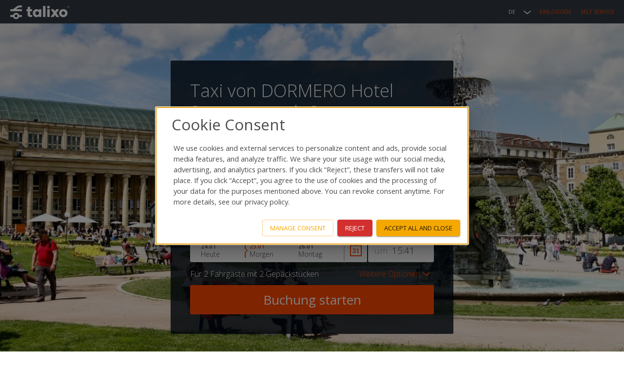

--- FILE ---
content_type: text/html; charset=utf-8
request_url: https://talixo.de/taxi-dormero-hotel-stuttgart-nach-stuttgart-airport/
body_size: 37344
content:








<!DOCTYPE html>
<html lang="de" class="no-js not-mobile">
<head>
    <meta charset="utf-8">
    <title>Taxi von DORMERO Hotel Stuttgart nach Stuttgart Airport</title>
    <meta name="viewport" content="width=device-width,initial-scale=1,user-scalable=no">
    <meta name="description" content="Buchen Sie Taxi oder Limousine für 457,70 EUR (€) von DORMERO Hotel Stuttgart, Plieninger Strasse 100, 70567 Stuttgart zu Flughafen München Franz Josef Strauß (MUC), Nordallee 25, 85356 München. Einfach online Taxis und Limousinen buchen. Sparen Sie mit Talixo Zeit und Geld und kommen Sie sicher und bequem an Ihrem Zielort an.">
    <meta name="keywords" content="" />
    <meta name="author" content="">

    

    

<style>
html {
    visibility: hidden;
}
</style>
<link href='https://fonts.googleapis.com/css?family=Open+Sans:300,300italic,400,600,700&subset=latin,latin-ext,cyrillic' rel='stylesheet' type='text/css'>



    <link rel="stylesheet" type="text/css" href="https://static.talixo.de/build/new/styles-ltr-CZ-1YOSd.css">

    



    

        
        

        
        

        
            <meta property="og:url" content="https://talixo.de/taxi-dormero-hotel-stuttgart-nach-stuttgart-airport/">
        

        
            <meta property="og:site_name" content="Talixo">
        

        
            <meta property="og:type" content="website">
        

        
        

    



    <link href="https://plus.google.com/116435407079870467714" rel="publisher" />
    <meta property="fb:app_id" content="207854632711734">



    
        
            <link rel="icon" type="image/png" href="https://static.talixo.de/images/favicon_talixo.png">
        
    



    <link rel="apple-touch-icon-precomposed" href="https://static.talixo.de/images/icons/apple_touch_icon.png" />
    <link rel="apple-touch-icon" href="https://static.talixo.de/images/icons/apple_touch_icon.png" />



    
        
    



    
        




<script type="text/javascript">
    
    window.STATIC_BASE = 'https://static.talixo.de/';
    window.STATIC_BASE_DEFAULT = 'https://static.talixo.de/'
    
    window.GEOSERVICE_URL = 'https://geo-service.talixo.de';
    window.LEGAL_URLS = {
        'dpd': '/legal/terms-revision/4/',
        'tac': '/legal/terms-revision/8/',
        'cot': '/allgemeine-befoerderungsbedingungen/',
    };
</script>
    

    <link rel="canonical" href="https://talixo.de/taxi-dormero-hotel-stuttgart-nach-stuttgart-airport/" />

    
    
        <link rel="alternate" hreflang="en" href="https://talixo.com/taxi-dormero-hotel-stuttgart-to-stuttgart-airport/" />
    
        <link rel="alternate" hreflang="fr" href="https://talixo.fr/taxi-dormero-hotel-stuttgart-a-stuttgart-airport/" />
    
        <link rel="alternate" hreflang="pl" href="https://talixo.pl/taxi-dormero-hotel-stuttgart-do-stuttgart-airport/" />
    
        <link rel="alternate" hreflang="it" href="https://talixo.it/taxi-dormero-hotel-stuttgart-a-stuttgart-airport/" />
    
        <link rel="alternate" hreflang="es" href="https://talixo.es/taxi-dormero-hotel-stuttgart-a-stuttgart-airport/" />
    

    
    
        
            <script>
                dataLayer = [];
            </script>
            <script>
  function getCookie(cname) {
    let name = cname + "=";
    let decodedCookie = decodeURIComponent(document.cookie);
    let ca = decodedCookie.split(';');
    for(let i = 0; i <ca.length; i++) {
      let c = ca[i];
      while (c.charAt(0) == ' ') {
        c = c.substring(1);
      }
      if (c.indexOf(name) == 0) {
        return c.substring(name.length, c.length);
      }
    }
    return "";
  }
</script>

<script>
  window.dataLayer = window.dataLayer || [];
  function gtag() {
    dataLayer.push(arguments);
  }

  const consentModeCookie = getCookie('consentMode')

  if (!consentModeCookie) {
    gtag("consent", "default", {
      ad_user_data: "denied",
      ad_personalization: "denied",
      ad_storage: "denied",
      analytics_storage: "denied",
      functionality_storage: "denied",
      security_storage: "denied",
      personalization_storage: "denied",
      wait_for_update: 500
    });
  } else {
    gtag("consent", "default",  JSON.parse(consentModeCookie));
  }

  gtag("js", new Date());
  gtag('config', 'GTM-5GL454');
</script>
  
<!-- Google Tag Manager -->
<script>(function(w,d,s,l,i){w[l]=w[l]||[];w[l].push({'gtm.start':
new Date().getTime(),event:'gtm.js'});var f=d.getElementsByTagName(s)[0],
j=d.createElement(s),dl=l!='dataLayer'?'&l='+l:'';j.async=true;j.src=
'https://www.googletagmanager.com/gtm.js?id='+i+dl;f.parentNode.insertBefore(j,f);
})(window,document,'script','dataLayer','GTM-5GL454');</script>
<!-- End Google Tag Manager -->

            <!-- Analytics -->
<script>
    dataLayer.push({
        'dimension1': 'Unregistered user',
        'event': 'ga'
    });
</script>


<!-- End Analytics -->

        
    

    
</head>
<body id="landing--taxi-dormero-hotel-stuttgart-nach-stuttgart-airport"
      class="lang-de theme--talixo  logged-out fm2-header landing landing--taxi-dormero-hotel-stuttgart-nach-stuttgart-airport">
<div class="csrf-token-for-js csrf-token-for-js-base-NEW"><input type="hidden" name="csrfmiddlewaretoken" value="o3iqSiiWjrLQRfSJplzLQS5kWgBFA4aQJzspEGfJ73qZ7kvQey6AbySesuMnpDXK"></div>
<img src="[data-uri]" style="display: none" alt="pixel">

<div class="container js-fm-container js-container">
    
    






<div class="header">
    <div class="header-content">
        


<h1 class="header-logo">
    <a class="header-logo-link" href="/">
        
        
            
            <img src="https://static.talixo.de/images/talixo_logo_2x.png" alt="Talixo" class="header-logo-img" height="22" width="123">
            
            
            
        
    </a>
</h1>

        <ul class="header-menu header-menu-right">
            




<li class="header-menu-item header-menu-item-dropdown header-menu-item-dropdown-languages">
    <span class="header-menu-item-dropdown-label header-menu-item-languages">DE</span>
    <ul class="header-menu-dropdown">
        
            
                
                <li class="header-menu-dropdown-item header-language-en">
                    
                        <a class="header-language-button header-language-button-en" href="https://talixo.com/taxi-dormero-hotel-stuttgart-to-stuttgart-airport/">English (EN)</a>
                    
                </li>
            
                
                <li class="header-menu-dropdown-item header-language-fr">
                    
                        <a class="header-language-button header-language-button-fr" href="https://talixo.fr/taxi-dormero-hotel-stuttgart-a-stuttgart-airport/">français (FR)</a>
                    
                </li>
            
                
                <li class="header-menu-dropdown-item header-language-pl">
                    
                        <a class="header-language-button header-language-button-pl" href="https://talixo.pl/taxi-dormero-hotel-stuttgart-do-stuttgart-airport/">polski (PL)</a>
                    
                </li>
            
                
                <li class="header-menu-dropdown-item header-language-it">
                    
                        <a class="header-language-button header-language-button-it" href="https://talixo.it/taxi-dormero-hotel-stuttgart-a-stuttgart-airport/">italiano (IT)</a>
                    
                </li>
            
                
                <li class="header-menu-dropdown-item header-language-es">
                    
                        <a class="header-language-button header-language-button-es" href="https://talixo.es/taxi-dormero-hotel-stuttgart-a-stuttgart-airport/">español (ES)</a>
                    
                </li>
            
        
    </ul>
</li>



            
            <li class="header-menu-item">
                <a href="/login/?next=/taxi-dormero-hotel-stuttgart-nach-stuttgart-airport/">Einloggen</a>
            </li>
            <li class="header-menu-item" style="margin-left: 20px">
                <a href="/self-service/">Self Service</a>
            </li>
            
        </ul>
    </div>
    
</div>




    
    

    <div class="content" >
        <div class="padded-content clearfix">
            
    










<div class="booking-mask" style="background-image: url(/static/images/landing/Stuttgart.jpg); background-position: center; background-size: 1366px;">


    <div class="booking-mask-content">
        
        
            <h1>Taxi von DORMERO Hotel Stuttgart nach Stuttgart Airport</h1>
        
        
        <ol class="booking-mask-steps booking-mask-steps-1">
            <li class="booking-mask-step current"><span>Wo &amp; Wann</span></li>
            <li class="booking-mask-step"><span>Fahrzeug wählen</span></li>
            <li class="booking-mask-step"><span>Angaben &amp; Zahlung</span></li>
        </ol>
        

        <form action="/booking/when/"  method="post" autocomplete="off" id="prebooking-form" class="booking-mask-form clearfix js-booking-mask" name="landing-prebooking-form">
            
            
            <div class="booking-mask-field booking-mask-field-with-help-text booking-mask-dropdown-field js-booking-mask-start-point-field js-talixo-pickup">
                <label class="booking-mask-help-text-wrapper">
                    <img class="booking-mask-help-text-icon js-booking-mask-help-text-icon" src="https://static.talixo.de/images/icon_help.png" alt="Help text" height="23" width="23">
                    <input type="checkbox" class="booking-mask-help-text-trigger js-booking-mask-help-text-trigger">
                    <span class="booking-mask-help-text">Bitte geben Sie eine Hausadresse, Flughafen oder Hotel an.</span>
                </label>
                <span class="booking-mask-location-selector disabled" data-results-trigger><b></b></span>
                <label for="id_start_point_NEW" class="booking-mask-label booking-mask-pickup-label">Abholort:</label>
                <div class="booking-mask-input-wrapper">
                    <input type="text" value="DORMERO Hotel Stuttgart, Plieninger Strasse 100, 70567 Stuttgart" name="start_point" id="id_start_point_NEW"
                           placeholder="z.B. Berlin Brandenburg Airport"
                           class="start-point-text-input booking-mask-text-input js-booking-mask-start-point-input" tabindex="1" autofocus data-autocomplete-geo="on" data-autocomplete-target="#start_point-autocomplete" data-result='{&quot;label&quot;: &quot;DORMERO Hotel Stuttgart, Plieninger Strasse 100, 70567 Stuttgart&quot;, &quot;latitude&quot;: 48.7226206, &quot;longitude&quot;: 9.1584836, &quot;types&quot;: [&quot;street_address&quot;]}'>
                </div>
                <p class="booking-mask-tooltip booking-mask-geo-tooltip" data-tooltip-geo>Unser System konnte die Adresse nicht erkennen. Bitte stellen Sie sicher das diese korrekt ist - Hausadresse, Flughafen, Hotel oder Veranstaltungsort.</p>
                <p class="booking-mask-tooltip booking-mask-eta-tooltip" data-tooltip-eta>Geschätzte Ankunftszeit des nächsten Taxis zu dieser Adresse: <span></span> Minuten</p>
                <p class="booking-mask-tooltip booking-mask-eta-tooltip" data-tooltip-no-taxis>Tut uns leid! Im Moment ist kein Taxi zu dieser Adresse verfügbar</p>
                
            </div>
            <ul id="start_point-autocomplete" class="booking-mask-autocomplete-results" data-target="#id_start_point_NEW">
            
                <div class="booking-mask-autocomplete-google">
                    <img src="https://static.talixo.de/images/powered_by_google_on_white.png" alt="powered-by-google">
                </div>
            </ul>
            <div class="booking-mask-field clearfix js-booking-mask-start-point-house-number-field" style="display: none;">
                <label for="id_start_point_house_number" class="booking-mask-label booking-mask-house-number-label">Hausnummer:</label>
                <div class="booking-mask-input-wrapper">
                    <input type="text" value="" name="start_point_house_number" id="id_start_point_house_number" placeholder="z.B. 124" class="house-number-text-input booking-mask-text-input" tabindex="2">
                </div>
                <p class="booking-mask-tooltip booking-mask-tooltip" data-tooltip>Bitte geben Sie Ihre Hausnummer an</p>
            </div>
            <div class="booking-mask-field booking-mask-flight-number-field js-arriving-departing-train-number clearfix">
                <label for="id_flight_number" class="booking-mask-label booking-mask-flight-number-label" data-label>
                    Flugnummer:
                </label>
                <div class="booking-mask-input-wrapper">
                    <input type="text" value="" name="flight_number" class="flight-number-text-input booking-mask-text-input" id="id_flight_number" tabindex="3" data-autocomplete-airlines="on" data-autocomplete-target="#flight_number-autocomplete" data-autocomplete-toggle-trigger="#id_start_point_NEW" data-departure-city-target="#departure_city-field" data-start-time-target="#start_time-field" data-enabled="0" data-airport="1" data-flight-number-target="#id_flight_number">
                </div>
                <span class="booking-mask-spinner" data-spinner>
                    <img src="https://static.talixo.de/images/spinner.gif" alt="Laden..." height="24" width="24">
                </span>
                <div class="booking-mask-tooltip booking-mask-geo-tooltip" data-tooltip></div>
            </div>
            <ul id="flight_number-autocomplete" class="booking-mask-autocomplete-results" data-target="#id_flight_number"></ul>
            <div class="booking-mask-field booking-mask-departure-city-field clearfix" id="departure_city-field">
                <label for="id_departure_city" class="booking-mask-label booking-mask-departure-city-label">Abflugort:</label>
                <div class="booking-mask-input-wrapper">
                    <input type="text" value="" name="departure_city" class="departure-city-text-input booking-mask-text-input" id="id_departure_city" tabindex="4">
                </div>
                <div class="booking-mask-tooltip" data-tooltip></div>
            
            </div>
            <div class="booking-mask-field booking-mask-field-with-help-text booking-mask-dropdown-field js-talixo-destination">
                <label class="booking-mask-help-text-wrapper">
                    <img class="booking-mask-help-text-icon js-booking-mask-help-text-icon" src="https://static.talixo.de/images/icon_help.png" alt="Help text" height="23" width="23">
                    <input type="checkbox" class="booking-mask-help-text-trigger js-booking-mask-help-text-trigger">
                    <span class="booking-mask-help-text">Bitte geben Sie eine Hausadresse, Flughafen oder Hotel an.</span>
                </label>
                <span class="booking-mask-location-selector disabled" data-results-trigger><b></b></span>
                <label for="id_end_point_NEW" class="booking-mask-label booking-mask-destination-label">Zielort:</label>
                <div class="booking-mask-input-wrapper">
                    <input type="text" value="Flughafen München Franz Josef Strauß (MUC), Nordallee 25, 85356 München" name="end_point" id="id_end_point_NEW"
                           placeholder="z.B. Alexanderplatz, Berlin, Germany"
                           class="end-point-text-input booking-mask-text-input js-booking-mask-end-point-input" tabindex="5" data-autocomplete-geo="on" data-autocomplete-target="#end_point-autocomplete"
                           data-result='{&quot;label&quot;: &quot;Flughafen M\u00fcnchen Franz Josef Strau\u00df (MUC), Nordallee 25, 85356 M\u00fcnchen&quot;, &quot;latitude&quot;: 48.357789, &quot;longitude&quot;: 11.790236, &quot;types&quot;: [&quot;airport&quot;]}'>
                </div>
                <div class="booking-mask-tooltip" data-tooltip-geo>Unser System konnte die Adresse nicht erkennen. Bitte stellen Sie sicher das diese korrekt ist - Hausadresse, Flughafen, Hotel oder Veranstaltungsort.</div>
            
            </div>
            <ul id="end_point-autocomplete" class="booking-mask-autocomplete-results" data-target="#id_end_point_NEW">
            
                <div class="booking-mask-autocomplete-google">
                    <img src="https://static.talixo.de/images/powered_by_google_on_white.png" alt="powered-by-google">
                </div>
            </ul>
            <div class="booking-mask-field clearfix js-booking-mask-end-point-house-number-field" style="display: none;">
                <label for="id_end_point_house_number" class="booking-mask-label booking-mask-house-number-label">Hausnummer:</label>
                <div class="booking-mask-input-wrapper">
                    <input type="text" value="" name="end_point_house_number" id="id_end_house_number" placeholder="z.B. 124" class="house-number-text-input booking-mask-text-input" tabindex="2">
                </div>
                <p class="booking-mask-tooltip booking-mask-tooltip" data-tooltip>Bitte geben Sie Ihre Hausnummer an</p>
            </div>
            <div class="booking-mask-start-date-time booking-mask-autocomplete-results-wrapper clearfix">
                <div class="booking-mask-field booking-mask-start-time-field" id="start_time-field">
                    <label for="id_start_time_time" class="booking-mask-label booking-mask-start-time-label"><span class="booking-mask-start-time-label-time">um</span><span class="booking-mask-start-time-label-date">am:</span></label>
                    <div class="booking-mask-input-wrapper">
                        <input id="id_start_time_time" type="text" value="15:41" name="start_time_time" tabindex="6" class="booking-mask-text-input start-time-text-input js-start-time-time" data-autocomplete-time="on" data-autocomplete-target="#start_time_time-autocomplete" data-utc-offset-seconds="3600" data-offset-today-booking="120" data-offset-prebooking="60,0" data-force-prebooking="off">
                    </div>
                </div>
                <ul id="start_time_time-autocomplete" class="booking-mask-autocomplete-results booking-mask-start-time-autocomplete-results " data-target="#id_start_time_time"></ul>
                <div class="booking-mask-field booking-mask-start-date-field">
                    <input id="id_start_time_date_0" type="radio" value="2026-01-24" name="start_time_date[]" class="start-date-input js-booking-mask-start-date">
                    <label class="start-date-label" for="id_start_time_date_0">
                        <span class="start-date-numeric" data-date-numeric>24.01</span>
                        <span class="start-date-human" data-date-human>Heute</span>
                    </label>
                    <input id="id_start_time_date_1" type="radio" value="2026-01-25" name="start_time_date[]" class="start-date-input js-booking-mask-start-date" checked>
                    <label class="start-date-label" for="id_start_time_date_1">
                        <span class="start-date-numeric" data-date-numeric>25.01</span>
                        <span class="start-date-human" data-date-human>Morgen</span>
                    </label>
                    <input id="id_start_time_date_2" type="radio" value="2026-01-26" name="start_time_date[]" class="start-date-input js-booking-mask-start-date">
                    <label class="start-date-label" for="id_start_time_date_2">
                        <span class="start-date-numeric" data-date-numeric>26.01</span>
                        <span class="start-date-human" data-date-human>Montag</span>
                    </label>
                    <span class="booking-mask-calendar-button">
                        <input type="text" name="start_time_date" value="2026-01-25" tabindex="7" data-min-date="2026-01-24" id="id_start_time_date" class="booking-mask-calendar-input  js-booking-mask-calendar">
                        <button type="button" class="ui-datepicker-trigger" style="display: none;"><svg class=" image--svg" viewbox="0 0 48.000002 51.999999" xmlns="http://www.w3.org/2000/svg"><path d="M27.014 25.88c.067.093.17.177.312.25.14.072.295.107.465.107.113 0 .225-.017.34-.05.114-.035.228-.097.338-.194l2.655-2.22c-.025.46-.038.898-.038 1.315v10.766h-3.74v2.363h10.21v-2.363h-3.32v-16.13h-2.588l-5.627 4.788zm-7.943 8.94c-.267.28-.6.51-1 .685-.4.175-.87.26-1.403.26-.477 0-.887-.07-1.232-.212-.344-.14-.645-.32-.9-.547-.253-.226-.473-.484-.657-.77-.182-.292-.35-.586-.504-.883-.093-.182-.228-.316-.4-.41-.176-.095-.374-.14-.595-.14-.248 0-.49.05-.73.15l-1.39.578c.256.793.56 1.493.918 2.097.358.604.792 1.116 1.302 1.53.51.42 1.11.734 1.8.946.688.213 1.496.32 2.422.32.852 0 1.658-.122 2.42-.37.76-.247 1.43-.612 2.01-1.092.577-.48 1.036-1.073 1.377-1.78.34-.707.51-1.52.51-2.44 0-1.08-.274-1.98-.818-2.696-.544-.714-1.37-1.246-2.476-1.597.46-.153.87-.343 1.23-.574.362-.23.67-.51.922-.843.248-.334.438-.723.572-1.17.13-.447.197-.964.197-1.55 0-.673-.13-1.298-.39-1.88-.26-.58-.63-1.083-1.116-1.512-.484-.43-1.07-.767-1.752-1.01-.685-.242-1.455-.364-2.303-.364-.818 0-1.582.112-2.292.34-.71.227-1.34.562-1.887 1.01-.55.445-1.006 1.004-1.373 1.672-.365.668-.61 1.445-.74 2.333l1.66.285c.153.027.297.04.433.04.29 0 .523-.07.703-.212.18-.14.32-.37.42-.694.196-.623.54-1.13 1.034-1.527.494-.395 1.115-.592 1.862-.592.825 0 1.477.224 1.953.67.476.448.714 1.11.714 1.987 0 .408-.06.784-.18 1.123-.118.343-.33.633-.63.877-.304.242-.71.433-1.22.567-.51.138-1.153.205-1.926.205v2.26c.935 0 1.682.073 2.238.215.556.147.984.346 1.283.6.297.257.494.566.586.927.094.36.14.766.14 1.208 0 .35-.065.696-.197 1.04-.134.346-.333.66-.6.94zM35.994 0h-3.988v11.93h3.988zM15.998 0H12.01v11.93h3.987zm13.99 5.937H18.01v3.99h11.977zm7.992 0V9.99h6.094v37.958H3.986V9.928h6.034v-3.93H0V52h48V5.937H37.98" fill="#f03a1f" fill-rule="evenodd"></path></svg></button>
                    </span>
                
                </div>
                <div class="booking-mask-tooltip booking-mask-start-time-tooltip" data-tooltip>Durch Ihre Flugnummer haben wir die Abholzeit ermittelt. Der Fahrer überwacht den Status des Fluges, wenn Sie mehr Zeit nach Ankunft des Fluges wünschen erwähnen Sie dies bitte in "Nachricht an den Fahrer" am Ende des Buchungsprozesses.</div>
                <div class="booking-mask-tooltip booking-mask-start-time-tooltip" data-tooltip-invalid>
                    
                        Buchung muss mindestens 60 Minuten in der Zukunft liegen. 
                    
                </div>
                
            </div>
            
            <div class="booking-mask-field clearfix hidden">
                <label for="id_promo_code" class="booking-mask-label booking-mask-promocode-label">Gutschein (optional):</label>
                <div class="booking-mask-input-wrapper">
                    <input type="text" value="" name="promo_code" id="id_promo_code" class="booking-mask-text-input promocode-text-input">
                </div>
                
            </div>
            
            <div class="booking-mask-field clearfix hidden">
                
                    <input type="text" value="" name="affiliate_reference" id="id_affiliate_reference">
                
            </div>
            
            <input type="checkbox" id="id_advanced" name="advanced" class="booking-mask-additional-input js-additional-input">

            

            <p class="booking-mask-additional-info js-additional-info clearfix">
                Für <span></span> mit <span></span>

                
                <label for="id_advanced" class="booking-mask-additional-more">
                    <span class="more-options">Weitere Optionen</span>
                    <span class="hide-options">Optionen verbergen</span>
                </label>
                
            </p>
            <div class="booking-mask-additional-options clearfix js-additional-options" data-target-class="js-additional-info">
                <select name="passengers"

    
    
         id="id_passengers"
    

>
  <option value="1">1</option>

  <option value="2" selected>2</option>

  <option value="3">3</option>

  <option value="4">4</option>

  <option value="5">5</option>

  <option value="6">6</option>

  <option value="7">7</option>

  <option value="8">8</option>

  <option value="9">9</option>

  <option value="10">10</option>

  <option value="11">11</option>

  <option value="12">12</option>

  <option value="13">13</option>

  <option value="14">14</option>

  <option value="15">15</option>

  <option value="16">16</option>

</select>
                <label class="booking-mask-additional-label booking-mask-passengers-label" for="id_passengers" data-title="Fahrgäste"></label>
                <select name="luggage"

    
    
         id="id_luggage"
    

>
  <option value="0">0</option>

  <option value="1">1</option>

  <option value="2" selected>2</option>

  <option value="3">3</option>

  <option value="4">4</option>

  <option value="5">5</option>

  <option value="6">6</option>

  <option value="7">7</option>

  <option value="8">8</option>

  <option value="9">9</option>

  <option value="10">10</option>

  <option value="11">11</option>

  <option value="12">12</option>

  <option value="13">13</option>

  <option value="14">14</option>

  <option value="15">15</option>

  <option value="16">16</option>

</select>
                <label class="booking-mask-additional-label booking-mask-luggage-label" data-max-luggage="16" for="id_luggage" data-title="Der unten genannte Betrag gilt für Gepäck von 55 cm (22”) x 45 cm (18”) x 25 cm (10”)"></label>
                <select name="sport_luggage"

    
    
         id="id_sport_luggage"
    

>
  <option value="0">0</option>

  <option value="1">1</option>

  <option value="2">2</option>

  <option value="3">3</option>

</select>
                <label class="booking-mask-additional-label booking-mask-sport-luggage-label" for="id_sport_luggage" data-title="Golfausrüstung, Ski, Snowboard"></label>
                <select name="animals"

    
    
         id="id_animals"
    

>
  <option value="0">0</option>

  <option value="1">1</option>

  <option value="2">2</option>

  <option value="3">3</option>

  <option value="4">4</option>

</select>
                <label class="booking-mask-additional-label booking-mask-animals-label" for="id_animals" data-title="Kleintiere"></label>
                <div id="id_children_seats" class="chzn-container chzn-container-single js-children-seats">
                    <a href="javascript:void(0)" class="chzn-single js-children-seats-trigger" tabindex="0" data-target=".js-children-seats-popover">
                        <span class="js-children-seat-label">0</span>
                        <div><b></b></div>
                    </a>
                    <div class="booking-mask-popover booking-mask-children-seats-popover js-children-seats-popover">
                        <div class="booking-mask-children-seats-cta">Wie viele Kindersitze?</div>
                        <div class="booking-mask-children-seats-kids clearfix" data-value="0">
                            1-4 Jahre (9-18kg)
                            <select name="kids_0"

    
    
         class="js-children-seats-kids"
    

    
    
         id="id_kids_0"
    

>
  <option value="0">0</option>

  <option value="1">1</option>

  <option value="2">2</option>

</select>
                            <div class="booking-mask-tooltip" data-tooltip></div>
                        </div>
                        <div class="booking-mask-children-seats-kids clearfix" data-value="1">
                            3-6 Jahre (15-25kg)
                            <select name="kids_1"

    
    
         class="js-children-seats-kids"
    

    
    
         id="id_kids_1"
    

>
  <option value="0">0</option>

  <option value="1">1</option>

  <option value="2">2</option>

</select>
                            <div class="booking-mask-tooltip" data-tooltip></div>
                        </div>
                        <div class="booking-mask-children-seats-kids clearfix" data-value="2">
                            6-12 Jahre (22-36kg)
                            <select name="kids_2"

    
    
         class="js-children-seats-kids"
    

    
    
         id="id_kids_2"
    

>
  <option value="0">0</option>

  <option value="1">1</option>

  <option value="2">2</option>

</select>
                            <div class="booking-mask-tooltip" data-tooltip></div>
                        </div>
                        <p class="booking-mask-children-seats-disclaimer">Der Fahrer kann maximal 2 Kindersitze mit sich führen.</p>
                        <button type="button" class="booking-mask-children-seats-cancel js-children-seats-cancel button-link" data-target=".js-children-seats-popover">abbrechen</button>
                        <button type="button" class="booking-mask-children-seats-ok js-children-seats-ok button" data-target=".js-children-seats-popover">OK</button>
                    </div>
                </div>
                <label class="booking-mask-additional-label booking-mask-children-seats-label" data-title="Kindersitze"></label>
                
                
                <div class="booking-mask-time-based-info-wrapper js-time-based">
                    <input type="checkbox" name="time_based" id="id_time_based" value="T" class="booking-mask-time-based-input booking-mask-activatable-input booking-mask-checkbox-input js-time-based-input">
                    <label for="id_time_based" class="booking-mask-time-based-label">
                        <svg class="image--svg booking-mask-activatable-image" viewbox="0 0 29 29.000003" xmlns="http://www.w3.org/2000/svg"><g transform="translate(-82.185 -178.41)"><rect fill="#fff" height="27" rx=".68" ry=".9" width="27" x="83.185" y="179.411"></rect><path color="#000" d="M82.186 178.41v29h29v-29h-29zm3 3h23v23h-23v-23z" fill="#ff4800" font-family="sans-serif" overflow="visible" solid-color="#000000" style="line-height:normal;text-indent:0;text-align:start;text-decoration-line:none;text-decoration-style:solid;text-decoration-color:#000000;text-transform:none;block-progression:tb;isolation:auto;mix-blend-mode:normal" white-space="normal"></path></g></svg>
                        <svg class="booking-mask-activatable-image--checked booking-mask-activatable-image image--svg" viewbox="0 0 29 29.000003" xmlns="http://www.w3.org/2000/svg"><g transform="translate(-82.185 -178.41)"><rect fill="#fff" height="27" rx=".68" ry=".9" width="27" x="83.185" y="179.411"></rect><path color="#000" d="M82.186 178.41v29h29v-29h-29zm3 3h23v23h-23v-23z" fill="#ff4800" font-family="sans-serif" overflow="visible" solid-color="#000000" style="line-height:normal;text-indent:0;text-align:start;text-decoration-line:none;text-decoration-style:solid;text-decoration-color:#000000;text-transform:none;block-progression:tb;isolation:auto;mix-blend-mode:normal" white-space="normal"></path><path d="M104.296 185.91l-10.953 9.372-4.04-4.47-2.618 2.624 7.432 7.475 12.568-12.632-2.39-2.367" fill="#ff4800" fill-rule="evenodd"></path></g></svg>
                        Stundenbasierte Buchung
                    </label>
                    

<div class="booking-mask-time-based-info">
    <span class="booking-mask-duration-wrapper"><span class="time-based-for">
            für
        </span><span class="booking-mask-duration-field js-time-based-field"><select name="duration" id="id_duration"><option value="1">1h</option><option value="2">2h</option><option value="3">3h</option><option value="4">4h</option><option value="5">5h</option><option value="6">6h</option><option value="7">7h</option><option value="8">8h</option><option value="9">9h</option><option value="10">10h</option><option value="11">11h</option><option value="12">12h</option><option value="13">13h</option><option value="14">14h</option><option value="15">15h</option><option value="16">16h</option><option value="17">17h</option><option value="18">18h</option><option value="19">19h</option><option value="20">20h</option><option value="21">21h</option><option value="22">22h</option><option value="23">23h</option><option value="24">24h</option></select><label class="booking-mask-additional-label booking-mask-duration-label" for="id_duration" data-title="Zeitbuchungsdauer"></label></span><span class="time-based-till">
            bis
            <span class="js-time-based-duration">16:41</span></span></span>
</div>
                </div>
                
            </div>
            
            <div class="form-errors">
                
                
                
                
                
                
                
                
                
            </div>
            <input type="hidden" name="children_seat_1" id="id_children_seat_1">
            <input type="hidden" name="children_seat_2" id="id_children_seat_2">
            <input type="hidden" name="end_time_date" id="id_end_time_date" value="">
            <input type="hidden" name="end_time_time" id="id_end_time_time" value="">
            <input type="hidden" name="end_iata_code" id="id_end_iata_code" value="">
            <input type="hidden" name="geocoded_start_point" id="id_geocoded_start_point" value="">
            <input type="hidden" name="start_latitude" id="id_start_latitude" value="">
            <input type="hidden" name="start_longitude" id="id_start_longitude" value="">
            <input type="hidden" name="end_latitude" id="id_end_latitude" value="">
            <input type="hidden" name="end_longitude" id="id_end_longitude" value="">
            <input type="hidden" name="start_iata_code" id="id_start_iata_code" value="">
            <input type="hidden" name="start_talixo_id" id="id_start_talixo_id" value="">
            <input type="hidden" name="end_talixo_id" id="id_end_talixo_id" value="">
            <input type="hidden" value="T" name="landing_page">
            <input type="hidden" name="start_place_id" id="id_start_place_id" value="">
            <input type="hidden" name="end_place_id" id="id_end_place_id" value="">
            <input type="hidden" name="end_point_types" id="id_end_point_types" value="">
            
        
        
            <input type="submit" value="Buchung starten" tabindex="8" class="button button-book button-big button-fill js-book-button">
        
        
        </form>

    </div>
</div>

<div class="messages-hidden js-zurich-child-seat-city-explanatory-popup" data-start-hidden="1">
    <div class="messages">
        <div class="flash-message">
            <div class="exit button-close"></div>
            <h2 class="messages-item">Kindersitze vom Stadtkern kosten 30 CHF extra.</h2>
            <div class="button button-primary close button-close">OK</div>
        </div>
    </div>
</div>
<div class="messages-hidden js-zurich-child-seat-airport-explanatory-popup" data-start-hidden="1">
    <div class="messages">
        <div class="flash-message">
            <div class="exit button-close"></div>
            <h2 class="messages-item">Kindersitze für Fahrten vom Flughafen sind kostenlos. Dem Fahrer ist es dennoch gestattet den Taxameter laufen zu lassen, wenn er den Sitz in seinem Fahrzeug montieren muss.</h2>
            <div class="button button-primary close button-close">OK</div>
        </div>
    </div>
</div>

    













    
    
    
    <div class="info-talixo-mobile-wrapper-external">
        <div class="info-talixo-mobile ">
            <div class="info-talixo-mobile-wrapper">
                <span class="info-talixo-mobile-header">
                
                    Talixo Mobile
                
                </span>
                <svg class="image--svg info-talixo-mobile-icon" height="40" viewbox="0 0 23.000001 40" width="23" xmlns="http://www.w3.org/2000/svg"><g color="#000" fill="#f03a1f" font-family="sans-serif" white-space="normal"><path d="M3.472 1C2.112 1 1 2.11 1 3.47V36.53C1 37.89 2.11 39 3.47 39H19.53c1.36 0 2.47-1.11 2.47-2.47V3.47C22 2.112 20.89 1 19.53 1H3.47zm0 .943H19.53c.854 0 1.528.674 1.528 1.53v33.056c0 .854-.674 1.528-1.53 1.528H3.473c-.855 0-1.53-.674-1.53-1.53V3.473c0-.855.675-1.53 1.53-1.53z" overflow="visible" solid-color="#000000" style="line-height:normal;text-indent:0;text-align:start;text-decoration-line:none;text-decoration-style:solid;text-decoration-color:#000000;text-transform:none;block-progression:tb;isolation:auto;mix-blend-mode:normal"></path><path d="M1.5 7v1h20V7h-20zM1.5 31.992v1.017h20V31.99h-20z" fill-rule="evenodd" overflow="visible" solid-color="#000000" style="line-height:normal;text-indent:0;text-align:start;text-decoration-line:none;text-decoration-style:solid;text-decoration-color:#000000;text-transform:none;block-progression:tb;isolation:auto;mix-blend-mode:normal"></path><path d="M11.5 34c-.82 0-1.5.68-1.5 1.5s.68 1.5 1.5 1.5 1.5-.68 1.5-1.5-.68-1.5-1.5-1.5zM11.103 4c-.138 0-.267.033-.38.11-.114.074-.224.213-.224.39 0 .175.11.315.222.39.114.076.243.11.38.11h2.794c.138 0 .27-.035.383-.11.112-.075.22-.215.22-.39 0-.177-.108-.316-.22-.39-.115-.077-.246-.11-.384-.11h-2.793zM9 5c-.274 0-.5-.227-.5-.5 0-.274.226-.5.5-.5.273 0 .5.226.5.5 0 .273-.227.5-.5.5z" overflow="visible" solid-color="#000000" style="line-height:normal;text-indent:0;text-align:start;text-decoration-line:none;text-decoration-style:solid;text-decoration-color:#000000;text-transform:none;block-progression:tb;isolation:auto;mix-blend-mode:normal"></path></g></svg>
                <span class="info-taxi-mobile-description">Fahrten über die mobilen Apps buchen und verwalten.</span>
                
                    <a href="https://play.google.com/store/apps/details?id=com.talixo.client&amp;referrer=utm_source%3Dtalixo%26utm_medium%3Dsplash%26utm_campaign%3D50EUR%2520claim&amp;hl=de" class="info-talixo-mobile-store" target="_blank"><img src="https://static.talixo.de/images/store_google_play_de.png" alt="Hol es Dir auf Google Play" height="40" width="129"></a>
                
                
                    <a href="https://itunes.apple.com/de/app/talixo-taxi-limo-booking/id891859071?mt=8" class="info-talixo-mobile-store" target="_blank"><img src="https://static.talixo.de/images/store_apple_appstore_de.png" alt="Verfügbar im App Store" height="40" width="135"></a>
                
            </div>
        </div>
    </div>
    


<div class="info-boxes">
    <h2 class="info-boxes-header">Wie funktioniert das Ganze?</h2>
    <ul class="info-boxes-list clearfix">
        <li class="info-box info-box-pickup">
            <svg class=" image--svg" viewbox="0 0 260.00001 99.999999" xmlns="http://www.w3.org/2000/svg"><g fill="#f03a1f"><path d="M155.83 40.647l-3.538 3.007.626.858.197.157c.09.044.187.067.294.067l.213-.033.21-.12 1.67-1.395c-.016.29-.024.563-.024.825v6.76h-2.35v1.485h6.414v-1.484h-2.086v-10.13zm-12.64 1.785c-.23.42-.384.908-.464 1.463l1.044.182c.097.016.188.023.273.023.182 0 .33-.042.44-.13.114-.09.202-.235.266-.438.122-.39.34-.71.65-.957.31-.248.7-.373 1.17-.373.517 0 .927.14 1.226.42.3.28.448.697.448 1.25 0 .256-.037.49-.112.705-.075.214-.207.396-.397.55-.19.15-.447.27-.767.355-.322.087-.726.13-1.212.13v1.418c.59 0 1.06.045 1.41.137.35.09.62.215.805.377.188.16.31.353.37.58.058.228.088.48.088.76 0 .218-.042.436-.124.653-.085.216-.21.413-.378.59-.17.175-.38.32-.63.428-.25.11-.546.165-.882.165-.3 0-.558-.044-.774-.134-.216-.088-.405-.203-.565-.343-.16-.14-.298-.302-.414-.484-.113-.18-.22-.367-.315-.554-.058-.113-.142-.198-.25-.257-.11-.06-.236-.088-.374-.088-.155 0-.307.03-.456.094l-.877.36c.16.498.353.937.577 1.316.226.378.498.7.82.962.32.262.697.46 1.13.592.433.134.94.202 1.524.202.534 0 1.04-.08 1.52-.233.478-.155.9-.382 1.263-.685.364-.303.653-.677.867-1.12.213-.443.32-.955.32-1.53 0-.68-.17-1.245-.512-1.694-.34-.45-.86-.782-1.554-1.003.29-.093.548-.213.775-.357.225-.145.418-.32.576-.53.158-.21.28-.453.36-.734.084-.28.126-.607.126-.976 0-.42-.08-.815-.242-1.178-.164-.364-.397-.68-.702-.95-.305-.27-.673-.48-1.103-.634-.43-.152-.914-.227-1.45-.227-.512 0-.992.07-1.44.212-.444.14-.84.352-1.185.632-.346.282-.633.632-.863 1.052zm17.006-16.33h-1.83v7.042h1.83zm-16.3 0h-1.833v7.042h1.833zm12.346 4.04h-10.407v1.832h10.404zm5.835 0v1.832h4.29V62.15H135.71V31.973h4.292v-1.832h-6.125v33.84h34.324v-33.84h-6.125M220.3 44.507l-1.183-9.925-1.73.206 1.54 12.926 13.03-9.777-1.045-1.393zm-.686 19.21c-9.71 0-17.61-7.898-17.61-17.606 0-9.71 7.9-17.61 17.61-17.61 9.707 0 17.605 7.9 17.605 17.61 0 9.706-7.897 17.605-17.606 17.605zm0-36.957c-10.67 0-19.35 8.682-19.35 19.35 0 10.67 8.68 19.35 19.35 19.35 10.667 0 19.35-8.68 19.35-19.35 0-10.668-8.683-19.35-19.35-19.35" fill-rule="evenodd"></path><path d="M92.034 65.35c-2.75-6.887-10.965-27.91-10.965-33.203 0-6.045 4.92-10.963 10.964-10.963 6.046 0 10.964 4.918 10.964 10.963 0 5.292-8.215 26.316-10.964 33.202zM22.94 31.873c0-6.046 4.92-10.965 10.966-10.965 6.046 0 10.964 4.92 10.964 10.964 0 5.29-8.215 26.315-10.964 33.2-2.75-6.885-10.965-27.91-10.965-33.2zm69.61-12.597c-7.096 0-13.39 5.774-13.39 12.87 0 6.694 11.5 34.917 11.99 36.116l.645-1.686L70.24 78.66l-15.436-10.5h-20.08l.068-.17c.49-1.198 11.99-29.422 11.99-36.114 0-7.098-5.776-12.87-12.873-12.87-7.102-.004-12.875 5.77-12.875 12.866 0 6.692 11.5 34.916 11.99 36.115l.882 2.16H54.19l15.948 10.847 22.414-12.572.366-.16c.49-1.198 11.99-29.42 11.99-36.115 0-7.096-5.776-12.87-12.873-12.87"></path><path d="M32.258 35.86l1.027-2.96c.27-.76.477-1.456.617-2.094.05.207.145.534.282.98.138.446.245.772.323.98l1.066 3.093zm4.937 4.756h1.976l-4.25-11.41H32.9l-4.254 11.41h1.96l1.11-3.155h4.347l1.135 3.154m57.43-2.008c-.396.3-.982.447-1.76.447h-1.974v-3.6h1.88c.825 0 1.44.144 1.843.43.407.283.61.72.61 1.312 0 .642-.2 1.113-.596 1.41zm-3.734-7.8h1.61c.838 0 1.45.12 1.837.356.388.24.58.627.58 1.16 0 .59-.18 1.01-.536 1.256-.358.246-.925.37-1.702.37h-1.788zm3.964 3.855v-.077c.643-.113 1.135-.392 1.477-.832.34-.44.51-.99.51-1.654 0-.984-.346-1.706-1.043-2.16-.7-.457-1.83-.685-3.394-.685h-3.373v11.365h4.104c1.27 0 2.26-.29 2.973-.867.713-.578 1.07-1.376 1.07-2.398 0-.76-.19-1.358-.566-1.8-.375-.444-.96-.74-1.76-.89"></path></g></svg>
            Geben Sie Abholort und -zeit ein und wählen Sie das gewünschte Fahrzeug aus.
        </li>
        <li class="info-box info-box-payment">
            <svg class=" image--svg" viewbox="0 0 260.00001 99.999999" xmlns="http://www.w3.org/2000/svg"><path d="M64.367 74.853c-7.4 2.435-11.74 4.772-13.58 5.884l-3.032-13.705c10.048-2.772 27.324-5.535 53.576-3.548l1.007.076-3.21-28.19c1.888-.1 3.784-.187 5.66-.247l7.147 32.31c-22.924.748-38.5 4.436-47.567 7.422zM36.617 54.28c2.248-.373 4.644-.677 7.154-.897 13.58-1.188 29.444-.076 47.154 3.306l.992.19V28.57c1.593.085 3.197.182 4.79.3l.664 5.807 3.083 27.07c-26.596-1.91-43.976 1.05-53.91 3.893l.23.8-.23-.8c-4.194 1.2-6.905 2.336-8.29 2.985zm-8.95-32.575c3.33-1.196 23.204-7.336 62.58.07v33.09c-17.463-3.265-33.144-4.323-46.62-3.142-2.847.25-5.563.6-8.075 1.042-3.915.69-6.513 1.45-7.885 1.91zm78.45 11.71l-.69.02c-2.146.06-4.325.158-6.49.277l-.727-6.4-.686-.052c-1.864-.14-3.743-.256-5.606-.355v-6.508l-.68-.13c-23.068-4.404-39.4-4.155-49.04-3.17-10.51 1.074-15.49 3.182-15.696 3.272l-.503.215v36.547l1.162-.494c.026-.01 2.593-1.09 7.81-2.07l1.9 16.686 1.098-.623c.03-.014 2.664-1.49 8.18-3.137L49.688 83.5l1.03-.74c.172-.123 17.787-12.422 62.272-13.693l1.008-.03-7.88-35.623M223.974 62.72h-26.675v1.84h26.675zm8.22-28.454h-85.39v-6.612c0-1.826 1.453-3.312 3.24-3.312h78.91c1.788 0 3.24 1.486 3.24 3.312zm0 10.45h-85.39V36.11h85.39zm0 27.63c0 1.824-1.452 3.31-3.24 3.31h-78.91c-1.787 0-3.24-1.486-3.24-3.31V46.56h85.39zm-3.24-49.847h-78.91c-2.782 0-5.044 2.312-5.044 5.154v44.69c0 2.842 2.262 5.155 5.045 5.155h78.91c2.783 0 5.045-2.314 5.045-5.155v-44.69c0-2.843-2.26-5.156-5.043-5.156" fill="#f03a1f" fill-rule="evenodd"></path></svg>
            Zur Bestätigung Ihrer Buchung überprüfen Sie alle Buchungsangaben und wählen Ihre bevorzugte Zahlungsmethode aus.
        </li>
        <li class="info-box info-box-driver">
            <svg class=" image--svg" viewbox="0 0 260.00001 99.999999" xmlns="http://www.w3.org/2000/svg"><path d="M13.485 46.488h45.138v-2.006H13.485zm6.018 8.025H54.61v-2.005H19.504zm10.032 8.025H54.61V60.53H29.536zm215.18-2.073l-.457.287v.003l-.125.093-.116.086-.212.245-.02.022c-.137.2-.23.428-.253.653l-.424 2.9-.008.05c-.028.308-.367.712-.684.814l-.06.02c-.157.062-.324.126-.5.187l-.195.067c-.113.038-.227.077-.347.115l-.252.077c-.11.033-.216.065-.33.097l-.28.077-.34.09c-.096.027-.19.05-.29.075l-.367.09c-.094.02-.187.04-.28.063-.136.03-.274.057-.412.086l-.253.054c-.157.032-.315.064-.475.093l-.206.04-.563.098-.133.022c-.232.037-.465.074-.698.108h-.008c-.478.067-.953.127-1.418.173l-.182.018c-.16.015-.318.03-.475.042-.106.01-.207.014-.31.02-.11.008-.218.016-.324.02-.12.008-.235.013-.352.017l-.26.01-.343.004h-.467c-.165-.005-.326-.01-.48-.018h-.053v-.002h-2.166c.13-.78.2-1.58.2-2.394 0-8.03-6.532-14.563-14.56-14.563-8.03 0-14.56 6.533-14.56 14.562 0 1.46.217 2.872.62 4.204h-80.246c.403-1.333.622-2.745.622-4.206 0-8.03-6.533-14.563-14.562-14.563-8.028 0-14.56 6.534-14.56 14.563 0 .906.087 1.79.246 2.654l-22.348-1.23-2.448-.136c-.362-.02-.706-.106-1.026-.243-1.106-.474-1.888-1.576-1.877-2.823v-6.52l1.567-.614.044-.018.197-.11.08-.057.1-.073.076-.076.08-.08.065-.083.07-.092.05-.084.06-.106.037-.088.046-.113.023-.09.03-.12.01-.09.01-.087v-.017l.51-8.886-.03-.123-.656-2.895-.01-.027-.027-.123-.01-.083c-.022-.173-.028-.344-.016-.51l.01-.04c.084-.99.744-1.85 1.68-2.18l.014-.008c.158-.054.323-.093.494-.117h.008l15.982-2.114.187-.14c.493-.36 1.016-.726 1.567-1.094 7.992-5.32 21.893-10.908 31.018-12.408.306-.05.608-.095.902-.136l.03-.006c.316-.055.643-.11.977-.16.165-.026.336-.05.506-.075.164-.023.328-.05.496-.07l.754-.1.243-.034c8.943-1.134 22.447-1.385 31.46-.582l.22.02.71.068c.105.01.207.02.308.032.214.023.424.046.63.07l.28.03c.29.036.574.07.85.108l.072.007c5.97.32 15.938 3.57 20.91 6.82l.04.02h-.002l17.777 10.388.456.268.457-.27c.072-.043.155-.084.246-.123l.027-.01c.087-.038.18-.072.283-.104.666-.21 1.63-.34 2.65-.34.6 0 1.167.046 1.624.127l.045.01c.143.026.278.055.396.088l.042.012 33.507 6.015c1.64.287 4.203 1.54 5.377 2.632l.095.077c.4.283 1.075 1.016 1.36 1.48l.043.066c.206.28.437.943.45 1.288l.01.06.327 3.245.01.056.01.105.034.128.025.085.07.163.014.037c.172.336.463.612.804.734l.82.33zM215.24 77.6c-6.965 0-12.632-5.666-12.632-12.633 0-6.966 5.667-12.634 12.633-12.634 6.967 0 12.633 5.668 12.633 12.632 0 6.966-5.666 12.632-12.632 12.632zm-108.125 0c-4.102 0-7.752-1.967-10.06-5.005l-.134-.18c-.094-.128-.187-.258-.277-.39-.13-.195-.252-.394-.372-.597-.076-.13-.15-.265-.224-.4-.096-.182-.192-.363-.28-.55-.093-.19-.176-.387-.258-.583-.06-.147-.126-.292-.183-.443-.134-.36-.256-.722-.36-1.095l-.17-.627c-.2-.89-.31-1.816-.31-2.765 0-6.965 5.666-12.633 12.63-12.633 6.968 0 12.634 5.668 12.634 12.632 0 6.966-5.667 12.632-12.634 12.632zm139.4-21.297v-.075l-.01-.123-.024-.127-.022-.106-.054-.148-.03-.077c-.07-.148-.163-.284-.274-.4l-.02-.02-.16-.146-.05-.034-.152-.1-.07-.03-.11-.05-.834-.338-.254-2.525-.06-.592-.013-.13-.01-.11-.037-.204-.014-.084c-.02-.09-.043-.182-.07-.274l-.008-.03c-.03-.102-.06-.206-.097-.307v-.01c-.033-.1-.07-.194-.11-.29l-.05-.107-.08-.175-.064-.123-.076-.14-.074-.117-.067-.103-.05-.075-.103-.152-.057-.078-.135-.18-.02-.027c-.124-.16-.262-.323-.407-.485l-.02-.023-.148-.156-.107-.114-.13-.126-.13-.125-.12-.108-.14-.122-.11-.085-.116-.093-.13-.114-.134-.113-.163-.13-.153-.12-.166-.12-.176-.127-.168-.112-.2-.132-.162-.1-.224-.138-.152-.09-.25-.144-.142-.075c-.09-.05-.18-.1-.274-.147l-.127-.065-.298-.15-.115-.055-.316-.15-.1-.043c-.11-.05-.22-.1-.33-.145l-.083-.034c-.117-.05-.235-.096-.35-.14l-.054-.018c-.127-.05-.25-.096-.375-.14l-.028-.01c-.555-.194-1.092-.342-1.576-.427l-33.432-6.003-.023-.006c-.12-.03-.25-.06-.388-.086l-.18-.033c-.1-.016-.202-.03-.307-.045-.157-.02-.317-.037-.484-.052l-.053-.004c-.27-.023-.55-.036-.843-.04h-.024l-.194-.007c-.282 0-.714.01-1.204.053l-.09.01c-.125.012-.25.025-.38.04l-.137.02c-.34.048-.69.113-1.03.202l-.224.06-.21.07-.253.09-.103.036-17.345-10.134c-2.21-1.436-5.27-2.85-8.545-4.036-3.092-1.12-6.374-2.033-9.316-2.57l-.06-.01-.63-.11-.11-.015c-.19-.032-.38-.06-.57-.09l-.15-.02c-.17-.024-.34-.048-.51-.07l-.195-.022c-.15-.017-.3-.036-.448-.05l-.226-.022-.398-.034-.26-.018c-.11-.007-.218-.016-.323-.022-.27-.036-.552-.072-.84-.106l-.384-.045-.45-.05-.63-.065-.125-.012c-8.69-.848-21.53-.688-30.81.336l-.14.015c-.333.034-.66.073-.984.112l-.316.04c-.257.03-.51.064-.758.098l-.42.058c-.216.03-.428.06-.64.093-.144.02-.293.045-.435.066-.283.045-.56.09-.833.138l-.148.023c-.314.043-.633.092-.96.145-.122.02-.25.045-.376.067-.203.032-.404.067-.61.106-.155.028-.314.06-.47.092-.184.034-.365.07-.55.107-.164.034-.33.073-.496.108l-.55.12c-.166.038-.332.08-.497.118l-.576.138c-.172.042-.348.088-.522.132-.19.05-.378.095-.57.147-.175.044-.353.093-.53.142-.195.052-.39.103-.585.16-.172.046-.345.097-.518.147-.206.058-.41.115-.615.177-.17.05-.344.105-.516.157-.21.064-.42.126-.628.19l-.533.17c-.21.067-.416.13-.625.2l-.537.18c-.21.067-.42.137-.632.21l-.532.182c-.214.075-.427.147-.64.222l-.537.194c-.213.075-.43.15-.643.23l-.54.2-.64.24c-.184.07-.367.14-.55.213-.21.08-.42.16-.63.245-.184.073-.368.148-.553.22l-.624.25-.55.228c-.21.086-.416.17-.624.258l-.55.235c-.204.088-.41.174-.614.263l-.55.24-.602.268c-.19.085-.374.17-.56.255l-.578.264-.57.267-.557.263c-.187.09-.373.182-.56.27-.18.09-.365.178-.545.267-.188.093-.37.187-.557.28-.178.087-.356.175-.532.266-.186.095-.37.19-.555.287-.17.087-.34.174-.505.262l-.556.296-.484.26c-.185.1-.366.203-.55.304l-.46.256c-.182.103-.36.205-.54.31l-.44.254c-.18.104-.35.21-.528.313l-.422.252-.515.32c-.13.08-.264.163-.394.246-.17.107-.336.216-.503.324l-.374.244c-.165.108-.324.218-.484.327-.118.08-.237.16-.352.24l-.463.33-.254.182-8.18 1.08-7.343.97v.002c-.146.02-.29.046-.43.08l-.08.023c-.94.242-1.768.783-2.366 1.565-.6.785-.906 1.73-.89 2.703v.03c.01.146.016.29.034.438l.028.218.05.23.63 2.76-.366 6.386-.12 2.12-1.58.62-.023.01-.21.11-.085.063-.11.08-.077.077-.09.093-.067.088-.075.1-.052.097-.06.112-.038.1-.04.12-.023.104-.022.126-.008.105v6.75c-.008.634.12 1.247.35 1.81.69 1.696 2.333 2.952 4.255 3.055l25.357 1.397c1.888 5.838 7.38 10.076 13.844 10.076 5.89 0 10.97-3.516 13.26-8.555h81.607c2.293 5.04 7.37 8.555 13.26 8.555 6.57 0 12.135-4.376 13.942-10.366h2.557c.27.015.56.023.867.023h.01c3.14 0 7.71-.802 10.364-1.856l.026-.01.025-.01.15-.063.174-.076.175-.105.163-.103.164-.132.147-.122.16-.17.114-.126c.083-.106.16-.215.23-.33l.072-.134.113-.22.056-.16.072-.21.034-.177.03-.165v-.022l.028-.186.378-2.578.5-.318.082-.057.06-.043.1-.093.05-.05.12-.147.043-.063.08-.126.035-.08.048-.11.03-.093.03-.105.017-.1.016-.1V56.31" fill="#ff4800" fill-rule="evenodd"></path></svg>
            
                Unser Talixo Fahrer holt Sie zur angegebenen Zeit am angegebenen Ort ab.
            
        </li>
    </ul>
    <div class="info-boxes-content" id="info-boxes-content">
        <h3 class="info-boxes-content-header">Buchen einer Fahrt leicht gemacht</h3>
        <table class="info-boxes-content-list clearfix">
            <tr class="info-boxes-content-item">
                <th scope="row" class="info-boxes-content-item-title info-boxes-content-item-title-when">
                    <svg class=" image--svg" viewbox="0 0 199.99999 99.999997" xmlns="http://www.w3.org/2000/svg"><path d="M106.562 43.967l-4.843 4.127.856 1.178.27.215c.12.063.254.094.4.094l.29-.044.29-.167 2.286-1.916c-.022.396-.033.773-.033 1.133v9.283h-3.22v2.036h8.786V57.87h-2.855V43.967zm-17.306 2.45c-.315.576-.527 1.246-.637 2.01l1.426.25c.133.02.257.03.373.03.25 0 .45-.058.604-.18.154-.122.275-.32.362-.6.168-.534.464-.973.89-1.314.424-.34.96-.51 1.603-.51.71 0 1.27.192 1.68.576.41.384.614.955.614 1.712 0 .353-.05.675-.154.97-.102.294-.283.542-.544.753-.26.21-.608.37-1.047.49-.44.118-.995.176-1.66.176v1.95c.804 0 1.45.06 1.927.186.48.123.85.295 1.106.516.256.22.424.485.505.798.08.31.12.658.12 1.04 0 .302-.056.6-.17.898-.112.296-.284.567-.515.81-.23.24-.52.438-.86.587-.346.15-.75.226-1.21.226-.41 0-.763-.06-1.06-.182-.295-.12-.554-.28-.773-.472-.22-.194-.408-.416-.565-.666-.158-.25-.302-.502-.434-.76-.08-.153-.193-.27-.343-.352-.15-.08-.32-.12-.51-.12-.215 0-.424.043-.628.13l-1.2.497c.22.68.484 1.283.79 1.804.308.52.68.96 1.12 1.32.44.36.957.63 1.55.814.59.183 1.288.277 2.086.277.73 0 1.425-.11 2.08-.32.655-.212 1.232-.525 1.73-.94.497-.417.893-.93 1.186-1.537.292-.61.44-1.31.44-2.103 0-.93-.235-1.707-.704-2.324-.47-.616-1.178-1.074-2.13-1.377.395-.13.75-.296 1.06-.495.31-.198.574-.44.79-.727.216-.287.38-.62.494-1.007.113-.385.17-.832.17-1.34 0-.576-.11-1.117-.334-1.616-.224-.5-.544-.934-.96-1.302-.42-.372-.922-.66-1.51-.872-.59-.21-1.25-.312-1.984-.312-.702 0-1.36.096-1.97.29-.61.195-1.154.486-1.626.87-.472.386-.866.868-1.18 1.444zM112.54 24h-2.51v9.666h2.51zM90.22 24h-2.51v9.666h2.51zm16.906 5.544H92.876v2.516h14.25zm7.99 0v2.516h5.876v41.423H79.01V32.06h5.878v-2.516H76.5V76h47V29.544h-8.386" fill="#f03a1f" fill-rule="evenodd"></path></svg>
                    Wann
                </th>
                <td class="info-boxes-content-item-description">Geben Sie Start- und Zieladresse, Datum und Zeit ein.</td>
            </tr>
            <tr class="info-boxes-content-item">
                <th scope="row" class="info-boxes-content-item-title info-boxes-content-item-title-what">
                    <svg class=" image--svg" viewbox="0 0 199.99999 99.999997" xmlns="http://www.w3.org/2000/svg"><path d="M161.422 55.874l-.05.03.003.006-.104.073-.1.072c-.235.218-.4.52-.433.82l-.004.033-.243 1.662h.003l-.004.03-.15.124c-.153.06-.325.12-.507.182l-.07.022c-.17.054-.356.106-.546.157l-.126.033c-.18.047-.367.092-.56.134l-.194.04c-.177.038-.356.075-.54.108l-.265.046c-.127.022-.253.04-.38.06-.14.022-.282.04-.42.06-.107.014-.213.028-.32.04-.135.015-.27.03-.403.042l-.375.03-.227.015c-.176.008-.346.013-.507.015l-.2.003h-.014c-.106 0-.21-.003-.306-.01h-.826c.03-.307.048-.62.048-.934 0-4.93-4.012-8.943-8.943-8.943-4.93 0-8.942 4.013-8.942 8.944 0 .686.085 1.35.232 1.992H90.15c.146-.64.23-1.307.23-1.993 0-4.93-4.01-8.943-8.944-8.943-4.93 0-8.94 4.013-8.94 8.944 0 .358.027.71.068 1.056l-4.297-.236-9.67-.533-.257-.038c-.577-.147-1.007-.678-1-1.288v-3.5l.62-.245.05-.02c.49-.222.82-.723.817-1.188l.304-5.27-.425-1.878-.006-.048-.008-.207c.033-.472.396-.874.884-.94l9.46-1.25.207-.154c.286-.21.59-.42.906-.632 4.782-3.184 13.224-6.534 18.492-7.26.185-.033.375-.064.572-.094l.248-.036.34-.05.377-.05.215-.03c.168-.02.337-.04.51-.058l.067-.008c3.926-.45 9.15-.628 13.64-.494l.195.006c.268.008.532.02.793.03.223.008.443.018.658.03l.335.018c.313.016.62.034.917.055l.116.006c.303.022.6.045.89.07l.105.008c.273.026.535.05.79.078l.354.04.233.03c.133.014.266.03.394.05v-.005l.08.008c.214.013.437.03.668.055 3.463.363 8.657 2.113 11.37 3.884l10.9 6.367.503-.3.19-.08.085-.028.188-.05.106-.02c.09-.018.186-.033.29-.045l.05-.006c.103-.013.205-.02.31-.028l.07-.006c.106-.007.21-.01.315-.01l.034-.002c.43 0 .833.043 1.176.136l19.567 3.51c.873.154 2.285.846 2.907 1.423l.108.088c.18.126.535.51.71.794.067.095.17.385.18.56l.19 1.9h.002l.006.04.012.094.027.108.023.082.054.134.02.043c.15.3.407.542.712.65l.187.075zm-9.88 3.824h-.004l-.147.773c-.25.994-.705 1.9-1.332 2.67l-.077.096c-.77.914-1.77 1.623-2.912 2.046-.14.053-.28.104-.42.147-.106.03-.215.055-.325.082-.106.026-.21.056-.318.077-.166.032-.335.055-.506.076l-.156.022c-.227.02-.456.035-.69.035-.22 0-.44-.012-.654-.03l-.14-.017c-.153-.018-.3-.042-.45-.07l-.095-.015-.097-.017c-.433-.093-.862-.227-1.28-.406-.63-.27-1.21-.625-1.72-1.053l-.036-.027c-.152-.128-.298-.266-.44-.408l-.05-.05c-.148-.152-.29-.313-.425-.48l-.028-.035c-.117-.147-.226-.3-.33-.454l-.1-.156c-.08-.127-.155-.256-.227-.388l-.09-.165c-.092-.182-.18-.37-.258-.564l-.242-.6c-.194-.64-.3-1.314-.3-2.015 0-3.835 3.12-6.956 6.956-6.956 3.836 0 6.956 3.12 6.956 6.957 0 .318-.028.628-.068.934zM88.096 60.77l-.09.26c-.79 2.284-2.73 4.03-5.13 4.54l-.057.01c-.22.046-.44.08-.667.103h-.012c-.23.025-.467.038-.707.038-.22 0-.438-.01-.653-.03l-.036-.004-.107-.014c-.133-.015-.263-.036-.395-.06l-.128-.023-.247-.05-.075-.02c-.114-.03-.227-.063-.342-.097l-.2-.06c-.194-.065-.386-.14-.576-.224l-.135-.067c-.147-.07-.29-.14-.43-.218l-.21-.124c-.106-.062-.21-.13-.31-.196l-.25-.176-.21-.163c-.1-.08-.198-.156-.29-.24l-.038-.036c-.372-.338-.706-.72-1-1.134l-.1-.143c-.07-.106-.14-.216-.205-.33l-.125-.222c-.055-.097-.106-.197-.155-.3-.05-.103-.096-.21-.142-.32l-.1-.24c-.073-.196-.14-.396-.197-.6l-.188-.69h-.007c-.065-.38-.106-.77-.106-1.168 0-3.836 3.12-6.958 6.954-6.958 3.838 0 6.96 3.122 6.96 6.958 0 .697-.106 1.37-.298 2.006zm75.308-7.072c.01-.58-.365-1.115-.857-1.272l-.23-.09-.155-1.546h-.003c-.035-.493-.264-1.138-.506-1.465l-.034-.047-.01-.02v.002c-.054-.083-.11-.166-.18-.26l-.105-.125-.188-.224-.145-.146-.187-.188-.157-.134-.158-.13-.17-.14-.187-.152-.22-.155-.22-.15-.248-.15-.235-.143c-.094-.052-.19-.1-.287-.15l-.228-.12c-.116-.056-.234-.107-.352-.16l-.177-.08c-.164-.07-.325-.13-.486-.19l-.044-.015c-.354-.124-.697-.22-1.01-.275l-19.56-3.51c-.102-.027-.213-.05-.33-.07l-.015-.004c-.35-.06-.754-.094-1.182-.094-.41 0-1.308.033-2.078.292l-9.96-5.818c-.186-.12-.38-.24-.58-.36-3.064-1.786-8.124-3.434-11.596-3.784-.244-.025-.48-.045-.71-.06-.26-.034-.533-.065-.81-.096l-.122-.013c-5.1-.555-12.94-.477-18.574.142l-.162.017-.5.06-.24.03c-.14.017-.278.034-.416.054l-.256.035-.41.06-.21.033c-.21.032-.418.065-.618.1-.36.05-.73.11-1.112.18-.17.034-.353.075-.528.11-.228.048-.452.09-.687.144-.205.047-.417.1-.626.153-.216.053-.43.1-.648.16-.22.057-.445.123-.667.186-.218.06-.433.116-.655.18-.224.067-.453.14-.68.212-.225.067-.448.134-.675.207-.223.072-.45.15-.675.23-.235.08-.467.154-.703.237-.22.078-.44.16-.66.24-.246.09-.488.177-.73.268-.216.082-.43.168-.646.253-.248.098-.5.193-.746.294l-.624.26c-.252.106-.506.21-.756.32-.2.086-.396.175-.595.265-.254.112-.51.224-.76.34l-.57.27c-.25.12-.503.237-.75.36-.184.09-.362.182-.544.274-.242.12-.49.245-.725.37-.176.093-.345.186-.517.28-.233.126-.47.25-.696.38-.165.093-.322.186-.483.28-.22.13-.445.257-.658.387-.156.095-.303.19-.454.283-.204.13-.41.257-.604.386-.146.096-.28.19-.42.287-.142.1-.296.2-.433.297l-3.47.46-5.494.727c-1.627.22-2.78 1.71-2.585 3.334.01.114.033.215.056.32l.355 1.555-.092 1.625-.17 2.982-.646.254-.025.01c-.54.23-.883.786-.843 1.278v3.9h.004c-.003.213.017.423.057.63.283 1.447 1.55 2.597 3.076 2.68l14.563.804c.978 2.662 3.186 4.733 5.937 5.52.126.036.254.072.384.103l.07.018.107.024.118.028c.13.026.257.05.387.07l.033.005c.454.072.91.113 1.367.113.778 0 1.555-.103 2.314-.314.15-.032.302-.07.454-.118l.14-.047c.105-.033.21-.068.314-.11l.17-.07.28-.12.18-.085.266-.135.18-.1.26-.153.18-.112.253-.17.17-.12.25-.188.162-.126.25-.21.144-.122c.09-.083.18-.17.27-.256l.106-.1c.12-.122.24-.247.355-.375l.018-.02c.108-.12.21-.245.312-.37l.097-.125c.073-.092.142-.185.21-.278l.105-.153.173-.264.1-.168.146-.256.092-.175.07-.135h47.182c.35.703.79 1.35 1.304 1.933l.233.256.22.226c.376.37.784.704 1.218 1l.055.038c.465.313.96.582 1.48.8l.033.015c.243.1.493.192.747.272l.083.028c.266.082.538.154.814.21l.03.005.113.02c.204.04.41.07.62.095.107.013.216.025.324.034.14.01.277.017.416.02.11.005.216.018.324.018.598 0 1.192-.066 1.777-.188l.056-.012c.25-.054.498-.118.742-.192.138-.042.27-.092.403-.14.1-.036.197-.063.29-.1.153-.053.303-.112.45-.176l.15-.068c.098-.044.198-.09.296-.142l.173-.094.26-.15.184-.114.244-.163.182-.13.232-.177.177-.142.224-.194.17-.15.22-.216.155-.153.234-.256.12-.132c.114-.13.226-.265.334-.403l.057-.08c.087-.114.17-.228.252-.347l.1-.15c.062-.097.126-.193.184-.29l.1-.17c.055-.094.108-.187.16-.28l.09-.18c.05-.094.094-.19.137-.286l.077-.178c.043-.098.082-.197.12-.295l.063-.173.04-.11h1.17c.152.01.313.013.48.013h.053c1.923 0 4.677-.498 6.183-1.106l.01-.005.056-.022-.005-.002c.735-.267 1.313-.993 1.375-1.704l.21-1.42.11-.067v-.004c.416-.257.676-.763.637-1.17V53.69h-.004M36.59 47.57h15.887v-1.786H36.59zm.597 5.165h12.907V50.75H37.187zm4.965 4.765h7.942v-1.986h-7.942z" fill="#f03a1f" fill-rule="evenodd"></path></svg>
                    Was
                </th>
                <td class="info-boxes-content-item-description">
                    Talixo findet die besten Limousinenangebote in den Kategorien Economy, Business und First Class.
                    Alle Angebote können sofort und ohne Verzögerung gebucht werden.
                </td>
            </tr>
            <tr class="info-boxes-content-item">
                <th scope="row" class="info-boxes-content-item-title info-boxes-content-item-title-who">
                    <svg class=" image--svg" viewbox="0 0 199.99999 99.999997" xmlns="http://www.w3.org/2000/svg"><path d="M107.62 45.812c-.435.34-.513.968-.173 1.404l4.42 5.66-5.984 4.663c-.434.34-1.062.26-1.4-.175-.338-.434-.26-1.06.172-1.4l3.55-2.764c.437-.34.515-.97.175-1.406-.34-.436-.97-.514-1.404-.174l-3.55 2.764c-1.304 1.017-1.538 2.903-.523 4.208.59.757 1.476 1.154 2.37 1.154.643 0 1.292-.206 1.84-.632l7.56-5.893-5.647-7.24c-.34-.432-.97-.512-1.405-.17zm-6.7 8.575l-3.55-2.765c-.437-.34-1.066-.262-1.404.174-.34.435-.262 1.065.174 1.405l3.55 2.764c.434.338.512.965.174 1.398-.164.21-.4.347-.664.38-.266.032-.525-.04-.735-.203l-5.986-4.664 4.414-5.66c.34-.437.263-1.066-.173-1.406-.436-.342-1.064-.262-1.404.172l-5.647 7.24 7.56 5.893c.533.414 1.173.634 1.838.634.123 0 .25-.01.375-.026.794-.098 1.5-.5 1.996-1.13 1.013-1.305.78-3.192-.525-4.21zm15.21-22.466c-.365-.71-.986-1.24-1.75-1.484-.76-.244-1.573-.178-2.286.19l-4.002 2.058c-.49.253-.684.856-.432 1.348.252.493.857.684 1.35.43l4-2.057c.236-.122.507-.145.76-.063.253.082.46.257.582.495.122.238.143.507.063.76-.084.255-.258.46-.496.583l-8.18 4.21v3.252c-3.227.782-6.156.297-7.44-.002v-3.512l-8.176-4.21c-.49-.25-.683-.853-.43-1.342.25-.49.854-.684 1.342-.432l4 2.06c.49.25 1.096.06 1.348-.432.252-.49.06-1.095-.432-1.35l-4-2.057c-1.467-.757-3.28-.175-4.037 1.295-.755 1.47-.175 3.28 1.295 4.037l7.093 3.65v3.783l.683.228c.13.042 2.194.714 5.09.714 1.482 0 3.184-.177 4.956-.704l.713-.214V39.61l7.092-3.65c.712-.367 1.24-.99 1.484-1.75.245-.764.18-1.578-.19-2.29zm-14.364-8.36c2.39 0 4.332 1.943 4.332 4.333s-1.943 4.332-4.333 4.332-4.334-1.943-4.334-4.332c0-2.39 1.946-4.332 4.333-4.332zm0 10.666c3.49 0 6.332-2.84 6.332-6.333 0-3.49-2.84-6.333-6.333-6.333-3.494 0-6.335 2.842-6.335 6.333 0 3.492 2.84 6.333 6.333 6.333m59.254-2.873c-1.276.175-2.167-.865-3.442-.82-5.248.185-2.797 8.885-5.084 12.13-.59.844-1.97 1.356-2.62 2.46-2.216 3.773-1.784 9.86-.33 13.115-3.806-2.395-1.706-9.83-1.8-14.917-5.524.66-7.254-2.472-11.805-2.783-.605 1.936-.432 3.4-1.64 4.917-1.5 1.887-4.273 2.562-4.918 4.426-1.115 3.232.992 6.324 2.46 8.36-.775.065-1.37-.053-1.968-.164-.757-2.047-2.648-4.897-1.97-8.197.307-1.476 2.034-1.958 1.64-4.59-.24-1.618-1.46-2.9-1.64-4.92-.05-.594-.044-1.354 0-1.968.11-1.516 1.038-2.893 1.15-4.59.14-2.137-1.36-3.917-2.46-5.082-.335-.353-1.045-.83-.82-1.31 2.57 1.04 3.7 3.516 4.755 6.066 5.86-.022 13.493 1.84 18.688-1.15 2.464 1.387 4.58-.228 5.574-2.13.343-.654 1.736-5.046-.328-4.59-1.09.242-1.364 7.98-4.427 4.755.36-2.334 2.7-5.623 4.754-6.23 3.36-.99 3.05 2.277 5.248 3.77 1.12.765 2.076.356 3.278 1.15-.408 1.576-1.32 2.162-2.296 2.295zm-5.08 24.265c-2.664-1.13-2.365-7.032-3.61-10.164.207-.615.92-.723 1.15-1.312 1.198 3.445.095 9.195 2.46 11.476zm-17.54.164c-.854.086-1.317-.217-1.97-.328-.575-1.93-2.442-5.135-1.803-7.705.258-1.04 1.398-1.417 1.818-2.28.048-.18.097-.35.15-.508-.022.19-.076.355-.15.508-.57 2.142-.756 5.753.478 8.016.518.95 1.58 1.312 1.476 2.296zm23.113-29.345c-1.587-.9-2.286-3.302-3.77-3.936-1.154-.49-2.52-.387-3.608 0-2.643.947-6.162 5.12-5.9 8.36-4.578 2.138-11.054 1.28-16.558.657-.97-2.66-5.002-7.964-8.033-4.918v1.473c.74 1.39 3.245 2.484 3.444 4.918.158 1.955-1.258 4.77-.984 7.707.175 1.888 1.695 3.823 1.638 5.41-.047 1.334-1.425 2.304-1.638 3.443-.658 3.507 1.226 9.245 3.114 10.163 2.372 1.153 4.365-.244 4.428-1.64.078-1.745-1.503-1.76-2.132-3.442-.736-1.97-.795-4.625 1.146-5.572.923 2.667.865 7.398 3.608 8.36 1.702.598 3.98.028 4.1-1.802.115-1.783-1.47-1.796-2.132-3.443-1.144-2.84.093-5.938.818-8.852 2.02.88 3.938 1.857 6.886 1.804-.712 5.236-1.243 12.834 2.624 14.918 1.647.09 3.007.126 3.278-1.145.313-1.476-.912-1.69-1.312-2.787-1.02-2.804.052-6.123.328-8.525 1.32 2.64.937 10.972 5.738 10 .688-.14 1.398-.84 1.476-1.475.158-1.29-1.09-1.635-1.476-2.623-.482-1.236-.46-3.203-.656-5.245-.35-3.638-1.728-14.912 1.475-15.74 1.058-.272 2.13.834 3.28.82 2.813-.032 4.64-2.66 4.754-5.41-.96-.993-2.827-.846-3.934-1.475M87.456 76.44H36.562c-.028-1.15.06-3.17.887-4.468 1.072-1.668 4.58-3.03 8.295-4.47 1.146-.444 2.334-.905 3.52-1.398 5.31-2.214 6.646-3.02 6.7-3.053.212-.132.37-.34.44-.582l1.442-5.077c.136-.47-.1-.97-.542-1.18-.117-.055-2.896-1.41-3.428-5.536-.04-.29-.2-.548-.443-.708-.2-.133-.44-.19-.675-.16-.54-.383-1.435-2.556-1.5-3.468-.043-.755.1-1.324.34-1.52l.146.02c.322.068.648-.024.886-.245.24-.22.356-.542.315-.863-.372-2.87-.474-7.614.46-9.184.242-.4.802-.955 2.096-1.328.113-.034.203-.06.247-.088.332-.154.6-.44.836-.69l.22-.22c1.025-.838 2.65-1.276 4.896-1.342 2.283.085 4.442.967 5.73 1.495l.035.013c2.265 1.396 3.804 3.678 4.03 5.974.09 1.01-.15 3.112-.34 4.673-.02.22-.05.434-.085.665-.053.326.058.656.3.883.24.228.57.32.898.254.053-.012.1-.017.223.01.16.17.305.748.26 1.486-.06.92-.947 3.09-1.49 3.475-.235-.03-.47.026-.673.158-.244.16-.404.418-.44.707-.538 4.13-3.315 5.484-3.427 5.537-.45.204-.685.708-.55 1.184l1.444 5.08c.07.24.225.446.436.577.053.034 1.378.842 6.706 3.057 1.187.495 2.377.957 3.53 1.404 3.7 1.438 7.2 2.798 8.265 4.464.836 1.3.928 3.318.903 4.47zm.782-5.548c-1.418-2.216-5.037-3.622-9.23-5.25-1.133-.44-2.307-.896-3.48-1.385-3.76-1.563-5.463-2.4-6.1-2.735l-1.12-3.94c1.093-.75 3.042-2.522 3.705-5.913 1.7-.783 2.673-4.236 2.736-5.21.045-.746.005-2.127-.797-2.98-.223-.238-.483-.413-.774-.523.296-2.43.39-3.865.31-4.78-.295-3.005-2.2-5.834-5.1-7.567l-.23-.102-.026-.007c-1.42-.58-3.755-1.522-6.423-1.62-2.77.078-4.79.664-6.153 1.78-.117.093-.27.246-.424.41l-.24.244c-1.51.445-2.583 1.184-3.2 2.203-1.335 2.24-1.044 7.248-.84 9.43-.296.11-.562.285-.788.524-.796.844-.843 2.23-.798 2.995.054.81.97 4.423 2.746 5.21.66 3.386 2.61 5.157 3.7 5.908l-1.118 3.936c-.645.335-2.352 1.174-6.1 2.736-1.17.487-2.34.94-3.472 1.38-4.2 1.63-7.832 3.036-9.258 5.257-1.595 2.5-1.16 6.493-1.14 6.662.06.505.488.885.995.885H88.4c.51 0 .938-.38.994-.888.02-.17.45-4.164-1.155-6.663" fill="#f03a1f" fill-rule="evenodd"></path></svg>
                    Wer
                </th>
                <td class="info-boxes-content-item-description">Geben Sie die Fahrgastdaten ein, so dass der Fahrer den Fahrgast bei Bedarf kontaktieren und identifizieren kann.</td>
            </tr>
            <tr class="info-boxes-content-item">
                <th scope="row" class="info-boxes-content-item-title info-boxes-content-item-title-confirm-booking">
                    <svg class=" image--svg" viewbox="0 0 199.99999 99.999997" xmlns="http://www.w3.org/2000/svg"><path d="M112.95 74.177h-11.263c.578-.798.923-1.776.923-2.837 0-1.103-.375-2.12-1-2.937 2.207-.457 3.872-2.416 3.872-4.757 0-1.567-.75-2.96-1.905-3.848 1.155-.89 1.905-2.282 1.905-3.848 0-2.194-1.462-4.05-3.46-4.652.672-.834 1.077-1.894 1.077-3.045 0-1.06-.346-2.04-.926-2.84h1.228c.472 0 .88-.325.985-.784.105-.462-.122-.932-.547-1.135-.654-.316-1.395-2.688-1.663-4.65v-8.577c.002-.18.097-4.443 4.435-4.443 4.23 0 4.425 3.992 4.432 4.433v8.482c.254 4.906 5.93 7.564 6.126 7.652.052.027 5.263 2.83 5.263 8.262l.004 8.526c-.758 10.774-9.14 10.995-9.488 10.998zm-29.674.002c-1.566 0-2.84-1.274-2.84-2.84 0-1.564 1.274-2.837 2.838-2.837h14.474c1.565 0 2.84 1.273 2.84 2.837 0 1.56-1.265 2.83-2.82 2.84h-.02zm-5.71-10.536c0-1.565 1.273-2.84 2.84-2.84h20.216c1.565 0 2.84 1.275 2.84 2.84s-1.275 2.838-2.84 2.838H80.407c-1.566 0-2.84-1.273-2.84-2.838zm0-7.696c0-1.568 1.273-2.84 2.84-2.84h20.216c1.565 0 2.84 1.272 2.84 2.84 0 1.562-1.275 2.836-2.84 2.836H80.407c-1.566 0-2.84-1.274-2.84-2.838zm6.194-10.536h14.48c1.564 0 2.837 1.272 2.837 2.838 0 1.563-1.272 2.838-2.837 2.838H83.76c-1.562 0-2.835-1.274-2.835-2.837 0-1.565 1.272-2.837 2.835-2.837zm34.298-.835c-.05-.023-4.807-2.264-4.996-5.894v-8.44c-.022-2.228-1.4-6.443-6.452-6.443-5.053 0-6.43 4.214-6.455 6.453v8.653l.01.13c.1.797.422 2.79 1.163 4.35H98.89v.05c-.214-.025-.43-.045-.652-.045h-14.48c-2.676 0-4.854 2.18-4.854 4.86 0 1.073.354 2.063.947 2.869-2.416.28-4.303 2.337-4.303 4.83 0 1.564.75 2.956 1.905 3.845-1.156.89-1.905 2.283-1.905 3.85 0 2.34 1.664 4.3 3.872 4.757-.626.815-1 1.833-1 2.94 0 2.68 2.18 4.857 4.856 4.857H97.75l.02-.003h15.182c.106 0 10.605-.196 11.5-12.945v-8.598c0-6.677-6.092-9.918-6.394-10.074" fill="#f03a1f" fill-rule="evenodd"></path></svg>
                    Bestätigung
                </th>
                <td class="info-boxes-content-item-description">Zur Bestätigung Ihrer Buchung überprüfen Sie alle Buchungsangaben und wählen Ihre bevorzugte Zahlungsmethode aus. Indem Sie auf „Buchung bestätigen“ klicken, ist die Buchung abgeschlossen.</td>
            </tr>
            <tr class="info-boxes-content-item">
                <th scope="row" class="info-boxes-content-item-title info-boxes-content-item-title-receive-details">
                    <svg class=" image--svg" viewbox="0 0 199.99999 99.999997" xmlns="http://www.w3.org/2000/svg"><defs><clippath id="a"><path d="M0 595.28h841.89V0H0v595.28z"></path></clippath></defs><g fill="#f03a1f"><path d="M131.987 67.53H56.654V29.49h64.36c-.515 1.623-.797 3.35-.797 5.14 0 7.55 4.95 13.96 11.77 16.173zm7.364 8.435H49.29l6.76-6.423h76.543zm1.514 4.405H47.78v-2.393h93.084zm-3.64-60.736c8.284 0 14.996 6.71 14.996 14.993 0 8.283-6.712 14.996-14.995 14.996-8.28 0-14.994-6.714-14.994-14.997s6.714-14.995 14.997-14.995zm0 32c9.38 0 17.008-7.63 17.008-17.007 0-9.377-7.63-17.007-17.007-17.007-6.82 0-12.7 4.046-15.41 9.856H55.65c-.556 0-1.006.45-1.006 1.006V68.1l-8.563 8.14-.005.005-.162.213-.028.05-.09.235-.004.014-.022.212v4.404c0 .554.45 1.006 1.006 1.006h95.096c.556 0 1.006-.452 1.006-1.006V76.97l-.024-.212-.006-.014-.09-.236-.026-.05-.163-.21-.006-.007-8.563-8.136V51.322c1.045.2 2.122.315 3.225.315" fill-rule="evenodd"></path><path d="M139.236 34.118c-.14 2.303-.97 3.455-2.487 3.455-1.44 0-2.16-.917-2.16-2.747 0-1.146.28-2.054.844-2.722.562-.668 1.346-1.002 2.352-1.002.565 0 1.097.067 1.592.2zm-2.322 9.927c1.94 0 3.736-.338 5.387-1.014v-1.933c-1.885.708-3.697 1.06-5.433 1.06-2.28 0-4.028-.61-5.247-1.838-1.218-1.227-1.828-2.98-1.828-5.26 0-1.696.327-3.187.98-4.473.652-1.284 1.597-2.273 2.835-2.964 1.238-.693 2.693-1.038 4.367-1.038 1.313 0 2.476.275 3.49.825 1.014.55 1.796 1.334 2.346 2.352.55 1.018.825 2.198.825 3.542 0 1.24-.18 2.262-.546 3.064-.366.802-.86 1.203-1.48 1.203-.818 0-1.226-.63-1.226-1.885v-.283l.26-5.482c-.568-.188-1.214-.336-1.94-.44-.73-.108-1.39-.16-1.988-.16-1.64 0-2.95.504-3.925 1.514-.974 1.01-1.46 2.324-1.46 3.942 0 1.408.367 2.523 1.1 3.348.736.827 1.745 1.24 3.026 1.24.707 0 1.344-.154 1.91-.46.566-.307 1.04-.767 1.426-1.38h.142c.157.566.464 1.014.92 1.345.455.33.993.494 1.614.494.84 0 1.58-.26 2.222-.78.64-.517 1.138-1.242 1.492-2.174.353-.932.53-1.96.53-3.082 0-1.714-.367-3.225-1.102-4.533-.735-1.307-1.77-2.315-3.1-3.022-1.333-.708-2.852-1.062-4.557-1.062-1.974 0-3.74.426-5.3 1.275-1.56.848-2.78 2.072-3.66 3.67-.88 1.6-1.32 3.426-1.32 5.477 0 2.806.813 4.993 2.44 6.56 1.626 1.57 3.894 2.353 6.802 2.353" fill-rule="evenodd"></path></g></svg>
                    Details erhalten
                </th>
                <td class="info-boxes-content-item-description">Sie erhalten eine Buchungsbestätigung mit allen Fahrtdetails und Ihrer Bezahl-PIN per E-Mail.</td>
            </tr>
        </table>
        <h3 class="info-boxes-content-header">Die Fahrt: Sicher und bequem ans Ziel</h3>
        <table class="info-boxes-content-list clearfix">
            <tr class="info-boxes-content-item">
                <th class="info-boxes-content-item-title info-boxes-content-item-title-car-and-contact-details">
                    <svg class=" image--svg" viewbox="0 0 199.99999 99.999997" xmlns="http://www.w3.org/2000/svg"><g fill="#f03a1f"><path d="M148.863 23.94c-9.42 0-17.084 7.663-17.084 17.083 0 9.42 7.66 17.083 17.08 17.083 9.42 0 17.084-7.663 17.084-17.083 0-9.42-7.663-17.083-17.083-17.083zm0 2.02c8.32 0 15.062 6.743 15.062 15.063s-6.743 15.062-15.062 15.062c-8.32 0-15.063-6.743-15.063-15.062 0-8.32 6.743-15.062 15.063-15.062"></path><path d="M72.784 40.87c-.325-.42-.926-.84-1.804-1.26-.66-.315-1.082-.534-1.26-.657-.176-.12-.306-.246-.387-.377-.08-.13-.122-.283-.122-.46 0-.28.1-.51.304-.685.202-.174.49-.263.867-.263.315 0 .638.04.965.122.328.08.74.224 1.24.43l.643-1.546c-.483-.21-.946-.37-1.39-.485-.44-.118-.906-.174-1.394-.174-.992 0-1.77.237-2.33.712-.564.474-.845 1.126-.845 1.956 0 .44.085.826.256 1.155.17.33.4.617.686.864.288.248.717.507 1.29.778.61.29 1.018.5 1.217.634.197.132.347.27.45.413.103.144.154.307.154.49 0 .33-.115.577-.348.745-.233.166-.568.25-1.003.25-.365 0-.765-.06-1.204-.173-.44-.116-.975-.315-1.607-.597v1.846c.77.377 1.654.566 2.654.566 1.086 0 1.934-.243 2.544-.73.61-.487.914-1.155.914-2 0-.613-.16-1.13-.485-1.55zm-12.47 1.95h-.038l-2.22-7.173H55.35v9.378h1.777v-4.362c0-.5-.04-1.498-.123-2.995h.06l2.256 7.357h1.822l2.418-7.345h.058c-.05 1.18-.08 1.908-.087 2.18-.003.276-.006.516-.006.726v4.44h1.854v-9.38H62.67zm-8.954-3.21c-.662-.315-1.082-.534-1.26-.657-.177-.12-.306-.246-.387-.377-.082-.13-.122-.283-.122-.46 0-.28.1-.51.304-.685.2-.174.49-.263.866-.263.315 0 .637.04.964.122.327.08.74.224 1.24.43l.642-1.546c-.483-.21-.945-.37-1.388-.485-.443-.118-.908-.174-1.396-.174-.99 0-1.768.237-2.33.712-.563.474-.843 1.126-.843 1.956 0 .44.083.826.255 1.155.17.33.4.617.685.864.287.248.717.507 1.29.778.61.29 1.017.5 1.216.634.198.132.35.27.452.413.103.144.153.307.153.49 0 .33-.114.577-.346.745-.235.166-.57.25-1.005.25-.364 0-.765-.06-1.203-.173-.44-.116-.975-.315-1.608-.597v1.846c.77.377 1.654.566 2.655.566 1.086 0 1.934-.243 2.544-.73.607-.487.913-1.155.913-2 0-.613-.162-1.13-.486-1.55-.327-.42-.926-.84-1.804-1.26" fill-rule="evenodd"></path><path d="M59.952 23.94c-9.42 0-17.083 7.663-17.083 17.083 0 9.42 7.66 17.083 17.08 17.083 9.42 0 17.084-7.663 17.084-17.083 0-9.42-7.663-17.083-17.084-17.083zm0 2.02c8.32 0 15.063 6.743 15.063 15.063s-6.743 15.062-15.063 15.062S44.89 49.343 44.89 41.023 51.633 25.96 59.952 25.96"></path><path d="M147.234 74.04H82.39v-1.077h64.844zm-59.21-7.007h53.574l4.117 3.91H83.91zm45.245-30.18H87.62c-.558 0-1.01.45-1.01 1.01V65.59l-5.926 5.632-.005.003-.17.213-.024.05-.09.236-.005.014-.023.214v3.098c0 .558.452 1.01 1.01 1.01h66.865c.56 0 1.01-.452 1.01-1.01v-3.097l-.023-.213-.007-.015-.09-.235-.026-.052-.164-.21-.006-.007-5.926-5.63v-9.643l-2.02-1.01v10.076H88.63v-26.14h44.387zm-43.39 2.664c-.37 0-.673.3-.673.67 0 .372.3.673.672.673.37 0 .67-.3.67-.672 0-.37-.3-.67-.67-.67zm6.583.215h-4.158c-.312 0-.565.25-.565.562 0 .312.253.564.565.564h4.158c.313 0 .566-.252.566-.564 0-.313-.253-.564-.566-.564zm-52.59 33.873c.693 0 1.255-.562 1.255-1.254 0-.694-.562-1.256-1.255-1.256-.693 0-1.256.562-1.256 1.256 0 .69.563 1.253 1.256 1.253zm-2.312-33.66c-.26 0-.48.216-.48.48 0 .266.22.48.48.48.267 0 .48-.214.48-.48 0-.264-.213-.48-.48-.48zm10.1 14.83v14.2H36.087v-25.04h7.988l-.126-2.022h-7.87v-1.71c0-.55.45-.996 1-.996h7.027l.284-2.02h-7.31c-1.67 0-3.024 1.35-3.024 3.018v32.498c0 1.67 1.353 3.02 3.022 3.02h13.588c1.667 0 3.02-1.35 3.02-3.02v-16.82zm.01 17.927c0 .552-.45 1-1 1H37.08c-.553 0-1.002-.448-1.002-1v-1.706h15.59v1.707m99.25-32.604c-.143 2.312-.976 3.47-2.5 3.47-1.444 0-2.167-.92-2.167-2.76 0-1.153.284-2.065.85-2.736.562-.67 1.35-1.004 2.36-1.004.57 0 1.1.067 1.6.2zm6.4-5.347c-.74-1.315-1.777-2.327-3.114-3.038-1.338-.71-2.864-1.066-4.577-1.066-1.98 0-3.756.426-5.323 1.28-1.567.85-2.793 2.08-3.677 3.687-.884 1.607-1.326 3.44-1.326 5.5 0 2.82.82 5.015 2.454 6.59 1.634 1.576 3.912 2.363 6.832 2.363 1.95 0 3.754-.34 5.412-1.02v-1.94c-1.894.71-3.714 1.065-5.46 1.065-2.288 0-4.044-.615-5.268-1.847-1.225-1.232-1.837-2.992-1.837-5.282 0-1.704.327-3.203.983-4.493.655-1.29 1.605-2.284 2.848-2.978 1.244-.696 2.706-1.043 4.387-1.043 1.32 0 2.49.275 3.508.827 1.018.552 1.803 1.34 2.356 2.362.553 1.023.83 2.21.83 3.56 0 1.246-.185 2.272-.552 3.078-.366.805-.86 1.207-1.485 1.207-.82 0-1.23-.63-1.23-1.894v-.282l.26-5.505c-.57-.19-1.22-.337-1.95-.444-.73-.105-1.394-.16-1.994-.16-1.65 0-2.963.51-3.942 1.523-.98 1.015-1.467 2.335-1.467 3.96 0 1.414.367 2.536 1.105 3.364.74.83 1.75 1.244 3.037 1.244.71 0 1.35-.154 1.92-.46.567-.31 1.045-.77 1.432-1.387h.142c.157.57.465 1.018.922 1.35.456.33 1 .498 1.62.498.846 0 1.59-.26 2.233-.78.644-.52 1.143-1.25 1.498-2.186.356-.935.534-1.967.534-3.096 0-1.722-.37-3.24-1.107-4.553" fill-rule="evenodd"></path></g></svg>
                    Fahrer- und Fahrzeugdetails
                </th>
                <td class="info-boxes-content-item-description">Fahrer- und Fahrzeugangaben erhalten Sie ca. 30 Minuten vor Fahrtantritt per E-Mail und SMS.</td>
            </tr>
            <tr class="info-boxes-content-item">
                <th class="info-boxes-content-item-title info-boxes-content-item-title-driver-arrives">
                    <svg class=" image--svg" viewbox="0 0 199.99999 99.999997" xmlns="http://www.w3.org/2000/svg"><path d="M167.238 78.893c0 1.254-1.02 2.275-2.275 2.275h-12.756l-.576-14.58h12.288l.002-.004 1.057.004c1.25.008 2.263 1.03 2.263 2.275zm-16.152-26.048l.007-.084.206-6.61 2.56 14.877.067.23c.06.133.126.26.202.38-.627.33-1.06.98-1.06 1.735v1.207h-1.33c-.05-.1-.12-.185-.2-.264zm-2.453 39.61h-.072c-1.044 0-1.907-.8-1.97-1.877l-3.404-32.463c-.053-.513-.484-.902-1-.902-.514 0-.945.39-.998.902l-3.386 32.49c-.083 1.04-.96 1.85-1.996 1.85l-.145-.008c-1.09-.076-1.914-1.03-1.842-2.147l1.46-37.6-.5-16.556c-.072-2.245-2.615-3.815-5.56-5.63-.8-.495-1.622-1-2.396-1.528-3.613-2.46-6.81-7.353-7.704-8.795-1.55-2.5-5.697-10.142-6.072-10.835-.33-.833-.273-1.396-.104-1.647.057-.086.155-.185.393-.185.142 0 .378.036.704.21.883.47 3.307 4.443 4.473 6.354.397.646.747 1.223 1.03 1.665 5.993 9.387 12.6 10.164 19.404 10.164l3.967-.01c6.86 0 9.288 2.14 10.98 5.587 1.463 2.98 2.85 21.236 3.26 28.02.005.115.03.227.076.33.173.41-.013.866-.427 1.043-.358.15-.794-.016-.99-.346l-4.22-24.537c-.087-.51-.54-.865-1.06-.832-.514.036-.92.456-.934.97l-.51 16.405-.016.222.463 11.69.085 2.13.576 14.578.08 2.01.282 7.14c.063 1.098-.766 2.053-1.924 2.138zm10.708-29.61c.224 0 .405.18.405.405v1.33H154.7v-1.33c0-.224.183-.404.405-.404h.64c.247.073.505.11.77.11.248 0 .488-.043.723-.11zm5.65 1.736c-.17-.323-.475-.545-.83-.545h-.625c-.353 0-.658.22-.83.544h-1.33V63.37c0-1.083-.88-1.97-1.966-1.97h-.415c.33-.654.41-1.43.154-2.16-.195-3.172-1.58-24.817-3.45-28.632-2.34-4.765-6.044-6.71-12.785-6.71l-3.967.01c-6.462 0-12.256-.696-17.71-9.24-.275-.43-.62-.995-1.007-1.627-2.196-3.604-3.977-6.412-5.247-7.085-1.436-.76-2.96-.48-3.706.63-.605.9-.63 2.206-.068 3.578l.045.1c.183.34 4.51 8.33 6.16 10.988.946 1.527 4.34 6.716 8.28 9.397.8.547 1.646 1.068 2.473 1.577 2.142 1.32 4.57 2.82 4.604 3.98l.503 16.488-1.458 37.503c-.143 2.194 1.52 4.104 3.627 4.25.14.02.257.02.364.02 2.08 0 3.836-1.625 3.996-3.676l2.387-22.91 2.4 22.86c.114 2.092 1.86 3.728 3.97 3.728.13 0 .25-.002.294-.012 2.173-.155 3.837-2.06 3.712-4.232l-.278-7.043h12.677c2.366 0 4.286-1.92 4.286-4.285V68.865c0-2.36-1.904-4.27-4.26-4.284zm-27.565-54.315c1.212-1.783 2.48-2.545 4.245-2.545.746 0 1.616.132 2.73.416 1.897.953 3.16 2.87 3.453 3.95.387 1.412.1 2.665-.96 4.19-1.17 1.69-2.814 2.62-4.63 2.62-.872 0-1.776-.207-2.687-.62-1.488-.674-2.54-1.87-2.965-3.37-.434-1.543-.136-3.233.817-4.638zm1.32 9.84c1.173.53 2.357.8 3.518.8 2.493 0 4.725-1.24 6.284-3.487.877-1.264 1.96-3.247 1.248-5.864-.386-1.417-1.934-3.99-4.608-5.27l-.18-.07c-1.333-.344-2.392-.505-3.334-.505-2.443 0-4.32 1.09-5.908 3.426-1.287 1.897-1.684 4.195-1.087 6.31.586 2.08 2.032 3.734 4.07 4.657zM100.712 39.06c-.045 1.442-.337 3.165-1.31 4.33-1.526 1.825-4.496 1.794-8.733-.004 5.406-1.894 8.407-3.242 10.044-4.324zm-64.952 0c1.637 1.082 4.64 2.43 10.046 4.326-2.124.9-3.94 1.358-5.418 1.358h-.002c-1.47 0-2.552-.442-3.313-1.353-.973-1.163-1.265-2.886-1.312-4.33zm67.562 19.983H91.495v-2.73c0-.556-.45-1.005-1.004-1.005H46.287c-.555 0-1.005.45-1.005 1.005v2.73H33.458c-.38-2.715-1.396-11.41.108-17.43.092-.368.197-.72.31-1.064.2 1.43.667 2.944 1.65 4.123 1.15 1.38 2.787 2.078 4.86 2.078h.002c2.29 0 5.163-.88 8.542-2.62.36-.183.574-.564.543-.966-.03-.407-.296-.75-.68-.88-10.802-3.64-12.604-5.21-12.836-5.76 1.96-2.623 4.298-3.82 4.938-4.11H95.89c.613.28 2.76 1.38 4.653 3.745l.006.207c.047.356-.74 1.83-12.865 5.918-.383.128-.65.473-.68.878-.03.4.183.782.54.967 3.38 1.738 6.256 2.62 8.545 2.62 2.073 0 3.708-.7 4.86-2.077 1.135-1.362 1.582-3.17 1.725-4.78.206.54.39 1.112.54 1.72 1.507 6.02.488 14.713.11 17.428zM33.118 29.39c-.015-.023-.06-.09.063-.34.334-.676.79-1.072 1.445-1.243 1.73-.452 4.324.804 5.634 1.6l-.327 1.032c-2.96.095-6.305-.28-6.817-1.05zm11.83-8.18h46.88l2.897 9.196h-52.67zm57.202 6.597c.653.17 1.112.567 1.445 1.244.123.25.08.317.065.34-.515.77-3.86 1.144-6.818 1.05l-.326-1.034c1.31-.793 3.9-2.052 5.633-1.597zm-2.53 4.618c2.28-.132 4.826-.59 5.713-1.924.26-.39.617-1.216.066-2.334-.586-1.19-1.534-1.985-2.743-2.302-2.386-.626-5.255.717-6.76 1.576l-2.374-7.536c-.133-.418-.52-.703-.96-.703h-48.35c-.44 0-.828.286-.96.704l-2.374 7.536c-1.505-.86-4.373-2.2-6.763-1.576-1.208.317-2.157 1.113-2.742 2.304-.548 1.12-.194 1.944.068 2.336.888 1.333 3.434 1.792 5.71 1.924-.986.79-2.07 1.854-3.05 3.24l-.023.033c-1.016 1.444-1.916 3.23-2.466 5.43-1.896 7.59-.093 18.62-.016 19.087.08.485.5.84.99.84h13.698c.555 0 1.005-.452 1.005-1.004v-2.73h42.196v2.73c0 .552.45 1.005 1.005 1.005h13.696c.492 0 .91-.355.992-.84.077-.467 1.88-11.5-.017-19.086-1.082-4.332-3.517-7.08-5.54-8.7" fill="#f03c1f" fill-rule="evenodd"></path></svg>
                    Fahrer ist da!
                </th>
                <td class="info-boxes-content-item-description">Sie erhalten eine zusätzliche Benachrichtigung per SMS, sobald der Fahrer am Abholort eingetroffen ist.</td>
            </tr>
            <tr class="info-boxes-content-item">
                <th class="info-boxes-content-item-title info-boxes-content-item-title-verify-id">
                    <svg class=" image--svg" viewbox="0 0 199.99999 99.999997" xmlns="http://www.w3.org/2000/svg"><g fill="#f03a1f"><path d="M129.455 78.946c-8.17 0-14.79-6.62-14.79-14.79 0-8.17 6.62-14.79 14.79-14.79 8.17 0 14.79 6.62 14.79 14.79 0 8.17-6.62 14.79-14.79 14.79zm-16.77-14.84H58.35c-1.43 0-2.594-1.164-2.594-2.593V23.648c0-1.43 1.163-2.594 2.593-2.594h68.304c1.43 0 2.594 1.166 2.594 2.595v23.74c-9.138.113-16.54 7.56-16.564 16.716zm18.548-16.628V23.65c0-2.524-2.053-4.58-4.578-4.58H58.35c-2.524 0-4.578 2.056-4.578 4.58v37.864c0 2.524 2.052 4.578 4.576 4.578H112.8c.963 8.34 8.06 14.838 16.652 14.838 9.25 0 16.776-7.525 16.776-16.774 0-8.65-6.58-15.786-14.998-16.678"></path><path d="M94.526 36.09h28.114c.548 0 .992-.446.992-.993 0-.547-.446-.993-.994-.993H94.526c-.548 0-.992.446-.992.993 0 .547.446.992.994.992m-31.77 18.1c.02-.62.124-1.38.436-1.87.528-.825 2.54-1.604 4.482-2.36.65-.252 1.328-.513 2.002-.793 2.982-1.244 3.767-1.708 3.847-1.757.215-.13.37-.335.438-.575l.816-2.87c.132-.462-.1-.96-.534-1.17-.057-.026-1.43-.72-1.697-2.802-.04-.284-.198-.542-.44-.7-.13-.086-.276-.138-.427-.158-.248-.33-.587-1.218-.61-1.563-.01-.158-.002-.288.013-.386.23-.01.45-.1.625-.26.238-.22.354-.54.31-.86-.234-1.804-.22-4.2.203-4.91.097-.16.34-.39.94-.564l.197-.072c.266-.12.457-.324.612-.49l.08-.082c.504-.41 1.337-.627 2.483-.662 1.2.047 2.325.5 3.075.807 1.155.72 1.938 1.88 2.05 3.034.052.596-.126 2.04-.19 2.56-.012.12-.025.235-.046.357-.05.322.056.65.293.875.177.166.403.26.638.27.016.1.025.23.015.38-.022.353-.357 1.24-.605 1.57-.15.02-.296.07-.426.155-.24.16-.4.415-.438.7-.272 2.085-1.643 2.777-1.69 2.8-.447.202-.678.702-.545 1.174l.814 2.87c.07.24.224.443.435.573.08.05.86.513 3.85 1.76.677.28 1.354.544 2.01.798 1.935.753 3.94 1.53 4.468 2.356.314.49.42 1.247.44 1.87zm23.732-6.074c-.64-.248-1.3-.504-1.962-.78-1.868-.78-2.818-1.23-3.253-1.447l-.5-1.77c.667-.526 1.594-1.53 1.98-3.226 1.126-.714 1.576-2.863 1.597-3.203.032-.49 0-1.404-.566-2.005-.086-.09-.18-.172-.29-.24.148-1.23.19-1.99.144-2.5-.178-1.835-1.333-3.558-3.09-4.606l-.203-.093c-.83-.337-2.197-.886-3.803-.944-1.687.047-2.877.4-3.733 1.1-.077.06-.18.16-.282.268l-.05.056c-.905.288-1.56.76-1.953 1.407-.766 1.287-.676 3.902-.56 5.302-.11.07-.212.152-.305.25-.56.593-.594 1.51-.565 2.014.023.34.483 2.476 1.603 3.192.384 1.698 1.312 2.702 1.978 3.23l-.502 1.767c-.44.22-1.39.67-3.253 1.447-.657.276-1.316.532-1.955.78-2.445.945-4.555 1.765-5.436 3.137-.966 1.512-.74 3.79-.71 4.043.06.503.48.882.987.882h29.836c.506 0 .93-.38.986-.88.03-.256.253-2.535-.72-4.046-.876-1.37-2.98-2.188-5.42-3.135m37.143-6.27c0-.55-.445-.994-.993-.994H94.526c-.548 0-.992.444-.992.992s.446.992.994.992h28.114c.548 0 .992-.444.992-.992m3.78 27.57l-6.392-6.528-1.418 1.388 8.12 8.294 9.606-14.74-1.662-1.084-8.255 12.67"></path></g></svg>
                    Kunde verifiziert
                </th>
                <td class="info-boxes-content-item-description">Nachdem der Fahrer sich vergewissert hat, dass Sie der richtige Kunde sind, bringt er Sie sicher und bequem ans Ziel.</td>
            </tr>
            <tr class="info-boxes-content-item">
                <th class="info-boxes-content-item-title info-boxes-content-item-title-authorize-payment">
                    <svg class=" image--svg" viewbox="0 0 199.99999 99.999997" xmlns="http://www.w3.org/2000/svg"><defs><clippath id="a"><path d="M0 595.28h841.89V0H0v595.28z"></path></clippath></defs><g fill="#f03a1f"><path d="M92.863 53.953c2.263 0 4.092-1.835 4.092-4.097 0-2.26-1.83-4.095-4.093-4.095s-4.097 1.836-4.097 4.096c0 2.262 1.833 4.097 4.095 4.097zm12.735 0c2.264 0 4.095-1.835 4.095-4.097 0-2.26-1.83-4.095-4.095-4.095-2.263 0-4.096 1.836-4.096 4.096 0 2.262 1.83 4.097 4.094 4.097zm-25.472 0c2.262 0 4.096-1.835 4.096-4.097 0-2.26-1.836-4.095-4.098-4.095-2.262 0-4.097 1.836-4.097 4.096 0 2.262 1.835 4.097 4.097 4.097zm-12.737 0c2.262 0 4.093-1.835 4.093-4.097 0-2.26-1.83-4.095-4.094-4.095-2.26 0-4.096 1.836-4.096 4.096 0 2.262 1.837 4.097 4.097 4.097zm61.905 6.884H43.69V40.374h85.605zm1-22.46H42.69c-.552 0-1 .447-1 .998v22.46c0 .553.448 1 1 1h87.603c.552 0 1-.447 1-1v-22.46c0-.55-.448-1-1-1zm26.02 21.993c0 .1-.08.183-.183.183h-16.03c-.102 0-.184-.082-.184-.183V49.74c0-.1.082-.182.184-.182h16.027c.1 0 .182.083.182.184zM143.72 43.562c0-2.426 1.973-4.4 4.4-4.4 2.424 0 4.4 1.974 4.4 4.4v4h-8.8zm12.412 4h-1.618v-4c0-3.528-2.87-6.396-6.397-6.396-3.528 0-6.396 2.867-6.396 6.395v4h-1.62c-1.2 0-2.18.977-2.18 2.18v10.626c0 1.203.98 2.18 2.18 2.18h16.03c1.202 0 2.18-.977 2.18-2.18v-10.63c0-1.202-.978-2.18-2.18-2.18" fill="#ff4800" fill-rule="evenodd"></path></g></svg>
                    Zahlung autorisiert
                </th>
                <td class="info-boxes-content-item-description">Am Ende der Fahrt bestätigen Sie mit der Talixo Bezahl-PIN die Fahrt und den Betrag beim Fahrer. Die Abrechnung und Bezahlung erfolgt komplett elektronisch.</td>
            </tr>
        </table>
        <blockquote class="info-boxes-disclaimer">Änderungen oder eine Stornierung Ihrer Buchung können einfach durch Ihr Talixo Konto stattfinden. Wenn Sie angemeldet sind, brauchen Sie bloß zu Ihren Buchungen gehen und entweder den "Bearbeiten" oder "Stornieren" Knopf anklicken. Je nachdem, ob Sie Ihre Buchung ändern oder stornieren, können zusätzliche Kosten anfallen.</blockquote>
    </div>
    <a class="info-boxes-more" href="#info-boxes-content" id="info-boxes-content-expand" data-expand data-toggle="#info-boxes-content-collapse">mehr</a>
    <a class="info-boxes-less" href="#info-boxes-content" id="info-boxes-content-collapse" data-collapse data-toggle="#info-boxes-content-expand" style="display: none;">verbergen</a>
</div>


<div class="info-boxes2">
    <h1 class="info-boxes2-header">Kundenkommentare</h1>
    <div class="info-boxes2-list clearfix">
        <div class="info-box2 info-box2-feedback info-box-feedback-item">
            <blockquote>
                <p>This was one of the best experiences I have ever had with a cab company. I had problems at the airport and the driver stayed with me for over an hour and helped me sort everything out. I would recommend this company to anyone. Thank you for such fabulous service!</p>
                <cite>R.M.</cite>
            </blockquote>
        </div>
        <div class="info-box2 info-box2-feedback info-box-feedback-item">
            <blockquote>
                <p>Ich möchte mich für den super Service Ihrer Fahrer/in bedanken. Das war Klasse, sehr flexibel und absolut empfehlenswert!</p>
                <cite>M. Vogel, VOGEL Ingenieure</cite>
            </blockquote>
        </div>
        <div class="info-box2 info-box2-feedback info-box-feedback-item">
            <blockquote>
                <p>We were very pleased with the service and would happily use it again when we are next in Germany.</p>
                <cite>T. M.</cite>
            </blockquote>
        </div>
    </div>
</div>

<div class="info-boxes">
    <ul class="info-boxes-list clearfix">
        <li class="info-box2 info-box-cars">
            <h1 class="info-boxes2-header info-boxes2-header-cars">
                <a href="/buchungsklassen/">Taxi</a>
            </h1>
            <div class="info-box-car-info">&nbsp;</div>
            <ul class="js-vehicles-list">
                <li class="info-box-cars-item current">
                    <img src="https://static.talixo.de/images/vehicles/taxi_class.png" alt="Quality Taxi">
                    <h2 class="limusine-header">Das Taxi</h2>
                    <ul class="info-car-list">
                        <li class="bulleted-list-item">Basierend auf Taxameterpreis</li>
                        <li class="bulleted-list-item">Durchgeführt von lokalen Taxiunternehmen</li>
                        <li class="bulleted-list-item">Online- und Offline-Bezahlungen</li>
                        <li class="bulleted-list-item">24/7-Hotline</li>
                    </ul>
                </li>
            </ul>
        </li>
        <li class="info-box2 info-box-cars">
            <h1 class="info-boxes2-header info-boxes2-header-cars">
                <a href="/buchungsklassen/">Economy+</a><br>
            </h1>
            <div class="info-box-car-info">Toyota Prius Plus oder gleichwertig</div>
            <ul class="js-vehicles-list" style="display: block; width: 100%;">
                <li class="info-box-cars-item current">
                    <img src="https://static.talixo.de/images/vehicles/economy_class.png" alt="Limousine Economy Class">
                    <h2 class="limusine-header">Der heilige Gral für preisbewusste Reisende</h2>
                    <ul class="info-car-list">
                        <li class="bulleted-list-item">Festpreis</li>
                        <li class="bulleted-list-item">Automatische Flugmitverfolgung</li>
                        <li class="bulleted-list-item">45 Minuten Wartezeit ab Landung</li>
                        <li class="bulleted-list-item">Convenient pickup at precise meeting point</li>
                        <li class="bulleted-list-item">Kindersitze verfügbar auf Anfrage</li>
                        <li class="bulleted-list-item">Online- und Offline-Bezahlungen</li>
                        <li class="bulleted-list-item">24/7-Hotline</li>
                    </ul>
                </li>
            </ul>
        </li>
        <li class="info-box2 info-box-cars">
            <h1 class="info-boxes2-header info-boxes2-header-cars">
                <a href="/buchungsklassen/">Business Class</a>
            </h1>
            <div class="info-box-car-info">Mercedes-Benz E-Class oder gleichwärtig</div>
            <ul class="js-vehicles-list" style="display: block;width: 100%;">
                <li class="info-box-cars-item current">
                    <img src="https://static.talixo.de/images/vehicles/business_class.png" alt="Business Class Limousine">
                    <h2 class="limusine-header">Der Favorit der Geschäftsreisenden</h2>
                    <ul class="info-car-list">
                        <li class="bulleted-list-item">Schwarzes Auto garantiert</li>
                        <li class="bulleted-list-item">Festpreis</li>
                        <li class="bulleted-list-item">Englischsprechender Fahrer</li>
                        <li class="bulleted-list-item">Automatische Flugmitverfolgung</li>
                        <li class="bulleted-list-item">60 Minuten Wartezeit nach der Landung</li>
                        <li class="bulleted-list-item">Convenient pickup at precise meeting point</li>
                        <li class="bulleted-list-item">Kindersitze verfügbar auf Anfrage</li>
                        <li class="bulleted-list-item">Online- und Offline-Bezahlungen</li>
                        <li class="bulleted-list-item">24/7-Hotline</li>
                    </ul>
                </li>
            </ul>
        </li>
    </ul>
</div>

<div class="info-boxes2">
    <h1 class="info-boxes2-header">
        
            <a href="/secure-payment/">Wie kann ich zahlen?</a>
        
    </h1>
    <ul class="info-boxes2-list clearfix">
        <li class="info-box2 info-box2-payment">
            <h3 class="info-box2-payment-header">Privatkunden</h3>
            <p class="info-box2-payment-subheader">Talixo akzeptiert alle gängigen Zahlungsmethoden, einschließlich MasterCard, Visa und American Express.</p>
            <ul class="info-box-payment-methods clearfix">
                <li class="info-box-payment-method"><img src="https://static.talixo.de/images/payment_visa.png" alt="VISA" height="70" width="106"></li>
                <li class="info-box-payment-method"><img src="https://static.talixo.de/images/payment_amex.png" alt="American Express" height="70" width="106"></li>
                <li class="info-box-payment-method"><img src="https://static.talixo.de/images/payment_mc.png" alt="MasterCard" height="70" width="106"></li>
                <li class="info-box-payment-method"><img src="https://static.talixo.de/images/payment_cash.png" alt="Bargeld" height="70" width="105"></li>
            </ul>
        </li>
        <li class="info-box2 info-box2-payment">
            <h3 class="info-box2-payment-header">Geschäftskunden</h3>
            <p class="info-box2-payment-subheader">
                
                Firmenkunden die den Talixo-Firmenkonto nutzen, haben Zugang zu sämtlichen Zahlungsarten, die auch den Privatkunden zur Verfügung stehen. Darüber hinaus unterstützt Talixo Zahlungsmethoden wie AirPlus. Auf Anfrage können wir auch Zahlungen via Rechnung für unsere Firmenkunden erstellen.  
Weitere Informationen zum Talixo-Firmkonto erhalten Sie <a href="/corporate-customers/"> hier</a>.
            </p>
            <ul class="info-box-payment-methods clearfix">
                <li class="info-box-payment-method"><img src="https://static.talixo.de/images/payment_airplus.png" alt="AirPlus" height="70" width="106"></li>
                <li class="info-box-payment-method"><img src="https://static.talixo.de/images/payment_amex.png" alt="American Express" height="70" width="106"></li>
            </ul>
        </li>
    </ul>
</div>





<div class="info-boxes3">
    <h2 class="info-boxes3-header">
    
        Beliebte Ziele von DORMERO Hotel Stuttgart
    
    </h2>
    <ul class="info-boxes3-list clearfix">
    
        <li class="info-box3">
            <h1 class="info-box3-header">Stuttgart central train station</h1>
            <h2 class="info-box3-subheader">€ 18.40 from DORMERO Hotel Stuttgart</h2>
                <ul><li class="info-box3-content bulleted-list-item"></li></ul>
                <a href="/taxi-dormero-hotel-stuttgart-nach-stuttgart-main-train-station/" class="button info-box3-button">Jetzt buchen</a>
        </li>
    
    </ul>
</div>






    
<script type="text/javascript">
    
        window._city = 'STUTTGART';
    
</script>
    

        </div>
    </div>
</div>


    



<footer class="TalixoPageFooter">
    <div class="container">
        <div class="footer-links">
            
    
                <ul class="footer-links-list">
                    
    

                        
                            
                            <li class="footer-link"><a href="/faq/">FAQ</a></li>
                        

                        
                            <li class="footer-link">
                                <a href="/contact/">Kontakt</a>
                            </li>
                        

                        
                            
                            <li class="footer-link"><a href="/ueber-uns/">Über uns</a></li>
                        

                        
                            
                            
                            <li class="footer-link">
                                <a href="/legal/terms-revision/8/">AGBs - Nutzer</a>
                            </li>
                            
                        

                        
                            
                            <li class="footer-link"><a href="/allgemeine-befoerderungsbedingungen/">Allgemeine Beförderungsbedingungen</a></li>
                        

                        
                            
                            
                            <li class="footer-link">
                                <a href="/legal/terms-revision/4/">Datenschutzerklärung</a>
                            </li>
                            
                        

                        
                            <li class="footer-link"><a href="/impressum/">Impressum</a></li>
                        

                    
    <li class="footer-link">
        <a href="/careers/">Karriere</a>
    </li>

                </ul>
            
    

        </div>
        
            <p class="copyrights">&copy;&nbsp;2026 Public in Motion GmbH</p>
            </div>
</footer>



<div id="mapframe"><div id="mapwindow"></div></div>






<script src="https://maps.googleapis.com/maps/api/js?key=AIzaSyAybz9HQD3HikCKvmOdhD8AZvzbeVZ0G3o&amp;language=de&amp;v=3"></script>
<script type="text/javascript" src="/jsi18n/?language=de"></script>
<script type="text/javascript" src="/geo/get_cities/"></script>





    <script
        src="https://browser.sentry-cdn.com/5.6.3/bundle.min.js"
        integrity="sha384-/Cqa/8kaWn7emdqIBLk3AkFMAHBk0LObErtMhO+hr52CntkaurEnihPmqYj3uJho"
        crossorigin="anonymous">
    </script>

    <script>
        
        
        
        Sentry.init({
            dsn: 'https://fe8f3d7237f7458b96d70926a4f0f1dd@sentry.io/30444',
            release: '117645-a7f21c7ed91d0625aeb089434aabf077ac8ee52d',
            environment: 'application-prod',
            // ignore sales force chat repetitive error until will be fixed by SF
            blacklistUrls: [/invite\.esw\.min\.js/i],
            ignoreErrors: [
                // Errors generated by Microsoft SafeLink scanner
                // https://forum.sentry.io/t/unhandledrejection-non-error-promise-rejection-captured-with-value/14062/14
                "Non-Error exception captured",
                "Non-Error promise rejection captured"
            ],
            denyUrls: [
                // Block anything from force.com domain (potentially broad)
                /force\.com\//i,
                // Block specific Salesforce file paths (more targeted)
                /javascript\/[a-zA-Z0-9\.\-]+\/aura_prod\.js$/
            ]
        })
        Sentry.setTag('app', 'dashboard/main-app')

        
    </script>



<script>
(function(window){
    window.ADYEN_CSE_PUBLIC_KEY = '10001|[base64]';
})(window);
</script>
<script type="text/javascript">
    window.languagePrefix = '';
</script>
<script type="text/javascript" src="https://static.talixo.de/build/scripts_new-qkyNrzWe.js"></script>


    <script src="https://static.talixo.de/javascript/jquery.ui.datepicker-de.js"></script>




<style>
html {
    visibility: visible;
}
</style>

<div id="cookie-consent-banner"></div>

<!-- Google Tag Manager (noscript) -->
<noscript>
    <iframe
        src="https://www.googletagmanager.com/ns.html?id=GTM-5GL454"
        height="0"
        width="0"
        style="display: none; visibility: hidden">
    </iframe>
</noscript>
<!-- End Google Tag Manager (noscript) -->

</body>
</html>


    <script type="module" src="https://static.talixo.de/uber-dashboard/cookie-consent-Cqev9hQ2.js"></script>


--- FILE ---
content_type: text/css
request_url: https://static.talixo.de/build/new/styles-ltr-CZ-1YOSd.css
body_size: 491619
content:
a,abbr,acronym,address,applet,article,aside,audio,b,big,blockquote,body,canvas,caption,center,cite,code,dd,del,details,dfn,div,dl,dt,em,embed,fieldset,figcaption,figure,footer,form,h1,h2,h3,h4,h5,h6,header,hgroup,html,i,iframe,img,ins,kbd,label,legend,li,mark,menu,nav,object,ol,output,p,pre,q,ruby,s,samp,section,small,span,strike,strong,sub,summary,sup,table,tbody,td,tfoot,th,thead,time,tr,tt,u,ul,var,video{border:0;font-size:100%;font:inherit;margin:0;padding:0;vertical-align:baseline}article,aside,details,figcaption,figure,footer,header,hgroup,menu,nav,section{display:block}body{line-height:1}ol,ul{list-style:none}blockquote,q{quotes:none}blockquote:after,blockquote:before,q:after,q:before{content:"";content:none}table{border-collapse:collapse;border-spacing:0}*{-moz-box-sizing:border-box;-webkit-box-sizing:border-box;box-sizing:border-box}#zenbox_tab{-moz-box-sizing:content-box;-webkit-box-sizing:content-box;box-sizing:content-box}.ir{background-color:transparent;background-repeat:no-repeat;border:0;direction:ltr;display:block;*line-height:0;overflow:hidden;text-align:left;text-indent:-999em}.ir br{display:none}.hidden{display:none!important;visibility:hidden}.visuallyhidden{clip:rect(0 0 0 0);border:0;height:1px;margin:-1px;overflow:hidden;padding:0;position:absolute;width:1px}.visuallyhidden.focusable:active,.visuallyhidden.focusable:focus{clip:auto;height:auto;margin:0;overflow:visible;position:static;width:auto}.invisible{visibility:hidden}.clearfix{*zoom:1}.clearfix:after,.clearfix:before{content:"";display:table}.clearfix:after{clear:both}.ellipsis{overflow:hidden;white-space:nowrap}.ellipsis.multiline{white-space:normal}.tag{color:#fff;display:inline-block;padding:5px;position:relative}.tag span{font-family:Helvetica Neue,Helvetica,Arial,sans-serif;font-size:10px;left:0;line-height:230%;margin-left:11px;padding:4px 11px 4px 4px}.left_tag{-moz-border-radius-bottomleft:3px;-moz-border-radius-bottomright:2px;-moz-border-radius-topleft:2px;border-bottom:1px solid rgba(0,0,0,.1);-webkit-border-bottom-left-radius:3px;border-bottom-left-radius:3px;-webkit-border-bottom-right-radius:2px;border-bottom-right-radius:2px;border-left:1px solid rgba(0,0,0,.1);-webkit-border-top-left-radius:2px;border-top-left-radius:2px;float:left;height:20px;-webkit-transform:rotate(45deg);-moz-transform:rotate(45deg);-o-transform:rotate(45deg);-ms-transform:rotate(45deg);transform:rotate(45deg);width:20px;z-index:1}.right_tag{-moz-border-radius-bottomright:3px;-moz-border-radius-topright:3px;-moz-border-radius-bottomleft:2px;-moz-border-radius-topleft:2px;border-bottom:1px solid rgba(0,0,0,.1);-webkit-border-bottom-left-radius:2px;border-bottom-left-radius:2px;-webkit-border-bottom-right-radius:3px;border-bottom-right-radius:3px;border-right:1px solid rgba(0,0,0,.1);border-top:1px solid hsla(0,0%,100%,.2);-webkit-border-top-left-radius:2px;border-top-left-radius:2px;-webkit-border-top-right-radius:3px;border-top-right-radius:3px;display:inline;float:left;height:27px;margin-left:-11px;margin-top:-4px;width:auto;z-index:2}.hole_tag{background-color:#e7e9eb;-webkit-border-radius:10px;-moz-border-radius:10px;border-radius:10px;-webkit-box-shadow:0 0 2px hsla(0,0%,100%,.7);-moz-box-shadow:0 0 2px hsla(0,0%,100%,.7);box-shadow:0 0 2px hsla(0,0%,100%,.7);height:5px;left:12px;position:absolute;top:11px;width:5px;z-index:10}.orange{text-shadow:#ba6e2d 0 -1px 1px}.orange_left{background:-moz-linear-gradient(-45deg,#ff7e00 0,#ff4800 100%);background:-webkit-gradient(linear,left top,right bottom,color-stop(0,#ff7e00),color-stop(100%,#ff4800))}.orange_right{background:-moz-linear-gradient(top,#ff7e00 0,#ff4800 100%);background:-webkit-gradient(linear,left top,left bottom,color-stop(0,#ff7e00),color-stop(100%,#ff4800))}.orange_hole{border:1px solid #e38534}.green{text-shadow:#2a6f3f 0 -1px 1px}.green_left{background:-moz-linear-gradient(-45deg,#51af42 0,#2f724d 100%);background:-webkit-gradient(linear,left top,right bottom,color-stop(0,#51af42),color-stop(100%,#2f724d))}.green_right{background:-moz-linear-gradient(top,#51af42 0,#2f724d 100%);background:-webkit-gradient(linear,left top,left bottom,color-stop(0,#51af42),color-stop(100%,#2f724d))}.green_hole{border:1px solid #358a4f}.blue{text-shadow:#1b4785 0 -1px 1px}.blue_left{background:-moz-linear-gradient(-45deg,#7db9e8 0,#1e5799 100%);background:-webkit-gradient(linear,left top,right bottom,color-stop(0,#7db9e8),color-stop(100%,#1e5799))}.blue_right{background:-moz-linear-gradient(top,#7db9e8 0,#1e5799 100%);background:-webkit-gradient(linear,left top,left bottom,color-stop(0,#7db9e8),color-stop(100%,#1e5799))}.blue_hole{border:1px solid #1e519b}.red{text-shadow:#a2220f 0 -1px 1px}.red_left{background:-moz-linear-gradient(-45deg,#e58f82 0,#d32a00 100%);background:-webkit-gradient(linear,left top,right bottom,color-stop(0,#e58f82),color-stop(100%,#d32a00))}.red_right{background:-moz-linear-gradient(top,#e58f82 0,#d32a00 100%);background:-webkit-gradient(linear,left top,left bottom,color-stop(0,#e58f82),color-stop(100%,#d32a00))}.red_hole{border:1px solid #ba2611}.grey{text-shadow:#545454 0 -1px 1px}.grey_left{background:-moz-linear-gradient(-45deg,#b2b2b2 0,#545454 100%);background:-webkit-gradient(linear,left top,right bottom,color-stop(0,#b2b2b2),color-stop(100%,#545454))}.grey_right{background:-moz-linear-gradient(top,#b2b2b2 0,#545454 100%);background:-webkit-gradient(linear,left top,left bottom,color-stop(0,#b2b2b2),color-stop(100%,#545454))}.grey_hole{border:1px solid #545454}.gold{color:#9e5a08;text-shadow:#fff 0 1px 1px}.gold_left{background:-moz-linear-gradient(-45deg,#fceabb 0,#fccd4d 50%,#f8b500 51%,#d68000 100%);background:-webkit-gradient(linear,left top,right bottom,color-stop(0,#fceabb),color-stop(50%,#fccd4d),color-stop(51%,#f8b500),color-stop(100%,#d68000))}.gold_right{background:-moz-linear-gradient(top,#fceabb 0,#fccd4d 50%,#f8b500 51%,#d68000 100%);background:-webkit-gradient(linear,left top,left bottom,color-stop(0,#fceabb),color-stop(50%,#fccd4d),color-stop(51%,#f8b500),color-stop(100%,#d68000))}.gold_hole{border:1px solid #c38531}.gloss{text-shadow:#000 0 -1px 1px}.gloss_left{background:-moz-linear-gradient(-45deg,#8a9596 0,#424746 50%,#161e1e 51%,#3d3d3d 100%);background:-webkit-gradient(linear,left top,right bottom,color-stop(0,#8a9596),color-stop(50%,#424746),color-stop(51%,#161e1e),color-stop(100%,#3d3d3d))}.gloss_right{background:-moz-linear-gradient(top,#8a9596 0,#424746 50%,#161e1e 51%,#3d3d3d 100%);background:-webkit-gradient(linear,left top,left bottom,color-stop(0,#8a9596),color-stop(50%,#424746),color-stop(51%,#161e1e),color-stop(100%,#3d3d3d))}.gloss_hole{border:1px solid #2c2c2c}::-moz-selection{background:#ff4800;color:#fff;text-shadow:none}::selection{background:#ff4800;color:#fff;text-shadow:none}::-webkit-input-placeholder{color:#cfcfcf;font-family:Open Sans,sans-serif;font-weight:300;padding-left:4px}:-moz-placeholder,::-moz-placeholder{color:#cfcfcf;font-family:Open Sans,sans-serif;font-weight:300;padding-left:4px}:-ms-input-placeholder{color:#cfcfcf;font-family:Open Sans,sans-serif;font-weight:300;padding-left:4px}a{color:#ff4800}a,a:hover{text-decoration:none}a:hover{color:#ff7e00}body{background:#fff;color:#4c4c4c;line-height:1.61;min-width:320px}body,input{font-family:Open Sans,sans-serif;font-size:14px;font-weight:300}.button{-webkit-appearance:none;background-color:#ff4800;border:4px;border-radius:3px;color:#fff;cursor:pointer;margin:0;padding:5px 20px;text-align:center}.button:hover{color:#fff;text-decoration:none}.button-medium{font-size:21px}.button-big,.button-medium{font-weight:400;padding:12px 20px}.button-big{font-size:26px}.button-booking-process{padding:12px 20px!important}.button-link{background:none;border:none;color:#ff4800;cursor:pointer}.button-link:hover{color:#ff7e00}.button-booking-form-well-link{margin-bottom:-5px;margin-top:8px}.button[disabled]{background:#a8a8a8;cursor:not-allowed}.button-book{float:right;width:80%}.button-back{background:no-repeat 0;float:left;padding:5px 12px;width:20%}@media screen and (max-width:320px){.button-back{padding:5px 10px}}@media only screen and (max-width:767px){.button-back{width:100%}}.button-back:before{color:inherit;content:"\2039";display:inline-block;font-size:28px;margin-right:4px;position:relative;top:2px}.button-fill{display:block;width:100%}.auto-error-tooltip{opacity:0;transition:opacity .6s}input.invalid:not(:focus)+.auto-error-tooltip{opacity:1}.bulleted-list-item{background:no-repeat left 15px;background-image:url(/images/list_bullet.png);line-height:32px;padding:0 0 0 18px}[dir=rtl] .bulleted-list-item{background-image:url(/images/list_bullet_rtl.png);background-position:right 15px}.booking .booking-mask-tooltip,.booking-mask-additional-label:hover:before,.booking-mask-help-text-trigger:checked~.booking-mask-help-text,.booking-mask-tooltip,.booking-mask-tooltip.booking-mask-errors-tooltip,.talixo-error-tooltip,.talixo-help-tooltip,.talixo-info-tooltip,.talixo-tooltip{-moz-border-radius-topright:0;-moz-border-radius-bottomright:3px;-moz-border-radius-bottomleft:3px;-moz-border-radius-topleft:3px;-moz-background-clip:padding-box;-webkit-background-clip:padding-box;background-clip:padding-box;-webkit-border-bottom-left-radius:3px;border-bottom-left-radius:3px;-webkit-border-bottom-right-radius:3px;border-bottom-right-radius:3px;-webkit-border-top-left-radius:0;border-top-left-radius:0;-webkit-border-top-left-radius:3px;border-top-left-radius:3px;-webkit-border-top-right-radius:3px;border-top-right-radius:3px;-webkit-border-top-right-radius:0;border-top-right-radius:0;box-shadow:-1px 0 8px #000a14;content:attr(data-title);display:none;font-size:13px;font-weight:400;padding:8px 12px;width:100%}@media only screen and (min-width:1024px) and (max-width:1365px),only screen and (min-width:1366px){.booking .booking-mask-tooltip,.booking-mask-additional-label:hover:before,.booking-mask-help-text-trigger:checked~.booking-mask-help-text,.booking-mask-tooltip,.booking-mask-tooltip.booking-mask-errors-tooltip,.talixo-error-tooltip,.talixo-help-tooltip,.talixo-info-tooltip,.talixo-tooltip{border-radius:3px;padding:12px 20px;position:absolute;top:0;width:300px}}.talixo-help-tooltip{background:#000a14;color:#a2a2a2;z-index:110}.booking .booking-mask-tooltip,.booking-mask-tooltip.booking-mask-errors-tooltip,.talixo-error-tooltip,.talixo-info-tooltip{background:#ff4800;clear:both;color:#fff;line-height:22px;margin-bottom:4px;min-height:40px;position:relative;top:3px;z-index:120}@media only screen and (min-width:1024px) and (max-width:1365px),only screen and (min-width:1366px){.booking .booking-mask-tooltip,.booking-mask-tooltip.booking-mask-errors-tooltip,.talixo-error-tooltip,.talixo-info-tooltip{margin-bottom:0;min-height:48px;position:absolute;top:0}}.talixo-info-tooltip:before{border:15px solid transparent;border-bottom-color:#ff4800;content:"";left:0;pointer-events:none;position:absolute;top:-30px}@media only screen and (min-width:1024px) and (max-width:1365px),only screen and (min-width:1366px){.talixo-info-tooltip:before{border-bottom-color:transparent;border-right-color:#ff4800;left:auto;right:100%;top:9px}}.talixo-error-tooltip{background:red}.talixo-error-tooltip:before{border-bottom-color:red}@media only screen and (min-width:1024px) and (max-width:1365px),only screen and (min-width:1366px){.talixo-error-tooltip:before{border-bottom-color:transparent;border-right-color:red}}.contact .booking-mask,.login .booking-mask,.register .booking-mask{padding-top:0}@media only screen and (min-width:1024px) and (max-width:1365px),only screen and (min-width:1366px),only screen and (min-width:768px) and (max-width:1023px){.contact .booking-mask,.login .booking-mask,.register .booking-mask{padding-top:70px}}.contact .booking-mask h1,.contact .booking-mask h2,.login .booking-mask h1,.login .booking-mask h2,.register .booking-mask h1,.register .booking-mask h2{font-size:18px;line-height:44px}@media only screen and (min-width:1024px) and (max-width:1365px),only screen and (min-width:1366px),only screen and (min-width:768px) and (max-width:1023px){.contact .booking-mask h1,.login .booking-mask h1,.register .booking-mask h1{font-size:36px;padding-bottom:26px}}.contact .booking-mask h1.mobile-auth-form-header,.login .booking-mask h1.mobile-auth-form-header,.register .booking-mask h1.mobile-auth-form-header{display:block}@media only screen and (max-width:767px){.contact .booking-mask h1.mobile-auth-form-header,.login .booking-mask h1.mobile-auth-form-header,.register .booking-mask h1.mobile-auth-form-header{font-size:28px;padding-bottom:10px}}@media only screen and (min-width:1024px) and (max-width:1365px),only screen and (min-width:1366px),only screen and (min-width:768px) and (max-width:1023px){.contact .booking-mask h2,.login .booking-mask h2,.register .booking-mask h2{font-size:24px}.auth-form{padding-bottom:26px}}.auth-login-form .button-medium{margin-bottom:5px}@media only screen and (min-width:768px) and (max-width:1023px){.auth-login-form .booking-mask-email-label{width:100px}}.auth-form-header{position:relative}.auth-from-header-with-top-margin{margin-top:15px}.registration-benefits{margin-bottom:12px}.registration-benefit{background:no-repeat left 15px;background-image:url(/images/list_bullet_light.png);padding:5px 0 5px 18px}@media only screen and (max-width:767px){.registration-benefit{margin-left:0}}.forgot-password-link{display:inline-block;margin:10px 0}@media only screen and (min-width:1024px) and (max-width:1365px),only screen and (min-width:1366px),only screen and (min-width:768px) and (max-width:1023px){.forgot-password-link{margin:0}}.addthisevent-drop{display:inline-block;line-height:28px;position:relative}.addeventatc-selected{background-color:#ff4800}.addeventatc_dropdown{background:#ebeced;border-radius:2px;box-shadow:1px 1px 1px rgba(0,0,0,.15);display:none;margin-left:0;margin-top:0;padding:6px 0;position:absolute;text-align:left;width:100%;z-index:99999}.post-confirm-buttons .addeventatc_dropdown{background:#ff4800;margin-left:0;margin-top:0}.addeventatc_dropdown span{background:#ebeced;color:#ff4800;display:block;font-size:12px;line-height:19px;padding:8px 10px 9px 15px;text-decoration:none}.post-confirm-buttons .addeventatc_dropdown span{background:#ff4800;color:#fff;font-style:normal;font-weight:400}.addeventatc_dropdown span:hover{background:#cfcfcf;color:#ff4800;font-size:12px;text-decoration:none}.post-confirm-buttons .addeventatc_dropdown span:hover{background:#ff7e00;color:#fff;font-style:normal;font-weight:400}.addeventatc_dropdown .copyx{cursor:default;display:block;height:21px;position:relative;width:130px}.addeventatc_dropdown .brx{background:#e0e0e0;height:1px;left:10px;overflow:hidden;position:absolute;top:9px;widows:120px;z-index:100}.addeventatc_dropdown .frs{background:#ebeced;color:#ff4800;cursor:pointer;font-size:9px;font-style:normal;font-weight:400;line-height:19px;padding-left:10px;position:absolute;right:10px;text-align:right;text-decoration:none;top:5px;z-index:101}.post-confirm-buttons .addeventatc_dropdown .frs{background:#ff4800;color:#fff;font-style:normal;font-weight:400}.addeventatc_dropdown .frs:hover{color:#ff4800}.post-confirm-buttons .addeventatc_dropdown .frs:hover{color:#fff}.addthisevent{visibility:hidden}.addeventatc .alarm_reminder,.addeventatc .all_day_event,.addeventatc .attendees,.addeventatc .calname,.addeventatc .client,.addeventatc .date_format,.addeventatc .description,.addeventatc .end,.addeventatc .facebook_event,.addeventatc .location,.addeventatc .method,.addeventatc .organizer,.addeventatc .organizer_email,.addeventatc .recurring,.addeventatc .start,.addeventatc .status,.addeventatc .timezone,.addeventatc .title,.addeventatc .uid{display:none!important}.addeventatc,.booking-mask{position:relative}.booking-mask{background:#d2d6d9 no-repeat top;background-size:1366px;color:#fff;min-height:600px;padding-bottom:40px}@media only screen and (max-width:767px){.booking-mask{background-image:none!important;margin-top:0;min-height:0;padding:0}}.sbbcffffs.sbbcffffs.sbbcffffs .booking-mask{background-color:#1e2731;margin:0 auto;max-width:1366px;padding:0}@media only screen and (min-width:1024px) and (max-width:1365px),only screen and (min-width:1366px){.sbbcffffs.sbbcffffs.sbbcffffs .booking-mask{height:780px;padding-bottom:76px}}@media only screen and (max-width:1279px){.sbbcffffs.sbbcffffs.sbbcffffs .booking-mask{background-position:580px!important}}@media only screen and (max-width:767px),only screen and (min-width:768px) and (max-width:1023px){.sbbcffffs.sbbcffffs.sbbcffffs .booking-mask{background-image:none!important}}@media only screen and (max-width:1279px){.logged-out.sbbcffffs.sbbcffffs.sbbcffffs .booking-mask{background-position:580px 48px!important}}@media only screen and (min-width:1280px){.logged-out.sbbcffffs.sbbcffffs.sbbcffffs .booking-mask{background-position:right 48px!important}}.booking-mask-title{color:#fff;font-size:40px;font-weight:400;line-height:40px;padding:65px 0 30px;text-align:center;text-shadow:0 1px 1px #35414b}@media only screen and (max-width:767px){.booking-mask-title{background:#000a14;background:rgba(0,10,20,.8);font-size:26px;padding:8px 0 0}}.circle-promocode{-moz-border-radius-topright:50%;-moz-border-radius-bottomright:0;-moz-border-radius-bottomleft:0;-moz-border-radius-topleft:0;-moz-background-clip:padding-box;-webkit-background-clip:padding-box;background-clip:padding-box;background:#e84b0e;border:2px solid #fff;-webkit-border-radius:50%;border-radius:50%;-webkit-border-bottom-left-radius:0;border-bottom-left-radius:0;-webkit-border-bottom-right-radius:0;border-bottom-right-radius:0;-webkit-border-top-left-radius:0;border-top-left-radius:0;-webkit-border-top-right-radius:50%;border-top-right-radius:50%;color:#fff;font-size:17px;height:130px;line-height:22px;margin-left:500px;margin-top:-70px;padding-top:15px;position:absolute;text-align:center;-webkit-transform:rotate(8deg);-moz-transform:rotate(8deg);-o-transform:rotate(8deg);-ms-transform:rotate(8deg);transform:rotate(8deg);width:130px;z-index:999}@media only screen and (max-width:767px){.circle-promocode{visibility:hidden}}.circle-promocode .price{font-size:50px;font-weight:700;line-height:40px;margin-top:7px}.circle-promocode .desc{font-size:22px;font-weight:700;line-height:23px;margin-top:5px}.booking_ribbon_discount{-webkit-backface-visibility:hidden;direction:ltr;display:inline-block;font-size:0;line-height:32px;margin-left:40px;margin-top:-2px;position:absolute;-webkit-transform:rotate(90deg);-moz-transform:rotate(90deg);-o-transform:rotate(90deg);-ms-transform:rotate(90deg);transform:rotate(90deg);-webkit-transform-origin:left top 0;-moz-transform-origin:left top 0;-o-transform-origin:left top 0;-ms-transform-origin:left top 0;transform-origin:left top 0;z-index:1}.parent .booking_ribbon_discount{background:#ebeced;border:1px solid #cfcfcf}.booking_ribbon_discount .top{background-image:url(/images/frame_ribbon_top-hr.png);background-repeat:no-repeat;background-size:contain;display:inline-block;margin:0 -1px 0 0;vertical-align:text-bottom;width:17px}@media only screen and (min-width:1024px) and (max-width:1365px),only screen and (min-width:1366px){.booking_ribbon_discount .top{margin:0 -2px 0 0}}.booking_ribbon_discount .repeat{background-image:url(/images/frame_ribbon_middle-hr.png);background-repeat:repeat-x;background-size:contain;color:#fff;display:inline-block;min-width:100px;text-align:center;vertical-align:text-bottom}.booking_ribbon_discount .repeat .text{direction:ltr;font-family:Open Sans,sans-serif;font-size:13px;font-weight:900;text-transform:uppercase;-webkit-transform:rotate(180deg);-moz-transform:rotate(180deg);-o-transform:rotate(180deg);-ms-transform:rotate(180deg);transform:rotate(180deg)}.booking_ribbon_discount .bottom{background-image:url(/images/frame_ribbon_bottom-hr.png);background-repeat:no-repeat;background-size:contain;display:inline-block;vertical-align:text-bottom;width:75px}.landing-page-google-map,.landing-page-google-map-hdt{background:no-repeat left -550px;background-image:url(/images/landing/city_map.png);height:100%;position:absolute;top:0;width:100%}@media only screen and (min-width:768px) and (max-width:1023px){.landing-page-google-map,.landing-page-google-map-hdt{background-position:-400px -550px}}@media only screen and (min-width:1366px){.landing-page-google-map,.landing-page-google-map-hdt{background-position:center -550px}}.booking-mask-content{background:#1e2731;border-radius:0;margin:0 auto;padding:8px;position:relative;width:100%}@media only screen and (min-width:1024px) and (max-width:1365px),only screen and (min-width:1366px),only screen and (min-width:768px) and (max-width:1023px){.booking-mask-content{background:#000a14;background:rgba(0,10,20,.8);border-radius:3px;min-height:390px;padding:40px}.landing .booking-mask-content,.login .booking-mask-content,.register .booking-mask-content{max-width:580px}}@media only screen and (min-width:1280px){.sbbcffffs .booking-mask-content{padding-right:740px;width:100%}}@media only screen and (min-width:1024px) and (max-width:1365px){.landing-page-google-map+.booking-mask-content{margin-left:40px}}.booking .booking-mask-content{float:left;z-index:1000}@media only screen and (min-width:768px) and (max-width:1023px){.booking .booking-mask-content{background:none}}.sbbcffffs .booking-mask-content{background:transparent;border-radius:0;margin-left:0}@media only screen and (min-width:768px) and (max-width:1023px){.sbbcffffs .booking-mask-content{margin-left:auto;padding:0 40px}.booking-mask-content-shifted{margin-top:40px}}@media only screen and (min-width:1024px) and (max-width:1365px),only screen and (min-width:768px) and (max-width:1023px){.booking-mask-content-shifted{margin-left:40px}}@media only screen and (min-width:1366px){.booking-mask-content-shifted{left:-353px;margin-left:auto}}.booking-mask-steps{*zoom:1;margin-bottom:8px;position:relative;text-align:left;white-space:nowrap}.booking-mask-steps:after,.booking-mask-steps:before{content:"";display:table}.booking-mask-steps:after{clear:both}.booking .booking-mask-steps{margin:8px}@media only screen and (min-width:768px) and (max-width:1023px){.booking .booking-mask-steps{margin:8px auto;width:708px}}@media only screen and (min-width:1024px) and (max-width:1365px),only screen and (min-width:1366px){.booking .booking-mask-steps{margin-bottom:20px}}@media only screen and (min-width:1024px) and (max-width:1365px),only screen and (min-width:1366px),only screen and (min-width:768px) and (max-width:1023px){.booking-mask-steps{margin-bottom:20px;text-align:center}}.sbbcffffs .booking-mask-steps{margin-bottom:11px}@media only screen and (max-width:767px){.booking-mask-steps{text-align:right}.booking-mask-steps .past,.booking-mask-steps>.current{float:left}}.booking-mask-step{color:#4a575f;counter-increment:level1;display:inline-block;font-size:19px;font-weight:600;line-height:31px;position:relative;white-space:nowrap}.booking-mask-step:not(:last-child){margin-right:20px}.booking-mask-step:first-child{counter-reset:level1}.booking-mask-step:before,.booking-mask-step>*{display:inline-block;vertical-align:middle}.booking-mask-step:before{border:3px solid #4a575f;border-radius:100%;content:counter(level1) " ";line-height:25px;margin-right:10px;text-align:center;width:25px}.current>.booking-mask-step:before{border-color:#ff4800}@media only screen and (max-width:767px){.booking-mask-step.current~*{margin:0 0 0 10px}.booking-mask-step.current~* a,.booking-mask-step.current~* span{display:none}.booking-mask-step.current~:before{margin:0}}.booking-mask-step a,.booking-mask-step span{color:#fff;display:inline-block;font-size:15px;font-weight:300}.booking-mask-step.current{color:#fff}.booking-mask-step.current:before{border-color:#ff4800}.booking-mask-step.past{border-color:#4a575f;color:#4a575f}.booking-mask-step.past:hover:before{border-color:#fff;color:#fff}.booking-mask-step.past span{display:none}@media only screen and (max-width:767px){.booking-mask-step.past{margin:0}.booking-mask-step.past a{bottom:0;display:block;left:0;opacity:0;overflow:hidden;position:absolute;right:10px;top:0}}.booking-extra-details{background-color:#ff4800;margin-bottom:10px;margin-top:50px;padding:10px}.booking-extra-details h3{font-size:120%;font-weight:600;margin-bottom:10px}.booking-extra-details ul{list-style:disc;padding-left:20px}.booking-extra-details .key{text-transform:capitalize}.booking-extra-details .value{font-weight:600}.booking-mask-form{margin-top:0;position:relative}@media only screen and (min-width:1024px) and (max-width:1365px),only screen and (min-width:1366px),only screen and (min-width:768px) and (max-width:1023px){.booking-mask-form{margin-top:35px}}.booking .booking-mask-form{margin-top:0}.booking-mask-form .text-input{border:none;border-radius:0;color:#4c4c4c;font-size:19px;height:48px;margin:0;padding:11px 12px 11px 4px}.booking-mask-form .text-input.start-time-text-input{-webkit-appearance:none;-webkit-border-bottom-right-radius:3px;border-bottom-right-radius:3px;-webkit-border-top-right-radius:3px;border-top-right-radius:3px;padding-right:0}@media only screen and (max-width:767px){.booking-mask-form .text-input.start-time-text-input{border-radius:3px}}.booking-mask-form .text-input:-webkit-autofill{box-shadow:inset 0 0 100px 100px #fff}.booking-mask-field{margin-bottom:2px;position:relative}@media only screen and (max-width:767px){.booking-mask-field{margin-top:24px}}@media only screen and (min-width:1024px) and (max-width:1365px),only screen and (min-width:1366px),only screen and (min-width:768px) and (max-width:1023px){.booking-mask-field{height:48px}.booking-mask-field.booking-mask-field-fluid{height:auto;min-height:48px}}@media only screen and (max-width:767px){.booking-mask-field.booking-mask-field-with-help-text{width:calc(100% - 31px)}.booking-mask-field.booking-mask-field-with-help-text .booking-mask-help-text-icon{right:-31px}}.booking-mask-captcha{height:100%}@media only screen and (max-width:767px),only screen and (min-width:768px) and (max-width:1023px){.booking-mask-captcha{width:375px}.booking-mask-captcha .g-recaptcha>div,.booking-mask-captcha iframe{height:94px!important;width:375px!important}.booking-mask-captcha .g-recaptcha>div iframe{width:375px!important}}.booking-mask-input-group{border-spacing:2px 0;display:table;margin:0 -2px 2px;table-layout:fixed;width:100%;width:calc(100% + 4px)}@media only screen and (max-width:767px){.booking-mask-input-group{margin-top:24px}}.booking-mask-input-group>.booking-mask-field{display:table-cell}.booking-mask-mobile-number-field-wrapper .booking-mask-input-group>.booking-mask-mobile-prefix-field{min-width:120px;width:30%}.booking-mask-mobile-number-field-wrapper .booking-mask-input-group>.booking-mask-mobile-prefix-field input{border-radius:3px;-webkit-border-bottom-right-radius:0;border-bottom-right-radius:0;-webkit-border-top-right-radius:0;border-top-right-radius:0;text-align:right}.booking-mask-mobile-number-field-wrapper .booking-mask-autocomplete-results{min-width:220px;width:calc(30% - 2px)!important}@media only screen and (min-width:1024px) and (max-width:1365px),only screen and (min-width:1366px),only screen and (min-width:768px) and (max-width:1023px){.booking-mask-mobile-number-field-wrapper .booking-mask-autocomplete-results{left:0;right:auto}}.booking-mask-mobile-number-field-wrapper .mobile-prefix-text-input{border-radius:0 3px 3px 0}.booking-mask-mobile-number-field-wrapper .mobile-number-text-input{border-radius:3px}@media only screen and (max-width:767px){.booking-mask-mobile-number-field-wrapper .mobile-number-text-input::-webkit-input-placeholder{color:transparent}.booking-mask-mobile-number-field-wrapper .mobile-number-text-input:-moz-placeholder,.booking-mask-mobile-number-field-wrapper .mobile-number-text-input::-moz-placeholder{color:transparent}.booking-mask-mobile-number-field-wrapper .mobile-number-text-input:-ms-input-placeholder{color:transparent}}.booking-mask-autocomplete-google{background-color:#fff;border-bottom:1px solid #ebeced;display:flex;justify-content:flex-end;padding:3px 16px;pointer-events:none;user-select:none}.booking-mask-autocomplete-google img{height:12px;width:auto}.booking-mask-actions{text-align:right}.booking-mask-label{background:#fff;-webkit-border-bottom-left-radius:3px;border-bottom-left-radius:3px;-webkit-border-top-left-radius:3px;border-top-left-radius:3px;color:#a8a8a8;font-size:19px;height:48px;padding:9px 2px 9px 12px;white-space:nowrap}@media only screen and (max-width:767px){.booking-mask-label{background:none;color:#fff;font-size:13px;height:auto;left:0;margin:0;padding:0;position:absolute;top:-22px}}@media only screen and (min-width:1024px) and (max-width:1365px),only screen and (min-width:1366px),only screen and (min-width:768px) and (max-width:1023px){.booking-mask-label{float:left}}.booking-mask-textarea-field .booking-mask-label{width:100%}.autocomplete-visible.autocomplete-has-results .booking-mask-label{border-radius:3px 0 0 0}.booking-mask-input-wrapper{overflow:hidden}.booking-mask-location-options{background:#fff;border-radius:3px;color:#4c4c4c;padding:8px;width:90%}@media only screen and (min-width:1024px) and (max-width:1365px),only screen and (min-width:1366px),only screen and (min-width:768px) and (max-width:1023px){.booking-mask-location-options{padding:0 12px 0 0;width:100%}.booking-mask-pickup-label+.booking-mask-location-options{padding-left:90px}:lang(de) .booking-mask-pickup-label+.booking-mask-location-options{padding-left:100px}:lang(fr) .booking-mask-pickup-label+.booking-mask-location-options{padding-left:55px}.booking-mask-destination-label+.booking-mask-location-options{padding-left:125px}:lang(de) .booking-mask-destination-label+.booking-mask-location-options{padding-left:130px}:lang(fr) .booking-mask-destination-label+.booking-mask-location-options{padding-left:42px}}.booking-mask-location-option{position:relative}.booking-mask-location-option.booking-mask-location-option label{background-position:0;font-size:16px;line-height:48px;width:100%}@media only screen and (min-width:1024px) and (max-width:1365px),only screen and (min-width:1366px),only screen and (min-width:768px) and (max-width:1023px){.booking-mask-location-option.booking-mask-location-option label{font-size:17px}}.mc_deutschland_cost_account-text-input .mc_promotions_cost_center-text-input,.new-employee-cost-center-text-input{background-color:#fff;font-family:Open Sans,sans-serif;font-weight:300}.booking-mask-text-input{-webkit-appearance:none;border:none;-webkit-border-bottom-right-radius:3px;border-bottom-right-radius:3px;-webkit-border-top-right-radius:3px;border-top-right-radius:3px;color:#4c4c4c;font-size:19px;height:48px;margin:0;padding:11px 12px 11px 4px;width:100%}.booking-mask-location-selector~.booking-mask-input-wrapper .booking-mask-text-input{-webkit-border-bottom-right-radius:0;border-bottom-right-radius:0;-webkit-border-top-right-radius:0;border-top-right-radius:0}.booking-mask-text-input:-webkit-autofill{box-shadow:inset 0 0 100px 100px #fff}@media only screen and (max-width:767px){.booking-mask-text-input{border-radius:3px}.autocomplete-visible .booking-mask-text-input{-webkit-border-top-left-radius:3px;border-top-left-radius:3px;-webkit-border-top-right-radius:3px;border-top-right-radius:3px}.booking-mask-location-selector~.booking-mask-input-wrapper .booking-mask-text-input{width:calc(100% - 48px)}}@media only screen and (min-width:1280px){.autocomplete-visible .booking-mask-text-input{-webkit-border-top-left-radius:3px;border-top-left-radius:3px;-webkit-border-top-right-radius:3px;border-top-right-radius:3px}}.booking-mask-text-input+.chzn-container{width:100%!important}.booking-mask-text-input+.chzn-container-single .chzn-single{-webkit-border-bottom-right-radius:3px;border-bottom-right-radius:3px;-webkit-border-top-right-radius:3px;border-top-right-radius:3px;text-align:left}.booking-mask-text-input+.chzn-container-single .active-result,.booking-mask-text-input+.chzn-container-single .chzn-drop,.booking-mask-text-input+.chzn-container-single .chzn-results{text-align:left;text-indent:12px;width:100%!important}.mask-select-input+.chzn-container-single .chzn-single{-webkit-border-bottom-right-radius:3px;border-bottom-right-radius:3px;-webkit-border-top-right-radius:3px;border-top-right-radius:3px;height:48px!important;line-height:48px!important;text-align:left}.mask-select-input+.chzn-container-single .active-result,.mask-select-input+.chzn-container-single .chzn-drop,.mask-select-input+.chzn-container-single .chzn-results{text-align:left;text-indent:12px;width:100%!important}.booking-mask-help-text-wrapper{display:block;left:100%;position:absolute;z-index:2}@media only screen and (max-width:767px),only screen and (min-width:768px) and (max-width:1023px){.booking-mask-help-text-wrapper{position:static;width:100%}}.booking-mask-help-text-icon{cursor:pointer;position:absolute;right:-33px;top:11px}@media only screen and (max-width:767px){.booking-mask-help-text-icon{right:0}}.booking-mask-help-text-icon.payment-method-help-text-icon{right:25px;top:5px}@media only screen and (max-width:767px){.booking-mask-help-text-icon.payment-method-help-text-icon{right:0}}.booking-mask-help-text,.booking-mask-help-text-trigger{display:none}.booking-mask-help-text-trigger:checked~.booking-mask-help-text{-moz-border-radius-topright:0;-moz-border-radius-bottomright:3px;-moz-border-radius-bottomleft:3px;-moz-border-radius-topleft:3px;background:#000a14;background:#3f454d;-moz-background-clip:padding-box;-webkit-background-clip:padding-box;background-clip:padding-box;-webkit-border-bottom-left-radius:3px;border-bottom-left-radius:3px;-webkit-border-bottom-right-radius:3px;border-bottom-right-radius:3px;-webkit-border-top-left-radius:0;border-top-left-radius:0;-webkit-border-top-left-radius:3px;border-top-left-radius:3px;-webkit-border-top-right-radius:3px;border-top-right-radius:3px;-webkit-border-top-right-radius:0;border-top-right-radius:0;box-shadow:none;-moz-box-sizing:border-box;-webkit-box-sizing:border-box;box-sizing:border-box;color:#a2a2a2;display:block!important;float:left;margin:2px 0;position:relative;text-indent:0;z-index:110}@media only screen and (max-width:767px),only screen and (min-width:768px) and (max-width:1023px){.booking-mask-help-text-trigger:checked~.booking-mask-help-text{position:absolute;top:100%}.booking-mask-help-text-trigger:checked~.booking-mask-help-text.center-triangle:before{left:50%!important;-webkit-transform:translateX(-50%);-moz-transform:translateX(-50%);-o-transform:translateX(-50%);-ms-transform:translateX(-50%);transform:translateX(-50%)}}.booking-mask-help-text-trigger:checked~.booking-mask-help-text:before{border:12px solid transparent;border-bottom-color:#3f454d;content:"";left:8px;position:absolute;top:-24px;z-index:10}@media only screen and (min-width:768px) and (max-width:1023px){.booking-mask-help-text-trigger:checked~.booking-mask-help-text:before{border-bottom-color:#000a14}}@media only screen and (min-width:1024px) and (max-width:1365px),only screen and (min-width:1366px){.booking-mask-help-text-trigger:checked~.booking-mask-help-text:before{border-bottom-color:transparent;border-right-color:#000a14;left:-24px;top:11px}}@media only screen and (min-width:768px) and (max-width:1023px){.booking-mask-help-text-trigger:checked~.booking-mask-help-text{background:#000a14}}@media only screen and (min-width:1024px) and (max-width:1365px),only screen and (min-width:1366px){.booking-mask-help-text-trigger:checked~.booking-mask-help-text{background:#000a14;border-radius:3px;box-shadow:-1px 0 8px #000a14;float:none;left:100%;margin:0 0 0 44px;position:absolute}.booking-mask-help-text-trigger:checked~.booking-mask-help-text.payment-method-help-text{margin-left:-10px;top:-5px}}.booking-mask-tooltip{background:#ff4800;clear:both;color:#fff;display:none;line-height:22px;margin-bottom:4px;min-height:40px;position:relative;top:3px;z-index:120}@media only screen and (min-width:1024px) and (max-width:1365px),only screen and (min-width:1366px){.booking-mask-tooltip{margin-bottom:0;min-height:48px;position:absolute;top:0}}.booking-mask-tooltip:before{border:15px solid transparent;border-bottom-color:#ff4800;content:"";left:0;pointer-events:none;position:absolute;top:-30px}@media only screen and (min-width:1024px) and (max-width:1365px),only screen and (min-width:1366px){.booking-mask-tooltip:before{border-bottom-color:transparent;border-right-color:#ff4800;left:auto;right:100%;top:9px}.booking-mask-tooltip{left:100%;margin-left:44px}}.booking .booking-mask-tooltip{background:red}.booking .booking-mask-tooltip:before{border-bottom-color:red}@media only screen and (min-width:1024px) and (max-width:1365px),only screen and (min-width:1366px){.booking .booking-mask-tooltip:before{border-bottom-color:transparent;border-right-color:red}.booking-mask-tooltip.booking-mask-eta-tooltip,.booking-mask-tooltip.booking-mask-geo-tooltip{bottom:0;top:auto}.booking-mask-tooltip.booking-mask-eta-tooltip:before,.booking-mask-tooltip.booking-mask-geo-tooltip:before{bottom:9px;top:auto}}.booking-mask-tooltip.booking-mask-tooltip-bottom{left:474px}.booking-mask-tooltip.booking-mask-errors-tooltip{background:red;display:block}.booking-mask-tooltip.booking-mask-errors-tooltip:before{border-bottom-color:red}@media only screen and (min-width:1024px) and (max-width:1365px),only screen and (min-width:1366px){.booking-mask-tooltip.booking-mask-errors-tooltip:before{border-bottom-color:transparent;border-right-color:red}}.booking-mask-tooltip.booking-mask-errors-tooltip a{color:#ebeced;font-weight:700}.booking-mask-tooltip.booking-mask-static-error{margin:20px 0 0;position:static;width:100%}.booking-mask-tooltip.booking-mask-static-error:before{display:none}.booking-mask-tooltip.booking-mask-start-time-tooltip:before{left:auto;right:88px}@media only screen and (min-width:768px) and (max-width:1023px){.booking-mask-tooltip.booking-mask-start-time-tooltip{border-radius:3px;position:absolute;right:0;top:51px;width:309px}}@media only screen and (min-width:1024px) and (max-width:1365px),only screen and (min-width:1366px){.booking-mask-tooltip.booking-mask-start-time-tooltip:before{right:100%}}.booking-mask-spinner{display:none;position:absolute;right:0;top:11px}@media only screen and (min-width:1024px) and (max-width:1365px),only screen and (min-width:1366px),only screen and (min-width:768px) and (max-width:1023px){.booking-mask-spinner{right:-32px}.set-new-password-block{margin:60px auto 0!important;min-height:345px!important}}.start-point-text-input[readonly]{cursor:pointer}.house-number-text-input{border-radius:0 3px 3px 0}.booking-mask-departure-city-field.booking-mask-departure-city-field,.booking-mask-flight-number-field.booking-mask-flight-number-field{display:none}.departure-city-text-input,.flight-number-text-input{-webkit-border-bottom-right-radius:3px;border-bottom-right-radius:3px;-webkit-border-top-right-radius:3px;border-top-right-radius:3px}.end-point-text-input[readonly]{cursor:pointer}.booking-mask-start-date-time{position:relative}.start-time-text-input{background:#fff;-webkit-border-bottom-right-radius:3px;border-bottom-right-radius:3px;-webkit-border-top-right-radius:3px;border-top-right-radius:3px}@media only screen and (max-width:767px){.start-time-text-input{border-radius:3px;padding-right:0}}.booking-mask-start-time-label{display:block;padding-right:4px;text-align:right}@media only screen and (max-width:767px){.booking-mask-start-time-label{padding:0;text-align:left;top:0;width:auto}}.booking-mask-start-time-label-time{display:block}@media only screen and (max-width:767px){.booking-mask-start-time-label-time{display:none}}.booking-mask-start-time-label-date{display:none}@media only screen and (max-width:767px){.booking-mask-start-time-label-date{display:block}.promocode-text-input{width:100%!important}}@media only screen and (min-width:1024px) and (max-width:1365px),only screen and (min-width:1366px),only screen and (min-width:768px) and (max-width:1023px){.promocode-text-input{-webkit-border-bottom-right-radius:3px;border-bottom-right-radius:3px;-webkit-border-top-right-radius:3px;border-top-right-radius:3px}}.booking-mask-start-date-field{background:#fff;border-radius:3px;color:#4c4c4c;height:48px;margin-right:137px;padding-left:12px;width:auto}@media only screen and (max-width:767px){.booking-mask-start-date-field{margin-right:87px}}@media only screen and (min-width:1024px) and (max-width:1365px),only screen and (min-width:1366px),only screen and (min-width:768px) and (max-width:1023px){.booking-mask-start-date-field{float:left;margin-right:2px;width:363px}.booking .booking-mask-start-date-field{width:363px}}@media only screen and (min-width:768px) and (max-width:1023px){.booking .booking-mask-start-date-field{width:537px}}.booking-mask-start-date-field.autocomplete-visible{-webkit-border-top-left-radius:3px;border-top-left-radius:3px;-webkit-border-top-right-radius:3px;border-top-right-radius:3px}.booking-mask-start-time-field{float:right;width:135px}@media only screen and (max-width:767px){.booking-mask-start-time-field{position:static;width:85px}}@media only screen and (min-width:1024px) and (max-width:1365px),only screen and (min-width:1366px),only screen and (min-width:768px) and (max-width:1023px){.booking .booking-mask-start-time-field{width:135px}}.booking-mask-calendar-button{background:#fff;border:none;border-left:2px solid #cfcfcf;cursor:pointer;float:right;height:44px;line-height:44px;margin:2px 0;position:relative;text-align:center;width:48px}.booking-mask-calendar-button .ui-datepicker-trigger{background:none;border:none;cursor:pointer;outline:none;padding:0}.booking-mask-calendar-button .image--svg,.booking-mask-calendar-button img{height:44px;padding:8px 11px 10px;position:relative;width:46px;z-index:1}.booking-mask-calendar-input{-webkit-appearance:none;background:#fff no-repeat 50%;border:none;-webkit-border-bottom-right-radius:3px;border-bottom-right-radius:3px;-webkit-border-top-right-radius:3px;border-top-right-radius:3px;bottom:-2px;color:#fff;font-size:0;height:48px;left:0;position:absolute;width:46px}.booking-mask-calendar-input::-moz-selection{background:#fff;color:#fff;text-shadow:none}.booking-mask-calendar-input::selection{background:#fff;color:#fff;text-shadow:none}.booking-mask-calendar-input[type=date]~button{pointer-events:none}.start-date-label{cursor:pointer;display:none;float:left;margin-right:1px;position:relative;width:99px}.start-date-input:checked+.start-date-label{display:block}@media only screen and (min-width:1024px) and (max-width:1365px),only screen and (min-width:1366px),only screen and (min-width:768px) and (max-width:1023px){.start-date-label{display:block}}.start-date-label:last-child{margin-right:0}.start-date-numeric{display:block;font-size:12px;font-weight:600;height:15px;margin-left:10px;margin-top:6px}.start-date-human{display:block;height:27px;margin-left:10px}.start-date-input:checked+.start-date-label .start-date-numeric{color:#ff4800}.start-date-input{display:none}.start-date-input:checked+.start-date-label:before{border-left:2px solid #ff4800;content:"";height:29px;left:0;position:absolute;top:10px;width:0}.start-date-input:checked+.start-date-label .start-date-numeric:after,.start-date-input:checked+.start-date-label .start-date-numeric:before{border:6px solid transparent;border-left-color:#ff4800;bottom:0;content:"";height:0;left:0;margin:auto;position:absolute;top:0;width:0}.start-date-input:checked+.start-date-label .start-date-numeric:after{border-left-color:#fff;border-width:4px}@media screen and (max-width:480px){.booking-when .booking-mask-additional-info,.booking-when .booking-mask-additional-options{font-size:13px}}.booking-mask-additional-info{clear:left;font-size:16px;padding:4px 0}@media only screen and (max-width:767px){.booking-mask-additional-info{overflow:hidden}}@media only screen and (min-width:1024px) and (max-width:1365px),only screen and (min-width:1366px),only screen and (min-width:768px) and (max-width:1023px){.booking-mask-additional-info{padding:10px 0}}@media screen and (max-width:480px){.booking-mask-additional-info{font-size:13px}}.booking-mask-additional-more{background:no-repeat right 7px;color:#ff4800;cursor:pointer;display:inline-block;float:right;font-size:16px;padding-left:0;padding-right:28px;position:relative}.booking-mask-additional-more:after{background:none;bottom:0;color:inherit;content:"\203a";direction:ltr;display:inline-block;font-size:39px;font-weight:300;height:19px;line-height:10px;margin:auto 0;position:absolute;right:10px;text-indent:0;top:0;-webkit-transform:rotate(90deg);-moz-transform:rotate(90deg);-o-transform:rotate(90deg);-ms-transform:rotate(90deg);transform:rotate(90deg);-webkit-transform-origin:center center;-moz-transform-origin:center center;-o-transform-origin:center center;-ms-transform-origin:center center;transform-origin:center center;-webkit-transition:all .35s ease-in-out;-moz-transition:all .35s ease-in-out;-o-transition:all .35s ease-in-out;transition:all .35s ease-in-out;width:11px}@media only screen and (min-width:1024px) and (max-width:1365px),only screen and (min-width:1366px),only screen and (min-width:768px) and (max-width:1023px){.booking-mask-additional-more{padding-left:5px}}@media screen and (max-width:480px){.booking-mask-additional-more{font-size:13px}}.booking-mask-additional-input:checked~.booking-mask-additional-info .booking-mask-additional-more:after{-webkit-transform:rotate(90deg) rotateY(180deg);-moz-transform:rotate(90deg) rotateY(180deg);-o-transform:rotate(90deg) rotateY(180deg);-ms-transform:rotate(90deg) rotateY(180deg);transform:rotate(90deg) rotateY(180deg)}.booking-mask-additional-input:checked~.booking-mask-additional-info .booking-mask-additional-more .more-options,.booking-mask-additional-more .hide-options{display:none}.booking-mask-additional-input:checked~.booking-mask-additional-info .booking-mask-additional-more .hide-options{display:inline-block}.booking-mask-additional-input{display:none}.booking-mask-content .booking-mask-additional-options{display:none;margin-bottom:15px;position:relative}.booking-mask-content .booking-mask-additional-options .chzn-container{float:left;margin-bottom:2px;margin-right:2px;width:33%!important}@media screen and (max-width:480px){.booking-mask-content .booking-mask-additional-options .chzn-container{margin-right:2px;width:calc(50% - 2px)!important}.booking-mask-content .booking-mask-additional-options .chzn-container:nth-of-type(2n){margin-right:0}}.booking-mask-content .booking-mask-additional-options .chzn-container:nth-of-type(3n){margin-right:0}@media screen and (max-width:480px){.booking-mask-content .booking-mask-additional-options .chzn-container:nth-of-type(3n){float:left;margin-right:2px}}.booking-mask-content .booking-mask-additional-options .chzn-container .chzn-drop{width:100%}.booking-mask-content .booking-mask-additional-options .chzn-container .chzn-single{border-radius:3px;color:#4c4c4c;font-weight:300;height:48px;line-height:48px;padding:0}.booking-mask-content .booking-mask-additional-options .chzn-container .chzn-single span{padding:0}.no-js .booking-mask-additional-input:checked~.booking-mask-content .booking-mask-additional-options{display:block}.sbbcffffs .booking-mask-content .booking-mask-additional-options{margin-bottom:0}.booking-mask-additional-options select{float:left;margin:0 2px 2px 48px;text-indent:29px;width:116px}.booking-mask-time-based-info select{display:inline-block;margin-left:40px;text-indent:35px;vertical-align:middle;width:124px}.booking-mask-additional-options select,.booking-mask-time-based-info select{-webkit-appearance:none;background:#fff;border:none;-webkit-border-bottom-right-radius:3px;border-bottom-right-radius:3px;-webkit-border-top-right-radius:3px;border-top-right-radius:3px;color:#4c4c4c;font-family:Open Sans,sans-serif;font-size:19px;font-weight:300;height:48px;position:relative}@media only screen and (max-width:767px){.booking-mask-additional-options select,.booking-mask-time-based-info select{width:100%!important}}.booking-mask-additional-label{background:#ebeced no-repeat 50%;-webkit-border-bottom-left-radius:3px;border-bottom-left-radius:3px;-webkit-border-top-left-radius:3px;border-top-left-radius:3px;display:block;height:48px;position:absolute;width:48px;z-index:1}.booking-mask-additional-label:hover:before{background:#000a14;background:#ebeced;bottom:50px;color:#a2a2a2;color:#4c4c4c;display:block!important;left:0;line-height:24px;padding:12px!important;position:absolute;top:auto!important;width:141px!important;z-index:110;z-index:2}.booking-mask-passengers-label{background-image:url(/images/icon_seats.png);left:0;top:0}.booking-mask-luggage-label{background-image:url(/images/icon_luggage.png);left:calc(33% + 2px);top:0}@media screen and (max-width:480px){.booking-mask-luggage-label{left:50%}}.booking-mask-sport-luggage-label{background-image:url(/images/icon_sport_luggage.png);left:calc(66% + 4px);top:0}@media screen and (max-width:480px){.booking-mask-sport-luggage-label{left:0;top:50px}}.booking-mask-animals-label{background-image:url(/images/icon_animals.png);left:0;top:50px}@media screen and (max-width:480px){.booking-mask-animals-label{left:50%}}.booking-mask-children-seats-label{background-image:url(/images/icon_children.png);left:calc(33% + 2px);top:50px}@media screen and (max-width:480px){.booking-mask-children-seats-label{left:0;top:100px}}.booking-mask-wheelchairs-label{background-image:url(/images/icon_wheelchair.png);left:calc(66% + 4px);top:50px}.booking-mask-popover{background:#ebeced;border-radius:3px;color:#a8a8a8;display:none;font-size:17px;padding:16px 20px;position:absolute;width:333px;z-index:3}.booking-mask-popover .chzn-container{float:right;width:100px!important}.booking-mask-popover .chzn-container .chzn-drop,.booking-mask-popover .chzn-container .chzn-results li{width:100%!important}.booking-mask-popover .chzn-single{text-indent:-48px}.booking-mask-popover .booking-mask-tooltip{box-shadow:none;line-height:16px;right:-260px;top:0}.booking-mask-children-seats-popover{margin-top:-153px}.booking-mask-children-seats-cta{margin-bottom:12px}.booking-mask-children-seats-kids{color:#4c4c4c;line-height:48px;position:relative}.booking-mask-children-seats-disclaimer{color:#a8a8a8;font-size:12px;margin-top:10px;width:140px}.booking-mask-children-seats-cancel{font-size:14px;padding:0;position:absolute;right:20px;top:20px}.booking-mask-children-seats-ok{bottom:16px;font-size:14px;line-height:24px;position:absolute;right:22px;width:100px}.booking-mask-additional-passengers-trigger{float:right}.booking-mask-additional-passengers-cta{margin-right:48px}.booking-mask-time-based-info-wrapper{clear:left;position:relative}.booking-mask-additional-options .booking-mask-time-based-info-wrapper{padding-top:15px}.booking-mask-time-based-info{line-height:48px;margin-bottom:10px}@media only screen and (min-width:1024px) and (max-width:1365px),only screen and (min-width:1366px),only screen and (min-width:768px) and (max-width:1023px){.booking-mask-time-based-info{display:inline-block;height:48px}}.booking-mask-time-based-info label{cursor:pointer}.booking-mask-time-based-info .time-based-for{padding-right:8px}.booking-mask-form:not(.booking-mask-tabbed) .booking-mask-time-based-info{opacity:0;transition:opacity .4s ease}.booking-mask-form:not(.booking-mask-tabbed) .booking-mask-time-based-input:checked~.booking-mask-time-based-info{opacity:1}.booking-mask-form.booking-mask-tabbed .time-based-for{display:none}.booking-mask-activatable-input{cursor:pointer;height:22px;left:2px;margin:0;position:absolute;top:13px;width:22px}.booking-mask-activatable-input~label{position:relative}.booking-mask-activatable-input~label .booking-mask-activatable-image{display:block;height:21px;left:0;position:absolute;top:2px;width:21px;z-index:1}.booking-mask-location-option .booking-mask-activatable-input~label .booking-mask-activatable-image{top:12px}.booking-mask-activatable-input:checked~label .booking-mask-activatable-image,.booking-mask-activatable-input~label .booking-mask-activatable-image--checked{display:none}.booking-mask-activatable-input:checked~label .booking-mask-activatable-image--checked{display:block}.poll-popup .booking-mask-activatable-input{bottom:0;margin:auto 0;top:0}.booking-mask-time-based-input{height:21px;position:absolute;top:13px;width:21px}.booking-mask-time-based-label{margin:10px 0}@media only screen and (min-width:1024px) and (max-width:1365px),only screen and (min-width:1366px),only screen and (min-width:768px) and (max-width:1023px){.booking-mask-time-based-label{height:38px;line-height:46px}}.booking-mask-checkbox-input,.booking-mask-radio-input{opacity:0;z-index:1000000}.booking-mask-checkbox-input~label,.booking-mask-radio-input~label{background:no-repeat left 2px;cursor:pointer;display:inline-block;line-height:26px;min-height:22px;min-width:22px;padding-left:30px}.poll-popup .booking-mask-checkbox-input~label,.poll-popup .booking-mask-radio-input~label{background-position:0;padding-left:30px;text-indent:0}.booking-mask-duration-wrapper{display:block}@keyframes timeBasedSlideDown{0%{height:0;overflow:hidden}to{height:85px;overflow:visible}}@keyframes timeBasedSlideUp{0%{height:85px;overflow:visible}1%{overflow:hidden}to{height:0}}.booking-time-based-container{animation:timeBasedSlideUp .4s ease both;font-size:16px;height:0;overflow:hidden;padding-top:8px}.booking-time-based-container>label{display:block}.booking-mask-form.booking-time-based .booking-time-based-container{animation:timeBasedSlideDown .4s ease both}.booking-time-based-container .time-based-till{display:inline-block;text-indent:8px}.booking-mask-duration-field{display:inline-block;position:relative;vertical-align:middle}.booking-mask-content .booking-mask-duration-field .chzn-container,.booking-mask-content .booking-mask-duration-field .chzn-container .chzn-drop{width:150px!important}.booking-mask-content .booking-mask-duration-field .chzn-container .chzn-single{border-radius:3px;color:#4c4c4c;font-weight:300;height:48px;line-height:48px;padding:0}.booking-mask-content .booking-mask-duration-field .chzn-container .chzn-single span{padding:0}.booking-mask-content .booking-mask-duration-field .chzn-container .chzn-single-with-drop{border-radius:3px 3px 0 0}.booking-mask-duration-label{background-image:url(/images/icon_time.png);top:0}.booking-mask-autocomplete-results-wrapper{clear:both;position:relative}.booking-mask-autocomplete-results{-moz-border-radius-topright:0;-moz-border-radius-bottomright:3px;-moz-border-radius-bottomleft:3px;-moz-border-radius-topleft:3px;-moz-background-clip:padding-box;-webkit-background-clip:padding-box;background-clip:padding-box;-webkit-border-bottom-left-radius:3px;border-bottom-left-radius:3px;-webkit-border-bottom-right-radius:3px;border-bottom-right-radius:3px;-webkit-border-top-left-radius:0;border-top-left-radius:0;-webkit-border-top-left-radius:3px;border-top-left-radius:3px;-webkit-border-top-right-radius:3px;border-top-right-radius:3px;-webkit-border-top-right-radius:0;border-top-right-radius:0;color:#4c4c4c;display:none;font-size:19px;margin-bottom:2px;margin-top:-2px;overflow:auto;position:relative;width:100%}.booking-mask-autocomplete-results.ps-container{overflow:hidden}@media only screen and (min-width:768px) and (max-width:1023px){.booking-mask-autocomplete-results{width:100%}}@media only screen and (min-width:1024px) and (max-width:1365px),only screen and (min-width:1366px){.booking-mask-autocomplete-results{-moz-border-radius-topright:0;-moz-border-radius-bottomright:3px;-moz-border-radius-bottomleft:0;-moz-border-radius-topleft:0;-moz-background-clip:padding-box;-webkit-background-clip:padding-box;background-clip:padding-box;-webkit-border-bottom-left-radius:0;border-bottom-left-radius:0;-webkit-border-bottom-right-radius:0;border-bottom-right-radius:0;-webkit-border-bottom-right-radius:3px;border-bottom-right-radius:3px;-webkit-border-top-left-radius:0;border-top-left-radius:0;-webkit-border-top-right-radius:3px;border-top-right-radius:3px;-webkit-border-top-right-radius:0;border-top-right-radius:0;width:500px}}.booking-mask-autocomplete-results .result-text{direction:ltr}@media only screen and (min-width:1024px) and (max-width:1365px),only screen and (min-width:1366px),only screen and (min-width:768px) and (max-width:1023px){.booking-mask-autocomplete-results{-moz-border-radius-topright:0;-moz-border-radius-bottomright:0;-moz-border-radius-bottomleft:3px;-moz-border-radius-topleft:3px;-moz-background-clip:padding-box;-webkit-background-clip:padding-box;background-clip:padding-box;-webkit-border-bottom-left-radius:3px;border-bottom-left-radius:3px;-webkit-border-bottom-right-radius:3px;border-bottom-right-radius:3px;-webkit-border-bottom-right-radius:0;border-bottom-right-radius:0;-webkit-border-top-left-radius:0;border-top-left-radius:0;-webkit-border-top-left-radius:3px;border-top-left-radius:3px;-webkit-border-top-right-radius:0;border-top-right-radius:0;box-shadow:-1px 1px 3px #a8a8a8;left:0;position:absolute;z-index:10000}.booking-mask-autocomplete-results-wrapper .booking-mask-autocomplete-results{float:none}.booking-mask-autocomplete-results-wrapper .booking-mask-autocomplete-results.booking-mask-start-time-autocomplete-results{left:auto;right:0;top:50px}}@media only screen and (min-width:1024px) and (max-width:1365px),only screen and (min-width:1366px){.sbbcffffs .booking-mask-autocomplete-results{width:100%}}.booking-mask-autocomplete-results-wrapper .booking-mask-autocomplete-results{float:left}.no-js .booking-mask-autocomplete-results{overflow:scroll}.booking-mask-autocomplete-results.has-results{border-top:1px solid #ebeced}.booking-mask-autocomplete-results.booking-mask-start-time-autocomplete-results{right:0;width:135px}@media only screen and (max-width:767px){.booking-mask-autocomplete-results.booking-mask-start-time-autocomplete-results{position:absolute;top:74px;width:85px}}.booking-mask-autocomplete-results.booking-mask-email-autocomplete-results{width:440px}@media only screen and (min-width:768px) and (max-width:1023px){.booking-mask-autocomplete-results.booking-mask-country-autocomplete-results{width:654px}.auth-form .booking-mask-autocomplete-results.booking-mask-country-autocomplete-results{width:500px}}@media only screen and (min-width:1024px) and (max-width:1365px),only screen and (min-width:1366px){.booking-mask-autocomplete-results.booking-mask-country-autocomplete-results{width:440px}.auth-form .booking-mask-autocomplete-results.booking-mask-country-autocomplete-results{width:500px}}.booking-mask-autocomplete-results .ps-scrollbar-y-rail.ps-scrollbar-y-rail{background:none!important;border-radius:0;opacity:1!important;right:1px}.booking-mask-autocomplete-results .ps-scrollbar-y.ps-scrollbar-y{opacity:1!important}.booking-mask-autocomplete-results li{-webkit-touch-callout:none;border-bottom:1px solid #ebeced;cursor:pointer;line-height:32px;position:relative;-webkit-user-select:none;-moz-user-select:none;-ms-user-select:none;user-select:none;z-index:100}.booking-mask-autocomplete-results li .map-mask{display:none}@media only screen and (min-width:1024px) and (max-width:1365px),only screen and (min-width:1366px),only screen and (min-width:768px) and (max-width:1023px){.booking-mask-autocomplete-results li .map-mask{background:#fff;content:"";display:block;height:100%;position:absolute;right:0;top:0;width:22px;z-index:1001}.booking-mask-autocomplete-results li.highlighted .map-mask,.booking-mask-autocomplete-results li:hover .map-mask{background-color:#ebeced;clip-path:polygon(0 0,100% 0,0 50%,100% 100%,0 100%)}}@media only screen and (min-width:768px) and (max-width:1023px){.is-mobile .booking-mask-autocomplete-results li .map-mask{display:none}}@media only screen and (min-width:1024px) and (max-width:1365px),only screen and (min-width:1366px),only screen and (min-width:768px) and (max-width:1023px){.booking-mask-autocomplete-results li.favourite .result-text{background-image:url(/images/star_full.png);background-position:right 5px center;background-repeat:no-repeat;padding-right:32px}}.booking-mask-autocomplete-results li.highlighted .result-text,.booking-mask-autocomplete-results li:hover .result-text{background-color:#ebeced}.booking-mask-autocomplete-results li:last-of-type{border-bottom:none}.booking-mask-autocomplete-results li.no-flight{background-image:url(/images/icon_noflight.png);background-position:8px;background-repeat:no-repeat;text-indent:26px}.booking-mask-autocomplete-results li.original{display:none}.booking-mask-autocomplete-results li .result-text{background:#fff;display:block;padding:8px 12px}@media only screen and (min-width:1024px) and (max-width:1365px),only screen and (min-width:1366px),only screen and (min-width:768px) and (max-width:1023px){.booking-mask-autocomplete-results li .result-text{padding:8px 12px}}.booking-mask-autocomplete-results li .button{display:none;font-size:14px;height:32px;line-height:32px;margin-top:-16px;padding:0 8px;position:absolute;right:8px;top:50%}@media only screen and (min-width:1024px) and (max-width:1365px),only screen and (min-width:1366px){.booking-mask-autocomplete-results li .button{right:30px}}.is-mobile .booking-mask-autocomplete-results li .button{display:block}.booking-mask-dropdown-field{*zoom:1}.booking-mask-dropdown-field:after,.booking-mask-dropdown-field:before{content:"";display:table}.booking-mask-dropdown-field:after{clear:both}.booking-mask-location-selector{background:#fff;-webkit-border-bottom-right-radius:3px;border-bottom-right-radius:3px;-webkit-border-top-right-radius:3px;border-top-right-radius:3px;cursor:pointer;float:right;height:48px;padding:2px 0;position:absolute;right:0;width:48px}@media only screen and (min-width:1024px) and (max-width:1365px),only screen and (min-width:1366px),only screen and (min-width:768px) and (max-width:1023px){.booking-mask-location-selector{position:static}}.booking-mask-location-selector::-moz-selection{background:transparent;color:#ff4800;text-shadow:none}.booking-mask-location-selector::selection{background:transparent;color:#ff4800;text-shadow:none}.booking-mask-location-selector.disabled{cursor:default}.booking-mask-location-selector.disabled b{opacity:.25}.autocomplete-visible.autocomplete-has-results .booking-mask-location-selector{-webkit-border-bottom-right-radius:0;border-bottom-right-radius:0}.booking-mask-location-selector b,.booking-mask-location-selector button{background:no-repeat 50%;cursor:pointer;display:block;height:44px;position:relative;width:48px}.booking-mask-location-selector b{border-left:2px solid #cfcfcf}.booking-mask-location-selector b:after{background:none;bottom:0;color:inherit;content:"\203a";direction:ltr;display:inline-block;font-size:62px;font-weight:300;height:27px;line-height:10px;margin:auto 0;position:absolute;right:17px;text-indent:0;top:0;-webkit-transform:rotate(90deg);-moz-transform:rotate(90deg);-o-transform:rotate(90deg);-ms-transform:rotate(90deg);transform:rotate(90deg);-webkit-transform-origin:center center;-moz-transform-origin:center center;-o-transform-origin:center center;-ms-transform-origin:center center;transform-origin:center center;-webkit-transition:all .35s ease-in-out;-moz-transition:all .35s ease-in-out;-o-transition:all .35s ease-in-out;transition:all .35s ease-in-out;width:15px}.autocomplete-visible .booking-mask-location-selector b:after{-webkit-transform:rotate(90deg) rotateY(180deg);-moz-transform:rotate(90deg) rotateY(180deg);-o-transform:rotate(90deg) rotateY(180deg);-ms-transform:rotate(90deg) rotateY(180deg);transform:rotate(90deg) rotateY(180deg)}.booking-mask-location-selector button{background-color:#fff;border:0;border-left:2px solid #cfcfcf}.booking-mask-results-map{-webkit-border-bottom-left-radius:3px;border-bottom-left-radius:3px;-webkit-border-bottom-right-radius:3px;border-bottom-right-radius:3px;margin-bottom:2px;margin-top:-2px}@media only screen and (min-width:768px) and (max-width:1023px){.booking-mask-results-map{right:-75px;width:260px}.booking .booking-mask-results-map{border-radius:0 0 3px 0;right:34px}}@media only screen and (min-width:1024px) and (max-width:1365px),only screen and (min-width:1366px){.booking-mask-results-map{right:-174px;width:359px}}@media only screen and (min-width:1024px) and (max-width:1365px),only screen and (min-width:1366px),only screen and (min-width:768px) and (max-width:1023px){.booking-mask-results-map{-webkit-border-bottom-right-radius:3px;border-bottom-right-radius:3px;border-top:1px solid #ebeced;-webkit-border-top-right-radius:3px;border-top-right-radius:3px;box-shadow:1px 1px 3px #a8a8a8;height:100%;position:absolute;z-index:1000}.booking-mask-results-map .gm-style>div:nth-of-type(2){left:20px!important}}.booking-mask-cancel-button{float:left;padding:18px 0}@media only screen and (min-width:768px) and (max-width:1023px){.booking-mask-cancel-button{margin-right:20px}}.booking-mask-explanatory-popup{height:auto;position:absolute;width:400px}.flex-fee-message,.frame-contract-message{margin:10px 20px}.booking-mask-partner-info{color:#fff;font-size:16px;line-height:22px;padding:8px 8px 22px;position:relative}@media only screen and (min-width:768px) and (max-width:1023px){.booking-mask-partner-info{padding:33px 8px}}@media only screen and (min-width:1024px) and (max-width:1365px),only screen and (min-width:1366px){.booking-mask-partner-info{bottom:24px;left:0;padding:0 40px;position:absolute}}@media only screen and (max-width:767px),only screen and (min-width:1366px),only screen and (min-width:768px) and (max-width:1023px){.booking-mask-partner-info-content{display:inline-block;left:50%;position:relative;-webkit-transform:translateX(-50%);-moz-transform:translateX(-50%);-o-transform:translateX(-50%);-ms-transform:translateX(-50%);transform:translateX(-50%)}}.booking-mask-partner-text{margin-right:8px}.booking-mask-partner-logo{height:22px;margin-top:8px;vertical-align:bottom}@media only screen and (min-width:1024px) and (max-width:1365px),only screen and (min-width:1366px),only screen and (min-width:768px) and (max-width:1023px){.booking-mask-partner-logo{height:24px;margin-top:0}}.short-dropdown-ul{max-height:96px!important}label.checkbox{cursor:pointer;display:block;margin:10px 0;position:relative}label.checkbox input{left:0;position:absolute;top:0;visibility:hidden}label.checkbox input+span{display:block;margin:0;padding-left:30px}label.checkbox input+span:before{background:#fff;border:2px solid #ff4800;content:"";display:block;float:left;height:17px;margin-left:-30px;text-align:center;transition:all .2s;vertical-align:middle;width:17px}label.checkbox input:checked+span:before{background:#ff4800 url("[data-uri]") 50% 50% no-repeat;background-size:80% 80%;border-color:#e64100;color:#fff}.booking-mask-terms{position:relative}.booking-mask-terms .label-body:after{clear:both;content:"";display:table}.booking-mask-terms .label-body>small:before{content:"(";display:inline}.booking-mask-terms .label-body>small:after{content:")";display:inline}.booking-mask-terms .label-body>a{display:block}.ui-datepicker{box-shadow:0 0 4px rgba(0,0,0,.65)}.ui-datepicker.ui-widget-content{background:#ebeced;border:none;font-family:Open Sans,sans-serif;padding:2px 8px;width:304px}@media only screen and (max-width:767px){.ui-datepicker.ui-widget-content{left:auto!important;right:8px!important}}@media only screen and (min-width:1024px) and (max-width:1365px),only screen and (min-width:1366px){.ui-datepicker.ui-widget-content{width:340px}}.ui-datepicker .ui-datepicker-header{background:#ebeced;color:#000;font-size:15px;font-weight:300}.ui-datepicker .ui-datepicker-header .ui-datepicker-next,.ui-datepicker .ui-datepicker-header .ui-datepicker-prev{cursor:pointer;height:20px;width:12px}.ui-datepicker .ui-datepicker-header .ui-datepicker-next.ui-state-hover,.ui-datepicker .ui-datepicker-header .ui-datepicker-prev.ui-state-hover{background:none;border:none}.ui-datepicker .ui-datepicker-header .ui-datepicker-next span,.ui-datepicker .ui-datepicker-header .ui-datepicker-prev span{height:100%;margin:0;position:static;width:100%}.ui-datepicker .ui-datepicker-header .ui-datepicker-next,.ui-datepicker .ui-datepicker-header .ui-datepicker-next-hover{right:0;top:4px}.ui-datepicker .ui-datepicker-header .ui-datepicker-prev,.ui-datepicker .ui-datepicker-header .ui-datepicker-prev-hover{left:0;top:4px}.ui-datepicker .ui-datepicker-header .ui-icon-circle-triangle-w{background:no-repeat 0 0;background-image:url(/images/arrow_left_md.png)}.ui-datepicker .ui-datepicker-header .ui-icon-circle-triangle-e{background:no-repeat 0 0;background-image:url(/images/arrow_right_md.png)}.ui-datepicker .ui-datepicker-calendar{font-size:13px}.ui-datepicker .ui-datepicker-calendar th{font-weight:300;padding:0}.ui-datepicker .ui-datepicker-calendar td{border:2px solid #ebeced;height:40px;line-height:36px;padding:0;width:40px}.ui-datepicker .ui-datepicker-calendar td.ui-datepicker-today a{background:#fff;border:2px solid #ff4800;color:#000;line-height:36px;padding:0}.ui-datepicker .ui-datepicker-calendar td.ui-datepicker-current-day a{background:#ff4800;color:#000}.ui-datepicker .ui-datepicker-calendar td.ui-datepicker-week-end a{background:#cfcfcf}.ui-datepicker .ui-datepicker-calendar td.ui-datepicker-other-month a{background:#ebeced;color:#000}.ui-datepicker .ui-datepicker-calendar td.ui-datepicker-other-month a.ui-state-hover{color:#000}.ui-datepicker .ui-datepicker-calendar td a{background:#fff;border:none;font-weight:300;height:40px;line-height:40px;padding:0}.ui-datepicker .ui-datepicker-calendar td a.ui-state-active{background:#ff4800;color:#000}.ui-datepicker .ui-datepicker-calendar td a.ui-state-hover{background:#ff6d33}.ui-datepicker .ui-datepicker-calendar td a.ui-priority-secondary{opacity:1}.ui-datepicker .ui-datepicker-calendar td span{background:#ebeced;border:none}.theme--avis .ui-datepicker .ui-datepicker-header .ui-icon-circle-triangle-w{background-image:url(/images/whitelabel/avis/arrow_left_md.png)}.theme--avis .ui-datepicker .ui-datepicker-header .ui-icon-circle-triangle-e{background-image:url(/images/whitelabel/avis/arrow_right_md.png)}.theme--avis .ui-datepicker .ui-datepicker-header .ui-datepicker .ui-datepicker-calendar td.ui-datepicker-today a{border:2px solid #d4002a}.chzn-container{display:block;font-size:19px;height:48px;position:relative}.chzn-container .chzn-drop{background:#fff;border:none;border-top:0;box-shadow:0 2px 2px rgba(0,0,0,.15);left:0;position:absolute;top:29px;z-index:1010}.chzn-container-single .chzn-single{background:#fff;border-radius:3px;color:#4c4c4c;display:block;line-height:24px;outline:none!important;overflow:hidden;padding:12px;position:relative;text-align:center;text-decoration:none;white-space:nowrap}.chzn-container-single.chzn-disabled .chzn-single{background:#cfcfcf}.chzn-container-single .chzn-single span{display:block;overflow:hidden;-o-text-overflow:ellipsis;-ms-text-overflow:ellipsis;text-overflow:ellipsis;white-space:nowrap}.chzn-container-single .chzn-single abbr{background:no-repeat 100% 0;background-image:url(/images/chosen-sprite.png);display:block;font-size:1px;height:13px;position:absolute;right:26px;top:6px;width:12px}.chzn-container-single .chzn-single abbr:hover{background-position:right -11px}.chzn-container-single.chzn-disabled .chzn-single abbr:hover{background-position:100% 0}.chzn-container-single .chzn-single div{border-left:2px solid #cfcfcf;display:block;height:44px;position:absolute;right:0;top:2px;width:48px}.chzn-container-single.chzn-disabled .chzn-single div{border-left-color:#ebeced}.chzn-container-single .chzn-single div b{background:none;display:block;height:100%;width:100%}.chzn-container-single .chzn-single div b:after{background:none;bottom:0;color:inherit;content:"\203a";direction:ltr;display:inline-block;font-size:62px;font-weight:300;height:27px;line-height:10px;margin:auto 0;position:absolute;right:17px;text-indent:0;top:0;-webkit-transform:rotate(90deg);-moz-transform:rotate(90deg);-o-transform:rotate(90deg);-ms-transform:rotate(90deg);transform:rotate(90deg);-webkit-transform-origin:center center;-moz-transform-origin:center center;-o-transform-origin:center center;-ms-transform-origin:center center;transform-origin:center center;-webkit-transition:all .35s ease-in-out;-moz-transition:all .35s ease-in-out;-o-transition:all .35s ease-in-out;transition:all .35s ease-in-out;width:15px}.chzn-container-single .chzn-single-with-drop div b:after{-webkit-transform:rotate(90deg) rotateY(180deg);-moz-transform:rotate(90deg) rotateY(180deg);-o-transform:rotate(90deg) rotateY(180deg);-ms-transform:rotate(90deg) rotateY(180deg);transform:rotate(90deg) rotateY(180deg)}.chzn-container-single .chzn-drop{background-clip:padding-box;border-radius:0 0 4px 4px;margin-top:1px}.chzn-search{display:none}.chzn-container .chzn-results{-webkit-overflow-scrolling:touch;margin-top:1px;max-height:240px;overflow:hidden;position:relative}.short-dropdown .chzn-container .chzn-results{max-height:95px!important}.chzn-container .chzn-results .ps-scrollbar-y-rail.ps-scrollbar-y-rail{background:none!important;border-radius:0;opacity:1!important;right:1px}.chzn-container .chzn-results .ps-scrollbar-y.ps-scrollbar-y{opacity:1!important}.chzn-container .chzn-results li{border-bottom:1px solid #ebeced;color:#4c4c4c;display:none;height:48px;line-height:48px;list-style:none;text-align:center}.chzn-container .chzn-results li:last-child{border-bottom:none}.chzn-container .chzn-results .active-result{cursor:pointer;display:list-item}.chzn-container .chzn-results .result-selected{color:#a8a8a8;font-weight:600}.chzn-container .chzn-results .highlighted{background-color:#ebeced;color:#ff4800}.chzn-container .chzn-results li em{background:#feffde;font-style:normal}.chzn-container .chzn-results .highlighted em{background:transparent}.chzn-container .chzn-results .no-results{background:#f4f4f4;display:list-item}.chzn-container .chzn-results .group-result{color:#999;cursor:default;font-weight:700}.chzn-container .chzn-results .group-option{padding-left:15px}.chzn-container .chzn-results-scroll{background:#fff;margin:0 4px;position:absolute;text-align:center;width:321px;z-index:1}.chzn-container .chzn-results-scroll span{display:inline-block;height:17px;text-indent:-5000px;width:9px}.chzn-container .chzn-results-scroll-down{bottom:0}.chzn-container-active .chzn-single-with-drop{border-radius:3px 3px 0 0}.chzn-container-active .chzn-choices{border:1px solid #5897fb;box-shadow:0 0 5px rgba(0,0,0,.3)}
/*!
Chosen, a Select Box Enhancer for jQuery and Prototype
by Patrick Filler for Harvest, http://getharvest.com

Version 1.4.2
Full source at https://github.com/harvesthq/chosen
Copyright (c) 2011-2015 Harvest http://getharvest.com

MIT License, https://github.com/harvesthq/chosen/blob/master/LICENSE.md
This file is generated by `grunt build`, do not edit it by hand.
*/.chosen-container{zoom:1;display:inline-block;*display:inline;font-size:13px;position:relative;-webkit-user-select:none;-moz-user-select:none;user-select:none;vertical-align:middle}.chosen-container *{-webkit-box-sizing:border-box;-moz-box-sizing:border-box;box-sizing:border-box}.chosen-container .chosen-drop{background:#fff;border:1px solid #aaa;border-top:0;box-shadow:0 4px 5px rgba(0,0,0,.15);left:-9999px;position:absolute;top:100%;width:100%;z-index:1010}.chosen-container.chosen-with-drop .chosen-drop{left:0}.chosen-container a{cursor:pointer}.chosen-container .chosen-single .group-name,.chosen-container .search-choice .group-name{color:#999;font-weight:400;margin-right:4px;overflow:hidden;text-overflow:ellipsis;white-space:nowrap}.chosen-container .chosen-single .group-name:after,.chosen-container .search-choice .group-name:after{content:":";padding-left:2px;vertical-align:top}.chosen-container-single .chosen-single{background-color:#fff;background:-webkit-gradient(linear,50% 0,50% 100%,color-stop(20%,#fff),color-stop(50%,#f6f6f6),color-stop(52%,#eee),color-stop(100%,#f4f4f4));background:-webkit-linear-gradient(top,#fff 20%,#f6f6f6 50%,#eee 52%,#f4f4f4);background:-moz-linear-gradient(top,#fff 20%,#f6f6f6 50%,#eee 52%,#f4f4f4 100%);background:-o-linear-gradient(top,#fff 20%,#f6f6f6 50%,#eee 52%,#f4f4f4 100%);background:linear-gradient(top,#fff 20%,#f6f6f6 50%,#eee 52%,#f4f4f4);background-clip:padding-box;border:1px solid #aaa;border-radius:5px;box-shadow:inset 0 0 3px #fff,0 1px 1px rgba(0,0,0,.1);color:#444;display:block;height:25px;line-height:24px;overflow:hidden;padding:0 0 0 8px;position:relative;text-decoration:none;white-space:nowrap}.chosen-container-single .chosen-default{color:#999}.chosen-container-single .chosen-single span{display:block;margin-right:26px;overflow:hidden;text-overflow:ellipsis;white-space:nowrap}.chosen-container-single .chosen-single-with-deselect span{margin-right:38px}.chosen-container-single .chosen-single abbr{background:url(/images/chosen-sprite.png) -42px 1px no-repeat;display:block;font-size:1px;height:12px;position:absolute;right:26px;top:6px;width:12px}.chosen-container-single .chosen-single abbr:hover,.chosen-container-single.chosen-disabled .chosen-single abbr:hover{background-position:-42px -10px}.chosen-container-single .chosen-single div{display:block;height:100%;position:absolute;right:0;top:0;width:18px}.chosen-container-single .chosen-single div b{background:url(/images/chosen-sprite.png) no-repeat 0 2px;display:block;height:100%;width:100%}.chosen-container-single .chosen-search{margin:0;padding:3px 4px;position:relative;white-space:nowrap;z-index:1010}.chosen-container-single .chosen-search input[type=text]{background:#fff url(/images/chosen-sprite.png) no-repeat 100% -20px;background:url(/images/chosen-sprite.png) no-repeat 100% -20px;border:1px solid #aaa;border-radius:0;font-family:sans-serif;font-size:1em;height:auto;line-height:normal;margin:1px 0;outline:0;padding:4px 20px 4px 5px;width:100%}.chosen-container-single .chosen-drop{background-clip:padding-box;border-radius:0 0 4px 4px;margin-top:-1px}.chosen-container-single.chosen-container-single-nosearch .chosen-search{left:-9999px;position:absolute}.chosen-container .chosen-results{-webkit-overflow-scrolling:touch;color:#444;margin:0 4px 4px 0;max-height:240px;overflow-x:hidden;overflow-y:auto;padding:0 0 0 4px;position:relative}.chosen-container .chosen-results li{word-wrap:break-word;-webkit-touch-callout:none;display:none;line-height:15px;list-style:none;margin:0;padding:5px 6px}.chosen-container .chosen-results li.active-result{cursor:pointer;display:list-item}.chosen-container .chosen-results li.disabled-result{color:#ccc;cursor:default;display:list-item}.chosen-container .chosen-results li.highlighted{background-color:#3875d7;background-image:-webkit-gradient(linear,50% 0,50% 100%,color-stop(20%,#3875d7),color-stop(90%,#2a62bc));background-image:-webkit-linear-gradient(#3875d7 20%,#2a62bc 90%);background-image:-moz-linear-gradient(#3875d7 20%,#2a62bc 90%);background-image:-o-linear-gradient(#3875d7 20%,#2a62bc 90%);background-image:linear-gradient(#3875d7 20%,#2a62bc 90%);color:#fff}.chosen-container .chosen-results li.no-results{background:#f4f4f4;color:#777;display:list-item}.chosen-container .chosen-results li.group-result{cursor:default;display:list-item;font-weight:700}.chosen-container .chosen-results li.group-option{padding-left:15px}.chosen-container .chosen-results li em{font-style:normal;text-decoration:underline}.chosen-container-multi .chosen-choices{background-color:#fff;background-image:-webkit-gradient(linear,50% 0,50% 100%,color-stop(1%,#eee),color-stop(15%,#fff));background-image:-webkit-linear-gradient(#eee 1%,#fff 15%);background-image:-moz-linear-gradient(#eee 1%,#fff 15%);background-image:-o-linear-gradient(#eee 1%,#fff 15%);background-image:linear-gradient(#eee 1%,#fff 15%);border:1px solid #aaa;cursor:text;height:auto!important;height:1%;margin:0;overflow:hidden;padding:0 5px;position:relative;width:100%}.chosen-container-multi .chosen-choices li{float:left;list-style:none}.chosen-container-multi .chosen-choices li.search-field{margin:0;padding:0;white-space:nowrap}.chosen-container-multi .chosen-choices li.search-field input[type=text]{background:transparent!important;border:0!important;border-radius:0;box-shadow:none;color:#999;font-family:sans-serif;font-size:100%;height:25px;line-height:normal;margin:1px 0;outline:0;padding:0}.chosen-container-multi .chosen-choices li.search-choice{background-clip:padding-box;background-color:#eee;background-image:-webkit-gradient(linear,50% 0,50% 100%,color-stop(20%,#f4f4f4),color-stop(50%,#f0f0f0),color-stop(52%,#e8e8e8),color-stop(100%,#eee));background-image:-webkit-linear-gradient(#f4f4f4 20%,#f0f0f0 50%,#e8e8e8 52%,#eee);background-image:-moz-linear-gradient(#f4f4f4 20%,#f0f0f0 50%,#e8e8e8 52%,#eee 100%);background-image:-o-linear-gradient(#f4f4f4 20%,#f0f0f0 50%,#e8e8e8 52%,#eee 100%);background-image:linear-gradient(#f4f4f4 20%,#f0f0f0 50%,#e8e8e8 52%,#eee);background-repeat:repeat-x;background-size:100% 19px;border:1px solid #aaa;border-radius:3px;box-shadow:inset 0 0 2px #fff,0 1px 0 rgba(0,0,0,.05);color:#333;cursor:default;line-height:13px;margin:3px 5px 3px 0;max-width:100%;padding:3px 20px 3px 5px;position:relative}.chosen-container-multi .chosen-choices li.search-choice span{word-wrap:break-word}.chosen-container-multi .chosen-choices li.search-choice .search-choice-close{background:url(/images/chosen-sprite.png) -42px 1px no-repeat;display:block;font-size:1px;height:12px;position:absolute;right:3px;top:4px;width:12px}.chosen-container-multi .chosen-choices li.search-choice .search-choice-close:hover{background-position:-42px -10px}.chosen-container-multi .chosen-choices li.search-choice-disabled{background-color:#e4e4e4;background-image:-webkit-gradient(linear,50% 0,50% 100%,color-stop(20%,#f4f4f4),color-stop(50%,#f0f0f0),color-stop(52%,#e8e8e8),color-stop(100%,#eee));background-image:-webkit-linear-gradient(top,#f4f4f4 20%,#f0f0f0 50%,#e8e8e8 52%,#eee);background-image:-moz-linear-gradient(top,#f4f4f4 20%,#f0f0f0 50%,#e8e8e8 52%,#eee 100%);background-image:-o-linear-gradient(top,#f4f4f4 20%,#f0f0f0 50%,#e8e8e8 52%,#eee 100%);background-image:linear-gradient(top,#f4f4f4 20%,#f0f0f0 50%,#e8e8e8 52%,#eee);border:1px solid #ccc;color:#666;padding-right:5px}.chosen-container-multi .chosen-choices li.search-choice-focus{background:#d4d4d4}.chosen-container-multi .chosen-choices li.search-choice-focus .search-choice-close{background-position:-42px -10px}.chosen-container-multi .chosen-results{margin:0;padding:0}.chosen-container-multi .chosen-drop .result-selected{color:#ccc;cursor:default;display:list-item}.chosen-container-active .chosen-single{border:1px solid #5897fb;box-shadow:0 0 5px rgba(0,0,0,.3)}.chosen-container-active.chosen-with-drop .chosen-single{-moz-border-radius-bottomright:0;-moz-border-radius-bottomleft:0;background-image:-webkit-gradient(linear,50% 0,50% 100%,color-stop(20%,#eee),color-stop(80%,#fff));background-image:-webkit-linear-gradient(#eee 20%,#fff 80%);background-image:-moz-linear-gradient(#eee 20%,#fff 80%);background-image:-o-linear-gradient(#eee 20%,#fff 80%);background-image:linear-gradient(#eee 20%,#fff 80%);border:1px solid #aaa;border-bottom-left-radius:0;border-bottom-right-radius:0;box-shadow:inset 0 1px 0 #fff}.chosen-container-active.chosen-with-drop .chosen-single div{background:transparent;border-left:none}.chosen-container-active.chosen-with-drop .chosen-single div b{background-position:-18px 2px}.chosen-container-active .chosen-choices{border:1px solid #5897fb;box-shadow:0 0 5px rgba(0,0,0,.3)}.chosen-container-active .chosen-choices li.search-field input[type=text]{color:#222!important}.chosen-disabled{cursor:default;opacity:.5!important}.chosen-disabled .chosen-choices .search-choice .search-choice-close,.chosen-disabled .chosen-single{cursor:default}.chosen-rtl{text-align:right}.chosen-rtl .chosen-single{overflow:visible;padding:0 8px 0 0}.chosen-rtl .chosen-single span{direction:rtl;margin-left:26px;margin-right:0}.chosen-rtl .chosen-single-with-deselect span{margin-left:38px}.chosen-rtl .chosen-single div{left:3px;right:auto}.chosen-rtl .chosen-single abbr{left:26px;right:auto}.chosen-rtl .chosen-choices li{float:right}.chosen-rtl .chosen-choices li.search-field input[type=text]{direction:rtl}.chosen-rtl .chosen-choices li.search-choice{margin:3px 5px 3px 0;padding:3px 5px 3px 19px}.chosen-rtl .chosen-choices li.search-choice .search-choice-close{left:4px;right:auto}.chosen-rtl .chosen-drop,.chosen-rtl.chosen-container-single-nosearch .chosen-search{left:9999px}.chosen-rtl.chosen-container-single .chosen-results{margin:0 0 4px 4px;padding:0 4px 0 0}.chosen-rtl .chosen-results li.group-option{padding-left:0;padding-right:15px}.chosen-rtl.chosen-container-active.chosen-with-drop .chosen-single div{border-right:none}.chosen-rtl .chosen-search input[type=text]{background:#fff url(/images/chosen-sprite.png) no-repeat -30px -20px;background:url(/images/chosen-sprite.png) no-repeat -30px -20px;direction:rtl;padding:4px 5px 4px 20px}.chosen-rtl.chosen-container-single .chosen-single div b{background-position:6px 2px}.chosen-rtl.chosen-container-single.chosen-with-drop .chosen-single div b{background-position:-12px 2px}@media only screen and (-webkit-min-device-pixel-ratio:1.5),only screen and (min-resolution:1.5dppx),only screen and (min-resolution:144dpi){.chosen-container .chosen-results-scroll-down span,.chosen-container .chosen-results-scroll-up span,.chosen-container-multi .chosen-choices .search-choice .search-choice-close,.chosen-container-single .chosen-search input[type=text],.chosen-container-single .chosen-single abbr,.chosen-container-single .chosen-single div b,.chosen-rtl .chosen-search input[type=text]{background-image:url(/images/chosen-sprite@2x.png)!important;background-repeat:no-repeat!important;background-size:52px 37px!important}}.container{overflow:hidden;position:relative}.booking .container{overflow:visible}.container:before{background:#000;content:"";height:100%;opacity:0;position:absolute;transition:opacity .3s;visibility:hidden;width:100%;z-index:100000}.container.is-overlaid:before{opacity:.75;visibility:visible}.TalixoPageFooter{clear:both;font-size:12px;padding:15px 12px 80px}.TalixoPageFooter .footer-links{align-items:center;display:flex;flex-flow:row nowrap;margin:0 auto;position:relative}.TalixoPageFooter .footer-links-list{flex:1 1 100%;list-style:none;margin:0}.TalixoPageFooter .footer-link{display:inline-block;margin:0 8px;vertical-align:middle}.TalixoPageFooter .footer-link a{color:#000}.TalixoPageFooter .footer-link a:hover{color:#ff4900}.TalixoPageFooter .footer-link a:after{color:#ff4900;content:"›";display:inline;margin:0 0 0 4px}[dir=rtl] .TalixoPageFooter .footer-link a:after{margin:0 4px 0 0}.TalixoPageFooter .footer-link-mixpanel{flex:0 1 auto}.TalixoPageFooter .footer-link-mixpanel a,.TalixoPageFooter .footer-link-mixpanel img{display:block}.TalixoPageFooter .copyrights{color:#888;margin:0;text-align:center}.TalixoPageFooter .footer-links:not(:empty)+.copyrights{margin-top:15px}.footer-manage{background:none;min-height:404px;padding:40px 0;text-align:center}.footer-manage .footer-text{background:url(/images/footer_rule.png) 50% 0 no-repeat;color:#aaa;padding-top:10px}@media print{.TalixoPageFooter,.footer-manage{display:none}}.header{background-color:rgba(0,10,20,.8);font-weight:400;position:relative;z-index:1001}@media only screen and (max-width:767px){.header{background:#3f454d}}.header a{color:#ff4800;display:inline-block;font-weight:400;text-decoration:none;white-space:nowrap}.header a:hover{color:#ff7e00;text-decoration:none}.header.header--flex .header-content{display:flex;justify-content:space-between}.header.header--flex .header-menu-right{background-color:rgba(0,10,20,.8);display:flex;justify-content:flex-end}.unverified-account{background:#f5d762;display:block;font-family:Open Sans,sans-serif;font-weight:400;padding:10px;text-align:center;text-decoration:none;text-transform:uppercase;width:100%}.unverified-account a{color:#000!important;font-size:17px;line-height:40px;margin:0 auto}@media only screen and (max-width:767px),only screen and (min-width:768px) and (max-width:1023px){.unverified-account a{font-size:13px}}@media screen and (max-width:360px){.unverified-account a{font-size:11px}}.header-content{color:#fff;height:36px;line-height:36px;margin:0 auto;padding:0 8px;width:100%}@media only screen and (min-width:1024px) and (max-width:1365px),only screen and (min-width:1366px){.header-content{padding:0 20px;width:980px}}.header-logo{float:left;height:22px;margin-right:20px}.header-logo-img{height:auto;position:relative;top:-1px;vertical-align:middle;width:96px}@media print{.header-logo-img{display:none}}.header-logo-img-print{display:none}@media print{.header-logo-img-print{display:inline-block}}.header-menu{display:none;float:left}@media print{.header-menu{display:none}}@media only screen and (min-width:1024px) and (max-width:1365px),only screen and (min-width:1366px){.header-menu{display:block}}.header-menu.email-address{color:#ebeced;margin-right:10px}.header-menu-languages{display:block}@media print{.header-menu-languages{display:none}}.header-menu-right{float:right}.header-menu-item{display:inline-block;margin:0 0 0 6px;white-space:nowrap}@media only screen and (min-width:1024px) and (max-width:1365px),only screen and (min-width:1366px){.header-menu-item{margin:0 10px}}@media only screen and (max-width:767px){.header-menu-item-logged-in{display:none}}.header-user{align-items:center;display:inline-flex;gap:4px}.header-user-name{display:inline-block;font-weight:400;max-width:120px;overflow:hidden;text-overflow:ellipsis}.header-menu-item-dropdown{color:#ff4800;cursor:pointer;padding:0 30px 0 15px;position:relative}.not-mobile .header-menu-item-dropdown:hover .header-menu-dropdown{display:block}.header-menu-item-dropdown.rotator:after,.not-mobile .header-menu-item-dropdown:hover:after{-webkit-transform:rotate(90deg) rotateY(180deg);-moz-transform:rotate(90deg) rotateY(180deg);-o-transform:rotate(90deg) rotateY(180deg);-ms-transform:rotate(90deg) rotateY(180deg);transform:rotate(90deg) rotateY(180deg)}.header-menu-item-dropdown:after{background:none;bottom:0;color:inherit;content:"\203a";direction:ltr;display:inline-block;font-size:39px;font-weight:300;height:19px;line-height:10px;margin:auto 0;position:absolute;position:relative;right:10px;right:-10px;text-indent:0;top:0;top:6px;-webkit-transform:rotate(90deg);-moz-transform:rotate(90deg);-o-transform:rotate(90deg);-ms-transform:rotate(90deg);transform:rotate(90deg);-webkit-transform-origin:center center;-moz-transform-origin:center center;-o-transform-origin:center center;-ms-transform-origin:center center;transform-origin:center center;-webkit-transition:all .35s ease-in-out;-moz-transition:all .35s ease-in-out;-o-transition:all .35s ease-in-out;transition:all .35s ease-in-out;width:11px}.header-menu-dropdown{background:#000a14;background:rgba(0,10,20,.8);display:none;left:-7px;padding:5px 0;position:absolute;right:auto}@media only screen and (max-width:767px){.header-menu-dropdown{background:#3f454d}}@media only screen and (min-width:1024px) and (max-width:1365px),only screen and (min-width:1366px){.header-menu-dropdown{left:-23px}}.booking .header-menu-dropdown{background:#3f454d;box-shadow:1px 4px 4px #1e2731}.header-menu-right .header-menu-dropdown{left:auto;right:0}.header-menu-item-dropdown-label{background:no-repeat 100%;color:#ff4800;font-weight:400}.header-menu-dropdown-item-link{display:inline-block;padding:0 33px 0 23px;white-space:nowrap}.header-language-button{background:no-repeat 23px;border:none;color:#ff4800;cursor:pointer;display:inline-block;line-height:inherit;margin:0;padding:0 33px 0 68px;text-align:left}.header-language-button:hover{color:#ff7e00}.header-menu-dropdown-item-selected .header-language-button{font-weight:600}.header-language-button-de{background-image:url(/images/flag_de.png)}.header-language-button-en{background-image:url(/images/flag_en.png)}.header-language-button-fr{background-image:url(/images/flag_fr.png)}.header-language-button-pl{background-image:url(/images/flag_pl.png)}.header-language-button-ru{background-image:url(/images/flag_ru.png)}.header-language-button-es{background-image:url(/images/flag_es.png)}.header-language-button-it{background-image:url(/images/flag_it.png)}.header-language-button-he{background-image:url(/images/flag_he.png)}.header-language-button-ko{background-image:url(/images/flag_ko.png)}.header-language-button-pt{background-image:url(/images/flag_pt.png)}.info-talixo-mobile{background:#4a575f;color:#fff;font-size:16px;line-height:60px;margin:0 auto;width:100%}.home .info-talixo-mobile,.info-talixo-mobile.wide-box{max-width:100%}.info-talixo-mobile img{vertical-align:middle}.sbbcffffs .info-talixo-mobile{max-width:1366px}.info-talixo-mobile-wrapper-external{background:#ebeced}.info-talixo-mobile-wrapper{margin:0 auto;text-align:center;width:100%}@media only screen and (min-width:768px) and (max-width:1023px){.info-talixo-mobile-wrapper{padding:0 42px}}@media only screen and (min-width:1024px) and (max-width:1365px),only screen and (min-width:1366px){.info-talixo-mobile-wrapper{width:940px}:lang(it) .info-talixo-mobile-wrapper{width:945px}:lang(pl) .info-talixo-mobile-wrapper{width:1031px}}.info-talixo-mobile-header{color:#ff4800;display:none;font-size:19px}@media only screen and (min-width:1024px) and (max-width:1365px),only screen and (min-width:1366px),only screen and (min-width:768px) and (max-width:1023px){.info-talixo-mobile-header{display:inline-block}}.info-talixo-mobile-icon{display:none;height:40px;margin:0 20px;width:23px}@media only screen and (min-width:1024px) and (max-width:1365px),only screen and (min-width:1366px),only screen and (min-width:768px) and (max-width:1023px){.info-talixo-mobile-icon{display:inline-block}}@media only screen and (max-width:767px),only screen and (min-width:768px) and (max-width:1023px){.info-taxi-mobile-description{display:none}}.info-talixo-mobile-store{display:inline-block;float:right;margin-left:10px;margin-right:10px}@media only screen and (min-width:768px) and (max-width:1023px){.info-talixo-mobile-store{float:none}}@media only screen and (min-width:1024px) and (max-width:1365px),only screen and (min-width:1366px),only screen and (min-width:768px) and (max-width:1023px){.info-talixo-mobile-store{margin-right:0}}.info-talixo-mobile-header,.info-talixo-mobile-icon,.info-talixo-mobile-store{vertical-align:middle}@media only screen and (max-width:767px){.info-talixo-mobile-header,.info-talixo-mobile-icon,.info-talixo-mobile-store{float:none}}.info-boxes{background:#fff;padding:50px 0;text-align:center}.info-boxes-header{font-size:37px;line-height:40px;text-align:center}.info-boxes-list{margin:50px auto;width:940px}@media only screen and (max-width:767px),only screen and (min-width:768px) and (max-width:1023px){.info-boxes-list{padding:0 1%;width:100%}}.info-box{background:no-repeat top;font-size:19px;margin:0 auto 30px;width:260px}@media only screen and (min-width:1024px) and (max-width:1365px),only screen and (min-width:1366px),only screen and (min-width:768px) and (max-width:1023px){.info-box{float:left;margin-bottom:0;width:31.3332%}.info-box:not(:last-child){margin-right:2%}}.info-box .image--svg{display:block;margin:0 auto;max-width:260px;width:100%}.info-boxes-less,.info-boxes-more{background:no-repeat right 8px;font-size:16px;padding-right:30px;position:relative}.info-boxes-less:after,.info-boxes-more:after{background:none;bottom:0;color:inherit;color:#ff4800;content:"\203a";display:inline-block;font-size:39px;font-weight:300;height:19px;line-height:10px;margin:auto 0;position:absolute;right:10px;text-indent:0;top:0;-webkit-transform:rotate(90deg) rotateY(180deg);-moz-transform:rotate(90deg) rotateY(180deg);-o-transform:rotate(90deg) rotateY(180deg);-ms-transform:rotate(90deg) rotateY(180deg);transform:rotate(90deg) rotateY(180deg);-webkit-transform-origin:center center;-moz-transform-origin:center center;-o-transform-origin:center center;-ms-transform-origin:center center;transform-origin:center center;-webkit-transition:all .35s ease-in-out;-moz-transition:all .35s ease-in-out;-o-transition:all .35s ease-in-out;transition:all .35s ease-in-out;width:11px}.info-boxes-more:after{direction:ltr;-webkit-transform:rotate(90deg);-moz-transform:rotate(90deg);-o-transform:rotate(90deg);-ms-transform:rotate(90deg);transform:rotate(90deg)}.info-boxes-content-header{font-size:37px;font-weight:400;margin:60px}@media only screen and (max-width:767px){.info-boxes-content-header{font-size:24px;margin:20px}}.info-boxes-content{display:none}.info-boxes-content-list{margin:80px auto;width:940px}@media only screen and (max-width:767px){.info-boxes-content-list{margin:0;width:100%}}@media only screen and (min-width:768px) and (max-width:1023px){.info-boxes-content-list{width:95%}}.info-boxes-content-item{border-bottom:1px solid #ebeced}.info-boxes-content-item:last-child{border-bottom:none}.info-boxes-content-item-description,.info-boxes-content-item-title{padding:50px 0;width:460px}.info-boxes-content-item-title{background:no-repeat 20px;font-size:19px;font-weight:400;margin-right:20px;padding-left:250px;position:relative;text-align:center;vertical-align:middle}@media only screen and (max-width:767px){.info-boxes-content-item-title{background-position:center 40px;display:block;padding:20px 0 120px;width:100%}}.info-boxes-content-item-title .image--svg{bottom:0;height:110px;left:10px;margin:auto;position:absolute;top:0}@media only screen and (max-width:767px){.info-boxes-content-item-title .image--svg{left:50%;top:40px;-webkit-transform:translateX(-50%);-moz-transform:translateX(-50%);-o-transform:translateX(-50%);-ms-transform:translateX(-50%);transform:translateX(-50%)}.info-boxes-content-item-title-driver-arrives{padding:20px 0 120px}.info-boxes-content-item-title-authorize-payment .image--svg{top:0}}.info-boxes-content-item-description{font-size:13px;padding-left:50px;text-align:left}@media only screen and (max-width:767px){.info-boxes-content-item-description{display:block;font-size:14px;padding:0 30px 20px;text-align:center;width:100%}}.info-boxes-content-item-table-header{background:no-repeat 20px;font-size:19px;font-weight:400;padding:32px 0 50px;position:relative;text-align:center;vertical-align:middle}@media only screen and (max-width:767px){.info-boxes-content-item-table-header{background-position:center 40px;font-size:15px;padding:20px 10px}}.info-boxes-content-item-table-cell{font-size:19px;padding:20px 0;text-align:left}@media only screen and (max-width:767px){.info-boxes-content-item-table-cell{font-size:14px;padding:20px}}.table-icon{color:#ff8787;font-size:14px;text-align:center}.icon-highlighted{color:#ccde9f}.info-boxes-content-item-table-legend{font-size:14px;font-style:italic;padding:10px 0;text-align:left;vertical-align:middle}@media only screen and (max-width:767px){.info-boxes-content-item-table-legend{font-size:13px;padding:10px}}.info-boxes-disclaimer{border-left:3px solid #ff4800;border-right:3px solid #ff4800;margin:80px auto;padding:35px;position:relative;width:940px}@media only screen and (min-width:768px) and (max-width:1023px){.info-boxes-disclaimer{width:95%}}@media only screen and (max-width:767px){.info-boxes-disclaimer{margin:12px;padding:12px;width:auto}}.info-boxes-disclaimer:after,.info-boxes-disclaimer:before{border:12px solid transparent;border-left-color:#ff4800;bottom:0;content:"";height:0;left:-3px;margin:auto;position:absolute;top:0;width:0}.info-boxes-disclaimer:after{border-left-color:#fff;border-width:8px}.info-boxes2{background:#ebeced;padding:50px 0;text-align:center}.info-boxes2-list{margin:10px auto;width:940px}@media only screen and (max-width:767px),only screen and (min-width:768px) and (max-width:1023px){.info-boxes2-list{padding:0 1%;width:100%}}.info-box2{background:no-repeat top;float:left;margin-right:30px;text-align:left;width:300px}.info-box2.info-box2-payment{width:100%}@media only screen and (max-width:767px){.info-box2.info-box2-payment{max-width:280px}}@media only screen and (min-width:1024px) and (max-width:1365px),only screen and (min-width:1366px),only screen and (min-width:768px) and (max-width:1023px){.info-box2.info-box2-payment{margin-right:10%;width:45%}}.info-box2.info-box2-feedback{width:280px}@media only screen and (min-width:768px) and (max-width:1023px){.info-box2.info-box2-feedback{margin-left:0;margin-right:5%;width:30%}}@media only screen and (min-width:1024px) and (max-width:1365px),only screen and (min-width:1366px){.info-box2.info-box2-feedback{margin-right:50px}}@media only screen and (max-width:767px){.info-box2{float:none;margin:0 auto 30px;width:260px}}@media only screen and (min-width:768px) and (max-width:1023px){.info-box2{margin-right:2%;width:32%}}@media only screen and (min-width:1024px) and (max-width:1365px),only screen and (min-width:1366px),only screen and (min-width:768px) and (max-width:1023px){.info-box2:last-child{margin-right:0}}@media only screen and (max-width:767px){.info-box2:last-child{margin-bottom:0;margin-right:auto}}.info-boxes2-header{display:inline-block;font-size:28px;margin-bottom:40px;text-align:left}.info-boxes2-header a{color:#4c4c4c;line-height:28px;padding-right:20px;text-decoration:none}.info-boxes2-header a:hover{color:#a2a2a2}.info-boxes2-header a:after{color:#ff4800;content:"\203a";display:inline-block;font-size:50px;margin-left:12px;position:relative;top:3px}.info-boxes2-header-cars{margin-bottom:0}.info-box2-payment-header{font-size:22px;font-weight:700}.info-box2-payment-subheader{font-size:16px;margin-bottom:40px}.info-box-payment-methods{max-width:240px}.info-box-car-info{margin-bottom:20px;opacity:.5}.info-box-cars{width:290px}.info-box-cars-item{display:none}.info-box-cars-item.current{display:block}.info-box-cars-item strong{font-weight:700}.info-box-feedback{position:relative}.info-box-feedback-item p{font-style:italic;padding-bottom:30px}.info-box-feedback-item cite{display:block;text-align:right}.info-box-feedback-nav,.info-box-vehicles-nav{margin:30px auto 0;text-align:center}.info-box-feedback-nav-item,.info-box-vehicles-nav-item{display:inline-block;height:27px;margin:0 15px;width:14px}.info-box-feedback-prev,.info-box-vehicles-prev{position:relative}.info-box-feedback-prev:after,.info-box-vehicles-prev:after{background:none;bottom:0;color:inherit;content:"\203a";display:inline-block;font-size:62px;font-weight:300;height:27px;line-height:10px;margin:auto 0;position:absolute;right:17px;right:0;text-indent:0;top:0;-webkit-transform:rotate(180deg);-moz-transform:rotate(180deg);-o-transform:rotate(180deg);-ms-transform:rotate(180deg);transform:rotate(180deg);-webkit-transform-origin:center center;-moz-transform-origin:center center;-o-transform-origin:center center;-ms-transform-origin:center center;transform-origin:center center;-webkit-transition:all .35s ease-in-out;-moz-transition:all .35s ease-in-out;-o-transition:all .35s ease-in-out;transition:all .35s ease-in-out;width:15px}.info-box-feedback-next,.info-box-vehicles-next{position:relative}.info-box-feedback-next:after,.info-box-vehicles-next:after{background:none;bottom:0;color:inherit;content:"\203a";display:inline-block;font-size:62px;font-weight:300;height:27px;line-height:10px;margin:auto 0;position:absolute;right:17px;right:0;text-indent:0;top:0;-webkit-transform:rotate(0);-moz-transform:rotate(0);-o-transform:rotate(0);-ms-transform:rotate(0);transform:rotate(0);-webkit-transform-origin:center center;-moz-transform-origin:center center;-o-transform-origin:center center;-ms-transform-origin:center center;transform-origin:center center;-webkit-transition:all .35s ease-in-out;-moz-transition:all .35s ease-in-out;-o-transition:all .35s ease-in-out;transition:all .35s ease-in-out;width:15px}.info-box-payment-method{float:left;margin:0 25px 25px 0}.info-box-payment-method:nth-of-type(2n){margin-right:0}.info-box-payment-method-text{display:block;overflow:hidden;padding-right:35px}.info-box-payment-method-image{float:right}.info-car-list{font-size:14px;padding-top:20px}.limusine-header{font-size:18px;margin-top:30px;text-align:left}.info-boxes3{background:#fff;padding:50px 0;text-align:center}.info-boxes3-list{margin:10px auto;padding-bottom:80px;position:relative;width:940px}@media only screen and (max-width:767px){.info-boxes3-list{width:100%}}.info-box3{background:no-repeat top;float:left;margin-right:20px;text-align:left;width:220px}@media only screen and (max-width:767px){.info-box3{padding:0 16px;width:320px}}.info-box3:last-child{margin-right:0}.info-boxes3-header{font-size:28px;padding-bottom:40px;text-align:center}.info-box3-header{font-size:16px;font-weight:600}.info-box3-subheader{color:#a8a8a8;padding-bottom:25px}.info-box3-button{bottom:10px;margin-left:18px;position:absolute}.talixo-availability{margin:0 auto;padding:50px 0;width:940px}@media only screen and (max-width:767px){.talixo-availability{display:none}}@media only screen and (min-width:768px) and (max-width:1023px){.talixo-availability{width:100%}}.talixo-availability .talixo-availability-lists{display:block;left:60px;margin:0 auto;position:relative;width:930px}@media only screen and (min-width:768px) and (max-width:1023px){.talixo-availability .talixo-availability-lists{left:0;width:100%}.talixo-availability .talixo-availability-lists .info-boxes-header{left:0!important}}.talixo-availability .talixo-availability-lists .talixo-availability-list{float:left;width:310px}@media only screen and (min-width:768px) and (max-width:1023px){.talixo-availability .talixo-availability-lists .talixo-availability-list{text-align:center;width:33%}}.talixo-availability img{display:block;margin:50px auto;width:720px}.talixo-availability ul li{padding-left:20px}@media only screen and (min-width:768px) and (max-width:1023px){.talixo-availability ul li{padding-left:0}}.talixo-availability ul li a{color:#000;font-size:14px}.talixo-availability ul li a:before{color:#ff4800;content:"\203a";display:inline-block;font-size:18px;margin-right:4px}.talixo-availability ul li a:hover{color:#ff4800}.talixo-availability .info-boxes2-header{margin-bottom:20px}@media only screen and (min-width:768px) and (max-width:1023px){.talixo-availability .info-boxes2-header{text-align:center}}.landing-page-content{margin:0 auto 50px;width:940px}@media only screen and (max-width:767px){.landing-page-content{padding:0 16px;width:100%}}.landing-page-content p{margin-left:20px}@media only screen and (max-width:767px){.landing-page-content p{margin-left:0}}.landing-page-content li{background:no-repeat left 15px;background-image:url(/images/list_bullet.png);margin-left:20px;padding:5px 0 5px 18px}@media only screen and (max-width:767px){.landing-page-content li{margin-left:0}}h1.info-box-header{font-size:40px;font-weight:400;line-height:40px;margin:50px 0;text-align:center}@media only screen and (max-width:767px){h1.info-box-header{font-size:26px;margin:0}}h2.info-box-header,h3.info-box-header,h4.info-box-header{font-size:21px;font-weight:400;margin-top:40px}@media only screen and (max-width:767px){h2.info-box-header,h3.info-box-header,h4.info-box-header{font-size:18px;margin-bottom:8px}}h2.info-box-header .booking-mask,h3.info-box-header .booking-mask,h4.info-box-header .booking-mask{padding-top:70px}h2.info-box-header .booking-mask h1,h3.info-box-header .booking-mask h1,h4.info-box-header .booking-mask h1{font-size:36px;line-height:44px;padding-bottom:26px}.admin-edit-page-button{background:#ff4800;bottom:35%;color:#fff;cursor:pointer;display:inline-block;font-size:16px;font-weight:700;padding:14px 25px;position:fixed;right:-40px;text-align:center;-webkit-transform:rotate(90deg);-moz-transform:rotate(90deg);-o-transform:rotate(90deg);-ms-transform:rotate(90deg)}.admin-edit-page-button:hover{color:#fff}.rating-star{color:#fff;cursor:pointer}.rating-star:hover{color:#ff4800}.page-rating-form input[type=submit],.page-rating-form label{float:right;height:15px;line-height:14px}.page-rating-form input{height:15px}.page-rating-form input[type=radio]{display:none}.page-rating-form input:checked~label,.page-rating-form label:hover~label{color:#ff4800}.page-rating-form input[type=submit]{background:#ff4800;border:0;color:#fff;cursor:pointer;float:right;font-weight:700;height:24px;margin-left:10px;margin-top:-4px;padding:0 15px}.page-rating-form-wrapper form,.page-rating-form-wrapper span{display:inline-block;height:16px;line-height:15px;margin-right:5px;vertical-align:middle}.messages-hidden{background:rgba(0,0,0,.65);display:none;height:100%;left:0;position:fixed;text-align:center;top:0;width:100%;z-index:1000000}.messages-hidden:before{content:"";display:inline-block;height:100%;vertical-align:middle}.messages{background:#3f454d;border-radius:3px;color:#fff;display:inline-block;margin:auto;padding:5%;text-align:left;width:90%}@media only screen and (min-width:1024px) and (max-width:1365px),only screen and (min-width:1366px),only screen and (min-width:768px) and (max-width:1023px){.messages{padding:32px;width:320px}.messages.poll-popup{width:400px}.messages.corporate-registration{width:392px}}.messages .button{margin-top:16px}.messages-header{font-size:16px;font-weight:400;margin-bottom:10px}.messages-list{list-style:decimal outside;padding-left:20px}.corporate-registration .button-close{font-weight:700}.bonus-points-message{position:relative}.bonus-points-message h2{background:no-repeat 0 3px;background-image:url(/images/icon_talixo_points.png);font-size:18px;font-weight:400;margin-bottom:10px;text-indent:32px}.bonus-points-message p{margin-bottom:10px}.bonus-points-message p span{font-weight:700}.bonus-points-message .exit.button-close{position:absolute;right:0;top:0}.poll-answer{margin:8px 0;position:relative}.poll-answer--error{color:#ff4800;display:none}.poll-answer-text{border-radius:3px;margin-left:8px}.site-nav-trigger{background:none;border:2px solid #ff4800;border-left:none;border-right:none;float:right;height:18px;margin:8px 0;outline:none;position:relative;text-indent:-9999px;width:22px;z-index:1000000}.site-nav-trigger:before{background:#ff4800;content:"";height:2px;left:0;position:absolute;top:6px;width:100%}@media only screen and (min-width:1024px) and (max-width:1365px),only screen and (min-width:1366px){.site-nav-trigger{display:none}}.site-nav{background:#1e2731;box-shadow:-3px 0 3px rgba(0,0,0,.2);color:#fff;height:100%;position:absolute;right:-280px;top:0;transition:right .3s;width:280px;z-index:1000000}@media only screen and (min-width:1024px) and (max-width:1365px),only screen and (min-width:1366px){.site-nav{display:none}}.site-nav.is-visible{right:0}.booking .site-nav{display:none}.site-nav .site-nav__exit{color:#ff4800;font-family:sans-serif;font-size:25px;height:22px;padding-top:10px;position:absolute;right:12px;top:8px;width:22px}.site-nav .site-nav__exit:after,.site-nav .site-nav__exit:before{background:#ff4800;content:"";display:block;height:2px;position:absolute;width:26px}.site-nav .site-nav__exit:after{transform:rotate(-45deg)}.site-nav .site-nav__exit:before{transform:rotate(45deg)}.site-nav-item{padding:8px 16px}.site-nav-item a{display:inline-block}.site-nav-item-user-info{border-bottom:1px solid #3f454d}.site-nav-item-language.first{border-top:1px solid #3f454d}.site-nav-language-button{background:none;border:none;color:#ff4800;padding:0}.modify-booking form textarea{height:80px}.modify-booking .extra-text{margin-bottom:30px}.dashboard-icon{background:#dcdcdc;background:-moz-linear-gradient(top,#fff 0,#dcdcdc 100%);background:-webkit-gradient(linear,left top,left bottom,color-stop(0,#fff),color-stop(100%,#dcdcdc));background:-webkit-linear-gradient(top,#fff,#dcdcdc);background:-o-linear-gradient(top,#fff 0,#dcdcdc 100%);background:-ms-linear-gradient(top,#fff 0,#dcdcdc 100%);background:linear-gradient(180deg,#fff 0,#dcdcdc);border:1px solid #868686;border-radius:5px;filter:progid:DXImageTransform.Microsoft.gradient(startColorstr="#ffffff",endColorstr="#dcdcdc",GradientType=0);height:27px;text-align:center;-webkit-transition:all .2s ease-in-out;-moz-transition:all .2s ease-in-out;-o-transition:all .2s ease-in-out;transition:all .2s ease-in-out;width:27px}.dashboard-icon,.dashboard-icon.fa-lg{line-height:27px}.dashboard-icon.fa{color:#ff8a00}.dashboard-icon.fa.fa-check{color:#71a511}#table-promo-codes .dashboard-icon.fa{color:#ff4800}.dashboard-icon.fa-stack{height:27px;width:27px}.dashboard-icon.fa-direct-dispatch{color:#ff8a00}.dashboard-icon.fa-direct-dispatch .fa-arrow-down{left:7px;position:absolute;top:1px}.dashboard-icon.fa-direct-dispatch .fa-taxi{left:6px;position:absolute;top:12px}.dropdown-menu .dashboard-icon.fa-arrow-circle-left,.dropdown-menu .dashboard-icon.fa-arrow-circle-right,.dropdown-menu .dashboard-icon.fa-exclamation-triangle{line-height:27px}.button-inactive .dashboard-icon,.dashboard-icon.fa-grey{color:#949494!important}.dashboard-icon:first-child{margin-left:0}.dashboard-icon.action-button{margin-left:6px}.dashboard-icon:hover,.dropdown-menu a:hover .dashboard-icon,.dynamic-dropdown a:hover .dashboard-icon{background:-moz-linear-gradient(top,#dcdcdc 0,#fff 100%);background:-webkit-gradient(linear,left top,left bottom,color-stop(0,#dcdcdc),color-stop(100%,#fff));background:-webkit-linear-gradient(top,#dcdcdc,#fff);background:-o-linear-gradient(top,#dcdcdc 0,#fff 100%);background:-ms-linear-gradient(top,#dcdcdc 0,#fff 100%);background:linear-gradient(180deg,#dcdcdc 0,#fff);border:1px solid #bdbdbd;filter:progid:DXImageTransform.Microsoft.gradient(startColorstr="#dcdcdc",endColorstr="#ffffff",GradientType=0);-webkit-transition:all .2s ease-in-out;-moz-transition:all .2s ease-in-out;-o-transition:all .2s ease-in-out;transition:all .2s ease-in-out}#table-promo-codes .dashboard-icon{width:40px}.dropdown-menu .dashboard-icon{line-height:26px}#table-promo-codes .table-row td:last-child{text-align:center;white-space:nowrap}.date-picker-inactive{background:#949494!important;color:#fff!important;cursor:not-allowed}.frame-contract-dissociate-form input[type=submit]{font-family:FontAwesome;line-height:22px}.frame-contract-associate-form,.frame-contract-invite-form{width:400px}.frame-contract-associate-form input,.frame-contract-invite-form input{width:400px!important}.auto-columns{display:table;list-style-type:none;table-layout:fixed;width:100%}.auto-columns .text-input,.auto-columns select,.auto-columns textarea{width:100%}.auto-columns li{display:table-cell;padding:15px}.frame-contract-form{float:none;margin:auto}.frame-contract-form input[type=submit]{width:100%}.frame-contract-form .ui-autocomplete{position:absolute;width:400px!important}.frame-contract-associate-company-form{width:400px}.frame-contract-associate-company-form input{margin-bottom:10px;width:250px!important}.frame-contract-associate-company-form input[type=checkbox]{width:auto!important}.frame-contract-associate-company-form .ui-autocomplete{position:absolute;width:250px!important}.frame-contract-associate-company-form .chzn-search{display:none}.frame-contract-associate-company-form #id_company_chzn{width:250px!important}.frame-contract-associate-company-form #id_company_chzn .chzn-drop{width:248px!important}.frame-contract-associate-company-form #id_company_chzn .chzn-search{display:block}.frame-contract-associate-company-form #id_company_chzn .chzn-search input{width:88%!important}#table-related_companies .chzn-search{display:none}#table-related_companies .company_priority{width:49px}.driver-rating-form .chzn-search{display:none}.driver-rating-form select{width:49px}.partially_captured_payment_method .chzn-search{display:none}.dashboard-jobs-tooltip-source{position:relative}.dashboard-jobs-tooltip-container{display:none;position:relative;vertical-align:middle;z-index:100000001}.dashboard-jobs-reference-code{font-weight:700}.dashboard-call-button-label{display:inline-block;width:120px}.dashboard-phone-customer{display:inline-block;padding:5px 0}.dashboard-datatable-chart td{border-bottom:1px solid #9a9a9a}.dot{border-radius:50%;display:inline-block;height:10px;width:10px}.dot.fulfilled{background:#3f843f}.dot.close_to_fulfill{background:#e9ba17}.dot.far_away_from_fulfilling{background:red}:not(.dot).fulfilled{color:#3f843f}:not(.dot).close_to_fulfill{color:#e9ba17}:not(.dot).far_away_from_fulfilling{color:red}.external-dispatch-form .ui-autocomplete{position:absolute}.context-box-frame-contract{float:none;margin:auto}.context-box-frame-contract-wide{display:block;float:none;margin:auto;padding:20px 50px;width:70%}.context-box-frame-contract-wide h3{margin-top:20px}#dashboard-create-wrapper .ui-autocomplete{position:absolute}.dashboard-jobs-customer{color:red;font-weight:700}.table-row-cancelled.dashboard-jobs-customer{color:silver!important}.disclaimer{font-style:italic}.top-up-price{font-size:20px;font-weight:700;margin-left:10px}.summary-details{font-family:Open Sans,sans-serif;margin:auto auto 30px;max-width:980px;position:relative;width:100%}.summary-details .summary-header{border-bottom:1px solid #a8a8a8;display:inline-block;font-size:19px;font-style:normal;font-weight:400;line-height:30px;margin:10px 0 15px 10px;padding-bottom:2px;padding-top:15px;width:97%}.summary-details .summary-header a{float:right;font-size:11px;font-weight:400;text-decoration:none}.summary-details .label{float:left;font-size:15px;margin-left:10px;min-height:30px;width:35%}.summary-details .value{float:left;font-size:15px;font-weight:300;min-height:30px;width:60%}.comments-icon{border-radius:2px;color:#fff;height:25px;line-height:20px;padding:3px;text-align:center;text-decoration:none;width:40px}.comments-icon.comments-icon-highlighted{background:#ff4800}.comments-icon.comments-icon-regular{background:silver}.comments-icon .comment-count{display:inline-block;margin-left:3px}#customer_booking_change_details{background:#f7f7f7;border-collapse:separate;table-layout:fixed;width:100%}#customer_booking_change_details td{border:1px solid #fff;padding:10px;text-align:center}#customer_booking_change_details th{font-weight:700;padding:10px}#customer_booking_change_details tr td:first-child{font-weight:700;text-align:center}#customer_booking_change_details .highlight{border-left:2px solid #000;border-right:2px solid #000}#customer_booking_change_details tr:last-child td.highlight{border-bottom:2px solid #000}#customer_booking_change_details tr:first-child th.highlight{border-top:2px solid #000}#fixed_route_price_details,#frame_contract_details,#pricing_scheme_history{background:#f7f7f7;border-collapse:separate;table-layout:auto;width:100%}#fixed_route_price_details td,#frame_contract_details td,#pricing_scheme_history td{border:1px solid #fff;text-align:center}#fixed_route_price_details th,#frame_contract_details th,#pricing_scheme_history th{font-weight:700}#fixed_route_price_details .highlight,#frame_contract_details .highlight,#pricing_scheme_history .highlight{border-left:2px solid #000;border-right:2px solid #000}#fixed_route_price_details tr:last-child td.highlight,#frame_contract_details tr:last-child td.highlight,#pricing_scheme_history tr:last-child td.highlight{border-bottom:2px solid #000}#fixed_route_price_details tr:first-child th.highlight,#frame_contract_details tr:first-child th.highlight,#pricing_scheme_history tr:first-child th.highlight{border-top:2px solid #000}#fixed_route_price_details tr td:first-child,#frame_contract_details tr td:first-child,#pricing_scheme_history tr td:first-child{font-weight:700;text-align:center;width:12%}.admin_button,button.partial_capture_admin_button{background-color:#fff;border:none;cursor:pointer;padding:0}.airport-pickup-manage-container form.airport_pickup_buffer_form{border-bottom:1px solid #a8a8a8;margin-bottom:25px;padding-bottom:25px}.airport-pickup-manage-container form.airport_pickup_buffer_form div{margin-bottom:5px}.airport-pickup-manage-container form.airport_pickup_buffer_form:last-child{border-bottom:none}button.payouts_admin_button{background-color:#fff;border:none;cursor:pointer;padding:0}#outerModalPopupDiv.request-log-modal-wrapper .innerModalPopupDiv{max-width:1200px;width:unset!important}.request-log-modal-content{display:grid;gap:10px;grid-template-columns:auto 1px 1fr;text-align:left}.request-log-modal-content-separator{background-color:#a2a2a2;width:1px}.request-log-modal .request-log-sidebar{max-height:min(750px,80vh);overflow-y:auto;position:relative}.request-log-modal .request-log-sidebar:after{background-image:linear-gradient(180deg,transparent,#e8e6e6);bottom:0;content:"";display:block;height:50px;left:0;position:sticky;width:100%}.request-log-modal .request-log-sidebar ul{display:flex;flex-direction:column;gap:10px;list-style:none;margin:0;padding:0}.request-log-modal .request-log-sidebar ul li{margin:0;padding:0}.request-log-modal .request-log-sidebar-item{color:rgba(0,10,20,.8);padding-left:8px;position:relative}.request-log-modal .request-log-sidebar-item-active{color:#ff7e00}.request-log-modal .request-log-sidebar-item-active:before{border:1px solid;content:"";display:block;height:100%;left:0;position:absolute;top:-2px}.request-log-modal .request-log-sidebar-item a{color:inherit;font-weight:700;padding-left:10px;text-decoration:none;transition:color .125s linear}.request-log-modal .request-log-sidebar-item a:focus-visible,.request-log-modal .request-log-sidebar-item a:hover{color:#ff7e00}.request-log-modal .request-log-content-detail{margin-top:0!important}.request-log-modal .request-log-content-detail:first-child{margin-bottom:0!important}.request-log-modal .request-log-error{align-items:center;background-color:#fff1bc;border-radius:4px;color:#55503f;display:flex;flex-direction:column;gap:10px;max-width:350px;padding:10px 8px 8px;text-align:center}.request-log-modal .request-log-error .fa-lg{font-size:2em}.request-log-modal .request-log-platform{color:#ff4800}.request-log-modal #request-log-content{background-color:#f8f8f8;margin-top:10px;max-height:min(600px,80vh);max-width:min(1000px,70vw);overflow:auto}.request-log-modal #request-log-content-btn{transition:background-color .125s linear}.request-log-modal #request-log-content-btn:focus-visible,.request-log-modal #request-log-content-btn:hover{background-color:#ff7e00}.corporate-home{background-color:#ebeced}.corporate-home .header-main-nav.header-main-nav{margin-bottom:0}.dashboard-logo-wrapper{text-align:center;width:100%}.dashboard-logo{height:auto;margin-top:12px;max-height:195px;max-width:260px;width:auto}.corporate-dashboard{color:#000}.dashboard-actions{float:left;margin-right:2%;width:19%}.dashboard-actions .button{margin:12px 0}@media only screen and (max-width:767px){.dashboard-actions{float:none;width:100%}}@media only screen and (min-width:768px) and (max-width:1023px){.dashboard-actions{width:35%}}.dashboard-sections{float:left;font-size:0;width:79%}@media only screen and (max-width:767px){.dashboard-sections{float:none;width:100%}}@media only screen and (min-width:768px) and (max-width:1023px){.dashboard-sections{width:62%}}.dashboard-buttons{font-size:14px}.dashboard-section{display:inline-block;margin-right:1%;vertical-align:top;width:49.5%}@media only screen and (min-width:768px) and (max-width:1023px){.dashboard-section{display:block;width:100%}}.dashboard-section:nth-child(odd){margin-right:0}.dashboard-section--bookings{width:100%}.dashboard-section .button,.dashboard-section p{font-size:16px;margin:10px 0}.dashboard-section .button{display:inline-block;margin-right:4px}@media only screen and (max-width:767px){.dashboard-section{display:block;width:100%}}.dashboard-header{font-size:26px;font-weight:600;line-height:40px}.dashboard-hotline{border-radius:3px;font-weight:400;margin:12px 0 24px;padding:8px 8px 8px 48px;position:relative}.dashboard-hotline-icon{left:0;position:absolute!important;top:10px}.dashboard-hotline-number{font-weight:600}.dashboard-section-header{font-size:22px;font-weight:600;line-height:40px}.dashboard-section-header small{font-size:14px;font-weight:300;vertical-align:middle}.dashboard-navigation{list-style:disc inside;padding-left:4px}.dashboard-navigation-separator{border-bottom:1px solid #000;list-style:none;margin:10px 0}.dashboard-navigation-link{font-size:16px;font-weight:400;line-height:1.8}.dashboard-navigation-link a{color:#000}.dashboard-navigation-link a:hover{color:#a8a8a8}.dashboard-cards{font-size:0;margin-bottom:12px}.dashboard-card{background:#243340;border-radius:3px;color:#fff;display:inline-block;font-size:14px;margin-bottom:2%;margin-right:2%;padding:8px 0;position:relative;vertical-align:top;width:49%}@media only screen and (max-width:767px){.dashboard-card{width:100%}}.dashboard-card:nth-child(2n){margin-right:0}.dashboard-cards-bookings .dashboard-card{margin-right:0;min-height:128px;width:100%}@media only screen and (min-width:1024px) and (max-width:1365px),only screen and (min-width:1366px),only screen and (min-width:768px) and (max-width:1023px){.dashboard-section--bookings .dashboard-cards-bookings .dashboard-card{margin-right:1%;width:49.5%}.dashboard-section--bookings .dashboard-cards-bookings .dashboard-card:nth-child(2n){margin-right:0}}@media only screen and (min-width:1024px) and (max-width:1365px){.dashboard-recent-activity .dashboard-card .dashboard-card-title{font-size:14px;line-height:2.1}}.dashboard-card hr{background:#fff;border:none;height:1px;margin:8px 0 16px;outline:none}.dashboard-card span{display:block;line-height:1.61;padding:0 12px}.dashboard-card .dashboard-card-title{color:#ff4800;font-size:18px;font-weight:600}.dashboard-card .dashboard-card-price{float:right}.dashboard-card .booking-summary-icons{float:left;margin-left:5px;padding:0;position:relative;right:0;top:0}.dashboard-cards-bookings .dashboard-card .booking-summary-icons{margin-left:0;padding:12px 12px 0;position:relative}@media only screen and (min-width:1366px),only screen and (min-width:768px) and (max-width:1023px){.dashboard-cards-bookings .dashboard-card .booking-summary-icons{float:none;margin:0 auto;width:95%}}.dashboard-cards-bookings .dashboard-card .booking-summary-icons a{float:left;width:32%}@media only screen and (max-width:767px),only screen and (min-width:768px) and (max-width:1023px){.dashboard-cards-bookings .dashboard-card .booking-summary-icons a{width:100%}}@media only screen and (min-width:1024px) and (max-width:1365px){.lang-fr .dashboard-cards-bookings .dashboard-card .booking-summary-icons a{width:100%}}.dashboard-cards-bookings .dashboard-card .booking-summary-icons a:last-child{margin:0}.dashboard-cards-bookings .dashboard-card .booking-summary-icons a .button{float:left}.dashboard-cards-bookings .dashboard-card .booking-summary-icons a span{bottom:3px;display:table-cell;height:32px;line-height:normal;padding:0;position:relative;vertical-align:middle}@media screen and (min-width:1024px) and (max-width:1200px){.dashboard-cards-bookings .dashboard-card .booking-summary-icons a span{bottom:0}}.dashboard-card .booking-summary-icon{display:block;font-size:14px;margin:0 0 8px;text-align:left}@media only screen and (min-width:1024px) and (max-width:1365px),only screen and (min-width:1366px){.dashboard-card .booking-summary-icon{font-size:12px}}.dashboard-cards-bookings .dashboard-card .booking-summary-icon{margin-right:1%}.dashboard-card .booking-summary-icon .button{font-size:16px;margin:0 8px 0 0;min-width:32px;padding:8px}.dashboard-card .booking-summary-icon .button:hover{color:#fff}.dashboard-card .booking-summary-details{display:inline-block;margin:5px 12px 0;vertical-align:top}.dashboard-card .booking-summary-details th{width:32px}.dashboard-cards-bookings .dashboard-card .booking-summary-details{display:block;margin:0;width:100%}.dashboard-cards-bookings .dashboard-card .booking-summary-details tr{text-indent:12px}@media only screen and (min-width:1024px) and (max-width:1365px),only screen and (min-width:1366px){.dashboard-cards-bookings .dashboard-card .booking-summary-details tr{float:left;width:50%}}.dashboard-cards-bookings .dashboard-card .booking-summary-details tr th{display:block}.dashboard-cards-bookings .dashboard-card .booking-summary-details tr td{padding-left:0}.dashboard-card-status{border-radius:50%;bottom:8px;display:block;height:10px;position:absolute;right:8px;width:10px}.dashboard-card-status.dashboard-card-status-yes{background:#0d0}.dashboard-card-status.dashboard-card-status-maybe{background:#fd0}.dashboard-card-status.dashboard-card-status-no{background:#d00}.dashboard-card-actions{font-size:0}.dashboard-card-actions .button{display:inline-block;font-size:14px;margin-bottom:8px;margin-right:12px}.dashboard-card-actions .button:last-child{margin-right:0}.dashboard-card-buttons{font-size:0;overflow:hidden;padding:0}.dashboard-card-buttons .button{border-radius:0;border-right:1px solid #fff;display:inline-block;font-size:14px;margin:0}.dashboard-card-buttons .button:last-child{border-right:none}.corporate-register .dataTables_info,.corporate-register .dataTables_length{display:none}.corporate-register .header-desc{margin:0 0 20px}@media only screen and (max-width:767px){.corporate-register h1.auth-form-header{line-height:22px;margin:11px 0}}.corporate-register h2{margin:15px 0}.corporate-register .dataTables_filter{font-size:18px;text-align:right}.corporate-register .dataTables_filter input{border:none;border-radius:3px;color:#4c4c4c;font-size:16px;height:32px;margin:0 0 0 20px;padding:11px 12px 11px 4px;vertical-align:middle}.corporate-register thead th{cursor:pointer;font-size:16px;font-weight:700;padding:8px}.corporate-register td{padding:5px}.corporate-register tr{cursor:pointer}.corporate-register tr.odd{background:#35414b}.corporate-register tr.odd:hover{background:#4a575f}.corporate-register tr.even:hover{background:#3f454d}.corporate-register input[type=radio],.corporate-register td.select{vertical-align:middle}.corporate-register .dataTables_paginate{text-align:right}.corporate-register .dataTables_paginate a{cursor:pointer;padding:0 4px}.corporate-register table{margin-top:10px;width:100%}.corporate-register .table-invoicing-branches{margin-left:0!important}.corporate-register .corporate-registration-nominate-label{font-size:20px;margin-bottom:5px}.corporate-register .corporate-registration-help-text-wrapper{left:5px;position:relative;text-indent:0;top:5px}.corporate-register .corporate-registration-help-text-wrapper img{position:static}.corporate-register .button-big{display:block}@media only screen and (max-width:767px){.corporate-register .button-big{font-size:18px}}.widget .booking-mask-step{display:none;text-transform:uppercase}@media only screen and (max-width:767px){.widget .booking-mask-step{display:block!important}}.widget .booking-mask-step:before{content:"»";left:1px;position:relative;top:-1px}.widget .booking-mask-step span{font-size:13px;font-weight:700;padding-left:30px;vertical-align:top}body.theme--unister{background:transparent}.theme--unister .widget-wrapper{background:#fff;border-radius:5px;padding:8px}.theme--unister .widget-header{color:#ff4800;font-family:Arial,Helvetica,sans-serif;font-size:18px;font-weight:700;margin-bottom:4px}.theme--unister .widget-subheader{color:#262626;font-family:Arial,Helvetica,sans-serif;font-size:16px;font-weight:400;margin-bottom:8px}.theme--unister .header{background:#fff!important}.theme--unister .header-logo{float:right;margin:0}.theme--unister .booking-mask-content{border-radius:5px 5px 0 0;margin-bottom:8px;padding:0}.theme--talixo .booking-mask-step.current{border-color:#ff4800}.theme--talixo .image--svg path{fill:#ff4800!important}.booking-mask-location-selector{color:#ff4800}.theme--siemens .breadcrumbs{padding:0 0 15px;width:1000px}.manage .theme--siemens .breadcrumbs{margin:0 auto;width:1180px}.theme--siemens .booking .breadcrumbs{background:url(/images/bg_breadcrumbs.png) no-repeat 0 0;border:1px solid #a8a8a8;-webkit-box-shadow:0 0 10px #a8a8a8;-moz-box-shadow:0 0 10px #a8a8a8;box-shadow:0 0 10px #a8a8a8;float:left;height:33px;line-height:29px;margin-bottom:20px;overflow:hidden;padding:0;white-space:nowrap;width:655px}.theme--siemens .booking .breadcrumbs .breadcrumb{background:url(/images/bg_breadcrumbs_item.png) no-repeat 0 0;display:inline-block;height:31px;left:-20px;padding-left:20px;position:relative;width:184px}.theme--siemens .booking .breadcrumbs .breadcrumb i{background:#ddd;border-radius:50%;display:inline-block;height:21px;line-height:20px;margin-right:10px;text-align:center;width:21px}.theme--siemens .booking .breadcrumbs .breadcrumb:first-child{background:none;left:0;padding-left:6px;width:168px}.theme--siemens .booking .breadcrumbs .breadcrumb:first-child.current{background-position:-15px 0}.theme--siemens .booking .breadcrumbs .breadcrumb+.breadcrumb+.breadcrumb{left:-42px}.theme--siemens .booking .breadcrumbs .breadcrumb+.breadcrumb+.breadcrumb+.breadcrumb{left:-63px}.theme--siemens .booking .breadcrumbs .breadcrumb.current{background:url(/images/bg_breadcrumbs_current.png) no-repeat 0 0;color:#fff;font-weight:700}.theme--siemens .booking .breadcrumbs .breadcrumb.current i{background:#868686;height:27px;line-height:26px;vertical-align:bottom;width:27px}.theme--siemens .breadcrumbs{background:none;border:none;-moz-box-shadow:none;-webkit-box-shadow:none;box-shadow:none;font-family:Open Sans,sans-serif;font-size:0;height:auto;margin:0 auto;width:600px}.theme--siemens .breadcrumbs a{color:#000;font-weight:400;text-decoration:none}.theme--siemens .breadcrumbs a:hover{text-decoration:underline}.theme--siemens .breadcrumbs a.breadcrumbs-home{font-weight:700}.theme--siemens .breadcrumbs .breadcrumb.breadcrumb{background:none;color:#fff;display:inline-block;font-size:15px;position:static;width:33%}.theme--siemens .breadcrumbs .breadcrumb.breadcrumb:hover{text-decoration:none}.theme--siemens .breadcrumbs .breadcrumb.breadcrumb.current{color:#fff}.theme--siemens .breadcrumbs .breadcrumb.breadcrumb.past{color:#4a575f}.theme--siemens .breadcrumbs .breadcrumb.breadcrumb.past:hover{color:#fff}.theme--siemens .breadcrumb-item{border:3px solid #4a575f;border-radius:30px;color:#4a575f;display:inline-block;font-size:18px;font-weight:700;height:30px;line-height:23px;margin-right:12px;text-align:center;width:30px}.theme--siemens .current .breadcrumb-item{border-color:#ff4800;color:#fff;height:30px;line-height:23px;width:30px}@media print{.theme--siemens .current .breadcrumb-item{color:#000;line-height:24px}}.theme--siemens .past .breadcrumb-item{background:none;border-color:#4a575f;color:#4a575f;height:30px;width:30px}.theme--siemens.booking-confirmation .breadcrumbs .breadcrumb.breadcrumb.past:hover{opacity:.4}.not-mobile .theme--siemens .booking-class-vehicle-label:before{background:#099!important}.theme--siemens ::-moz-selection{background:#099;color:#fff;text-shadow:none}.theme--siemens ::selection{background:#099;color:#fff;text-shadow:none}.theme--siemens .settings-overview-container{color:#000}.theme--siemens .settings-overview-content{font-weight:400}.theme--siemens .header{z-index:1100}.theme--siemens.home .header,.theme--siemens.home .header-menu-dropdown{background:#1e2731}.theme--siemens .header-logo-img-print{display:none}@media print{.theme--siemens .header-logo-img-print{display:block}}.theme--siemens .header-content{max-width:1366px;width:auto}.theme--siemens.home .header-main-nav{margin-bottom:0}.theme--siemens .booking-mask{background:no-repeat 50%;background-image:url(/images/landing/siemens.jpg);background-size:cover}.theme--siemens.home .booking-mask{background:#1e2731 url(https://s3-eu-west-1.amazonaws.com/talixo/landing_pages/siemens.jpg) no-repeat 100%;background-size:auto;color:#fff;margin:0 auto;max-width:1366px;padding:48px 0 0!important}@media only screen and (max-width:767px){.theme--siemens.home .booking-mask{padding-top:53px!important}}@media only screen and (min-width:1024px) and (max-width:1365px),only screen and (min-width:1366px){.theme--siemens.home .booking-mask{padding-bottom:76px}}@media only screen and (max-width:1279px){.theme--siemens.home .booking-mask{background-position:580px!important}}@media only screen and (max-width:767px),only screen and (min-width:768px) and (max-width:1023px){.theme--siemens.home .booking-mask{background-image:none!important}}.theme--siemens.home .booking-mask h1{font-size:34px}.theme--siemens .booking-mask-content{background-color:rgba(0,10,20,.8);margin:0 auto}.theme--siemens.home .booking-mask-content{background:none;border-radius:0;margin-left:0}@media only screen and (min-width:768px) and (max-width:1023px){.theme--siemens.home .booking-mask-content{margin-left:auto;padding:0 40px}}@media only screen and (min-width:1024px) and (max-width:1365px),only screen and (min-width:1366px){.theme--siemens.home .booking-mask-content{padding-bottom:70px}}@media only screen and (min-width:1280px){.theme--siemens.home .booking-mask-content{padding-right:740px;width:100%}}.theme--siemens.home .booking-mask-content .button--login,.theme--siemens.home .booking-mask-content .button--register{width:48%}.theme--siemens.home .booking-mask-content .button--register{float:left}.theme--siemens.home .booking-mask-content .button--login{float:right}.theme--siemens .booking-mask-content-subheader{font-size:28px;line-height:44px;padding-bottom:20px}.theme--siemens .booking-mask-content-list{margin-bottom:80px}.theme--siemens .booking-mask-content-item{font-size:16px;line-height:30px;margin-bottom:12px;padding-left:42px;position:relative}.theme--siemens .booking-mask-content-item .breadcrumb-item{left:0;position:absolute}.theme--siemens .booking-mask-partner-logo{height:22px}.theme--siemens .booking-mask-partner-text{line-height:1}.theme--siemens.booking-when .booking-mask-content{background-color:transparent!important}.theme--siemens .booking-mask-step{border-color:#5f646b!important;color:#5f646b!important}.theme--siemens .booking-mask-step span{color:#5f646b}.theme--siemens .booking-mask-step.current{border-color:#099!important;color:#fff!important}.theme--siemens .booking-mask-step.current span{color:inherit}.theme--siemens .current .breadcrumb-item{border-color:#099!important}.theme--siemens .booking-mask-location-selector{color:#099}.theme--siemens .start-date-input:checked+.start-date-label:before{border-color:#099}.theme--siemens .start-date-input:checked+.start-date-label .start-date-numeric{color:#099}.theme--siemens .start-date-input:checked+.start-date-label .start-date-numeric:before{border-left-color:#099}.theme--siemens .booking-mask-additional-more{color:#099}.theme--siemens .booking-mask-additional-more:hover{color:#0cc}.theme--siemens .booking-mask-activatable-input~label:after,.theme--siemens .booking-mask-activatable-input~label:before{border-color:#099!important;color:#099!important}.theme--siemens .tooltip{background:#293036!important}.theme--siemens .booking-mask-tooltip{background:#099!important}@media only screen and (max-width:767px),only screen and (min-width:768px) and (max-width:1023px){.theme--siemens .booking-mask-tooltip:before{border-bottom-color:#099!important}}@media only screen and (min-width:1024px) and (max-width:1365px),only screen and (min-width:1366px){.theme--siemens .booking-mask-tooltip:before{border-right-color:#099!important}}.theme--siemens .booking-mask-help-text-icon{background-image:url(/images/themes/siemens/icon_help.png);display:inline-block;height:23px!important;padding-left:23px!important;width:23px!important}.theme--siemens.booking .content{background-color:#3f454d!important}@media only screen and (max-width:767px){.theme--siemens.booking .content{background-color:#293036!important}}.theme--siemens .confirm-booking-form.confirm-booking-form-well,.theme--siemens .payment-summary{background:#282c31}@media only screen and (max-width:767px){.theme--siemens .confirm-booking-form.confirm-booking-form-well,.theme--siemens .payment-summary{padding:8px 8px 8px 34px}}.theme--siemens .booking-class-vehicle-image{display:block;margin:0 auto}.theme--siemens .booking-class-more-vehicles-vehicle .special,.theme--siemens .booking-class-vehicle .special{color:#099}.theme--siemens .booking-class-more .indicator{background-image:url(/images/themes/siemens/arrow_down_sm.png)}.theme--siemens .checked .booking-class-more .indicator{background-image:url(/images/themes/siemens/arrow_up_sm.png)}.theme--siemens .booking-recent-passenger-disclaimer{background-image:url(/images/themes/siemens/icon_important.png)}@media only screen and (max-width:767px){.theme--siemens .booking-recent-passenger-disclaimer{margin-bottom:0}}@media only screen and (max-width:767px),only screen and (min-width:1024px) and (max-width:1365px),only screen and (min-width:1366px){.theme--siemens .booking-summary{background-color:#282c31;border-color:#282c31}}.theme--siemens .booking-summary-info{background:#282c31}.theme--siemens .booking-summary-price{width:auto}.theme--siemens .booking-summary-price-disclaimer{color:#fff;font-size:13px;font-weight:400}.theme--siemens .booking-summary-pin,.theme--siemens .booking-summary-price-fee p.important-message{color:#099}.theme--siemens .booking-details h4.pin{color:#fff}.theme--siemens .booking-details .pin-value,.theme--siemens .booking-details .price{color:#099}.theme--siemens .booking-details-buttons{background:#282c31;border-radius:3px;margin-top:0}.theme--siemens .booking-confirm-extra{background-color:#282c31}@media only screen and (max-width:767px){.theme--siemens .booking-confirm-extra{padding:10px}}.theme--siemens .booking-classes-vehicles-loading-wrapper .booking-classes-vehicles-loading .fa-spin{color:#099}.theme--siemens .booking-class-more-vehicles-vehicle .capacity .talixo-points,.theme--siemens .booking-class-vehicle .capacity .talixo-points{background-image:url(/images/themes/siemens/icon_talixo_points.png)}.theme--siemens .booking_ribbon_discount,.theme--siemens .frame-contract-message{display:none}.theme--siemens .button,.theme--siemens .button-primary-new{background-color:#099;background-image:none;color:#fff}.theme--siemens .button-primary-new:hover,.theme--siemens .button:hover{color:#fff}.theme--siemens .button-primary-new:disabled,.theme--siemens .button:disabled{background-color:#099}.theme--siemens .booking-class-more,.theme--siemens .booking-class-vehicle-image-disclaimer{color:#3f454d}.theme--siemens .info-talixo-mobile-header{color:#099}.theme--siemens .image--svg path{fill:#099!important}@media print{.theme--siemens .booking-summary-price-fee .image--svg path{display:none}}.theme--siemens .info-talixo-mobile-wrapper{color:#fff}.theme--siemens .info-talixo-mobile{background:#5f646b}.theme--siemens .info-talixo-mobile-header{color:#099!important}.theme--siemens .info-boxes-disclaimer{border-left-color:#099!important;border-right-color:#099!important}.theme--siemens .info-boxes-disclaimer:before{border-left-color:#099!important}@media only screen and (min-width:768px) and (max-width:1023px){.theme--siemens .info-box2{margin-right:2%}.theme--siemens .info-box2:last-child{margin-right:0}}@media only screen and (min-width:1024px) and (max-width:1365px),only screen and (min-width:1366px){.theme--siemens .info-box2{margin-right:20px}.theme--siemens .info-box2:last-child{margin-right:0}}.theme--siemens .info-boxes2-header{height:90px;line-height:90px;margin-bottom:20px}.theme--siemens .info-boxes2-header-text{display:inline-block;line-height:45px}.theme--siemens .info-box-payment-method-image{height:54px;width:auto}.theme--siemens .info-boxes-less:after,.theme--siemens .info-boxes-more:after,.theme--siemens .info-boxes2-header a:after{color:inherit}.theme--siemens .button-link,.theme--siemens .footer-link a:after,.theme--siemens .site-nav-language-button,.theme--siemens .talixo-availability ul li a:before,.theme--siemens a{color:#099}.theme--siemens .button-link:hover,.theme--siemens .site-nav-language-button:hover,.theme--siemens a:hover{color:#0cc}.theme--siemens .footer-link a{color:#3f454d!important}.theme--siemens .footer-link a:hover{color:#099!important}.theme--siemens .main-nav-element a,.theme--siemens .paginate_button,.theme--siemens .tabs-tab a{color:#000!important}.theme--siemens .booking-mask .paginate_button{color:#099!important}.theme--siemens .booking-mask .paginate_button:hover{color:#0cc!important}.theme--siemens .main-nav-element a:hover,.theme--siemens .main-nav-element.active a,.theme--siemens .main-nav-element.current a{color:#099!important}.theme--siemens .header a,.theme--siemens .header-language-button,.theme--siemens .header-menu-item-dropdown,.theme--siemens .header-menu-item-dropdown-label{color:#fff!important}.theme--siemens .header a:hover,.theme--siemens .header-language-button:hover,.theme--siemens .header-menu-item-dropdown-label:hover,.theme--siemens .header-menu-item-dropdown:hover{color:#099!important}.theme--siemens .site-nav-trigger{border-bottom-color:#099;border-top-color:#099}.theme--siemens .site-nav-trigger:before{background:#099}.theme--siemens .talixo-availability ul li a:hover{color:#099}.theme--siemens .footer-nav{background-image:none}.theme--siemens .dataTables_paginate .current{color:#099!important}.theme--siemens#home .header-menu-item-dropdown-label,.theme--siemens.dashboard .header-menu-item-dropdown-label,.theme--siemens.logged-in.manage-tables .header-menu-item-dropdown-label,.theme--siemens.page .header-menu-item-dropdown-label{background-image:url(/images/themes/siemens/arrow_down_md.png)}.theme--siemens.home.corporate-home .header-menu-item-dropdown-label{background-image:none!important}.theme--siemens .ui-widget-header{background:transparent;color:#000}.theme--siemens .ui-datepicker .ui-datepicker-header .ui-datepicker-next.ui-state-hover,.theme--siemens .ui-datepicker .ui-datepicker-header .ui-datepicker-prev.ui-state-hover{background:none;border:none}.theme--siemens .ui-datepicker .ui-datepicker-header .ui-datepicker-prev{left:-2px;top:0}.theme--siemens .ui-datepicker .ui-datepicker-header .ui-datepicker-next{right:0;top:2px}.theme--siemens .ui-datepicker .ui-datepicker-header .ui-icon-circle-triangle-e,.theme--siemens .ui-datepicker .ui-datepicker-header .ui-icon-circle-triangle-w{background-image:none;color:#099;overflow:visible}.theme--siemens .ui-datepicker .ui-datepicker-header .ui-icon-circle-triangle-e:after,.theme--siemens .ui-datepicker .ui-datepicker-header .ui-icon-circle-triangle-w:after{background:none;bottom:0;color:inherit;content:"\203a";display:inline-block;font-size:39px;font-weight:300;height:19px;line-height:10px;margin:auto 0;position:absolute;right:10px;right:0;text-indent:0;top:0;-webkit-transform-origin:center center;-moz-transform-origin:center center;-o-transform-origin:center center;-ms-transform-origin:center center;transform-origin:center center;-webkit-transition:all .35s ease-in-out;-moz-transition:all .35s ease-in-out;-o-transition:all .35s ease-in-out;transition:all .35s ease-in-out;width:11px}.theme--siemens .ui-datepicker .ui-datepicker-header .ui-state-disabled .invalid-selector-so-i-can-use-commas-above,.theme--siemens .ui-datepicker .ui-datepicker-header .ui-state-disabled .ui-icon-circle-triangle-e,.theme--siemens .ui-datepicker .ui-datepicker-header .ui-state-disabled .ui-icon-circle-triangle-w{color:rgba(0,153,153,.4)}.theme--siemens .ui-datepicker .ui-datepicker-header .ui-icon-circle-triangle-w:after{-webkit-transform:rotate(180deg);-moz-transform:rotate(180deg);-o-transform:rotate(180deg);-ms-transform:rotate(180deg);transform:rotate(180deg)}.theme--siemens .ui-datepicker .ui-datepicker-header .ui-icon-circle-triangle-e:after{-webkit-transform:rotate(0);-moz-transform:rotate(0);-o-transform:rotate(0);-ms-transform:rotate(0);transform:rotate(0)}.theme--siemens .ui-datepicker .ui-datepicker-calendar td.ui-datepicker-today a{border-color:#099!important}.theme--siemens .ui-datepicker .ui-datepicker-calendar td a.ui-state-active{background:#099!important;color:#fff!important}.theme--siemens .ui-datepicker .ui-datepicker-calendar td a.ui-state-hover{background:rgba(0,153,153,.4)!important;border-color:#099!important;color:#fff!important}.theme--siemens .calendar-input{background-image:url(/images/themes/siemens/bg_calendar_input.png);background-position:right 3px top 2px;background-repeat:no-repeat}.theme--siemens .chzn-container-single .chzn-single{color:#3f454d!important}.theme--siemens .chzn-container-single .chzn-single div{color:#099}.theme--siemens .chzn-container-single .chzn-single div b{background-image:none!important}.theme--siemens .chzn-container .chzn-results .highlighted{color:#099!important}.theme--siemens .dashboard-card{background:#293036}.theme--siemens .dashboard-card-title,.theme--siemens h4.pin{color:#099}.theme--siemens .spinner-icon{background-image:url(/images/themes/siemens/loading.gif)}.theme--siemens.fm2-header a.unfinished-booking{background:#099}.theme--siemens.fm2-header .header,.theme--siemens.fm2-header .header-main-nav{background:#1e2731}.theme--siemens.fm2-header .header-main-nav,.theme--siemens.fm2-header.auth.logged-out .header,.theme--siemens.fm2-header.landing.logged-out .header{border-bottom-color:#099}.theme--siemens.fm2-header .header-upper-nav-manage{border-bottom:5px solid #099}.theme--siemens.fm2-header .main-nav-element a,.theme--siemens.fm2-header .main-nav-element a:hover{color:#fff!important}.theme--siemens.fm2-header .header-main-nav .main-nav-element.current,.theme--siemens.fm2-header .header-main-nav .main-nav-element:hover{background-color:#099}.theme--siemens.fm2-header .header-main-nav .main-nav-element.current a{color:#fff!important}.theme--siemens.fm2-header .header-main-nav .main-nav-element.has-children .main-nav-subelement-element{border-top-color:#099}.theme--siemens.fm2-header .header-main-nav .main-nav-element.has-children .main-nav-subelement-element:hover{background:#099}.theme--siemens.fm2-header .header-main-nav .main-nav-element--logo:hover{background-color:transparent}.theme--siemens.fm2-header .header-menu-item-dropdown.fm-active,.theme--siemens.fm2-header .header-menu-item-dropdown:hover{background:#099}.theme--siemens.fm2-header .fm-active .header-menu-item-dropdown-label span,.theme--siemens.fm2-header .header-menu-item-dropdown-label:hover{color:#fff!important}.theme--siemens.fm2-header .header-menu-dropdown{background:#099}.theme--siemens.fm2-header .header-menu-item-dropdown-label{background-image:none!important}.theme--siemens.fm2-header .header-menu-item-dropdown-label span{color:#099!important}.theme--siemens.fm2-header .header-menu-item-dropdown:hover .header-menu-item-dropdown-label span{color:#fff!important}.theme--siemens.fm2-header .header-menu-dropdown-item .header-language-button:hover,.theme--siemens.fm2-header .header-menu-dropdown-item a:hover{color:hsla(0,0%,100%,.7)!important}.theme--siemens.fm2-header .header-menu-item-dropdown:after{color:#fff!important}.theme--siemens.fm2 .fm__tabbed__tabs{background-color:#293036}.theme--siemens.fm2 .fm__tabbed__tab a{background-color:#3f4a53}.theme--siemens.fm2 .fm__tabbed__tab a.current,.theme--siemens.fm2 .fm__tabbed__tab a:hover,.theme--siemens.fm2 .fm__tabbed__tab span.current,.theme--siemens.fm2 .fm__tabbed__tab span:hover{background-color:#ebeced;color:#293036!important}.theme--siemens.fm2 .fm__tabbed__tab__menu__list{background:#3f4a53}.theme--siemens.fm2 a.fm__button:hover{color:#fff!important}.theme--siemens.fm2 .fm__button{color:#fff}.theme--siemens.fm2 .frame-contracts-request a,.theme--siemens.fm2 .frame-contracts-request b,.theme--siemens.fm2 .frame-contracts-request h2{color:#099!important}.theme--siemens .fm__button{color:#fff!important}.theme--unister{background:transparent}.theme--unister .container{overflow:visible}.theme--unister .widget-wrapper{overflow:hidden}.theme--unister .header-logo-img{vertical-align:middle}.theme--unister .booking-mask{color:#262626}.theme--unister .booking-mask-content{background-color:#fff}.theme--unister .booking-mask h1{color:#2a4dbf}.theme--unister .booking-mask-step.current{border-color:#ed2679;color:#ed2679}.theme--unister .booking-mask-step span{color:#2a4dbf!important}.theme--unister .booking-mask-field{border:1px solid #e3e4e4;border-radius:3px}.theme--unister .booking-mask-calendar-input,.theme--unister .booking-mask-label,.theme--unister .booking-mask-location-selector,.theme--unister .booking-mask-text-input,.theme--unister .start-time-text-input{background-color:transparent}.theme--unister .booking-mask-label{color:#262626;font-size:13px;font-weight:400}.theme--unister .booking-mask-location-selector b{color:#ed2679!important;height:42px}.theme--unister .booking-mask-calendar-button{height:42px}.theme--unister .start-date-input:checked+.start-date-label:before{border-color:#ed2679}.theme--unister .start-date-input:checked+.start-date-label .start-date-numeric{color:#ed2679}.theme--unister .start-date-input:checked+.start-date-label .start-date-numeric:before{border-left-color:#ed2679}.theme--unister .booking-mask-additional-info{font-size:13px;font-weight:400}.theme--unister .booking-mask-additional-more{color:#ed2679}.theme--unister .booking-mask-activatable-input~label:after,.theme--unister .booking-mask-activatable-input~label:before{border-color:#2a4dbf!important;color:#2a4dbf!important}.theme--unister .booking-mask-help-text-trigger:checked~.booking-mask-help-text{background:#2a4dbf;color:#fff}.theme--unister .booking-mask-help-text-trigger:checked~.booking-mask-help-text:before{border-bottom-color:#2a4dbf}.theme--unister .booking-mask-tooltip{background:#ed2679!important}.theme--unister .booking-mask-tooltip:before{border-bottom-color:#ed2679!important}.theme--unister .button{background-color:#6ec300}.theme--unister .button-book{border-radius:0;font-family:Arial,Helvetica,sans-serif;font-size:24px}.theme--unister .info-talixo-mobile-header{color:#2a4dbf!important}.theme--unister .image--svg path{fill:#ed2679!important}.theme--unister .info-talixo-mobile-wrapper{color:#2a4dbf}.theme--unister .info-talixo-mobile{background:#e3e4e4}.theme--unister .info-boxes-disclaimer{border-left-color:#2a4dbf!important;border-right-color:#2a4dbf!important}.theme--unister .info-boxes-disclaimer:before{border-left-color:#2a4dbf!important}.theme--unister .footer-link a:after,.theme--unister .info-boxes-less:after,.theme--unister .info-boxes-more:after,.theme--unister .info-boxes2-header a:after,.theme--unister .invalid-selector-so-i-can-use-commas-above{color:#ed2679!important}.theme--unister .button-link,.theme--unister a{color:#2a4dbf!important}.theme--unister .main-nav-element.current a{color:#ed2679!important}.theme--unister .header a,.theme--unister .header-language-button,.theme--unister .header-menu-item-dropdown,.theme--unister .header-menu-item-dropdown-label{color:#fff!important}@media only screen and (max-width:767px){.theme--unister .booking-mask-additional-options .chzn-container{float:left;margin-right:2%!important;width:49%!important}.theme--unister .booking-mask-additional-options .chzn-container:nth-child(odd){margin-right:0!important}}.theme--unister #id_children_seats,.theme--unister .booking-mask-children-seats-label{display:none}.theme--unister .booking-mask-luggage-label{left:51%;top:0}.theme--unister .booking-mask-sport-luggage-label{left:0;top:50px}.theme--unister .booking-mask-animals-label{left:51%;top:50px}.theme--unister .ui-datepicker .ui-datepicker-calendar td.ui-datepicker-today a{border-color:#ed2679!important}.theme--unister .ui-datepicker .ui-datepicker-calendar td a.ui-state-active{background:#ed2679!important;color:#fff!important}.theme--unister .ui-datepicker .ui-datepicker-calendar td a.ui-state-hover{background:#fac1d9!important;border-color:#ed2679!important;color:#fff!important}.theme--unister .booking-mask-additional-options .chzn-container{border:1px solid #e3e4e4;border-radius:3px}.theme--unister .chzn-container-single .chzn-single div{height:42px}.theme--unister .chzn-container-single .chzn-single div b{background-image:none!important}.theme--unister .chzn-container-single .chzn-single{background:transparent!important}.theme--unister .chzn-container .chzn-results .highlighted{color:#ed2679!important}.header-logo.mychauffeur-logo{color:#f5d312;float:none;font-size:19px;height:auto;line-height:58px;margin-top:0}.header-logo.mychauffeur-logo>.header-logo-img{float:left;height:50px!important;margin-right:6px;position:relative;top:4px!important;width:auto!important}.theme--chauffeur ::selection{background-color:#f8e15b}.theme--chauffeur span.mychauffeur-brand-name{font-weight:inherit;text-transform:uppercase}.theme--chauffeur span.mychauffeur-brand-name em{color:inherit;font-style:normal;font-weight:800}.theme--chauffeur body:not(i){font-family:Open Sans-Bold,sans-serif!important}.theme--chauffeur .info-boxes-less:after,.theme--chauffeur .info-boxes-more:after,.theme--chauffeur a:not(.button){color:#f5d312}.theme--chauffeur a:not(.button):hover{color:#f8e15b}.theme--chauffeur input,.theme--chauffeur tbody tr td{outline-color:#f8e15b}.theme--chauffeur .flash-message .button{background-color:#f5d312}.theme--chauffeur .flash-message .button:active,.theme--chauffeur .flash-message .button:hover{background-color:#b39908}.theme--chauffeur .fm__tabbed__tab a{color:#3a4047}.theme--chauffeur .footer-link a,.theme--chauffeur .info-boxes2-header a,.theme--chauffeur .talixo-availability ul li a{color:#4c4c4c}.theme--chauffeur .footer-link a:focus,.theme--chauffeur .footer-link a:hover,.theme--chauffeur .info-boxes2-header a:focus,.theme--chauffeur .info-boxes2-header a:hover,.theme--chauffeur .talixo-availability ul li a:focus,.theme--chauffeur .talixo-availability ul li a:hover{color:#a2a2a2}.theme--chauffeur .header-logo-link{float:left;position:relative!important}.theme--chauffeur .header{background:rgba(0,0,0,.53)!important;height:auto!important}.theme--chauffeur .header-content{height:58px!important;line-height:58px!important}.theme--chauffeur .header-logo-link{top:auto!important;transform:none!important}.theme--chauffeur.fm2-header.logged-in .header-menu-right{top:auto}.theme--chauffeur.fm2-header.logged-in .header{height:100px!important}.theme--chauffeur.fm2-header.logged-in .header-content{padding-top:20px}.theme--chauffeur .header-menu-right .phone-number{color:#f5d312;font-size:19px;line-height:inherit;margin-right:1em}@media only screen and (max-width:767px){.theme--chauffeur .header-menu-right .phone-number{display:none}}.theme--chauffeur .header-menu-right.email-address:before{content:""}.theme--chauffeur .header-menu-right a{font-size:14px}@media only screen and (min-width:1024px) and (max-width:1365px),only screen and (min-width:1366px){.theme--chauffeur.home .header-top-links h4{min-height:48px}}@media only screen and (min-width:1366px){.theme--chauffeur.home .header.header--with-top-links .header-content .header-logo.mychauffeur-logo img{height:117px!important;left:-120px;position:absolute}}.theme--chauffeur.home .booking-mask-content>h1{padding-bottom:0!important;text-align:center;text-transform:uppercase}@media screen and (max-width:1189px){.theme--chauffeur.home .booking-mask-content{margin-top:30px}}@media screen and (max-width:1124px){.theme--chauffeur.home .booking-mask-content{margin-top:57px}}@media screen and (max-width:767px){.theme--chauffeur.home .booking-mask-content{margin-top:0}}.theme--chauffeur>.container .unfinished-booking{background-color:#f5d312}@media only screen and (max-width:767px){.theme--chauffeur>.container .header{border-bottom-color:#f5d312!important}}.theme--chauffeur>.container .header .header-content .header-menu-item-dropdown{color:#f2f3f7}.theme--chauffeur>.container .header .header-content .header-menu-item-dropdown:hover{background-color:#f5d312}.theme--chauffeur>.container .header .header-content .header-menu-item-dropdown.header-menu-item-dropdown-languages:hover,.theme--chauffeur>.container .header .header-content .header-menu-item-dropdown.header-menu-item-dropdown-languages>ul{background:#f5d312}.theme--chauffeur>.container .header .header-content .header-menu-item-dropdown-label{color:#f2f3f7}.theme--chauffeur>.container .header .header-top-link{border-right:none!important}.theme--chauffeur>.container .header .header-top-link a{color:#f5d312}.theme--chauffeur>.container .header .header-top-link a:focus,.theme--chauffeur>.container .header .header-top-link a:hover{color:#f8e15b}.theme--chauffeur>.container .content>.padded-content .booking-mask{padding:72px 0}.theme--chauffeur>.container .content>.padded-content .booking-mask .landing-page-google-map{background-color:#fff;background-image:url(/images/themes/chauffeur/chauffeur-background.jpg);background-position:50% 50%;background-position:50% 50%!important;background-size:cover}@media only screen and (max-width:1365px) and (min-width:1024px){.theme--chauffeur>.container .content>.padded-content .booking-mask .landing-page-google-map+.booking-mask-content{margin-left:auto}}.theme--chauffeur>.container .content>.padded-content .booking-mask .booking-mask-content .booking-mask-text-input{outline-color:#f5d312}.theme--chauffeur>.container .content>.padded-content .booking-mask .booking-mask-content .booking-mask-children-seats-popover .js-children-seats-cancel{color:#cb8e26}.theme--chauffeur>.container .content>.padded-content .booking-mask .booking-mask-content .booking-mask-location-selector b:after{color:#f5d312}.theme--chauffeur>.container .content>.padded-content .booking-mask-tooltip{background:#f5d312}.theme--chauffeur>.container .content>.padded-content .booking-mask-tooltip:before{border-bottom-color:#f5d312}@media only screen and (min-width:1024px) and (max-width:1365px),only screen and (min-width:1366px){.theme--chauffeur>.container .content>.padded-content .booking-mask-tooltip:before{border-bottom-color:transparent!important;border-right-color:#f5d312}}.theme--chauffeur>.container .content>.padded-content .booking-mask-form .ui-datepicker-trigger svg *{fill:#f5d312!important}.theme--chauffeur>.container .content>.padded-content .booking-mask-form .booking-mask-location-selector{color:#f5d312}.theme--chauffeur>.container .content>.padded-content .booking-mask-form .booking-mask-step:before{border-color:#e6e4e2;color:#e6e4e2}.theme--chauffeur>.container .content>.padded-content .booking-mask-form .booking-mask-step.current:before{border-color:#f5d312;color:#f5d312}.theme--chauffeur>.container .content>.padded-content .booking-mask-form .booking-mask-step.past a,.theme--chauffeur>.container .content>.padded-content .booking-mask-form .booking-mask-step.past:before{border-color:#f2f3f7;color:#f2f3f7}.theme--chauffeur>.container .content>.padded-content .booking-mask-form .booking-mask-step.past:hover a,.theme--chauffeur>.container .content>.padded-content .booking-mask-form .booking-mask-step.past:hover:before{border-color:#f5d312;color:#f5d312}.theme--chauffeur>.container .content>.padded-content .booking-mask-form .booking-mask-help-text-icon{border-radius:100%}.theme--chauffeur>.container .content>.padded-content .booking-mask-form .booking-mask-tabs{font-size:0;left:0;position:relative;text-align:center;width:500px}.theme--chauffeur>.container .content>.padded-content .booking-mask-form .booking-mask-tabs label{background-color:#060f1a;border:1px solid #3a371c;color:#fff;cursor:pointer;display:inline-block;font-size:medium;padding:18px 0;width:50%}.theme--chauffeur>.container .content>.padded-content .booking-mask-form .booking-mask-tabs input{display:none}.theme--chauffeur>.container .content>.padded-content .booking-mask-form .booking-mask-tabs input:checked+label{border:1px solid #f5d312}@media only screen and (max-width:767px){.theme--chauffeur>.container .content>.padded-content .booking-mask-form .booking-mask-tabs{width:100%}}.theme--chauffeur>.container .content>.padded-content .booking-mask-form .booking-time-based-container .booking-mask-time-based-info{height:auto;overflow:visible}.theme--chauffeur>.container .content>.padded-content .booking-mask-form .start-date-input:checked+.start-date-label:before{border-left:2px solid #f5d312}.theme--chauffeur>.container .content>.padded-content .booking-mask-form .start-date-input:checked+.start-date-label .start-date-numeric:before{border-left-color:#f5d312}.theme--chauffeur>.container .content>.padded-content .booking-mask-form .start-date-input:checked+.start-date-label .start-date-numeric{color:#f5d312}.theme--chauffeur>.container .content>.padded-content .talixo-availability{width:100%}.theme--chauffeur>.container .content>.padded-content .talixo-availability .talixo-availability-lists{width:1241px}@media screen and (max-width:1290px){.theme--chauffeur>.container .content>.padded-content .talixo-availability .talixo-availability-lists{width:929px}}.theme--chauffeur>.container .content>.padded-content .talixo-availability .talixo-availability-lists .talixo-availability-list{margin-top:15px}@media screen and (max-width:1290px){.theme--chauffeur>.container .content>.padded-content .talixo-availability .talixo-availability-lists .talixo-availability-list{margin-left:89px}}.theme--chauffeur>.container .content>.padded-content .talixo-availability img{width:680px}.theme--chauffeur>.container .content>.padded-content .talixo-availability ul li{font-weight:400;margin:3px 0}.theme--chauffeur>.container .content>.padded-content .talixo-availability ul li a:before{display:none}.theme--chauffeur .booking-mask-content,.theme--chauffeur.booking .content{background-color:rgba(0,0,0,.53)}.theme--chauffeur .booking-mask-content .button,.theme--chauffeur.booking .content .button{background:#f5d312}.theme--chauffeur .booking-mask-content .booking-summary,.theme--chauffeur.booking .content .booking-summary{background:#3a4047}.theme--chauffeur .booking-mask-content .booking-mask-steps,.theme--chauffeur.booking .content .booking-mask-steps{display:none}.theme--chauffeur .info-box .image--svg path,.theme--chauffeur .info-boxes-content-item .image--svg path{fill:#f5d312}.theme--chauffeur .booking-mask-additional-more,.theme--chauffeur .info-boxes2-header a:after{color:#f5d312}.theme--chauffeur .info-boxes2-header a:after{display:none}.theme--chauffeur .info-box-payment-methods{max-width:none}.theme--chauffeur .info-box-payment-methods li{margin:0 10px 10px 0}.theme--chauffeur .info-box-payment-methods li img{display:block}.theme--chauffeur .info-box-payment-methods .payment-paypal img{border:2px solid #a2a2a2;border-radius:7px;padding:16px 8px;width:127px}.theme--chauffeur .info-boxes-disclaimer{border-color:#f5d312}.theme--chauffeur .info-boxes-disclaimer:before{border-left-color:#f5d312}@media only screen and (max-width:767px){.theme--chauffeur .info-boxes-drivers{display:none}}.theme--chauffeur .info-boxes-drivers h2{text-transform:uppercase}.theme--chauffeur .info-boxes-drivers ul{display:flex;flex-flow:row nowrap;justify-content:center;width:auto}.theme--chauffeur .info-boxes-drivers li{flex:0 1 240px;margin:0 1%}.theme--chauffeur .info-boxes-drivers li img{display:block;width:100%}.theme--chauffeur .info-boxes-drivers li figcaption{font-size:16px;margin:.5em 0}.theme--chauffeur .info-boxes-drivers li figcaption span{display:block}.theme--chauffeur .info-boxes-drivers li figcaption b{font-weight:600}@media only screen and (min-width:1366px){.theme--chauffeur .info-boxes-drivers li figcaption{font-size:18px}.theme--chauffeur .info-boxes-drivers li figcaption span{display:inline}.theme--chauffeur .info-boxes-drivers li figcaption span:before{content:" - "}}.theme--chauffeur .info-boxes-cars .info-boxes-list{margin:0 auto;padding:0;width:auto}.theme--chauffeur .info-box-cars{margin:0 auto 30px;text-align:center;width:275px}.theme--chauffeur .info-box-cars>img{display:block;width:100%}.theme--chauffeur .info-box-cars>h3{color:#f5d312;font-size:28px;font-weight:900;text-transform:uppercase}.theme--chauffeur .info-box-cars .car-carrying-capacity{display:table;font-size:14px;font-weight:400;margin:0 auto;text-align:left}.theme--chauffeur .info-box-cars .car-carrying-capacity *{height:32px;line-height:32px;margin:0;padding:0}.theme--chauffeur .info-box-cars .car-carrying-capacity p{display:table-row}.theme--chauffeur .info-box-cars .car-carrying-capacity p>*{color:#999;display:table-cell;padding:0 5px;vertical-align:middle}@media only screen and (min-width:768px){.theme--chauffeur .info-boxes-cars .info-boxes-list .info-box-cars{float:left;margin:0 0 30px 30px;text-align:left}}@media only screen and (min-width:768px) and (max-width:1023px){.theme--chauffeur .info-boxes-cars .info-boxes-list{width:580px}.theme--chauffeur .info-boxes-cars .info-boxes-list .info-box-cars:nth-child(odd){clear:left;margin-left:0}}@media only screen and (min-width:1024px) and (max-width:1365px),only screen and (min-width:1366px){.theme--chauffeur .info-boxes-cars .info-boxes-list{width:885px}.theme--chauffeur .info-boxes-cars .info-boxes-list .info-box-cars:nth-child(3n+1){clear:left;margin-left:0}}.theme--chauffeur.logged-in .container .header{background-color:#273440!important}.theme--chauffeur.logged-in .header-menu-right .header-menu-item-dropdown>ul{background-color:#f5d312}.theme--chauffeur.logged-in .header-main-nav:not(.header-lower-nav-manage){border-bottom-color:#f5d312}.theme--chauffeur.logged-in .header-main-nav:not(.header-lower-nav-manage) .main-nav-element.current,.theme--chauffeur.logged-in .header-main-nav:not(.header-lower-nav-manage) .main-nav-element:hover{background-color:#f5d312}.theme--chauffeur.logged-in .header-main-nav:not(.header-lower-nav-manage) .main-nav-subelement-element{border-top-color:#f5d312!important}.theme--chauffeur.logged-in .header-main-nav:not(.header-lower-nav-manage) .main-nav-subelement-element:hover{background-color:#f5d312!important}.theme--chauffeur.logged-in .main-nav-element--logo .main-nav-element-logo-link:before{background-image:url(/images/themes/chauffeur/chauffeur-logo.png);background-repeat:no-repeat;background-size:contain;content:"";display:inline-block;height:45px;left:3px;position:relative;top:3px;width:37px}.theme--chauffeur.logged-in .header-menu-item-dropdown-label span{color:#f5d312}.theme--chauffeur.logged-in .fm__tabbed__tab .attention{background-color:#f5d312}.theme--chauffeur.logged-in .fm__button.fm__button--theme{background-color:#f5d312;color:#000}.theme--chauffeur.logged-in i[title="Customer rating"]{color:#f5d312}.theme--chauffeur.logged-in .button-primary-new{background-color:#f5d312}.theme--chauffeur.logged-in .profile-info .fa-star-o{color:#f5d312}.theme--chauffeur.logged-in .fm__tabbed .search-button{background-color:#f5d312}.theme--chauffeur.logged-in .booking-mask-time-based-info-wrapper{display:none!important}.theme--chauffeur.logged-in .content .account-details-buttons>input,.theme--chauffeur.logged-in .content .date-filters-booking a,.theme--chauffeur.logged-in .content .fm__form__field>input,.theme--chauffeur.logged-in .content .settings-wrapper a,.theme--chauffeur.logged-in .content .settings-wrapper>form>input{color:#000}.theme--chauffeur.logged-in .content .table-row .fm__button{color:#000!important}.theme--chauffeur.logged-in .content .booking-details .modalPopup:not(.button-old),.theme--chauffeur.logged-in .content .booking-details .pin-value,.theme--chauffeur.logged-in .content .booking-details .price{color:#f5d312!important}.theme--chauffeur.logged-in .content .button-old{background-color:#f5d312;color:#000}.theme--chauffeur.logged-in .content .booking-details .addeventatc_dropdown{background-color:#f5d312}.theme--chauffeur.logged-in .content .booking-details .addeventatc_dropdown span{background-color:#f5d312;color:#000}.theme--chauffeur.logged-in .content tbody .fm__button{color:#000!important}.theme--chauffeur.logged-in .content .fa-edit{color:#000}.theme--chauffeur.logged-in .content .fm__tabbed__tab a{color:#fff}.theme--chauffeur.logged-in .content .fm__tabbed__tab a.current,.theme--chauffeur.logged-in .content .fm__tabbed__tab a:not(.current):hover{color:#273440}.theme--chauffeur.logged-in .content .fm__tabbed__tab .attention:hover{color:#fff}.theme--chauffeur.logged-in.manage .container.js-fm-container{background-color:#e8e6e6}.theme--chauffeur.logged-in.manage .fm__tabbed__content{padding-bottom:0}.theme--chauffeur.logged-in.manage #back-to-top{background-color:#f5d312}.theme--chauffeur.logged-in.manage .header-menu-item .header-menu-dropdown a,.theme--chauffeur.logged-in.manage .header-menu-item .header-menu-dropdown input{font-weight:700}.theme--chauffeur.logged-in.manage.fm2 .fc .fc-button.fc-state-active,.theme--chauffeur.logged-in.manage.fm2 .fc .fc-button.fc-state-disabled{background-color:#f5d312}.theme--chauffeur.logged-in.manage #id_fm_generate_invoice_button{color:#fff}.theme--chauffeur.logged-in.manage .fm__reporting__teaser a{background-color:#f5d312}.theme--chauffeur.logged-in.manage .fm__button--minor{color:#273440}.theme--chauffeur .booking-summary-subsubcontent a.button{color:#000}.theme--chauffeur .booking-summary-subsubcontent .addeventatc_dropdown{background-color:#f5d312}.theme--chauffeur .booking-summary-subsubcontent .addeventatc_dropdown span{background-color:#f5d312;color:#000}.theme--chauffeur .confirm-booking-form .confirm-booking-textarea-input{outline-color:#f5d312}.theme--chauffeur .booking-summary-pin,.theme--chauffeur .booking-summary-price-fee p.important-message{color:#f5d312}.theme--chauffeur .booking-summary-price-fee svg g{fill:#f5d312}.theme--chauffeur .payment-summary .booking-summary-subheader .breadcrumb-item{border-color:#3a4047}.theme--chauffeur.booking-confirmation .header,.theme--chauffeur.booking-what .header,.theme--chauffeur.booking-when .header,.theme--chauffeur.booking-who .header{background:#2a2b2b!important}.theme--chauffeur.booking-confirmation .container .header .header-content .header-menu-item-dropdown.header-menu-item-dropdown-languages .header-menu-dropdown .header-language-button,.theme--chauffeur.booking-what .container .header .header-content .header-menu-item-dropdown.header-menu-item-dropdown-languages .header-menu-dropdown .header-language-button,.theme--chauffeur.booking-when .container .header .header-content .header-menu-item-dropdown.header-menu-item-dropdown-languages .header-menu-dropdown .header-language-button,.theme--chauffeur.booking-who .container .header .header-content .header-menu-item-dropdown.header-menu-item-dropdown-languages .header-menu-dropdown .header-language-button{font-weight:700}.theme--chauffeur.booking-confirmation .container .header .header-content .header-menu-item-dropdown.header-menu-item-dropdown-languages .header-language-button,.theme--chauffeur.booking-what .container .header .header-content .header-menu-item-dropdown.header-menu-item-dropdown-languages .header-language-button,.theme--chauffeur.booking-when .container .header .header-content .header-menu-item-dropdown.header-menu-item-dropdown-languages .header-language-button,.theme--chauffeur.booking-who .container .header .header-content .header-menu-item-dropdown.header-menu-item-dropdown-languages .header-language-button{color:#f2f3f7}.theme--chauffeur.booking-confirmation .booking-class-more,.theme--chauffeur.booking-what .booking-class-more,.theme--chauffeur.booking-when .booking-class-more,.theme--chauffeur.booking-who .booking-class-more{color:#f5d312}.theme--chauffeur.booking-confirmation .booking-class-more .indicator,.theme--chauffeur.booking-what .booking-class-more .indicator,.theme--chauffeur.booking-when .booking-class-more .indicator,.theme--chauffeur.booking-who .booking-class-more .indicator{background-image:url(/images/themes/chauffeur/arrow_down_sm.png)}.theme--chauffeur.booking-confirmation .booking-class.checked .indicator,.theme--chauffeur.booking-what .booking-class.checked .indicator,.theme--chauffeur.booking-when .booking-class.checked .indicator,.theme--chauffeur.booking-who .booking-class.checked .indicator{background-image:url(/images/themes/chauffeur/arrow_up_sm.png)}@media screen and (max-width:770px){.theme--chauffeur.booking-confirmation .container .header .header-content .header-menu-right:before,.theme--chauffeur.booking-what .container .header .header-content .header-menu-right:before,.theme--chauffeur.booking-when .container .header .header-content .header-menu-right:before,.theme--chauffeur.booking-who .container .header .header-content .header-menu-right:before{top:22px}}.theme--chauffeur.booking-confirmation .js-booking-payment-methods-list .booking-mask-field .stripe-card-expiry-month,.theme--chauffeur.booking-what .js-booking-payment-methods-list .booking-mask-field .stripe-card-expiry-month,.theme--chauffeur.booking-when .js-booking-payment-methods-list .booking-mask-field .stripe-card-expiry-month,.theme--chauffeur.booking-who .js-booking-payment-methods-list .booking-mask-field .stripe-card-expiry-month{width:140px}.theme--chauffeur.booking-confirmation .js-booking-payment-methods-list .booking-mask-field .stripe-card-expiry-year,.theme--chauffeur.booking-what .js-booking-payment-methods-list .booking-mask-field .stripe-card-expiry-year,.theme--chauffeur.booking-when .js-booking-payment-methods-list .booking-mask-field .stripe-card-expiry-year,.theme--chauffeur.booking-who .js-booking-payment-methods-list .booking-mask-field .stripe-card-expiry-year{width:170px}.theme--chauffeur.booking-confirmation .booking-classes-vehicles-loading i,.theme--chauffeur.booking-what .booking-classes-vehicles-loading i,.theme--chauffeur.booking-when .booking-classes-vehicles-loading i,.theme--chauffeur.booking-who .booking-classes-vehicles-loading i{color:#1e2731}.theme--chauffeur.booking-confirmation .button-book,.theme--chauffeur.booking-what .button-book,.theme--chauffeur.booking-when .button-book,.theme--chauffeur.booking-who .button-book{float:left}.theme--chauffeur.booking .header-menu-item-dropdown,.theme--chauffeur.booking .header-menu-item-dropdown-label,.theme--chauffeur.booking-confirmation .booking-mask-location-selector,.theme--chauffeur.booking-what .booking-mask-location-selector,.theme--chauffeur.booking-when .booking-mask-location-selector,.theme--chauffeur.booking-who .booking-mask-location-selector{color:#f5d312}.theme--chauffeur.booking .header-language-button{color:#fff}.theme--chauffeur.booking .header-language-button:hover{color:#e6e6e6}.theme--chauffeur.booking .booking-details-container-trigger-label .dummy-link{color:#f5d312}.theme--chauffeur.booking .booking-details-container-trigger-label .dummy-link:hover{color:#f8e15b}.theme--chauffeur.booking .booking-class-vehicle-label .button{box-shadow:0 5px 20px rgba(58,64,71,.3)}.theme--chauffeur.booking .booking-class-vehicle-label .button:hover{background-color:#b39908}.theme--chauffeur.booking .booking-class-subheader{border-color:#f5d312;color:#f5d312}.theme--chauffeur.booking .booking-discount-label{background-color:#f5d312}.theme--chauffeur.booking .price.special{color:#b39908!important}.theme--chauffeur#home .ui-datepicker .ui-widget-header,.theme--chauffeur.dashboard .ui-datepicker .ui-widget-header{background-color:#f8e15b}.theme--chauffeur#home .ui-datepicker .ui-widget-header .ui-icon-circle-triangle-e,.theme--chauffeur#home .ui-datepicker .ui-widget-header .ui-icon-circle-triangle-w,.theme--chauffeur.dashboard .ui-datepicker .ui-widget-header .ui-icon-circle-triangle-e,.theme--chauffeur.dashboard .ui-datepicker .ui-widget-header .ui-icon-circle-triangle-w{background-image:url(/images/ui-icons_ffffff_256x240.png)}.theme--chauffeur.corporate-home .button{background-color:#f8e15b;color:#fff}.theme--chauffeur.corporate-home .dashboard-navigation-link a,.theme--chauffeur.corporate-home .dashboard-sections a{color:#1f2732}.theme--chauffeur.corporate-home .dashboard-sections .dashboard-section.dashboard-section--bookings a.button{color:#fff}.theme--chauffeur.corporate-home .dashboard-card .dashboard-card-title{color:#f8e15b}.theme--chauffeur .ui-datepicker tbody tr .ui-datepicker-week-end a{color:#a16600}.theme--chauffeur .ui-datepicker tbody td a.ui-state-active{background-color:#f8e15b!important;color:#000}.theme--chauffeur .ui-datepicker tbody td.ui-datepicker-today a{border-color:#f8e15b}.theme--chauffeur .ui-datepicker .ui-datepicker-header .ui-icon-circle-triangle-w{background-image:url(/images/arrow_left_md-chauffeur.png)}.theme--chauffeur .ui-datepicker .ui-datepicker-header .ui-icon-circle-triangle-e{background-image:url(/images/arrow_right_md-chauffeur.png)}.theme--chauffeur .footer-link a:after{color:#f8e15b}.theme--chauffeur .booking-mask-activatable-image path{fill:#f5d312}.theme--chauffeur .innerModalPopupDiv .button{color:#000}.theme--chauffeur.fm2-header .header-menu-item-dropdown.fm-active{background:#f8e15b}@media only screen and (min-width:1024px) and (max-width:1365px),only screen and (min-width:1366px){.not-mobile .theme--chauffeur .booking-class-vehicle-label:before{background:#3a4047}}.theme--chauffeur .button-link.recent-passengers-add,.theme--chauffeur .button-link.recent-passengers-edit,.theme--chauffeur .header-language-button{color:#f8e15b}.theme--chauffeur .booking-confirm-extra,.theme--chauffeur .confirm-booking-form.confirm-booking-form-well{background-color:rgba(0,0,0,.53)}.theme--chauffeur .chzn-container .chzn-results .highlighted{color:#f8e15b}.theme--chauffeur .info-talixo-mobile-wrapper-external .info-talixo-mobile{background-color:#000}.theme--chauffeur .info-talixo-mobile-wrapper-external .info-talixo-mobile .info-talixo-mobile-wrapper .info-talixo-mobile-header{color:#f8e15b;text-transform:uppercase}.theme--chauffeur .info-talixo-mobile-wrapper-external .info-talixo-mobile .info-talixo-mobile-wrapper .info-talixo-mobile-header>span{font-weight:800}.theme--chauffeur .info-talixo-mobile-wrapper-external .info-talixo-mobile .info-talixo-mobile-wrapper .info-talixo-mobile-logo{height:46px;margin-right:6px}.theme--chauffeur .info-talixo-mobile-wrapper-external .info-talixo-mobile .info-talixo-mobile-wrapper svg g{fill:#f8e15b}.theme--chauffeur.fm2-header .header-main-nav{border-bottom-color:#f8e15b}.theme--chauffeur.fm2-header .header-main-nav .main-nav-element:hover{background-color:#f8e15b}.theme--chauffeur .main-nav-element--logo{display:none!important}@media only screen and (min-width:1024px) and (max-width:1365px),only screen and (min-width:1366px){.theme--chauffeur.auth .booking-mask{background-image:url(/images/themes/chauffeur/chauffeur-background.jpg);background-position:50% 100%;background-size:cover;margin-top:-58px;padding-top:130px!important}}.theme--chauffeur.booking--ab-b .booking-fully-booked .booking-fully-booked-image{filter:grayscale(100%)}.theme--chauffeur label.checkbox input+span:before{border-color:#f5d312}.theme--chauffeur label.checkbox input:checked+span:before{background-color:#f5d312}.yestaxi-header-logo-img{width:auto!important}.theme--yestaxi svg g,.theme--yestaxi svg path{fill:#1b8fea}.theme--yestaxi .button{background-color:#1b8fea}.theme--yestaxi label.checkbox input+span:before{border-color:#1b8fea}.theme--yestaxi label.checkbox input:checked+span:before{background-color:#1b8fea}.theme--yestaxi.fm2-header .header-logo-img,.theme--yestaxi.fm2-header.auth.logged-out .header-logo-img,.theme--yestaxi.fm2-header.landing.logged-out .header-logo-img{height:38px}.theme--yestaxi.fm2-header.logged-in .header-logo-img{height:58px}.theme--yestaxi.fm2-header .unfinished-booking{background-color:#1b8fea}.theme--yestaxi.fm2-header .header-content .header-menu-item a{color:#1b8fea}.theme--yestaxi.fm2-header .header-content .header-menu-right{margin-top:6px}.theme--yestaxi.fm2-header .header-content .header-menu-item-dropdown-languages{margin-top:-6px}.theme--yestaxi.fm2-header .header-content .header-menu-item-dropdown:hover{background-color:#1b8fea}.theme--yestaxi.fm2-header .header-content .header-menu-item-dropdown:hover .header-menu-item-dropdown-label span{color:#fff}.theme--yestaxi.fm2-header .header-content .header-menu-item-dropdown .header-menu-item-dropdown-label span{color:#1b8fea}.theme--yestaxi.fm2-header .header-content .header-menu-item-dropdown .header-menu-dropdown{background-color:#1b8fea}.theme--yestaxi.fm2-header .header-content .header-menu-item-dropdown .header-menu-dropdown .header-menu-dropdown-item a{color:#fff}.theme--yestaxi.fm2-header .header-main-nav{border-bottom-color:#1b8fea}.theme--yestaxi.fm2-header .header-main-nav .header-menu-item-dropdown:hover,.theme--yestaxi.fm2-header .header-main-nav .main-nav-element.current,.theme--yestaxi.fm2-header .header-main-nav .main-nav-element:hover{background-color:#1b8fea}.theme--yestaxi.fm2-header .header-main-nav .header-menu-item-dropdown:hover .header-menu-item-dropdown-label span{color:#fff}.theme--yestaxi.fm2-header .header-main-nav .header-menu-item-dropdown .header-menu-item-dropdown-label span{color:#1b8fea}.theme--yestaxi.fm2-header .header-main-nav .header-menu-item-dropdown .header-menu-dropdown{background-color:#1b8fea}.theme--yestaxi.fm2-header .header-main-nav .header-menu-item-dropdown .header-menu-dropdown .header-menu-dropdown-item a{color:#fff}.theme--yestaxi.fm2-header .header-main-nav .main-nav-element.has-children .main-nav-subelement-element{border-color:#1b8fea}.theme--yestaxi.fm2-header .header-main-nav .main-nav-element.has-children .main-nav-subelement-element a:hover{background-color:#1b8fea}.theme--yestaxi.booking .header-menu-item-dropdown,.theme--yestaxi.booking .header-menu-item-dropdown-label{color:#1b8fea}.theme--yestaxi.booking .header-language-button{color:#fff}.theme--yestaxi.booking .header-language-button:hover{color:#e6e6e6}.theme--yestaxi.booking .booking-details-container-trigger-label .dummy-link{color:#1b8fea}.theme--yestaxi.booking .booking-details-container-trigger-label .dummy-link:hover{color:#94d0ff}.theme--yestaxi.booking .booking-class-vehicle-label .button{box-shadow:0 5px 20px rgba(27,143,234,.3)}.theme--yestaxi.booking .booking-class-vehicle-label .button:hover{background-color:#1066a9}.theme--yestaxi.booking .booking-class-subheader{border-color:#1b8fea;color:#1b8fea}.theme--yestaxi.booking .booking-discount-label{background-color:#1b8fea}.theme--yestaxi.booking .booking-mask-step.current{color:#1b8fea}.theme--yestaxi.booking .booking-mask-step.current:before{border-color:#1b8fea;color:#1b8fea}.theme--yestaxi.booking .booking-mask-step.past:hover{color:#1066a9}.theme--yestaxi.booking .booking-mask-step.past:hover:before{border-color:#1066a9;color:#1066a9}.theme--yestaxi .content .landing-page-google-map{background-image:url(/images/landing/corea.jpg)}.theme--yestaxi .content .landing-page-google-map-hdt{background-image:url(/images/landing/hyundai-bg.jpg);display:flex;flex-direction:column-reverse}.theme--yestaxi .content .booking-mask-step.current:before{border-color:#1b8fea}.theme--yestaxi .content .booking-mask-additional-more,.theme--yestaxi .content .booking-mask-location-selector{color:#1b8fea}.theme--yestaxi .content .booking-mask-tooltip{background-color:#1b8fea}.theme--yestaxi .content .booking-mask-tooltip:before{border-right-color:#1b8fea}.theme--yestaxi .content .forgot-password-link{color:#1b8fea}.theme--yestaxi .content .start-date-input:checked+.start-date-label:before{border-left-color:#1b8fea}.theme--yestaxi .content .start-date-input:checked+.start-date-label .start-date-numeric{color:#1b8fea}.theme--yestaxi .content .start-date-input:checked+.start-date-label .start-date-numeric:before{border-left-color:#1b8fea}.theme--yestaxi .content .start-date-input:checked+.start-date-label .start-date-numeric:after{border-left-color:#fff}.theme--yestaxi .content .info-boxes-disclaimer{border-left-color:#1b8fea;border-right-color:#1b8fea}.theme--yestaxi .content .info-boxes-disclaimer:before{border-left-color:#1b8fea}.theme--yestaxi .content .booking-mask-corporate-request-label .link,.theme--yestaxi .content .button-link,.theme--yestaxi .content .change-booking-link,.theme--yestaxi .content .footer-link a:after,.theme--yestaxi .content .footer-link a:hover,.theme--yestaxi .content .info-box2-payment-subheader a,.theme--yestaxi .content .info-boxes-less,.theme--yestaxi .content .info-boxes-less:after,.theme--yestaxi .content .info-boxes-more,.theme--yestaxi .content .info-boxes-more:after,.theme--yestaxi .content .info-boxes2-header a:after,.theme--yestaxi .content .talixo-availability ul li a:before,.theme--yestaxi .content .talixo-availability ul li a:hover{color:#1b8fea}.theme--yestaxi .content .button[disabled]{background-color:#1b8fea}.theme--yestaxi .content .pin-value,.theme--yestaxi .content .price{color:#1b8fea}.theme--yestaxi .content .modalPopup:not(.fm__button){color:#1b8fea!important}.theme--yestaxi .content .button-old{background-color:#1b8fea}.theme--yestaxi .content .booking-class-more{color:#1b8fea}.theme--yestaxi .info-boxes-legal .info-boxes-list{margin:0 auto}.theme--yestaxi .info-boxes-legal .info-boxes-list .info-box{font-size:12px;text-align:left}.theme--yestaxi .info-boxes-legal .info-boxes-list a,.theme--yestaxi.booking-confirmation .booking .current .breadcrumb-item,.theme--yestaxi.booking-confirmation .booking-summary-pin,.theme--yestaxi.booking-confirmation a:not(.button){color:#1b8fea}.theme--yestaxi.booking-confirmation.booking .booking-summary-subheader .breadcrumb-item{border-color:#1b8fea}.theme--yestaxi.booking-confirmation .booking-summary-price-fee p.important-message{color:#1b8fea}.theme--yestaxi.booking-confirmation .post-confirm-buttons .button{background-color:#1b8fea}.theme--yestaxi .ui-datepicker .ui-datepicker-next:before,.theme--yestaxi .ui-datepicker .ui-datepicker-prev:before{color:#1b8fea}.theme--yestaxi .ui-datepicker .ui-datepicker-calendar td a.ui-state-hover{background-color:#94d0ff;border-color:#1b8fea!important}.theme--yestaxi .ui-datepicker .ui-datepicker-calendar td a.ui-state-active{background-color:#1b8fea}.theme--yestaxi .ui-datepicker .ui-datepicker-calendar td.ui-datepicker-today a.ui-state-highlight{border-color:#1b8fea}@media only screen and (max-width:1365px) and (min-width:1024px),only screen and (min-width:1366px){.not-mobile .theme--yestaxi .booking-class-vehicle-label:before{background:#1b8fea}}@media only screen and (max-width:1024px){.theme--yestaxi .content .booking-mask-tooltip:before{border-bottom-color:#1b8fea;border-right-color:transparent}}@media only screen and (max-width:1023px) and (min-width:768px){.theme--yestaxi.booking .booking-mask-start-date-field{width:571px}}@media only screen and (max-width:767px){.theme--yestaxi.fm2-header.auth.logged-out .header,.theme--yestaxi.fm2-header.landing.logged-out .header{border-bottom-color:#1b8fea}.theme--yestaxi .content .booking-mask-tooltip:before{border-bottom-color:#1b8fea;border-right-color:transparent}}.theme--hyundai svg path{fill:#009783}.theme--hyundai .hyundai-header-logo-img{max-width:170px!important;width:auto!important}.theme--hyundai.dashboard .header-content{display:flex;height:auto;justify-content:space-between}.theme--hyundai.dashboard .header-menu-right{display:flex;flex-wrap:wrap;float:none;justify-content:flex-end}.theme--hyundai.theme--hyundai.fm2 .hyundai-header-logo-img,.theme--hyundai.theme--hyundai.fm2-header .hyundai-header-logo-img{height:44px!important;max-width:300px!important}@media only screen and (max-width:767px){.theme--hyundai .hyundai-header-logo-img{height:24px!important}}.theme--hyundai .header-menu-item-dropdown *{color:#fff}.theme--hyundai .booking-confirm-book-button,.theme--hyundai .button-primary-small,.theme--hyundai .button.button-primary,.theme--hyundai .button[disabled]{background-color:#009783}.theme--hyundai a.unfinished-booking{border-top:1px solid #009783}.theme--hyundai a.unfinished-booking div{background-color:#fff;color:#009783}.theme--hyundai.landing.logged-out .header.header--hyundai{background:#009783;border-bottom-color:#404042;height:64px}.theme--hyundai.landing.logged-out .header.header--hyundai .header-menu-right{top:13px}.theme--hyundai.landing.logged-out .hyundai-logo .header-logo-img{height:60px;top:-11px;width:auto}@media (min-width:640px){.theme--hyundai.landing.logged-out .hyundai-cars-list{display:flex;justify-content:space-between}}.theme--hyundai :not(a.booking-comments) .image--svg path{fill:#009783}.theme--hyundai.login.auth .header .header-content .header-menu-right{top:6px}.theme--hyundai.login.auth .content .booking-mask-content{background:#404042}.theme--hyundai .dashboard-card-price,.theme--hyundai .dashboard-sections a,.theme--hyundai .info-box a{color:#009783}.theme--hyundai .main-nav-element.has-children:after{background-image:url(/images/themes/hyundai/arrow_down_sm.png)}.theme--hyundai .dashboard-table .button-dropdown .button-dropdown-body .button-dropdown-elements,.theme--hyundai.booking-confirmation .container .header,.theme--hyundai.booking-what .container .header,.theme--hyundai.booking-when .container .header,.theme--hyundai.booking-who .container .header,.theme--hyundai.logged-in .container .header,.theme--hyundai.login.auth.fm2-header .container .header,.theme--hyundai.register.logged-out .container .header{background-color:#009783}.theme--hyundai.booking-confirmation .container .header .header-content,.theme--hyundai.booking-what .container .header .header-content,.theme--hyundai.booking-when .container .header .header-content,.theme--hyundai.booking-who .container .header .header-content,.theme--hyundai.logged-in .container .header .header-content,.theme--hyundai.login.auth.fm2-header .container .header .header-content,.theme--hyundai.register.logged-out .container .header .header-content{background:#009783}.theme--hyundai.booking-confirmation .container .content .fm__tabbed__tabs,.theme--hyundai.booking-confirmation .container .header-main-nav:not(.header-lower-nav-manage),.theme--hyundai.booking-what .container .content .fm__tabbed__tabs,.theme--hyundai.booking-what .container .header-main-nav:not(.header-lower-nav-manage),.theme--hyundai.booking-when .container .content .fm__tabbed__tabs,.theme--hyundai.booking-when .container .header-main-nav:not(.header-lower-nav-manage),.theme--hyundai.booking-who .container .content .fm__tabbed__tabs,.theme--hyundai.booking-who .container .header-main-nav:not(.header-lower-nav-manage),.theme--hyundai.logged-in .container .content .fm__tabbed__tabs,.theme--hyundai.logged-in .container .header-main-nav:not(.header-lower-nav-manage),.theme--hyundai.login.auth.fm2-header .container .content .fm__tabbed__tabs,.theme--hyundai.login.auth.fm2-header .container .header-main-nav:not(.header-lower-nav-manage),.theme--hyundai.register.logged-out .container .content .fm__tabbed__tabs,.theme--hyundai.register.logged-out .container .header-main-nav:not(.header-lower-nav-manage){background:#2f2f33}.theme--hyundai.booking-confirmation .container .content .fm__tabbed__tabs .fm__tabbed__tab a:not(.current),.theme--hyundai.booking-confirmation .container .content .fm__tabbed__tabs .fm__tabbed__tab__menu>span,.theme--hyundai.booking-what .container .content .fm__tabbed__tabs .fm__tabbed__tab a:not(.current),.theme--hyundai.booking-what .container .content .fm__tabbed__tabs .fm__tabbed__tab__menu>span,.theme--hyundai.booking-when .container .content .fm__tabbed__tabs .fm__tabbed__tab a:not(.current),.theme--hyundai.booking-when .container .content .fm__tabbed__tabs .fm__tabbed__tab__menu>span,.theme--hyundai.booking-who .container .content .fm__tabbed__tabs .fm__tabbed__tab a:not(.current),.theme--hyundai.booking-who .container .content .fm__tabbed__tabs .fm__tabbed__tab__menu>span,.theme--hyundai.logged-in .container .content .fm__tabbed__tabs .fm__tabbed__tab a:not(.current),.theme--hyundai.logged-in .container .content .fm__tabbed__tabs .fm__tabbed__tab__menu>span,.theme--hyundai.login.auth.fm2-header .container .content .fm__tabbed__tabs .fm__tabbed__tab a:not(.current),.theme--hyundai.login.auth.fm2-header .container .content .fm__tabbed__tabs .fm__tabbed__tab__menu>span,.theme--hyundai.register.logged-out .container .content .fm__tabbed__tabs .fm__tabbed__tab a:not(.current),.theme--hyundai.register.logged-out .container .content .fm__tabbed__tabs .fm__tabbed__tab__menu>span{background:#404042}.theme--hyundai.booking-confirmation .hyundai-logo,.theme--hyundai.booking-what .hyundai-logo,.theme--hyundai.booking-when .hyundai-logo,.theme--hyundai.booking-who .hyundai-logo,.theme--hyundai.logged-in .hyundai-logo,.theme--hyundai.login.auth.fm2-header .hyundai-logo,.theme--hyundai.register.logged-out .hyundai-logo{height:auto}.theme--hyundai.booking-confirmation .hyundai-logo .header-logo-img,.theme--hyundai.booking-what .hyundai-logo .header-logo-img,.theme--hyundai.booking-when .hyundai-logo .header-logo-img,.theme--hyundai.booking-who .hyundai-logo .header-logo-img,.theme--hyundai.logged-in .hyundai-logo .header-logo-img,.theme--hyundai.login.auth.fm2-header .hyundai-logo .header-logo-img,.theme--hyundai.register.logged-out .hyundai-logo .header-logo-img{height:40px;width:auto}.theme--hyundai:not(.booking-when):not(.booking-what):not(.booking-who):not(.booking-confirmation) .header .header-menu-item a:not(.button):not(.header-language-button){color:#fff}.theme--hyundai:not(.booking-when):not(.booking-what):not(.booking-who):not(.booking-confirmation) .header.header--with-top-links{background:rgba(0,0,0,.7)}.theme--hyundai:not(.booking-when):not(.booking-what):not(.booking-who):not(.booking-confirmation) .header .header-top-link a:not(.button){color:#009783}.theme--hyundai:not(.booking-when):not(.booking-what):not(.booking-who):not(.booking-confirmation) .header .header-top-link a:not(.button):hover{color:#00e3c5}.theme--hyundai:not(.booking-when):not(.booking-what):not(.booking-who):not(.booking-confirmation) .header .header-menu-item-dropdown .header-menu-dropdown,.theme--hyundai:not(.booking-when):not(.booking-what):not(.booking-who):not(.booking-confirmation) .header .header-menu-item-dropdown:hover{background-color:#009783}.theme--hyundai:not(.booking-when):not(.booking-what):not(.booking-who):not(.booking-confirmation) .header .header-menu-item-dropdown .header-menu-dropdown .header-menu-item-dropdown-label span:last-child,.theme--hyundai:not(.booking-when):not(.booking-what):not(.booking-who):not(.booking-confirmation) .header .header-menu-item-dropdown .header-menu-dropdown li.header-menu-dropdown-item a,.theme--hyundai:not(.booking-when):not(.booking-what):not(.booking-who):not(.booking-confirmation) .header .header-menu-item-dropdown-label span:last-child,.theme--hyundai:not(.booking-when):not(.booking-what):not(.booking-who):not(.booking-confirmation) .header .header-menu-item-dropdown:hover .header-menu-item-dropdown-label span:last-child{color:#fff}.theme--hyundai .ui-datepicker .ui-datepicker-calendar td.ui-datepicker-today a{border-color:#009783}.theme--hyundai .booking-summary-icon .button{background-color:#009783}.theme--hyundai.booking-confirmation .header-menu-item-dropdown-label,.theme--hyundai.booking-confirmation .header-menu-item-dropdown:after,.theme--hyundai.booking-what .header-menu-item-dropdown-label,.theme--hyundai.booking-what .header-menu-item-dropdown:after,.theme--hyundai.booking-when .header-menu-item-dropdown-label,.theme--hyundai.booking-when .header-menu-item-dropdown:after,.theme--hyundai.booking-who .header-menu-item-dropdown-label,.theme--hyundai.booking-who .header-menu-item-dropdown:after{color:#009783}.theme--hyundai.booking-confirmation .header-menu-item-dropdown .header-menu-dropdown,.theme--hyundai.booking-what .header-menu-item-dropdown .header-menu-dropdown,.theme--hyundai.booking-when .header-menu-item-dropdown .header-menu-dropdown,.theme--hyundai.booking-who .header-menu-item-dropdown .header-menu-dropdown{background:#d7952a;box-shadow:1px 4px 4px #000}.theme--hyundai.booking-confirmation .header-menu-item-dropdown .header-menu-dropdown .header-menu-dropdown-item .header-language-button,.theme--hyundai.booking-what .header-menu-item-dropdown .header-menu-dropdown .header-menu-dropdown-item .header-language-button,.theme--hyundai.booking-when .header-menu-item-dropdown .header-menu-dropdown .header-menu-dropdown-item .header-language-button,.theme--hyundai.booking-who .header-menu-item-dropdown .header-menu-dropdown .header-menu-dropdown-item .header-language-button{color:#009783}.theme--hyundai.booking-confirmation .header-menu-item-dropdown .header-menu-dropdown .header-menu-dropdown-item .header-language-button:hover,.theme--hyundai.booking-what .header-menu-item-dropdown .header-menu-dropdown .header-menu-dropdown-item .header-language-button:hover,.theme--hyundai.booking-when .header-menu-item-dropdown .header-menu-dropdown .header-menu-dropdown-item .header-language-button:hover,.theme--hyundai.booking-who .header-menu-item-dropdown .header-menu-dropdown .header-menu-dropdown-item .header-language-button:hover{color:#00e3c5}.theme--hyundai.booking-confirmation .booking-details-container,.theme--hyundai.booking-what .booking-details-container,.theme--hyundai.booking-when .booking-details-container,.theme--hyundai.booking-who .booking-details-container{background:#404042}.theme--hyundai.booking-confirmation .booking-details-container .booking-summary-header a,.theme--hyundai.booking-what .booking-details-container .booking-summary-header a,.theme--hyundai.booking-when .booking-details-container .booking-summary-header a,.theme--hyundai.booking-who .booking-details-container .booking-summary-header a{color:#009783}.theme--hyundai.booking-confirmation .booking-details-container .booking-summary-header a:hover,.theme--hyundai.booking-what .booking-details-container .booking-summary-header a:hover,.theme--hyundai.booking-when .booking-details-container .booking-summary-header a:hover,.theme--hyundai.booking-who .booking-details-container .booking-summary-header a:hover{color:#00e3c5}.theme--hyundai.booking-confirmation .booking-details-container-trigger-label .dummy-link,.theme--hyundai.booking-what .booking-details-container-trigger-label .dummy-link,.theme--hyundai.booking-when .booking-details-container-trigger-label .dummy-link,.theme--hyundai.booking-who .booking-details-container-trigger-label .dummy-link{color:#009783}.theme--hyundai.booking-confirmation .booking-details-container-trigger-label .dummy-link:hover,.theme--hyundai.booking-what .booking-details-container-trigger-label .dummy-link:hover,.theme--hyundai.booking-when .booking-details-container-trigger-label .dummy-link:hover,.theme--hyundai.booking-who .booking-details-container-trigger-label .dummy-link:hover{color:#00e3c5}.theme--hyundai.home .content .booking-mask-content{background:rgba(0,0,0,.7)}.theme--hyundai.home .content .landing-page-google-map{background:no-repeat left -550px;background-image:url(/images/landing/corea.jpg);height:100%;position:absolute;top:0;width:100%}@media only screen and (min-width:1366px){.theme--hyundai.home .content .landing-page-google-map{background-position:center -238px}}@media only screen and (max-width:1728px){.theme--hyundai.home .content .landing-page-google-map{background-position:69% -238px}}@media only screen and (max-width:1537px){.theme--hyundai.home .content .landing-page-google-map{background-position:44% 33%;background-size:110%}}@media only screen and (min-width:1024px) and (max-width:1365px){.theme--hyundai.home .content .landing-page-google-map{background-position:87% 39%;background-size:140%}}@media only screen and (max-width:1024px){.theme--hyundai.home .content .landing-page-google-map{background-position:-238px;background-size:initial}}.theme--hyundai .content .booking .content .button,.theme--hyundai .content .booking-mask-content .button{background-color:#009783}.theme--hyundai .content .padded-content .booking-mask-location-selector,.theme--hyundai .content .padded-content .booking-mask-step.current,.theme--hyundai .content .padded-content .booking-mask-step.past:hover{color:#009783}.theme--hyundai .content .padded-content .booking-mask-step.current:before,.theme--hyundai .content .padded-content .booking-mask-step.past:hover:before{border-color:#009783}.theme--hyundai .content .padded-content .booking-mask-additional-more span,.theme--hyundai .content .padded-content .booking-mask-additional-more:after,.theme--hyundai .content .padded-content .button-link{color:#009783}.theme--hyundai .content .padded-content .booking-mask-form .start-date-input:checked+.start-date-label:before{border-left-color:#009783}.theme--hyundai .content .padded-content .booking-mask-form .start-date-input:checked+.start-date-label .start-date-numeric{color:#009783}.theme--hyundai .content .padded-content .booking-mask-form .start-date-input:checked+.start-date-label .start-date-numeric:before{border-left-color:#009783}.theme--hyundai .content .padded-content .booking-mask-help-text{background:#2f2f33;box-shadow:-1px 0 8px #000}.theme--hyundai .content .padded-content .booking-mask-help-text:before{border-right-color:#2f2f33}.theme--hyundai .content .padded-content .booking-mask-tooltip{background:#009783}@media only screen and (max-width:767px),only screen and (min-width:768px) and (max-width:1023px){.theme--hyundai .content .padded-content .booking-mask-tooltip:before{border-bottom-color:#009783!important}}@media only screen and (min-width:1024px) and (max-width:1365px),only screen and (min-width:1366px){.theme--hyundai .content .padded-content .booking-mask-tooltip:before{border-right-color:#009783!important}}.theme--hyundai .content .padded-content .booking-mask-form .ui-datepicker-trigger svg *{fill:#009783}.theme--hyundai .content .padded-content .link.forgot-password-link{color:#009783}.theme--hyundai .content .padded-content .link.forgot-password-link:hover{color:#00e3c5}.theme--hyundai .content .padded-content .chzn-container .chzn-results .highlighted{color:#009783}.theme--hyundai .content .info-box .image--svg path,.theme--hyundai .content .info-boxes-content-item .image--svg path{fill:#009783}.theme--hyundai .content .info-boxes-less,.theme--hyundai .content .info-boxes-less:after,.theme--hyundai .content .info-boxes-more:after{color:#009783}.theme--hyundai .content .info-boxes-disclaimer{border-color:#009783}.theme--hyundai .content .info-boxes-disclaimer:before{border-left-color:#009783}.theme--hyundai .content .info-box2-payment-subheader a,.theme--hyundai .content .info-boxes-more,.theme--hyundai .content .info-boxes2-header a:after{color:#009783}.theme--hyundai .content .talixo-availability-lists .talixo-availability-list a:hover{color:#00e3c5}.theme--hyundai .content .talixo-availability-lists .talixo-availability-list a:before{color:#009783}.theme--hyundai.booking-what .header .header-menu.header-menu-right>li>a,.theme--hyundai.booking-when .header .header-menu.header-menu-right>li>a,.theme--hyundai.booking-who .header .header-menu.header-menu-right>li>a{color:#fff}.theme--hyundai.booking-what .content,.theme--hyundai.booking-what .content .booking-confirm-extra,.theme--hyundai.booking-what .content .booking-details-container-trigger-label,.theme--hyundai.booking-what .content .booking-recent-passenger-list,.theme--hyundai.booking-what .content .booking-summary.clearfix,.theme--hyundai.booking-what .content .confirm-booking-form.clearfix,.theme--hyundai.booking-when .content,.theme--hyundai.booking-when .content .booking-confirm-extra,.theme--hyundai.booking-when .content .booking-details-container-trigger-label,.theme--hyundai.booking-when .content .booking-recent-passenger-list,.theme--hyundai.booking-when .content .booking-summary.clearfix,.theme--hyundai.booking-when .content .confirm-booking-form.clearfix,.theme--hyundai.booking-who .content,.theme--hyundai.booking-who .content .booking-confirm-extra,.theme--hyundai.booking-who .content .booking-details-container-trigger-label,.theme--hyundai.booking-who .content .booking-recent-passenger-list,.theme--hyundai.booking-who .content .booking-summary.clearfix,.theme--hyundai.booking-who .content .confirm-booking-form.clearfix{background:#404042}.theme--hyundai.booking-what .content .booking-discount-label{background:#009783}.theme--hyundai.booking-what .content .booking-class-subheader{border-color:#009783;color:#009783}.theme--hyundai.booking-what .content .price-container .price.special{color:#009783}.theme--hyundai.booking-what .content .booking-class-vehicle-label .button{background-color:#009783;box-shadow:0 5px 20px rgba(0,151,131,.3)}.theme--hyundai.booking-what .booking-class-vehicle-inner .booking-fully-booked-email,.theme--hyundai.booking-what .booking-classes-vehicles-loading .fa-spinner{color:#009783}.theme--hyundai.booking-who .content .confirm-booking-form svg path{fill:#009783}.theme--hyundai.booking-who .label-body a{color:#009783}.theme--hyundai.booking-who .label-body:before{border-color:#009783}.theme--hyundai.booking-who label.checkbox input:checked+span:before{background-color:#009783}.theme--hyundai.booking-who .booking-summary-header a{color:#009783}.theme--hyundai.booking-who .booking-summary-header a:hover{color:#00e3c5}.theme--hyundai.booking-who .booking-recent-passenger svg path{fill:#009783}.theme--hyundai.booking-who .booking-recent-passengers .booking-recent-passenger-wrapper{background-color:#404042}.theme--hyundai.booking-confirmation .content{background:#404042}.theme--hyundai.booking-confirmation .content .payment-summary{background:#2f2f33}.theme--hyundai.booking-confirmation .content .booking-summary-pin,.theme--hyundai.booking-confirmation .content a:not(.button){color:#009783}.theme--hyundai.booking-confirmation i.breadcrumb-item{border-color:#009783}.theme--hyundai.booking-confirmation .booking-summary-price-fee.booking-summary-price-fee-warning .important-message{color:#009783}.theme--hyundai.booking-confirmation svg.image--svg path{fill:#009783}.theme--hyundai.logged-in:not(.dashboard) .header-content{border-bottom:1px solid #2f2f33}.theme--hyundai.logged-in:not(.dashboard) .header-content .header-logo-link .header-logo-img{height:77px;width:auto}.theme--hyundai.logged-in:not(.dashboard) .header-main-nav{border-bottom-color:#009783}.theme--hyundai.logged-in:not(.dashboard) .header-main-nav .main-nav-element.current,.theme--hyundai.logged-in:not(.dashboard) .header-main-nav .main-nav-element:hover{background-color:#009783}.theme--hyundai.logged-in:not(.dashboard) .header-main-nav .main-nav-element-logo-link .main-nav-element-logo-img{right:7px;top:4px}.theme--hyundai.logged-in:not(.dashboard) .booking-details .pin-value,.theme--hyundai.logged-in:not(.dashboard) .booking-details .price{color:#009783}.theme--hyundai .fm__button.fm__button--theme,.theme--hyundai .ui-datepicker .ui-datepicker-calendar td a.ui-state-active,.theme--hyundai .ui-datepicker .ui-datepicker-calendar td.ui-datepicker-current-day a{background-color:#009783}.theme--hyundai .ui-datepicker .ui-datepicker-calendar td a.ui-state-active.ui-state-hover,.theme--hyundai .ui-datepicker .ui-datepicker-calendar td a.ui-state-hover{background-color:#00e3c5}.theme--hyundai:not(.landing) .ui-widget-header:not(.ui-datepicker-header){background-color:#009783}.theme--hyundai:not(.landing) .ui-datepicker-next.ui-corner-all.ui-state-hover.ui-datepicker-next-hover,.theme--hyundai:not(.landing) .ui-datepicker-prev.ui-corner-all.ui-state-hover.ui-datepicker-prev-hover{background-color:#00e3c5}.theme--hyundai .footer-links-list .footer-link a:hover{color:#00e3c5}.theme--hyundai .booking-mask-content{background-color:#404042}.theme--avis .booking-confirm-book-button,.theme--avis .button-primary-small,.theme--avis .button.button-primary,.theme--avis .button[disabled]{background-color:#d4002a}.theme--avis a.unfinished-booking{border-top:1px solid #d4002a}.theme--avis a.unfinished-booking div{background-color:#fff;color:#d4002a}.theme--avis.landing.logged-out .header.header--avis{background:#d4002a;border-bottom-color:#404042;height:64px}.theme--avis.landing.logged-out .header.header--avis .header-menu-right{top:13px}.theme--avis.landing.logged-out .avis-logo .header-logo-img{height:60px;top:-11px;width:auto}@media (min-width:640px){.theme--avis.landing.logged-out .avis-cars-list{display:flex;justify-content:space-between}}.theme--avis :not(a.booking-comments) .image--svg path{fill:#d4002a}.theme--avis.login.auth .header .header-content .header-menu-right{top:6px}.theme--avis.login.auth .content .booking-mask-content{background:#404042}.theme--avis.booking-confirmation .container .header,.theme--avis.booking-what .container .header,.theme--avis.booking-when .container .header,.theme--avis.booking-who .container .header,.theme--avis.logged-in .container .header,.theme--avis.login.auth.fm2-header .container .header,.theme--avis.register.logged-out .container .header{background-color:#d4002a}.theme--avis.booking-confirmation .container .header .header-content,.theme--avis.booking-what .container .header .header-content,.theme--avis.booking-when .container .header .header-content,.theme--avis.booking-who .container .header .header-content,.theme--avis.logged-in .container .header .header-content,.theme--avis.login.auth.fm2-header .container .header .header-content,.theme--avis.register.logged-out .container .header .header-content{background:#d4002a}.theme--avis.booking-confirmation .container .content .fm__tabbed__tabs,.theme--avis.booking-confirmation .container .header-main-nav:not(.header-lower-nav-manage),.theme--avis.booking-what .container .content .fm__tabbed__tabs,.theme--avis.booking-what .container .header-main-nav:not(.header-lower-nav-manage),.theme--avis.booking-when .container .content .fm__tabbed__tabs,.theme--avis.booking-when .container .header-main-nav:not(.header-lower-nav-manage),.theme--avis.booking-who .container .content .fm__tabbed__tabs,.theme--avis.booking-who .container .header-main-nav:not(.header-lower-nav-manage),.theme--avis.logged-in .container .content .fm__tabbed__tabs,.theme--avis.logged-in .container .header-main-nav:not(.header-lower-nav-manage),.theme--avis.login.auth.fm2-header .container .content .fm__tabbed__tabs,.theme--avis.login.auth.fm2-header .container .header-main-nav:not(.header-lower-nav-manage),.theme--avis.register.logged-out .container .content .fm__tabbed__tabs,.theme--avis.register.logged-out .container .header-main-nav:not(.header-lower-nav-manage){background:#2f2f33}.theme--avis.booking-confirmation .container .content .fm__tabbed__tabs .fm__tabbed__tab a:not(.current),.theme--avis.booking-confirmation .container .content .fm__tabbed__tabs .fm__tabbed__tab__menu>span,.theme--avis.booking-what .container .content .fm__tabbed__tabs .fm__tabbed__tab a:not(.current),.theme--avis.booking-what .container .content .fm__tabbed__tabs .fm__tabbed__tab__menu>span,.theme--avis.booking-when .container .content .fm__tabbed__tabs .fm__tabbed__tab a:not(.current),.theme--avis.booking-when .container .content .fm__tabbed__tabs .fm__tabbed__tab__menu>span,.theme--avis.booking-who .container .content .fm__tabbed__tabs .fm__tabbed__tab a:not(.current),.theme--avis.booking-who .container .content .fm__tabbed__tabs .fm__tabbed__tab__menu>span,.theme--avis.logged-in .container .content .fm__tabbed__tabs .fm__tabbed__tab a:not(.current),.theme--avis.logged-in .container .content .fm__tabbed__tabs .fm__tabbed__tab__menu>span,.theme--avis.login.auth.fm2-header .container .content .fm__tabbed__tabs .fm__tabbed__tab a:not(.current),.theme--avis.login.auth.fm2-header .container .content .fm__tabbed__tabs .fm__tabbed__tab__menu>span,.theme--avis.register.logged-out .container .content .fm__tabbed__tabs .fm__tabbed__tab a:not(.current),.theme--avis.register.logged-out .container .content .fm__tabbed__tabs .fm__tabbed__tab__menu>span{background:#404042}.theme--avis.booking-confirmation .avis-logo,.theme--avis.booking-what .avis-logo,.theme--avis.booking-when .avis-logo,.theme--avis.booking-who .avis-logo,.theme--avis.logged-in .avis-logo,.theme--avis.login.auth.fm2-header .avis-logo,.theme--avis.register.logged-out .avis-logo{height:auto}.theme--avis.booking-confirmation .avis-logo .header-logo-img,.theme--avis.booking-what .avis-logo .header-logo-img,.theme--avis.booking-when .avis-logo .header-logo-img,.theme--avis.booking-who .avis-logo .header-logo-img,.theme--avis.logged-in .avis-logo .header-logo-img,.theme--avis.login.auth.fm2-header .avis-logo .header-logo-img,.theme--avis.register.logged-out .avis-logo .header-logo-img{height:40px;width:auto}.theme--avis:not(.booking-when):not(.booking-what):not(.booking-who):not(.booking-confirmation) .header .header-menu-item a:not(.button):not(.header-language-button){color:#fff}.theme--avis:not(.booking-when):not(.booking-what):not(.booking-who):not(.booking-confirmation) .header.header--with-top-links{background:rgba(0,0,0,.7)}.theme--avis:not(.booking-when):not(.booking-what):not(.booking-who):not(.booking-confirmation) .header .header-top-link a{color:#d4002a}.theme--avis:not(.booking-when):not(.booking-what):not(.booking-who):not(.booking-confirmation) .header .header-top-link a:hover{color:#eb0c4e}.theme--avis:not(.booking-when):not(.booking-what):not(.booking-who):not(.booking-confirmation) .header .header-menu-item-dropdown .header-menu-dropdown,.theme--avis:not(.booking-when):not(.booking-what):not(.booking-who):not(.booking-confirmation) .header .header-menu-item-dropdown:hover{background-color:#d4002a}.theme--avis:not(.booking-when):not(.booking-what):not(.booking-who):not(.booking-confirmation) .header .header-menu-item-dropdown .header-menu-dropdown .header-menu-item-dropdown-label span:last-child,.theme--avis:not(.booking-when):not(.booking-what):not(.booking-who):not(.booking-confirmation) .header .header-menu-item-dropdown .header-menu-dropdown li.header-menu-dropdown-item a,.theme--avis:not(.booking-when):not(.booking-what):not(.booking-who):not(.booking-confirmation) .header .header-menu-item-dropdown-label span:last-child,.theme--avis:not(.booking-when):not(.booking-what):not(.booking-who):not(.booking-confirmation) .header .header-menu-item-dropdown:hover .header-menu-item-dropdown-label span:last-child{color:#fff}.theme--avis.booking-confirmation .header-menu-item-dropdown-label,.theme--avis.booking-confirmation .header-menu-item-dropdown:after,.theme--avis.booking-what .header-menu-item-dropdown-label,.theme--avis.booking-what .header-menu-item-dropdown:after,.theme--avis.booking-when .header-menu-item-dropdown-label,.theme--avis.booking-when .header-menu-item-dropdown:after,.theme--avis.booking-who .header-menu-item-dropdown-label,.theme--avis.booking-who .header-menu-item-dropdown:after{color:#d4002a}.theme--avis.booking-confirmation .header-menu-item-dropdown .header-menu-dropdown,.theme--avis.booking-what .header-menu-item-dropdown .header-menu-dropdown,.theme--avis.booking-when .header-menu-item-dropdown .header-menu-dropdown,.theme--avis.booking-who .header-menu-item-dropdown .header-menu-dropdown{background:#232326;box-shadow:1px 4px 4px #000}.theme--avis.booking-confirmation .header-menu-item-dropdown .header-menu-dropdown .header-menu-dropdown-item .header-language-button,.theme--avis.booking-what .header-menu-item-dropdown .header-menu-dropdown .header-menu-dropdown-item .header-language-button,.theme--avis.booking-when .header-menu-item-dropdown .header-menu-dropdown .header-menu-dropdown-item .header-language-button,.theme--avis.booking-who .header-menu-item-dropdown .header-menu-dropdown .header-menu-dropdown-item .header-language-button{color:#d4002a}.theme--avis.booking-confirmation .header-menu-item-dropdown .header-menu-dropdown .header-menu-dropdown-item .header-language-button:hover,.theme--avis.booking-what .header-menu-item-dropdown .header-menu-dropdown .header-menu-dropdown-item .header-language-button:hover,.theme--avis.booking-when .header-menu-item-dropdown .header-menu-dropdown .header-menu-dropdown-item .header-language-button:hover,.theme--avis.booking-who .header-menu-item-dropdown .header-menu-dropdown .header-menu-dropdown-item .header-language-button:hover{color:#eb0c4e}.theme--avis.booking-confirmation .booking-details-container,.theme--avis.booking-what .booking-details-container,.theme--avis.booking-when .booking-details-container,.theme--avis.booking-who .booking-details-container{background:#404042}.theme--avis.booking-confirmation .booking-details-container .booking-summary-header a,.theme--avis.booking-what .booking-details-container .booking-summary-header a,.theme--avis.booking-when .booking-details-container .booking-summary-header a,.theme--avis.booking-who .booking-details-container .booking-summary-header a{color:#d4002a}.theme--avis.booking-confirmation .booking-details-container .booking-summary-header a:hover,.theme--avis.booking-what .booking-details-container .booking-summary-header a:hover,.theme--avis.booking-when .booking-details-container .booking-summary-header a:hover,.theme--avis.booking-who .booking-details-container .booking-summary-header a:hover{color:#eb0c4e}.theme--avis.booking-confirmation .booking-details-container-trigger-label .dummy-link,.theme--avis.booking-what .booking-details-container-trigger-label .dummy-link,.theme--avis.booking-when .booking-details-container-trigger-label .dummy-link,.theme--avis.booking-who .booking-details-container-trigger-label .dummy-link{color:#d4002a}.theme--avis.booking-confirmation .booking-details-container-trigger-label .dummy-link:hover,.theme--avis.booking-what .booking-details-container-trigger-label .dummy-link:hover,.theme--avis.booking-when .booking-details-container-trigger-label .dummy-link:hover,.theme--avis.booking-who .booking-details-container-trigger-label .dummy-link:hover{color:#eb0c4e}.theme--avis.home .content .booking-mask-content{background:rgba(0,0,0,.7)}.theme--avis.home .content .landing-page-google-map{background:no-repeat left -550px;background-image:url(/images/landing/avis-homepage-bg.jpg);height:100%;position:absolute;top:0;width:100%}@media only screen and (min-width:1366px){.theme--avis.home .content .landing-page-google-map{background-position:center -238px}}@media only screen and (max-width:1728px){.theme--avis.home .content .landing-page-google-map{background-position:69% -238px}}@media only screen and (max-width:1537px){.theme--avis.home .content .landing-page-google-map{background-position:44% 33%;background-size:110%}}@media only screen and (min-width:1024px) and (max-width:1365px){.theme--avis.home .content .landing-page-google-map{background-position:87% 39%;background-size:140%}}@media only screen and (max-width:1024px){.theme--avis.home .content .landing-page-google-map{background-position:-238px;background-size:initial}}.theme--avis .content .booking .content .button,.theme--avis .content .booking-mask-content .button{background-color:#d4002a}.theme--avis .content .padded-content .booking-mask-location-selector,.theme--avis .content .padded-content .booking-mask-step.current{color:#d4002a}.theme--avis .content .padded-content .booking-mask-step.current:before{border-color:#d4002a}.theme--avis .content .padded-content .booking-mask-additional-more span,.theme--avis .content .padded-content .booking-mask-additional-more:after,.theme--avis .content .padded-content .button-link{color:#d4002a}.theme--avis .content .padded-content .booking-mask-form .start-date-input:checked+.start-date-label:before{border-left-color:#d4002a}.theme--avis .content .padded-content .booking-mask-form .start-date-input:checked+.start-date-label .start-date-numeric{color:#d4002a}.theme--avis .content .padded-content .booking-mask-form .start-date-input:checked+.start-date-label .start-date-numeric:before{border-left-color:#d4002a}.theme--avis .content .padded-content .booking-mask-help-text{background:#2f2f33;box-shadow:-1px 0 8px #000}.theme--avis .content .padded-content .booking-mask-help-text:before{border-right-color:#2f2f33}.theme--avis .content .padded-content .booking-mask-tooltip{background:#d4002a}.theme--avis .content .padded-content .booking-mask-tooltip:before{border-right-color:#d4002a}.theme--avis .content .padded-content .booking-mask-form .ui-datepicker-trigger svg *{fill:#d4002a}.theme--avis .content .padded-content .link.forgot-password-link{color:#d4002a}.theme--avis .content .padded-content .link.forgot-password-link:hover{color:#eb0c4e}.theme--avis .content .padded-content .chzn-container .chzn-results .highlighted{color:#d4002a}.theme--avis .content .info-box .image--svg path,.theme--avis .content .info-boxes-content-item .image--svg path{fill:#d4002a}.theme--avis .content .info-boxes-less,.theme--avis .content .info-boxes-less:after,.theme--avis .content .info-boxes-more:after{color:#d4002a}.theme--avis .content .info-boxes-disclaimer{border-color:#d4002a}.theme--avis .content .info-boxes-disclaimer:before{border-left-color:#d4002a}.theme--avis .content .info-box2-payment-subheader a,.theme--avis .content .info-boxes-more,.theme--avis .content .info-boxes2-header a:after{color:#d4002a}.theme--avis .content .talixo-availability-lists .talixo-availability-list a:hover{color:#eb0c4e}.theme--avis .content .talixo-availability-lists .talixo-availability-list a:before{color:#d4002a}.theme--avis.booking-what .header .header-menu.header-menu-right>li>a,.theme--avis.booking-when .header .header-menu.header-menu-right>li>a,.theme--avis.booking-who .header .header-menu.header-menu-right>li>a{color:#fff}.theme--avis.booking-what .content,.theme--avis.booking-what .content .booking-confirm-extra,.theme--avis.booking-what .content .booking-details-container-trigger-label,.theme--avis.booking-what .content .booking-recent-passenger-list,.theme--avis.booking-what .content .booking-summary.clearfix,.theme--avis.booking-what .content .confirm-booking-form.clearfix,.theme--avis.booking-when .content,.theme--avis.booking-when .content .booking-confirm-extra,.theme--avis.booking-when .content .booking-details-container-trigger-label,.theme--avis.booking-when .content .booking-recent-passenger-list,.theme--avis.booking-when .content .booking-summary.clearfix,.theme--avis.booking-when .content .confirm-booking-form.clearfix,.theme--avis.booking-who .content,.theme--avis.booking-who .content .booking-confirm-extra,.theme--avis.booking-who .content .booking-details-container-trigger-label,.theme--avis.booking-who .content .booking-recent-passenger-list,.theme--avis.booking-who .content .booking-summary.clearfix,.theme--avis.booking-who .content .confirm-booking-form.clearfix{background:#404042}.theme--avis.booking-what .content .booking-discount-label{background:#d4002a}.theme--avis.booking-what .content .booking-class-subheader{border-color:#d4002a;color:#d4002a}.theme--avis.booking-what .content .price-container .price.special{color:#d4002a}.theme--avis.booking-what .content .booking-class-vehicle-label .button{background-color:#d4002a;box-shadow:0 5px 20px rgba(212,0,42,.3)}.theme--avis.booking-what .booking-class-vehicle-inner .booking-fully-booked-email,.theme--avis.booking-what .booking-classes-vehicles-loading .fa-spinner{color:#d4002a}.theme--avis.booking-what .booking-fully-booked-image{background-image:url(/images/vehicles/avis/full_narrow.jpg)}@media only screen and (min-width:768px) and (max-width:1023px){.theme--avis.booking-what .booking-fully-booked-image{background-image:url(/images/vehicles/avis/full_medium.jpg)}}@media only screen and (min-width:1024px) and (max-width:1365px),only screen and (min-width:1366px){.theme--avis.booking-what .booking-fully-booked-image{background-image:url(/images/vehicles/avis/full_normal.jpg)}}.theme--avis.booking-who .content .confirm-booking-form svg path{fill:#d4002a}.theme--avis.booking-who .label-body a{color:#d4002a}.theme--avis.booking-who .label-body:before{border-color:#d4002a}.theme--avis.booking-who label.checkbox input:checked+span:before{background-color:#d4002a}.theme--avis.booking-who .booking-summary-header a{color:#d4002a}.theme--avis.booking-who .booking-summary-header a:hover{color:#eb0c4e}.theme--avis.booking-who .booking-recent-passenger svg path{fill:#d4002a}.theme--avis.booking-who .booking-recent-passengers .booking-recent-passenger-wrapper{background-color:#404042}.theme--avis.booking-confirmation .content{background:#404042}.theme--avis.booking-confirmation .content .payment-summary{background:#2f2f33}.theme--avis.booking-confirmation .content .booking-summary-pin,.theme--avis.booking-confirmation .content a:not(.button){color:#d4002a}.theme--avis.booking-confirmation i.breadcrumb-item{border-color:#d4002a}.theme--avis.booking-confirmation .booking-summary-price-fee.booking-summary-price-fee-warning .important-message{color:#d4002a}.theme--avis.booking-confirmation svg.image--svg path{fill:#d4002a}.theme--avis.logged-in:not(.dashboard) .header-content{border-bottom:1px solid #2f2f33}.theme--avis.logged-in:not(.dashboard) .header-content .header-logo-link .header-logo-img{height:77px;width:auto}.theme--avis.logged-in:not(.dashboard) .header-main-nav{border-bottom-color:#d4002a}.theme--avis.logged-in:not(.dashboard) .header-main-nav .main-nav-element.current,.theme--avis.logged-in:not(.dashboard) .header-main-nav .main-nav-element:hover{background-color:#d4002a}.theme--avis.logged-in:not(.dashboard) .header-main-nav .main-nav-element-logo-link .main-nav-element-logo-img{right:7px;top:4px;width:57px}.theme--avis.logged-in:not(.dashboard) .booking-details .pin-value,.theme--avis.logged-in:not(.dashboard) .booking-details .price{color:#d4002a}.theme--avis .ui-datepicker .ui-datepicker-calendar td a.ui-state-active,.theme--avis .ui-datepicker .ui-datepicker-calendar td.ui-datepicker-current-day a,.theme--avis.logged-in:not(.dashboard) .fm__button.fm__button--theme{background-color:#d4002a}.theme--avis .ui-datepicker .ui-datepicker-calendar td a.ui-state-active.ui-state-hover,.theme--avis .ui-datepicker .ui-datepicker-calendar td a.ui-state-hover{background-color:#eb0c4e}.theme--avis:not(.landing) .ui-widget-header:not(.ui-datepicker-header){background-color:#d4002a}.theme--avis:not(.landing) .ui-datepicker-next.ui-corner-all.ui-state-hover.ui-datepicker-next-hover,.theme--avis:not(.landing) .ui-datepicker-prev.ui-corner-all.ui-state-hover.ui-datepicker-prev-hover{background-color:#eb0c4e}.theme--avis .footer-links-list .footer-link a:hover{color:#eb0c4e}.theme--avis .booking-mask-content{background-color:#404042}.ps-container .ps-scrollbar-x-rail{-webkit-border-radius:4px;-moz-border-radius:4px;border-radius:4px;bottom:3px;filter:alpha(opacity = 0);height:7px;opacity:0;position:absolute;-o-transition:background-color .2s linear,opacity .2s linear;-webkit-transition:background-color .2s linear,opacity .2s linear;-moz-transition:background-color .2s linear,opacity .2s linear;transition:background-color .2s linear,opacity .2s linear;z-index:10000}.ps-container.hover .ps-scrollbar-x-rail,.ps-container:hover .ps-scrollbar-x-rail{filter:alpha(opacity = 60);opacity:.6}.ps-container .ps-scrollbar-x-rail.hover,.ps-container .ps-scrollbar-x-rail.in-scrolling,.ps-container .ps-scrollbar-x-rail:hover{background-color:#eee;filter:alpha(opacity = 90);opacity:.9}.ps-container .ps-scrollbar-y-rail{-webkit-border-radius:4px;-moz-border-radius:4px;border-radius:4px;filter:alpha(opacity = 0);opacity:0;position:absolute;right:2px;-o-transition:background-color .2s linear,opacity .2s linear;-webkit-transition:background-color .2s linear,opacity .2s linear;-moz-transition:background-color .2s linear,opacity .2s linear;transition:background-color .2s linear,opacity .2s linear;width:7px;z-index:10000}.ps-container.hover .ps-scrollbar-y-rail,.ps-container:hover .ps-scrollbar-y-rail{filter:alpha(opacity = 60);opacity:.6}.ps-container .ps-scrollbar-y-rail.hover,.ps-container .ps-scrollbar-y-rail.in-scrolling,.ps-container .ps-scrollbar-y-rail:hover{background-color:#eee;filter:alpha(opacity = 90);opacity:.9}.ps-container .ps-scrollbar-x{background-color:#999;-webkit-border-radius:4px;-moz-border-radius:4px;border-radius:4px;bottom:0;height:7px;position:absolute;-o-transition:background-color .2s linear;-webkit-transition:background-color .2s linear;-moz-transition:background-color .2s linear;transition:background-color .2s linear}.ps-container.ie6 .ps-scrollbar-x{font-size:0}.ps-container .ps-scrollbar-x-rail.hover .ps-scrollbar-x,.ps-container .ps-scrollbar-x-rail:hover .ps-scrollbar-x{background-color:#999}.ps-container .ps-scrollbar-y{background-color:#999;-webkit-border-radius:4px;-moz-border-radius:4px;border-radius:4px;position:absolute;right:0;-o-transition:background-color .2s linear;-webkit-transition:background-color .2s linear;-moz-transition:background-color .2s linear;transition:background-color .2s linear;width:7px}.ps-container.ie6 .ps-scrollbar-y{font-size:0}.ps-container .ps-scrollbar-y-rail.hover .ps-scrollbar-y,.ps-container .ps-scrollbar-y-rail:hover .ps-scrollbar-y{background-color:#999}.ps-container.ie .ps-scrollbar-x,.ps-container.ie .ps-scrollbar-y{visibility:hidden}.ps-container.ie.hover .ps-scrollbar-x,.ps-container.ie.hover .ps-scrollbar-y,.ps-container.ie:hover .ps-scrollbar-x,.ps-container.ie:hover .ps-scrollbar-y{visibility:visible}
/*!
 * jQuery UI CSS Framework 1.8.21
 *
 * Copyright 2012, AUTHORS.txt (http://jqueryui.com/about)
 * Dual licensed under the MIT or GPL Version 2 licenses.
 * http://jquery.org/license
 *
 * http://docs.jquery.com/UI/Theming/API
 */.ui-helper-hidden{display:none}.ui-helper-hidden-accessible{clip:rect(1px 1px 1px 1px);clip:rect(1px,1px,1px,1px);position:absolute!important}.ui-helper-reset{border:0;font-size:100%;line-height:1.3;list-style:none;margin:0;outline:0;padding:0;text-decoration:none}.ui-helper-clearfix:after,.ui-helper-clearfix:before{content:"";display:table}.ui-helper-clearfix:after{clear:both}.ui-helper-clearfix{zoom:1}.ui-helper-zfix{filter:alpha(opacity=0);height:100%;left:0;opacity:0;position:absolute;top:0;width:100%}.ui-state-disabled{cursor:default!important}.ui-icon{background-repeat:no-repeat;display:block;overflow:hidden;text-indent:-99999px}.ui-widget-overlay{height:100%;left:0;position:absolute;top:0;width:100%}
/*!
 * jQuery UI CSS Framework 1.8.21
 *
 * Copyright 2012, AUTHORS.txt (http://jqueryui.com/about)
 * Dual licensed under the MIT or GPL Version 2 licenses.
 * http://jquery.org/license
 *
 * http://docs.jquery.com/UI/Theming/API
 *
 * To view and modify this theme, visit http://jqueryui.com/themeroller/?ffDefault=Trebuchet%20MS,%20Tahoma,%20Verdana,%20Arial,%20sans-serif&fwDefault=bold&fsDefault=1.1em&cornerRadius=4px&bgColorHeader=f6a828&bgTextureHeader=12_gloss_wave.png&bgImgOpacityHeader=35&borderColorHeader=e78f08&fcHeader=ffffff&iconColorHeader=ffffff&bgColorContent=eeeeee&bgTextureContent=03_highlight_soft.png&bgImgOpacityContent=100&borderColorContent=dddddd&fcContent=333333&iconColorContent=222222&bgColorDefault=f6f6f6&bgTextureDefault=02_glass.png&bgImgOpacityDefault=100&borderColorDefault=cccccc&fcDefault=1c94c4&iconColorDefault=ef8c08&bgColorHover=fdf5ce&bgTextureHover=02_glass.png&bgImgOpacityHover=100&borderColorHover=fbcb09&fcHover=c77405&iconColorHover=ef8c08&bgColorActive=ffffff&bgTextureActive=02_glass.png&bgImgOpacityActive=65&borderColorActive=fbd850&fcActive=eb8f00&iconColorActive=ef8c08&bgColorHighlight=ffe45c&bgTextureHighlight=03_highlight_soft.png&bgImgOpacityHighlight=75&borderColorHighlight=fed22f&fcHighlight=363636&iconColorHighlight=228ef1&bgColorError=b81900&bgTextureError=08_diagonals_thick.png&bgImgOpacityError=18&borderColorError=cd0a0a&fcError=ffffff&iconColorError=ffd27a&bgColorOverlay=666666&bgTextureOverlay=08_diagonals_thick.png&bgImgOpacityOverlay=20&opacityOverlay=50&bgColorShadow=000000&bgTextureShadow=01_flat.png&bgImgOpacityShadow=10&opacityShadow=20&thicknessShadow=5px&offsetTopShadow=-5px&offsetLeftShadow=-5px&cornerRadiusShadow=5px
 */.ui-widget{font-family:Trebuchet MS,Tahoma,Verdana,Arial,sans-serif;font-size:1.1em}.ui-widget .ui-widget{font-size:1em}.ui-widget button,.ui-widget input,.ui-widget select,.ui-widget textarea{font-family:Trebuchet MS,Tahoma,Verdana,Arial,sans-serif;font-size:1em}.ui-widget-content{background:#eee url(/images/ui-bg_highlight-soft_100_eeeeee_1x100.png) 50% top repeat-x;border:1px solid #ddd;color:#333}.ui-widget-content a{color:#333}.ui-widget-header{background:#f6a828 url(/images/ui-bg_gloss-wave_35_f6a828_500x100.png) 50% 50% repeat-x;border:1px solid #e78f08;color:#fff;font-weight:700}.ui-widget-header a{color:#fff}.ui-state-default,.ui-widget-content .ui-state-default,.ui-widget-header .ui-state-default{background:#f6f6f6 url(/images/ui-bg_glass_100_f6f6f6_1x400.png) 50% 50% repeat-x;border:1px solid #ccc;color:#1c94c4;font-weight:700}.ui-state-default a,.ui-state-default a:link,.ui-state-default a:visited{color:#1c94c4;text-decoration:none}.ui-state-focus,.ui-state-hover,.ui-widget-content .ui-state-focus,.ui-widget-content .ui-state-hover,.ui-widget-header .ui-state-focus,.ui-widget-header .ui-state-hover{background:#fdf5ce url(/images/ui-bg_glass_100_fdf5ce_1x400.png) 50% 50% repeat-x;border:1px solid #fbcb09;color:#c77405;font-weight:700}.ui-state-hover a,.ui-state-hover a:hover{color:#c77405;text-decoration:none}.ui-state-active,.ui-widget-content .ui-state-active,.ui-widget-header .ui-state-active{background:#fff url(/images/ui-bg_glass_65_ffffff_1x400.png) 50% 50% repeat-x;border:1px solid #fbd850;color:#eb8f00;font-weight:700}.ui-state-active a,.ui-state-active a:link,.ui-state-active a:visited{color:#eb8f00;text-decoration:none}.ui-widget :active{outline:none}.ui-state-highlight,.ui-widget-content .ui-state-highlight,.ui-widget-header .ui-state-highlight{background:#ffe45c url(/images/ui-bg_highlight-soft_75_ffe45c_1x100.png) 50% top repeat-x;border:1px solid #fed22f;color:#363636}.ui-state-highlight a,.ui-widget-content .ui-state-highlight a,.ui-widget-header .ui-state-highlight a{color:#363636}.ui-state-error,.ui-widget-content .ui-state-error,.ui-widget-header .ui-state-error{background:#b81900 url(/images/ui-bg_diagonals-thick_18_b81900_40x40.png) 50% 50% repeat;border:1px solid #cd0a0a;color:#fff}.ui-state-error a,.ui-state-error-text,.ui-widget-content .ui-state-error a,.ui-widget-content .ui-state-error-text,.ui-widget-header .ui-state-error a,.ui-widget-header .ui-state-error-text{color:#fff}.ui-priority-primary,.ui-widget-content .ui-priority-primary,.ui-widget-header .ui-priority-primary{font-weight:700}.ui-priority-secondary,.ui-widget-content .ui-priority-secondary,.ui-widget-header .ui-priority-secondary{filter:alpha(opacity=70);font-weight:400;opacity:.7}.ui-state-disabled,.ui-widget-content .ui-state-disabled,.ui-widget-header .ui-state-disabled{background-image:none;filter:alpha(opacity=35);opacity:.35}.ui-icon{height:16px;width:16px}.ui-icon,.ui-widget-content .ui-icon{background-image:url(/images/ui-icons_222222_256x240.png)}.ui-widget-header .ui-icon{background-image:url(/images/ui-icons_ffffff_256x240.png)}.ui-state-active .ui-icon,.ui-state-default .ui-icon,.ui-state-focus .ui-icon,.ui-state-hover .ui-icon{background-image:url(/images/ui-icons_ef8c08_256x240.png)}.ui-state-highlight .ui-icon{background-image:url(/images/ui-icons_228ef1_256x240.png)}.ui-state-error .ui-icon,.ui-state-error-text .ui-icon{background-image:url(/images/ui-icons_ffd27a_256x240.png)}.ui-icon-carat-1-n{background-position:0 0}.ui-icon-carat-1-ne{background-position:-16px 0}.ui-icon-carat-1-e{background-position:-32px 0}.ui-icon-carat-1-se{background-position:-48px 0}.ui-icon-carat-1-s{background-position:-64px 0}.ui-icon-carat-1-sw{background-position:-80px 0}.ui-icon-carat-1-w{background-position:-96px 0}.ui-icon-carat-1-nw{background-position:-112px 0}.ui-icon-carat-2-n-s{background-position:-128px 0}.ui-icon-carat-2-e-w{background-position:-144px 0}.ui-icon-triangle-1-n{background-position:0 -16px}.ui-icon-triangle-1-ne{background-position:-16px -16px}.ui-icon-triangle-1-e{background-position:-32px -16px}.ui-icon-triangle-1-se{background-position:-48px -16px}.ui-icon-triangle-1-s{background-position:-64px -16px}.ui-icon-triangle-1-sw{background-position:-80px -16px}.ui-icon-triangle-1-w{background-position:-96px -16px}.ui-icon-triangle-1-nw{background-position:-112px -16px}.ui-icon-triangle-2-n-s{background-position:-128px -16px}.ui-icon-triangle-2-e-w{background-position:-144px -16px}.ui-icon-arrow-1-n{background-position:0 -32px}.ui-icon-arrow-1-ne{background-position:-16px -32px}.ui-icon-arrow-1-e{background-position:-32px -32px}.ui-icon-arrow-1-se{background-position:-48px -32px}.ui-icon-arrow-1-s{background-position:-64px -32px}.ui-icon-arrow-1-sw{background-position:-80px -32px}.ui-icon-arrow-1-w{background-position:-96px -32px}.ui-icon-arrow-1-nw{background-position:-112px -32px}.ui-icon-arrow-2-n-s{background-position:-128px -32px}.ui-icon-arrow-2-ne-sw{background-position:-144px -32px}.ui-icon-arrow-2-e-w{background-position:-160px -32px}.ui-icon-arrow-2-se-nw{background-position:-176px -32px}.ui-icon-arrowstop-1-n{background-position:-192px -32px}.ui-icon-arrowstop-1-e{background-position:-208px -32px}.ui-icon-arrowstop-1-s{background-position:-224px -32px}.ui-icon-arrowstop-1-w{background-position:-240px -32px}.ui-icon-arrowthick-1-n{background-position:0 -48px}.ui-icon-arrowthick-1-ne{background-position:-16px -48px}.ui-icon-arrowthick-1-e{background-position:-32px -48px}.ui-icon-arrowthick-1-se{background-position:-48px -48px}.ui-icon-arrowthick-1-s{background-position:-64px -48px}.ui-icon-arrowthick-1-sw{background-position:-80px -48px}.ui-icon-arrowthick-1-w{background-position:-96px -48px}.ui-icon-arrowthick-1-nw{background-position:-112px -48px}.ui-icon-arrowthick-2-n-s{background-position:-128px -48px}.ui-icon-arrowthick-2-ne-sw{background-position:-144px -48px}.ui-icon-arrowthick-2-e-w{background-position:-160px -48px}.ui-icon-arrowthick-2-se-nw{background-position:-176px -48px}.ui-icon-arrowthickstop-1-n{background-position:-192px -48px}.ui-icon-arrowthickstop-1-e{background-position:-208px -48px}.ui-icon-arrowthickstop-1-s{background-position:-224px -48px}.ui-icon-arrowthickstop-1-w{background-position:-240px -48px}.ui-icon-arrowreturnthick-1-w{background-position:0 -64px}.ui-icon-arrowreturnthick-1-n{background-position:-16px -64px}.ui-icon-arrowreturnthick-1-e{background-position:-32px -64px}.ui-icon-arrowreturnthick-1-s{background-position:-48px -64px}.ui-icon-arrowreturn-1-w{background-position:-64px -64px}.ui-icon-arrowreturn-1-n{background-position:-80px -64px}.ui-icon-arrowreturn-1-e{background-position:-96px -64px}.ui-icon-arrowreturn-1-s{background-position:-112px -64px}.ui-icon-arrowrefresh-1-w{background-position:-128px -64px}.ui-icon-arrowrefresh-1-n{background-position:-144px -64px}.ui-icon-arrowrefresh-1-e{background-position:-160px -64px}.ui-icon-arrowrefresh-1-s{background-position:-176px -64px}.ui-icon-arrow-4{background-position:0 -80px}.ui-icon-arrow-4-diag{background-position:-16px -80px}.ui-icon-extlink{background-position:-32px -80px}.ui-icon-newwin{background-position:-48px -80px}.ui-icon-refresh{background-position:-64px -80px}.ui-icon-shuffle{background-position:-80px -80px}.ui-icon-transfer-e-w{background-position:-96px -80px}.ui-icon-transferthick-e-w{background-position:-112px -80px}.ui-icon-folder-collapsed{background-position:0 -96px}.ui-icon-folder-open{background-position:-16px -96px}.ui-icon-document{background-position:-32px -96px}.ui-icon-document-b{background-position:-48px -96px}.ui-icon-note{background-position:-64px -96px}.ui-icon-mail-closed{background-position:-80px -96px}.ui-icon-mail-open{background-position:-96px -96px}.ui-icon-suitcase{background-position:-112px -96px}.ui-icon-comment{background-position:-128px -96px}.ui-icon-person{background-position:-144px -96px}.ui-icon-print{background-position:-160px -96px}.ui-icon-trash{background-position:-176px -96px}.ui-icon-locked{background-position:-192px -96px}.ui-icon-unlocked{background-position:-208px -96px}.ui-icon-bookmark{background-position:-224px -96px}.ui-icon-tag{background-position:-240px -96px}.ui-icon-home{background-position:0 -112px}.ui-icon-flag{background-position:-16px -112px}.ui-icon-calendar{background-position:-32px -112px}.ui-icon-cart{background-position:-48px -112px}.ui-icon-pencil{background-position:-64px -112px}.ui-icon-clock{background-position:-80px -112px}.ui-icon-disk{background-position:-96px -112px}.ui-icon-calculator{background-position:-112px -112px}.ui-icon-zoomin{background-position:-128px -112px}.ui-icon-zoomout{background-position:-144px -112px}.ui-icon-search{background-position:-160px -112px}.ui-icon-wrench{background-position:-176px -112px}.ui-icon-gear{background-position:-192px -112px}.ui-icon-heart{background-position:-208px -112px}.ui-icon-star{background-position:-224px -112px}.ui-icon-link{background-position:-240px -112px}.ui-icon-cancel{background-position:0 -128px}.ui-icon-plus{background-position:-16px -128px}.ui-icon-plusthick{background-position:-32px -128px}.ui-icon-minus{background-position:-48px -128px}.ui-icon-minusthick{background-position:-64px -128px}.ui-icon-close{background-position:-80px -128px}.ui-icon-closethick{background-position:-96px -128px}.ui-icon-key{background-position:-112px -128px}.ui-icon-lightbulb{background-position:-128px -128px}.ui-icon-scissors{background-position:-144px -128px}.ui-icon-clipboard{background-position:-160px -128px}.ui-icon-copy{background-position:-176px -128px}.ui-icon-contact{background-position:-192px -128px}.ui-icon-image{background-position:-208px -128px}.ui-icon-video{background-position:-224px -128px}.ui-icon-script{background-position:-240px -128px}.ui-icon-alert{background-position:0 -144px}.ui-icon-info{background-position:-16px -144px}.ui-icon-notice{background-position:-32px -144px}.ui-icon-help{background-position:-48px -144px}.ui-icon-check{background-position:-64px -144px}.ui-icon-bullet{background-position:-80px -144px}.ui-icon-radio-off{background-position:-96px -144px}.ui-icon-radio-on{background-position:-112px -144px}.ui-icon-pin-w{background-position:-128px -144px}.ui-icon-pin-s{background-position:-144px -144px}.ui-icon-play{background-position:0 -160px}.ui-icon-pause{background-position:-16px -160px}.ui-icon-seek-next{background-position:-32px -160px}.ui-icon-seek-prev{background-position:-48px -160px}.ui-icon-seek-end{background-position:-64px -160px}.ui-icon-seek-first,.ui-icon-seek-start{background-position:-80px -160px}.ui-icon-stop{background-position:-96px -160px}.ui-icon-eject{background-position:-112px -160px}.ui-icon-volume-off{background-position:-128px -160px}.ui-icon-volume-on{background-position:-144px -160px}.ui-icon-power{background-position:0 -176px}.ui-icon-signal-diag{background-position:-16px -176px}.ui-icon-signal{background-position:-32px -176px}.ui-icon-battery-0{background-position:-48px -176px}.ui-icon-battery-1{background-position:-64px -176px}.ui-icon-battery-2{background-position:-80px -176px}.ui-icon-battery-3{background-position:-96px -176px}.ui-icon-circle-plus{background-position:0 -192px}.ui-icon-circle-minus{background-position:-16px -192px}.ui-icon-circle-close{background-position:-32px -192px}.ui-icon-circle-triangle-e{background-position:-48px -192px}.ui-icon-circle-triangle-s{background-position:-64px -192px}.ui-icon-circle-triangle-w{background-position:-80px -192px}.ui-icon-circle-triangle-n{background-position:-96px -192px}.ui-icon-circle-arrow-e{background-position:-112px -192px}.ui-icon-circle-arrow-s{background-position:-128px -192px}.ui-icon-circle-arrow-w{background-position:-144px -192px}.ui-icon-circle-arrow-n{background-position:-160px -192px}.ui-icon-circle-zoomin{background-position:-176px -192px}.ui-icon-circle-zoomout{background-position:-192px -192px}.ui-icon-circle-check{background-position:-208px -192px}.ui-icon-circlesmall-plus{background-position:0 -208px}.ui-icon-circlesmall-minus{background-position:-16px -208px}.ui-icon-circlesmall-close{background-position:-32px -208px}.ui-icon-squaresmall-plus{background-position:-48px -208px}.ui-icon-squaresmall-minus{background-position:-64px -208px}.ui-icon-squaresmall-close{background-position:-80px -208px}.ui-icon-grip-dotted-vertical{background-position:0 -224px}.ui-icon-grip-dotted-horizontal{background-position:-16px -224px}.ui-icon-grip-solid-vertical{background-position:-32px -224px}.ui-icon-grip-solid-horizontal{background-position:-48px -224px}.ui-icon-gripsmall-diagonal-se{background-position:-64px -224px}.ui-icon-grip-diagonal-se{background-position:-80px -224px}.ui-corner-all,.ui-corner-left,.ui-corner-tl,.ui-corner-top{-moz-border-radius-topleft:4px;-webkit-border-top-left-radius:4px;-khtml-border-top-left-radius:4px;border-top-left-radius:4px}.ui-corner-all,.ui-corner-right,.ui-corner-top,.ui-corner-tr{-moz-border-radius-topright:4px;-webkit-border-top-right-radius:4px;-khtml-border-top-right-radius:4px;border-top-right-radius:4px}.ui-corner-all,.ui-corner-bl,.ui-corner-bottom,.ui-corner-left{-moz-border-radius-bottomleft:4px;-webkit-border-bottom-left-radius:4px;-khtml-border-bottom-left-radius:4px;border-bottom-left-radius:4px}.ui-corner-all,.ui-corner-bottom,.ui-corner-br,.ui-corner-right{-moz-border-radius-bottomright:4px;-webkit-border-bottom-right-radius:4px;-khtml-border-bottom-right-radius:4px;border-bottom-right-radius:4px}.ui-widget-overlay{background:#666 url(/images/ui-bg_diagonals-thick_20_666666_40x40.png) 50% 50% repeat;filter:alpha(opacity=50);opacity:.5}.ui-widget-shadow{background:#000 url(/images/ui-bg_flat_10_000000_40x100.png) 50% 50% repeat-x;-moz-border-radius:5px;-khtml-border-radius:5px;-webkit-border-radius:5px;border-radius:5px;filter:alpha(opacity=20);margin:-5px 0 0 -5px;opacity:.2;padding:5px}
/*!
 * jQuery UI Resizable 1.8.21
 *
 * Copyright 2012, AUTHORS.txt (http://jqueryui.com/about)
 * Dual licensed under the MIT or GPL Version 2 licenses.
 * http://jquery.org/license
 *
 * http://docs.jquery.com/UI/Resizable#theming
 */.ui-resizable{position:relative}.ui-resizable-handle{display:block;font-size:.1px;position:absolute}.ui-resizable-autohide .ui-resizable-handle,.ui-resizable-disabled .ui-resizable-handle{display:none}.ui-resizable-n{cursor:n-resize;height:7px;left:0;top:-5px;width:100%}.ui-resizable-s{bottom:-5px;cursor:s-resize;height:7px;left:0;width:100%}.ui-resizable-e{cursor:e-resize;height:100%;right:-5px;top:0;width:7px}.ui-resizable-w{cursor:w-resize;height:100%;left:-5px;top:0;width:7px}.ui-resizable-se{bottom:1px;cursor:se-resize;height:12px;right:1px;width:12px}.ui-resizable-sw{bottom:-5px;cursor:sw-resize;height:9px;left:-5px;width:9px}.ui-resizable-nw{cursor:nw-resize;height:9px;left:-5px;top:-5px;width:9px}.ui-resizable-ne{cursor:ne-resize;height:9px;right:-5px;top:-5px;width:9px}
/*!
 * jQuery UI Selectable 1.8.21
 *
 * Copyright 2012, AUTHORS.txt (http://jqueryui.com/about)
 * Dual licensed under the MIT or GPL Version 2 licenses.
 * http://jquery.org/license
 *
 * http://docs.jquery.com/UI/Selectable#theming
 */.ui-selectable-helper{border:1px dotted #000;position:absolute;z-index:100}
/*!
 * jQuery UI Accordion 1.8.21
 *
 * Copyright 2012, AUTHORS.txt (http://jqueryui.com/about)
 * Dual licensed under the MIT or GPL Version 2 licenses.
 * http://jquery.org/license
 *
 * http://docs.jquery.com/UI/Accordion#theming
 */.ui-accordion{width:100%}.ui-accordion .ui-accordion-header{zoom:1;cursor:pointer;margin-top:1px;position:relative}.ui-accordion .ui-accordion-li-fix{display:inline}.ui-accordion .ui-accordion-header-active{border-bottom:0!important}.ui-accordion .ui-accordion-header a{display:block;font-size:1em;padding:.5em .5em .5em .7em}.ui-accordion-icons .ui-accordion-header a{padding-left:2.2em}.ui-accordion .ui-accordion-header .ui-icon{left:.5em;margin-top:-8px;position:absolute;top:50%}.ui-accordion .ui-accordion-content{zoom:1;border-top:0;display:none;margin-bottom:2px;margin-top:-2px;overflow:auto;padding:1em 2.2em;position:relative;top:1px}.ui-accordion .ui-accordion-content-active{display:block}
/*!
 * jQuery UI Autocomplete 1.8.21
 *
 * Copyright 2012, AUTHORS.txt (http://jqueryui.com/about)
 * Dual licensed under the MIT or GPL Version 2 licenses.
 * http://jquery.org/license
 *
 * http://docs.jquery.com/UI/Autocomplete#theming
 */.ui-autocomplete{cursor:default;position:absolute}* html .ui-autocomplete{width:1px}.ui-menu{display:block;float:left;list-style:none;margin:0;padding:2px}.ui-menu .ui-menu{margin-top:-3px}.ui-menu .ui-menu-item{zoom:1;clear:left;float:left;margin:0;padding:2px 0;position:relative;width:100%}.ui-menu .ui-menu-item+.ui-menu-item:before{background:#ddd;content:"";height:1px;left:10%;position:absolute;top:0;width:80%}.ui-menu .ui-menu-item a{zoom:1;border:1px solid transparent;display:block;line-height:1.5;padding:.2em .4em;text-decoration:none}.ui-menu .ui-menu-item a.ui-state-active,.ui-menu .ui-menu-item a.ui-state-hover{font-weight:400;margin:-1px}
/*!
 * jQuery UI Button 1.8.21
 *
 * Copyright 2012, AUTHORS.txt (http://jqueryui.com/about)
 * Dual licensed under the MIT or GPL Version 2 licenses.
 * http://jquery.org/license
 *
 * http://docs.jquery.com/UI/Button#theming
 */.ui-button{zoom:1;cursor:pointer;display:inline-block;margin-right:.1em;overflow:visible;padding:0;position:relative;text-align:center;text-decoration:none!important}.ui-button-icon-only{width:2.2em}button.ui-button-icon-only{width:2.4em}.ui-button-icons-only{width:3.4em}button.ui-button-icons-only{width:3.7em}.ui-button .ui-button-text{display:block;line-height:1.4}.ui-button-text-only .ui-button-text{padding:.4em 1em}.ui-button-icon-only .ui-button-text,.ui-button-icons-only .ui-button-text{padding:.4em;text-indent:-9999999px}.ui-button-text-icon-primary .ui-button-text,.ui-button-text-icons .ui-button-text{padding:.4em 1em .4em 2.1em}.ui-button-text-icon-secondary .ui-button-text,.ui-button-text-icons .ui-button-text{padding:.4em 2.1em .4em 1em}.ui-button-text-icons .ui-button-text{padding-left:2.1em;padding-right:2.1em}input.ui-button{padding:.4em 1em}.ui-button-icon-only .ui-icon,.ui-button-icons-only .ui-icon,.ui-button-text-icon-primary .ui-icon,.ui-button-text-icon-secondary .ui-icon,.ui-button-text-icons .ui-icon{margin-top:-8px;position:absolute;top:50%}.ui-button-icon-only .ui-icon{left:50%;margin-left:-8px}.ui-button-icons-only .ui-button-icon-primary,.ui-button-text-icon-primary .ui-button-icon-primary,.ui-button-text-icons .ui-button-icon-primary{left:.5em}.ui-button-icons-only .ui-button-icon-secondary,.ui-button-text-icon-secondary .ui-button-icon-secondary,.ui-button-text-icons .ui-button-icon-secondary{right:.5em}.ui-buttonset{margin-right:7px}.ui-buttonset .ui-button{margin-left:0;margin-right:-.3em}button.ui-button::-moz-focus-inner{border:0;padding:0}
/*!
 * jQuery UI Dialog 1.8.21
 *
 * Copyright 2012, AUTHORS.txt (http://jqueryui.com/about)
 * Dual licensed under the MIT or GPL Version 2 licenses.
 * http://jquery.org/license
 *
 * http://docs.jquery.com/UI/Dialog#theming
 */.ui-dialog{overflow:hidden;padding:.2em;position:absolute;width:300px}.ui-dialog .ui-dialog-titlebar{padding:.4em 1em;position:relative}.ui-dialog .ui-dialog-title{float:left;margin:.1em 16px .1em 0}.ui-dialog .ui-dialog-titlebar-close{height:18px;margin:-10px 0 0;padding:1px;position:absolute;right:.3em;top:50%;width:19px}.ui-dialog .ui-dialog-titlebar-close span{display:block;margin:1px}.ui-dialog .ui-dialog-titlebar-close:focus,.ui-dialog .ui-dialog-titlebar-close:hover{padding:0}.ui-dialog .ui-dialog-content{zoom:1;background:none;border:0;overflow:auto;padding:.5em 1em;position:relative}.ui-dialog .ui-dialog-buttonpane{background-image:none;border-width:1px 0 0;margin:.5em 0 0;padding:.3em 1em .5em .4em;text-align:left}.ui-dialog .ui-dialog-buttonpane .ui-dialog-buttonset{float:right}.ui-dialog .ui-dialog-buttonpane button{cursor:pointer;margin:.5em .4em .5em 0}.ui-dialog .ui-resizable-se{bottom:3px;height:14px;right:3px;width:14px}.ui-draggable .ui-dialog-titlebar{cursor:move}
/*!
 * jQuery UI Slider 1.8.21
 *
 * Copyright 2012, AUTHORS.txt (http://jqueryui.com/about)
 * Dual licensed under the MIT or GPL Version 2 licenses.
 * http://jquery.org/license
 *
 * http://docs.jquery.com/UI/Slider#theming
 */.ui-slider{position:relative;text-align:left}.ui-slider .ui-slider-handle{cursor:default;height:1.2em;position:absolute;width:1.2em;z-index:2}.ui-slider .ui-slider-range{background-position:0 0;border:0;display:block;font-size:.7em;position:absolute;z-index:1}.ui-slider-horizontal{height:.8em}.ui-slider-horizontal .ui-slider-handle{margin-left:-.6em;top:-.3em}.ui-slider-horizontal .ui-slider-range{height:100%;top:0}.ui-slider-horizontal .ui-slider-range-min{left:0}.ui-slider-horizontal .ui-slider-range-max{right:0}.ui-slider-vertical{height:100px;width:.8em}.ui-slider-vertical .ui-slider-handle{left:-.3em;margin-bottom:-.6em;margin-left:0}.ui-slider-vertical .ui-slider-range{left:0;width:100%}.ui-slider-vertical .ui-slider-range-min{bottom:0}.ui-slider-vertical .ui-slider-range-max{top:0}
/*!
 * jQuery UI Tabs 1.8.21
 *
 * Copyright 2012, AUTHORS.txt (http://jqueryui.com/about)
 * Dual licensed under the MIT or GPL Version 2 licenses.
 * http://jquery.org/license
 *
 * http://docs.jquery.com/UI/Tabs#theming
 */.ui-tabs{zoom:1;padding:.2em;position:relative}.ui-tabs .ui-tabs-nav{margin:0;padding:.2em .2em 0}.ui-tabs .ui-tabs-nav li{border-bottom:0!important;float:left;list-style:none;margin:0 .2em 1px 0;padding:0;position:relative;top:1px;white-space:nowrap}.ui-tabs .ui-tabs-nav li a{float:left;padding:.5em 1em;text-decoration:none}.ui-tabs .ui-tabs-nav li.ui-tabs-selected{margin-bottom:0;padding-bottom:1px}.ui-tabs .ui-tabs-nav li.ui-state-disabled a,.ui-tabs .ui-tabs-nav li.ui-state-processing a,.ui-tabs .ui-tabs-nav li.ui-tabs-selected a{cursor:text}.ui-tabs .ui-tabs-nav li a,.ui-tabs.ui-tabs-collapsible .ui-tabs-nav li.ui-tabs-selected a{cursor:pointer}.ui-tabs .ui-tabs-panel{background:none;border-width:0;display:block;padding:1em 1.4em}.ui-tabs .ui-tabs-hide{display:none!important}
/*!
 * jQuery UI Datepicker 1.8.21
 *
 * Copyright 2012, AUTHORS.txt (http://jqueryui.com/about)
 * Dual licensed under the MIT or GPL Version 2 licenses.
 * http://jquery.org/license
 *
 * http://docs.jquery.com/UI/Datepicker#theming
 */.ui-datepicker{display:none;padding:.2em .2em 0;width:17em}.ui-datepicker .ui-datepicker-header{padding:.2em 0;position:relative}.ui-datepicker .ui-datepicker-next,.ui-datepicker .ui-datepicker-prev{height:1.8em;position:absolute;top:2px;width:1.8em}.ui-datepicker .ui-datepicker-next-hover,.ui-datepicker .ui-datepicker-prev-hover{top:1px}.ui-datepicker .ui-datepicker-prev{left:2px}.ui-datepicker .ui-datepicker-next{right:2px}.ui-datepicker .ui-datepicker-prev-hover{left:1px}.ui-datepicker .ui-datepicker-next-hover{right:1px}.ui-datepicker .ui-datepicker-next span,.ui-datepicker .ui-datepicker-prev span{display:block;left:50%;margin-left:-8px;margin-top:-8px;position:absolute;top:50%}.ui-datepicker .ui-datepicker-title{line-height:1.8em;margin:0 2.3em;text-align:center}.ui-datepicker .ui-datepicker-title select{font-size:1em;margin:1px 0}.ui-datepicker select.ui-datepicker-month-year{width:100%}.ui-datepicker select.ui-datepicker-month,.ui-datepicker select.ui-datepicker-year{width:49%}.ui-datepicker table{border-collapse:collapse;font-size:.9em;margin:0 0 .4em;width:100%}.ui-datepicker th{border:0;font-weight:700;padding:.7em .3em;text-align:center}.ui-datepicker td{border:0;padding:1px}.ui-datepicker td a,.ui-datepicker td span{display:block;padding:.2em;text-align:right;text-decoration:none}.ui-datepicker .ui-datepicker-buttonpane{background-image:none;border-bottom:0;border-left:0;border-right:0;margin:.7em 0 0;padding:0 .2em}.ui-datepicker .ui-datepicker-buttonpane button{cursor:pointer;float:right;margin:.5em .2em .4em;overflow:visible;padding:.2em .6em .3em;width:auto}.ui-datepicker .ui-datepicker-buttonpane button.ui-datepicker-current{float:left}.ui-datepicker.ui-datepicker-multi{width:auto}.ui-datepicker-multi .ui-datepicker-group{float:left}.ui-datepicker-multi .ui-datepicker-group table{margin:0 auto .4em;width:95%}.ui-datepicker-multi-2 .ui-datepicker-group{width:50%}.ui-datepicker-multi-3 .ui-datepicker-group{width:33.3%}.ui-datepicker-multi-4 .ui-datepicker-group{width:25%}.ui-datepicker-multi .ui-datepicker-group-last .ui-datepicker-header,.ui-datepicker-multi .ui-datepicker-group-middle .ui-datepicker-header{border-left-width:0}.ui-datepicker-multi .ui-datepicker-buttonpane{clear:left}.ui-datepicker-row-break{clear:both;font-size:0;width:100%}.ui-datepicker-rtl{direction:rtl}.ui-datepicker-rtl .ui-datepicker-prev{left:auto;right:2px}.ui-datepicker-rtl .ui-datepicker-next{left:2px;right:auto}.ui-datepicker-rtl .ui-datepicker-prev:hover{left:auto;right:1px}.ui-datepicker-rtl .ui-datepicker-next:hover{left:1px;right:auto}.ui-datepicker-rtl .ui-datepicker-buttonpane{clear:right}.ui-datepicker-rtl .ui-datepicker-buttonpane button{float:left}.ui-datepicker-rtl .ui-datepicker-buttonpane button.ui-datepicker-current,.ui-datepicker-rtl .ui-datepicker-group{float:right}.ui-datepicker-rtl .ui-datepicker-group-last .ui-datepicker-header,.ui-datepicker-rtl .ui-datepicker-group-middle .ui-datepicker-header{border-left-width:1px;border-right-width:0}.ui-datepicker-cover{display:none;filter:mask();height:200px;left:-4px;position:absolute;top:-4px;width:200px;z-index:-1}
/*!
 * jQuery UI Progressbar 1.8.21
 *
 * Copyright 2012, AUTHORS.txt (http://jqueryui.com/about)
 * Dual licensed under the MIT or GPL Version 2 licenses.
 * http://jquery.org/license
 *
 * http://docs.jquery.com/UI/Progressbar#theming
 */.ui-progressbar{height:2em;overflow:hidden;text-align:left}.ui-progressbar .ui-progressbar-value{height:100%;margin:-1px}.ui-datepicker{z-index:10000000!important}.ui-widget-header{background:#ff4800;border:none}.ui-datepicker-next.ui-state-hover,.ui-datepicker-prev.ui-state-hover{background:#ff7e00;border:none}.ui-state-hover .ui-icon{background-image:url(/images/ui-icons_222222_256x240.png)}.ui-state-highlight,.ui-widget-content .ui-state-highlight,.ui-widget-header .ui-state-highlight{background:#ff7e00;border-color:#ff4800}.ui-state-default,.ui-widget-content .ui-state-default,.ui-widget-header .ui-state-default{color:#000;text-align:center}.ui-state-focus,.ui-state-hover,.ui-widget-content .ui-state-focus,.ui-widget-content .ui-state-hover,.ui-widget-header .ui-state-focus,.ui-widget-header .ui-state-hover{background:#ff7e00;border-color:#ff4800!important;color:#000}
/*!
 *  Font Awesome 4.5.0 by @davegandy - http://fontawesome.io - @fontawesome
 *  License - http://fontawesome.io/license (Font: SIL OFL 1.1, CSS: MIT License)
 */@font-face{font-family:FontAwesome;font-style:normal;font-weight:400;src:url(/fonts/font-awesome/fontawesome-webfont.eot?v=4.7.0);src:url(/fonts/font-awesome/fontawesome-webfont.eot?v=4.7.0#iefix) format("embedded-opentype"),url(/fonts/font-awesome/fontawesome-webfont.woff2?v=4.7.0) format("woff2"),url(/fonts/font-awesome/fontawesome-webfont.woff?v=4.7.0) format("woff"),url(/fonts/font-awesome/fontawesome-webfont.ttf?v=4.7.0) format("truetype"),url(/fonts/font-awesome/fontawesome-webfont.svg?v=4.7.0#fontawesomeregular) format("svg")}.fa{-webkit-font-smoothing:antialiased;-moz-osx-font-smoothing:grayscale;display:inline-block;font:normal normal normal 14px/1 FontAwesome;font-size:inherit;text-rendering:auto}.fa-lg{font-size:1.33333333em;line-height:.75em;vertical-align:-15%}.fa-2x{font-size:2em}.fa-3x{font-size:3em}.fa-4x{font-size:4em}.fa-5x{font-size:5em}.fa-fw{text-align:center;width:1.28571429em}.fa-ul{list-style-type:none;margin-left:2.14285714em;padding-left:0}.fa-ul>li{position:relative}.fa-li{left:-2.14285714em;position:absolute;text-align:center;top:.14285714em;width:2.14285714em}.fa-li.fa-lg{left:-1.85714286em}.fa-border{border:.08em solid #eee;border-radius:.1em;padding:.2em .25em .15em}.fa-pull-left{float:left}.fa-pull-right{float:right}.fa.fa-pull-left{margin-right:.3em}.fa.fa-pull-right{margin-left:.3em}.pull-right{float:right}.pull-left{float:left}.fa.pull-left{margin-right:.3em}.fa.pull-right{margin-left:.3em}.fa-spin{-webkit-animation:fa-spin 2s linear infinite;animation:fa-spin 2s linear infinite}.fa-pulse{-webkit-animation:fa-spin 1s steps(8) infinite;animation:fa-spin 1s steps(8) infinite}@-webkit-keyframes fa-spin{0%{-webkit-transform:rotate(0deg);transform:rotate(0deg)}to{-webkit-transform:rotate(359deg);transform:rotate(359deg)}}@keyframes fa-spin{0%{-webkit-transform:rotate(0deg);transform:rotate(0deg)}to{-webkit-transform:rotate(359deg);transform:rotate(359deg)}}.fa-rotate-90{-ms-filter:"progid:DXImageTransform.Microsoft.BasicImage(rotation=1)";-webkit-transform:rotate(90deg);-ms-transform:rotate(90deg);transform:rotate(90deg)}.fa-rotate-180{-ms-filter:"progid:DXImageTransform.Microsoft.BasicImage(rotation=2)";-webkit-transform:rotate(180deg);-ms-transform:rotate(180deg);transform:rotate(180deg)}.fa-rotate-270{-ms-filter:"progid:DXImageTransform.Microsoft.BasicImage(rotation=3)";-webkit-transform:rotate(270deg);-ms-transform:rotate(270deg);transform:rotate(270deg)}.fa-flip-horizontal{-ms-filter:"progid:DXImageTransform.Microsoft.BasicImage(rotation=0, mirror=1)";-webkit-transform:scaleX(-1);-ms-transform:scaleX(-1);transform:scaleX(-1)}.fa-flip-vertical{-ms-filter:"progid:DXImageTransform.Microsoft.BasicImage(rotation=2, mirror=1)";-webkit-transform:scaleY(-1);-ms-transform:scaleY(-1);transform:scaleY(-1)}:root .fa-flip-horizontal,:root .fa-flip-vertical,:root .fa-rotate-180,:root .fa-rotate-270,:root .fa-rotate-90{filter:none}.fa-stack{display:inline-block;height:2em;line-height:2em;position:relative;vertical-align:middle;width:2em}.fa-stack-1x,.fa-stack-2x{left:0;position:absolute;text-align:center;width:100%}.fa-stack-1x{line-height:inherit}.fa-stack-2x{font-size:2em}.fa-inverse{color:#fff}.fa-glass:before{content:"\f000"}.fa-music:before{content:"\f001"}.fa-search:before{content:"\f002"}.fa-envelope-o:before{content:"\f003"}.fa-heart:before{content:"\f004"}.fa-star:before{content:"\f005"}.fa-star-o:before{content:"\f006"}.fa-user:before{content:"\f007"}.fa-film:before{content:"\f008"}.fa-th-large:before{content:"\f009"}.fa-th:before{content:"\f00a"}.fa-th-list:before{content:"\f00b"}.fa-check:before{content:"\f00c"}.fa-close:before,.fa-remove:before,.fa-times:before{content:"\f00d"}.fa-search-plus:before{content:"\f00e"}.fa-search-minus:before{content:"\f010"}.fa-power-off:before{content:"\f011"}.fa-signal:before{content:"\f012"}.fa-cog:before,.fa-gear:before{content:"\f013"}.fa-trash-o:before{content:"\f014"}.fa-home:before{content:"\f015"}.fa-file-o:before{content:"\f016"}.fa-clock-o:before{content:"\f017"}.fa-road:before{content:"\f018"}.fa-download:before{content:"\f019"}.fa-arrow-circle-o-down:before{content:"\f01a"}.fa-arrow-circle-o-up:before{content:"\f01b"}.fa-inbox:before{content:"\f01c"}.fa-play-circle-o:before{content:"\f01d"}.fa-repeat:before,.fa-rotate-right:before{content:"\f01e"}.fa-refresh:before{content:"\f021"}.fa-list-alt:before{content:"\f022"}.fa-lock:before{content:"\f023"}.fa-flag:before{content:"\f024"}.fa-headphones:before{content:"\f025"}.fa-volume-off:before{content:"\f026"}.fa-volume-down:before{content:"\f027"}.fa-volume-up:before{content:"\f028"}.fa-qrcode:before{content:"\f029"}.fa-barcode:before{content:"\f02a"}.fa-tag:before{content:"\f02b"}.fa-tags:before{content:"\f02c"}.fa-book:before{content:"\f02d"}.fa-bookmark:before{content:"\f02e"}.fa-print:before{content:"\f02f"}.fa-camera:before{content:"\f030"}.fa-font:before{content:"\f031"}.fa-bold:before{content:"\f032"}.fa-italic:before{content:"\f033"}.fa-text-height:before{content:"\f034"}.fa-text-width:before{content:"\f035"}.fa-align-left:before{content:"\f036"}.fa-align-center:before{content:"\f037"}.fa-align-right:before{content:"\f038"}.fa-align-justify:before{content:"\f039"}.fa-list:before{content:"\f03a"}.fa-dedent:before,.fa-outdent:before{content:"\f03b"}.fa-indent:before{content:"\f03c"}.fa-video-camera:before{content:"\f03d"}.fa-image:before,.fa-photo:before,.fa-picture-o:before{content:"\f03e"}.fa-pencil:before{content:"\f040"}.fa-map-marker:before{content:"\f041"}.fa-adjust:before{content:"\f042"}.fa-tint:before{content:"\f043"}.fa-edit:before,.fa-pencil-square-o:before{content:"\f044"}.fa-share-square-o:before{content:"\f045"}.fa-check-square-o:before{content:"\f046"}.fa-arrows:before{content:"\f047"}.fa-step-backward:before{content:"\f048"}.fa-fast-backward:before{content:"\f049"}.fa-backward:before{content:"\f04a"}.fa-play:before{content:"\f04b"}.fa-pause:before{content:"\f04c"}.fa-stop:before{content:"\f04d"}.fa-forward:before{content:"\f04e"}.fa-fast-forward:before{content:"\f050"}.fa-step-forward:before{content:"\f051"}.fa-eject:before{content:"\f052"}.fa-chevron-left:before{content:"\f053"}.fa-chevron-right:before{content:"\f054"}.fa-plus-circle:before{content:"\f055"}.fa-minus-circle:before{content:"\f056"}.fa-times-circle:before{content:"\f057"}.fa-check-circle:before{content:"\f058"}.fa-question-circle:before{content:"\f059"}.fa-info-circle:before{content:"\f05a"}.fa-crosshairs:before{content:"\f05b"}.fa-times-circle-o:before{content:"\f05c"}.fa-check-circle-o:before{content:"\f05d"}.fa-ban:before{content:"\f05e"}.fa-arrow-left:before{content:"\f060"}.fa-arrow-right:before{content:"\f061"}.fa-arrow-up:before{content:"\f062"}.fa-arrow-down:before{content:"\f063"}.fa-mail-forward:before,.fa-share:before{content:"\f064"}.fa-expand:before{content:"\f065"}.fa-compress:before{content:"\f066"}.fa-plus:before{content:"\f067"}.fa-minus:before{content:"\f068"}.fa-asterisk:before{content:"\f069"}.fa-exclamation-circle:before{content:"\f06a"}.fa-gift:before{content:"\f06b"}.fa-leaf:before{content:"\f06c"}.fa-fire:before{content:"\f06d"}.fa-eye:before{content:"\f06e"}.fa-eye-slash:before{content:"\f070"}.fa-exclamation-triangle:before,.fa-warning:before{content:"\f071"}.fa-plane:before{content:"\f072"}.fa-calendar:before{content:"\f073"}.fa-random:before{content:"\f074"}.fa-comment:before{content:"\f075"}.fa-magnet:before{content:"\f076"}.fa-chevron-up:before{content:"\f077"}.fa-chevron-down:before{content:"\f078"}.fa-retweet:before{content:"\f079"}.fa-shopping-cart:before{content:"\f07a"}.fa-folder:before{content:"\f07b"}.fa-folder-open:before{content:"\f07c"}.fa-arrows-v:before{content:"\f07d"}.fa-arrows-h:before{content:"\f07e"}.fa-bar-chart-o:before,.fa-bar-chart:before{content:"\f080"}.fa-twitter-square:before{content:"\f081"}.fa-facebook-square:before{content:"\f082"}.fa-camera-retro:before{content:"\f083"}.fa-key:before{content:"\f084"}.fa-cogs:before,.fa-gears:before{content:"\f085"}.fa-comments:before{content:"\f086"}.fa-thumbs-o-up:before{content:"\f087"}.fa-thumbs-o-down:before{content:"\f088"}.fa-star-half:before{content:"\f089"}.fa-heart-o:before{content:"\f08a"}.fa-sign-out:before{content:"\f08b"}.fa-linkedin-square:before{content:"\f08c"}.fa-thumb-tack:before{content:"\f08d"}.fa-external-link:before{content:"\f08e"}.fa-sign-in:before{content:"\f090"}.fa-trophy:before{content:"\f091"}.fa-github-square:before{content:"\f092"}.fa-upload:before{content:"\f093"}.fa-lemon-o:before{content:"\f094"}.fa-phone:before{content:"\f095"}.fa-square-o:before{content:"\f096"}.fa-bookmark-o:before{content:"\f097"}.fa-phone-square:before{content:"\f098"}.fa-twitter:before{content:"\f099"}.fa-facebook-f:before,.fa-facebook:before{content:"\f09a"}.fa-github:before{content:"\f09b"}.fa-unlock:before{content:"\f09c"}.fa-credit-card:before{content:"\f09d"}.fa-feed:before,.fa-rss:before{content:"\f09e"}.fa-hdd-o:before{content:"\f0a0"}.fa-bullhorn:before{content:"\f0a1"}.fa-bell:before{content:"\f0f3"}.fa-certificate:before{content:"\f0a3"}.fa-hand-o-right:before{content:"\f0a4"}.fa-hand-o-left:before{content:"\f0a5"}.fa-hand-o-up:before{content:"\f0a6"}.fa-hand-o-down:before{content:"\f0a7"}.fa-arrow-circle-left:before{content:"\f0a8"}.fa-arrow-circle-right:before{content:"\f0a9"}.fa-arrow-circle-up:before{content:"\f0aa"}.fa-arrow-circle-down:before{content:"\f0ab"}.fa-globe:before{content:"\f0ac"}.fa-wrench:before{content:"\f0ad"}.fa-tasks:before{content:"\f0ae"}.fa-filter:before{content:"\f0b0"}.fa-briefcase:before{content:"\f0b1"}.fa-arrows-alt:before{content:"\f0b2"}.fa-group:before,.fa-users:before{content:"\f0c0"}.fa-chain:before,.fa-link:before{content:"\f0c1"}.fa-cloud:before{content:"\f0c2"}.fa-flask:before{content:"\f0c3"}.fa-cut:before,.fa-scissors:before{content:"\f0c4"}.fa-copy:before,.fa-files-o:before{content:"\f0c5"}.fa-paperclip:before{content:"\f0c6"}.fa-floppy-o:before,.fa-save:before{content:"\f0c7"}.fa-square:before{content:"\f0c8"}.fa-bars:before,.fa-navicon:before,.fa-reorder:before{content:"\f0c9"}.fa-list-ul:before{content:"\f0ca"}.fa-list-ol:before{content:"\f0cb"}.fa-strikethrough:before{content:"\f0cc"}.fa-underline:before{content:"\f0cd"}.fa-table:before{content:"\f0ce"}.fa-magic:before{content:"\f0d0"}.fa-truck:before{content:"\f0d1"}.fa-pinterest:before{content:"\f0d2"}.fa-pinterest-square:before{content:"\f0d3"}.fa-google-plus-square:before{content:"\f0d4"}.fa-google-plus:before{content:"\f0d5"}.fa-money:before{content:"\f0d6"}.fa-caret-down:before{content:"\f0d7"}.fa-caret-up:before{content:"\f0d8"}.fa-caret-left:before{content:"\f0d9"}.fa-caret-right:before{content:"\f0da"}.fa-columns:before{content:"\f0db"}.fa-sort:before,.fa-unsorted:before{content:"\f0dc"}.fa-sort-desc:before,.fa-sort-down:before{content:"\f0dd"}.fa-sort-asc:before,.fa-sort-up:before{content:"\f0de"}.fa-envelope:before{content:"\f0e0"}.fa-linkedin:before{content:"\f0e1"}.fa-rotate-left:before,.fa-undo:before{content:"\f0e2"}.fa-gavel:before,.fa-legal:before{content:"\f0e3"}.fa-dashboard:before,.fa-tachometer:before{content:"\f0e4"}.fa-comment-o:before{content:"\f0e5"}.fa-comments-o:before{content:"\f0e6"}.fa-bolt:before,.fa-flash:before{content:"\f0e7"}.fa-sitemap:before{content:"\f0e8"}.fa-umbrella:before{content:"\f0e9"}.fa-clipboard:before,.fa-paste:before{content:"\f0ea"}.fa-lightbulb-o:before{content:"\f0eb"}.fa-exchange:before{content:"\f0ec"}.fa-cloud-download:before{content:"\f0ed"}.fa-cloud-upload:before{content:"\f0ee"}.fa-user-md:before{content:"\f0f0"}.fa-stethoscope:before{content:"\f0f1"}.fa-suitcase:before{content:"\f0f2"}.fa-bell-o:before{content:"\f0a2"}.fa-coffee:before{content:"\f0f4"}.fa-cutlery:before{content:"\f0f5"}.fa-file-text-o:before{content:"\f0f6"}.fa-building-o:before{content:"\f0f7"}.fa-hospital-o:before{content:"\f0f8"}.fa-ambulance:before{content:"\f0f9"}.fa-medkit:before{content:"\f0fa"}.fa-fighter-jet:before{content:"\f0fb"}.fa-beer:before{content:"\f0fc"}.fa-h-square:before{content:"\f0fd"}.fa-plus-square:before{content:"\f0fe"}.fa-angle-double-left:before{content:"\f100"}.fa-angle-double-right:before{content:"\f101"}.fa-angle-double-up:before{content:"\f102"}.fa-angle-double-down:before{content:"\f103"}.fa-angle-left:before{content:"\f104"}.fa-angle-right:before{content:"\f105"}.fa-angle-up:before{content:"\f106"}.fa-angle-down:before{content:"\f107"}.fa-desktop:before{content:"\f108"}.fa-laptop:before{content:"\f109"}.fa-tablet:before{content:"\f10a"}.fa-mobile-phone:before,.fa-mobile:before{content:"\f10b"}.fa-circle-o:before{content:"\f10c"}.fa-quote-left:before{content:"\f10d"}.fa-quote-right:before{content:"\f10e"}.fa-spinner:before{content:"\f110"}.fa-circle:before{content:"\f111"}.fa-mail-reply:before,.fa-reply:before{content:"\f112"}.fa-github-alt:before{content:"\f113"}.fa-folder-o:before{content:"\f114"}.fa-folder-open-o:before{content:"\f115"}.fa-smile-o:before{content:"\f118"}.fa-frown-o:before{content:"\f119"}.fa-meh-o:before{content:"\f11a"}.fa-gamepad:before{content:"\f11b"}.fa-keyboard-o:before{content:"\f11c"}.fa-flag-o:before{content:"\f11d"}.fa-flag-checkered:before{content:"\f11e"}.fa-terminal:before{content:"\f120"}.fa-code:before{content:"\f121"}.fa-mail-reply-all:before,.fa-reply-all:before{content:"\f122"}.fa-star-half-empty:before,.fa-star-half-full:before,.fa-star-half-o:before{content:"\f123"}.fa-location-arrow:before{content:"\f124"}.fa-crop:before{content:"\f125"}.fa-code-fork:before{content:"\f126"}.fa-chain-broken:before,.fa-unlink:before{content:"\f127"}.fa-question:before{content:"\f128"}.fa-info:before{content:"\f129"}.fa-exclamation:before{content:"\f12a"}.fa-superscript:before{content:"\f12b"}.fa-subscript:before{content:"\f12c"}.fa-eraser:before{content:"\f12d"}.fa-puzzle-piece:before{content:"\f12e"}.fa-microphone:before{content:"\f130"}.fa-microphone-slash:before{content:"\f131"}.fa-shield:before{content:"\f132"}.fa-calendar-o:before{content:"\f133"}.fa-fire-extinguisher:before{content:"\f134"}.fa-rocket:before{content:"\f135"}.fa-maxcdn:before{content:"\f136"}.fa-chevron-circle-left:before{content:"\f137"}.fa-chevron-circle-right:before{content:"\f138"}.fa-chevron-circle-up:before{content:"\f139"}.fa-chevron-circle-down:before{content:"\f13a"}.fa-html5:before{content:"\f13b"}.fa-css3:before{content:"\f13c"}.fa-anchor:before{content:"\f13d"}.fa-unlock-alt:before{content:"\f13e"}.fa-bullseye:before{content:"\f140"}.fa-ellipsis-h:before{content:"\f141"}.fa-ellipsis-v:before{content:"\f142"}.fa-rss-square:before{content:"\f143"}.fa-play-circle:before{content:"\f144"}.fa-ticket:before{content:"\f145"}.fa-minus-square:before{content:"\f146"}.fa-minus-square-o:before{content:"\f147"}.fa-level-up:before{content:"\f148"}.fa-level-down:before{content:"\f149"}.fa-check-square:before{content:"\f14a"}.fa-pencil-square:before{content:"\f14b"}.fa-external-link-square:before{content:"\f14c"}.fa-share-square:before{content:"\f14d"}.fa-compass:before{content:"\f14e"}.fa-caret-square-o-down:before,.fa-toggle-down:before{content:"\f150"}.fa-caret-square-o-up:before,.fa-toggle-up:before{content:"\f151"}.fa-caret-square-o-right:before,.fa-toggle-right:before{content:"\f152"}.fa-eur:before,.fa-euro:before{content:"\f153"}.fa-gbp:before{content:"\f154"}.fa-dollar:before,.fa-usd:before{content:"\f155"}.fa-inr:before,.fa-rupee:before{content:"\f156"}.fa-cny:before,.fa-jpy:before,.fa-rmb:before,.fa-yen:before{content:"\f157"}.fa-rouble:before,.fa-rub:before,.fa-ruble:before{content:"\f158"}.fa-krw:before,.fa-won:before{content:"\f159"}.fa-bitcoin:before,.fa-btc:before{content:"\f15a"}.fa-file:before{content:"\f15b"}.fa-file-text:before{content:"\f15c"}.fa-sort-alpha-asc:before{content:"\f15d"}.fa-sort-alpha-desc:before{content:"\f15e"}.fa-sort-amount-asc:before{content:"\f160"}.fa-sort-amount-desc:before{content:"\f161"}.fa-sort-numeric-asc:before{content:"\f162"}.fa-sort-numeric-desc:before{content:"\f163"}.fa-thumbs-up:before{content:"\f164"}.fa-thumbs-down:before{content:"\f165"}.fa-youtube-square:before{content:"\f166"}.fa-youtube:before{content:"\f167"}.fa-xing:before{content:"\f168"}.fa-xing-square:before{content:"\f169"}.fa-youtube-play:before{content:"\f16a"}.fa-dropbox:before{content:"\f16b"}.fa-stack-overflow:before{content:"\f16c"}.fa-instagram:before{content:"\f16d"}.fa-flickr:before{content:"\f16e"}.fa-adn:before{content:"\f170"}.fa-bitbucket:before{content:"\f171"}.fa-bitbucket-square:before{content:"\f172"}.fa-tumblr:before{content:"\f173"}.fa-tumblr-square:before{content:"\f174"}.fa-long-arrow-down:before{content:"\f175"}.fa-long-arrow-up:before{content:"\f176"}.fa-long-arrow-left:before{content:"\f177"}.fa-long-arrow-right:before{content:"\f178"}.fa-apple:before{content:"\f179"}.fa-windows:before{content:"\f17a"}.fa-android:before{content:"\f17b"}.fa-linux:before{content:"\f17c"}.fa-dribbble:before{content:"\f17d"}.fa-skype:before{content:"\f17e"}.fa-foursquare:before{content:"\f180"}.fa-trello:before{content:"\f181"}.fa-female:before{content:"\f182"}.fa-male:before{content:"\f183"}.fa-gittip:before,.fa-gratipay:before{content:"\f184"}.fa-sun-o:before{content:"\f185"}.fa-moon-o:before{content:"\f186"}.fa-archive:before{content:"\f187"}.fa-bug:before{content:"\f188"}.fa-vk:before{content:"\f189"}.fa-weibo:before{content:"\f18a"}.fa-renren:before{content:"\f18b"}.fa-pagelines:before{content:"\f18c"}.fa-stack-exchange:before{content:"\f18d"}.fa-arrow-circle-o-right:before{content:"\f18e"}.fa-arrow-circle-o-left:before{content:"\f190"}.fa-caret-square-o-left:before,.fa-toggle-left:before{content:"\f191"}.fa-dot-circle-o:before{content:"\f192"}.fa-wheelchair:before{content:"\f193"}.fa-vimeo-square:before{content:"\f194"}.fa-try:before,.fa-turkish-lira:before{content:"\f195"}.fa-plus-square-o:before{content:"\f196"}.fa-space-shuttle:before{content:"\f197"}.fa-slack:before{content:"\f198"}.fa-envelope-square:before{content:"\f199"}.fa-wordpress:before{content:"\f19a"}.fa-openid:before{content:"\f19b"}.fa-bank:before,.fa-institution:before,.fa-university:before{content:"\f19c"}.fa-graduation-cap:before,.fa-mortar-board:before{content:"\f19d"}.fa-yahoo:before{content:"\f19e"}.fa-google:before{content:"\f1a0"}.fa-reddit:before{content:"\f1a1"}.fa-reddit-square:before{content:"\f1a2"}.fa-stumbleupon-circle:before{content:"\f1a3"}.fa-stumbleupon:before{content:"\f1a4"}.fa-delicious:before{content:"\f1a5"}.fa-digg:before{content:"\f1a6"}.fa-pied-piper-pp:before{content:"\f1a7"}.fa-pied-piper-alt:before{content:"\f1a8"}.fa-drupal:before{content:"\f1a9"}.fa-joomla:before{content:"\f1aa"}.fa-language:before{content:"\f1ab"}.fa-fax:before{content:"\f1ac"}.fa-building:before{content:"\f1ad"}.fa-child:before{content:"\f1ae"}.fa-paw:before{content:"\f1b0"}.fa-spoon:before{content:"\f1b1"}.fa-cube:before{content:"\f1b2"}.fa-cubes:before{content:"\f1b3"}.fa-behance:before{content:"\f1b4"}.fa-behance-square:before{content:"\f1b5"}.fa-steam:before{content:"\f1b6"}.fa-steam-square:before{content:"\f1b7"}.fa-recycle:before{content:"\f1b8"}.fa-automobile:before,.fa-car:before{content:"\f1b9"}.fa-cab:before,.fa-taxi:before{content:"\f1ba"}.fa-tree:before{content:"\f1bb"}.fa-spotify:before{content:"\f1bc"}.fa-deviantart:before{content:"\f1bd"}.fa-soundcloud:before{content:"\f1be"}.fa-database:before{content:"\f1c0"}.fa-file-pdf-o:before{content:"\f1c1"}.fa-file-word-o:before{content:"\f1c2"}.fa-file-excel-o:before{content:"\f1c3"}.fa-file-powerpoint-o:before{content:"\f1c4"}.fa-file-image-o:before,.fa-file-photo-o:before,.fa-file-picture-o:before{content:"\f1c5"}.fa-file-archive-o:before,.fa-file-zip-o:before{content:"\f1c6"}.fa-file-audio-o:before,.fa-file-sound-o:before{content:"\f1c7"}.fa-file-movie-o:before,.fa-file-video-o:before{content:"\f1c8"}.fa-file-code-o:before{content:"\f1c9"}.fa-vine:before{content:"\f1ca"}.fa-codepen:before{content:"\f1cb"}.fa-jsfiddle:before{content:"\f1cc"}.fa-life-bouy:before,.fa-life-buoy:before,.fa-life-ring:before,.fa-life-saver:before,.fa-support:before{content:"\f1cd"}.fa-circle-o-notch:before{content:"\f1ce"}.fa-ra:before,.fa-rebel:before,.fa-resistance:before{content:"\f1d0"}.fa-empire:before,.fa-ge:before{content:"\f1d1"}.fa-git-square:before{content:"\f1d2"}.fa-git:before{content:"\f1d3"}.fa-hacker-news:before,.fa-y-combinator-square:before,.fa-yc-square:before{content:"\f1d4"}.fa-tencent-weibo:before{content:"\f1d5"}.fa-qq:before{content:"\f1d6"}.fa-wechat:before,.fa-weixin:before{content:"\f1d7"}.fa-paper-plane:before,.fa-send:before{content:"\f1d8"}.fa-paper-plane-o:before,.fa-send-o:before{content:"\f1d9"}.fa-history:before{content:"\f1da"}.fa-circle-thin:before{content:"\f1db"}.fa-header:before{content:"\f1dc"}.fa-paragraph:before{content:"\f1dd"}.fa-sliders:before{content:"\f1de"}.fa-share-alt:before{content:"\f1e0"}.fa-share-alt-square:before{content:"\f1e1"}.fa-bomb:before{content:"\f1e2"}.fa-futbol-o:before,.fa-soccer-ball-o:before{content:"\f1e3"}.fa-tty:before{content:"\f1e4"}.fa-binoculars:before{content:"\f1e5"}.fa-plug:before{content:"\f1e6"}.fa-slideshare:before{content:"\f1e7"}.fa-twitch:before{content:"\f1e8"}.fa-yelp:before{content:"\f1e9"}.fa-newspaper-o:before{content:"\f1ea"}.fa-wifi:before{content:"\f1eb"}.fa-calculator:before{content:"\f1ec"}.fa-paypal:before{content:"\f1ed"}.fa-google-wallet:before{content:"\f1ee"}.fa-cc-visa:before{content:"\f1f0"}.fa-cc-mastercard:before{content:"\f1f1"}.fa-cc-discover:before{content:"\f1f2"}.fa-cc-amex:before{content:"\f1f3"}.fa-cc-paypal:before{content:"\f1f4"}.fa-cc-stripe:before{content:"\f1f5"}.fa-bell-slash:before{content:"\f1f6"}.fa-bell-slash-o:before{content:"\f1f7"}.fa-trash:before{content:"\f1f8"}.fa-copyright:before{content:"\f1f9"}.fa-at:before{content:"\f1fa"}.fa-eyedropper:before{content:"\f1fb"}.fa-paint-brush:before{content:"\f1fc"}.fa-birthday-cake:before{content:"\f1fd"}.fa-area-chart:before{content:"\f1fe"}.fa-pie-chart:before{content:"\f200"}.fa-line-chart:before{content:"\f201"}.fa-lastfm:before{content:"\f202"}.fa-lastfm-square:before{content:"\f203"}.fa-toggle-off:before{content:"\f204"}.fa-toggle-on:before{content:"\f205"}.fa-bicycle:before{content:"\f206"}.fa-bus:before{content:"\f207"}.fa-ioxhost:before{content:"\f208"}.fa-angellist:before{content:"\f209"}.fa-cc:before{content:"\f20a"}.fa-ils:before,.fa-shekel:before,.fa-sheqel:before{content:"\f20b"}.fa-meanpath:before{content:"\f20c"}.fa-buysellads:before{content:"\f20d"}.fa-connectdevelop:before{content:"\f20e"}.fa-dashcube:before{content:"\f210"}.fa-forumbee:before{content:"\f211"}.fa-leanpub:before{content:"\f212"}.fa-sellsy:before{content:"\f213"}.fa-shirtsinbulk:before{content:"\f214"}.fa-simplybuilt:before{content:"\f215"}.fa-skyatlas:before{content:"\f216"}.fa-cart-plus:before{content:"\f217"}.fa-cart-arrow-down:before{content:"\f218"}.fa-diamond:before{content:"\f219"}.fa-ship:before{content:"\f21a"}.fa-user-secret:before{content:"\f21b"}.fa-motorcycle:before{content:"\f21c"}.fa-street-view:before{content:"\f21d"}.fa-heartbeat:before{content:"\f21e"}.fa-venus:before{content:"\f221"}.fa-mars:before{content:"\f222"}.fa-mercury:before{content:"\f223"}.fa-intersex:before,.fa-transgender:before{content:"\f224"}.fa-transgender-alt:before{content:"\f225"}.fa-venus-double:before{content:"\f226"}.fa-mars-double:before{content:"\f227"}.fa-venus-mars:before{content:"\f228"}.fa-mars-stroke:before{content:"\f229"}.fa-mars-stroke-v:before{content:"\f22a"}.fa-mars-stroke-h:before{content:"\f22b"}.fa-neuter:before{content:"\f22c"}.fa-genderless:before{content:"\f22d"}.fa-facebook-official:before{content:"\f230"}.fa-pinterest-p:before{content:"\f231"}.fa-whatsapp:before{content:"\f232"}.fa-server:before{content:"\f233"}.fa-user-plus:before{content:"\f234"}.fa-user-times:before{content:"\f235"}.fa-bed:before,.fa-hotel:before{content:"\f236"}.fa-viacoin:before{content:"\f237"}.fa-train:before{content:"\f238"}.fa-subway:before{content:"\f239"}.fa-medium:before{content:"\f23a"}.fa-y-combinator:before,.fa-yc:before{content:"\f23b"}.fa-optin-monster:before{content:"\f23c"}.fa-opencart:before{content:"\f23d"}.fa-expeditedssl:before{content:"\f23e"}.fa-battery-4:before,.fa-battery-full:before,.fa-battery:before{content:"\f240"}.fa-battery-3:before,.fa-battery-three-quarters:before{content:"\f241"}.fa-battery-2:before,.fa-battery-half:before{content:"\f242"}.fa-battery-1:before,.fa-battery-quarter:before{content:"\f243"}.fa-battery-0:before,.fa-battery-empty:before{content:"\f244"}.fa-mouse-pointer:before{content:"\f245"}.fa-i-cursor:before{content:"\f246"}.fa-object-group:before{content:"\f247"}.fa-object-ungroup:before{content:"\f248"}.fa-sticky-note:before{content:"\f249"}.fa-sticky-note-o:before{content:"\f24a"}.fa-cc-jcb:before{content:"\f24b"}.fa-cc-diners-club:before{content:"\f24c"}.fa-clone:before{content:"\f24d"}.fa-balance-scale:before{content:"\f24e"}.fa-hourglass-o:before{content:"\f250"}.fa-hourglass-1:before,.fa-hourglass-start:before{content:"\f251"}.fa-hourglass-2:before,.fa-hourglass-half:before{content:"\f252"}.fa-hourglass-3:before,.fa-hourglass-end:before{content:"\f253"}.fa-hourglass:before{content:"\f254"}.fa-hand-grab-o:before,.fa-hand-rock-o:before{content:"\f255"}.fa-hand-paper-o:before,.fa-hand-stop-o:before{content:"\f256"}.fa-hand-scissors-o:before{content:"\f257"}.fa-hand-lizard-o:before{content:"\f258"}.fa-hand-spock-o:before{content:"\f259"}.fa-hand-pointer-o:before{content:"\f25a"}.fa-hand-peace-o:before{content:"\f25b"}.fa-trademark:before{content:"\f25c"}.fa-registered:before{content:"\f25d"}.fa-creative-commons:before{content:"\f25e"}.fa-gg:before{content:"\f260"}.fa-gg-circle:before{content:"\f261"}.fa-tripadvisor:before{content:"\f262"}.fa-odnoklassniki:before{content:"\f263"}.fa-odnoklassniki-square:before{content:"\f264"}.fa-get-pocket:before{content:"\f265"}.fa-wikipedia-w:before{content:"\f266"}.fa-safari:before{content:"\f267"}.fa-chrome:before{content:"\f268"}.fa-firefox:before{content:"\f269"}.fa-opera:before{content:"\f26a"}.fa-internet-explorer:before{content:"\f26b"}.fa-television:before,.fa-tv:before{content:"\f26c"}.fa-contao:before{content:"\f26d"}.fa-500px:before{content:"\f26e"}.fa-amazon:before{content:"\f270"}.fa-calendar-plus-o:before{content:"\f271"}.fa-calendar-minus-o:before{content:"\f272"}.fa-calendar-times-o:before{content:"\f273"}.fa-calendar-check-o:before{content:"\f274"}.fa-industry:before{content:"\f275"}.fa-map-pin:before{content:"\f276"}.fa-map-signs:before{content:"\f277"}.fa-map-o:before{content:"\f278"}.fa-map:before{content:"\f279"}.fa-commenting:before{content:"\f27a"}.fa-commenting-o:before{content:"\f27b"}.fa-houzz:before{content:"\f27c"}.fa-vimeo:before{content:"\f27d"}.fa-black-tie:before{content:"\f27e"}.fa-fonticons:before{content:"\f280"}.fa-reddit-alien:before{content:"\f281"}.fa-edge:before{content:"\f282"}.fa-credit-card-alt:before{content:"\f283"}.fa-codiepie:before{content:"\f284"}.fa-modx:before{content:"\f285"}.fa-fort-awesome:before{content:"\f286"}.fa-usb:before{content:"\f287"}.fa-product-hunt:before{content:"\f288"}.fa-mixcloud:before{content:"\f289"}.fa-scribd:before{content:"\f28a"}.fa-pause-circle:before{content:"\f28b"}.fa-pause-circle-o:before{content:"\f28c"}.fa-stop-circle:before{content:"\f28d"}.fa-stop-circle-o:before{content:"\f28e"}.fa-shopping-bag:before{content:"\f290"}.fa-shopping-basket:before{content:"\f291"}.fa-hashtag:before{content:"\f292"}.fa-bluetooth:before{content:"\f293"}.fa-bluetooth-b:before{content:"\f294"}.fa-percent:before{content:"\f295"}.fa-gitlab:before{content:"\f296"}.fa-wpbeginner:before{content:"\f297"}.fa-wpforms:before{content:"\f298"}.fa-envira:before{content:"\f299"}.fa-universal-access:before{content:"\f29a"}.fa-wheelchair-alt:before{content:"\f29b"}.fa-question-circle-o:before{content:"\f29c"}.fa-blind:before{content:"\f29d"}.fa-audio-description:before{content:"\f29e"}.fa-volume-control-phone:before{content:"\f2a0"}.fa-braille:before{content:"\f2a1"}.fa-assistive-listening-systems:before{content:"\f2a2"}.fa-american-sign-language-interpreting:before,.fa-asl-interpreting:before{content:"\f2a3"}.fa-deaf:before,.fa-deafness:before,.fa-hard-of-hearing:before{content:"\f2a4"}.fa-glide:before{content:"\f2a5"}.fa-glide-g:before{content:"\f2a6"}.fa-sign-language:before,.fa-signing:before{content:"\f2a7"}.fa-low-vision:before{content:"\f2a8"}.fa-viadeo:before{content:"\f2a9"}.fa-viadeo-square:before{content:"\f2aa"}.fa-snapchat:before{content:"\f2ab"}.fa-snapchat-ghost:before{content:"\f2ac"}.fa-snapchat-square:before{content:"\f2ad"}.fa-pied-piper:before{content:"\f2ae"}.fa-first-order:before{content:"\f2b0"}.fa-yoast:before{content:"\f2b1"}.fa-themeisle:before{content:"\f2b2"}.fa-google-plus-circle:before,.fa-google-plus-official:before{content:"\f2b3"}.fa-fa:before,.fa-font-awesome:before{content:"\f2b4"}.fa-handshake-o:before{content:"\f2b5"}.fa-envelope-open:before{content:"\f2b6"}.fa-envelope-open-o:before{content:"\f2b7"}.fa-linode:before{content:"\f2b8"}.fa-address-book:before{content:"\f2b9"}.fa-address-book-o:before{content:"\f2ba"}.fa-address-card:before,.fa-vcard:before{content:"\f2bb"}.fa-address-card-o:before,.fa-vcard-o:before{content:"\f2bc"}.fa-user-circle:before{content:"\f2bd"}.fa-user-circle-o:before{content:"\f2be"}.fa-user-o:before{content:"\f2c0"}.fa-id-badge:before{content:"\f2c1"}.fa-drivers-license:before,.fa-id-card:before{content:"\f2c2"}.fa-drivers-license-o:before,.fa-id-card-o:before{content:"\f2c3"}.fa-quora:before{content:"\f2c4"}.fa-free-code-camp:before{content:"\f2c5"}.fa-telegram:before{content:"\f2c6"}.fa-thermometer-4:before,.fa-thermometer-full:before,.fa-thermometer:before{content:"\f2c7"}.fa-thermometer-3:before,.fa-thermometer-three-quarters:before{content:"\f2c8"}.fa-thermometer-2:before,.fa-thermometer-half:before{content:"\f2c9"}.fa-thermometer-1:before,.fa-thermometer-quarter:before{content:"\f2ca"}.fa-thermometer-0:before,.fa-thermometer-empty:before{content:"\f2cb"}.fa-shower:before{content:"\f2cc"}.fa-bath:before,.fa-bathtub:before,.fa-s15:before{content:"\f2cd"}.fa-podcast:before{content:"\f2ce"}.fa-window-maximize:before{content:"\f2d0"}.fa-window-minimize:before{content:"\f2d1"}.fa-window-restore:before{content:"\f2d2"}.fa-times-rectangle:before,.fa-window-close:before{content:"\f2d3"}.fa-times-rectangle-o:before,.fa-window-close-o:before{content:"\f2d4"}.fa-bandcamp:before{content:"\f2d5"}.fa-grav:before{content:"\f2d6"}.fa-etsy:before{content:"\f2d7"}.fa-imdb:before{content:"\f2d8"}.fa-ravelry:before{content:"\f2d9"}.fa-eercast:before{content:"\f2da"}.fa-microchip:before{content:"\f2db"}.fa-snowflake-o:before{content:"\f2dc"}.fa-superpowers:before{content:"\f2dd"}.fa-wpexplorer:before{content:"\f2de"}.fa-meetup:before{content:"\f2e0"}.selectize-control.plugin-drag_drop.multi>.selectize-input>div.ui-sortable-placeholder{background:#f2f2f2!important;background:rgba(0,0,0,.06)!important;border:0!important;-webkit-box-shadow:inset 0 0 12px 4px #fff;box-shadow:inset 0 0 12px 4px #fff;visibility:visible!important}.selectize-control.plugin-drag_drop .ui-sortable-placeholder:after{content:"!";visibility:hidden}.selectize-control.plugin-drag_drop .ui-sortable-helper{-webkit-box-shadow:0 2px 5px rgba(0,0,0,.2);box-shadow:0 2px 5px rgba(0,0,0,.2)}.selectize-dropdown-header{background:#f8f8f8;border-bottom:1px solid #d0d0d0;-webkit-border-radius:3px 3px 0 0;-moz-border-radius:3px 3px 0 0;border-radius:3px 3px 0 0;padding:5px 8px;position:relative}.selectize-dropdown-header-close{color:#303030;font-size:20px!important;line-height:20px;margin-top:-12px;opacity:.4;position:absolute;right:8px;top:50%}.selectize-dropdown-header-close:hover{color:#000}.selectize-dropdown.plugin-optgroup_columns .optgroup{border-right:1px solid #f2f2f2;border-top:0;-webkit-box-sizing:border-box;-moz-box-sizing:border-box;box-sizing:border-box;float:left}.selectize-dropdown.plugin-optgroup_columns .optgroup:last-child{border-right:0}.selectize-dropdown.plugin-optgroup_columns .optgroup:before{display:none}.selectize-dropdown.plugin-optgroup_columns .optgroup-header{border-top:0}.selectize-control.plugin-remove_button [data-value]{padding-right:24px!important;position:relative}.selectize-control.plugin-remove_button [data-value] .remove{border-left:1px solid #a8a8a8;-webkit-border-radius:0 2px 2px 0;-moz-border-radius:0 2px 2px 0;border-radius:0 2px 2px 0;bottom:0;-webkit-box-sizing:border-box;-moz-box-sizing:border-box;box-sizing:border-box;color:inherit;display:inline-block;font-size:12px;font-weight:700;padding:2px 0 0;position:absolute;right:0;text-align:center;text-decoration:none;top:0;vertical-align:middle;width:17px;z-index:1}.selectize-control.plugin-remove_button [data-value] .remove:hover{background:rgba(0,0,0,.05)}.selectize-control.plugin-remove_button [data-value].active .remove{border-left-color:fff}.selectize-control.plugin-remove_button .disabled [data-value] .remove:hover{background:none}.selectize-control.plugin-remove_button .disabled [data-value] .remove{border-left-color:#f4f4f4}.selectize-control{position:relative}.selectize-dropdown,.selectize-input,.selectize-input input{-webkit-font-smoothing:inherit;color:#303030;font-family:inherit;font-size:13px;line-height:18px}.selectize-control.single .selectize-input.input-active,.selectize-input{background:#fff;cursor:text;display:inline-block}.selectize-input{border:1px solid #d0d0d0;-webkit-border-radius:3px;-moz-border-radius:3px;border-radius:3px;-webkit-box-sizing:border-box;-moz-box-sizing:border-box;box-sizing:border-box;display:inline-block;overflow:hidden;padding:8px;position:relative;width:100%;z-index:1}.selectize-control.multi .selectize-input.has-items{padding:5px 8px 2px}.selectize-input.full{background-color:#fff}.selectize-input.disabled,.selectize-input.disabled *{cursor:default!important}.selectize-input.dropdown-active{-webkit-border-radius:3px 3px 0 0;-moz-border-radius:3px 3px 0 0;border-radius:3px 3px 0 0}.selectize-input>*{zoom:1;display:-moz-inline-stack;display:inline-block;*display:inline;vertical-align:baseline}.selectize-control.multi .selectize-input>div{background:#fff;border:1px solid #a8a8a8;color:rgba(0,0,0,.65);cursor:pointer;margin:0 3px 3px 0;padding:2px 6px}.selectize-control.multi .selectize-input>div.active{background:#92c836;border:1px solid fff;color:rgba(0,0,0,.65)}.selectize-control.multi .selectize-input.disabled>div,.selectize-control.multi .selectize-input.disabled>div.active{background:#fff;border:1px solid #f4f4f4;color:rgba(77,77,77,.65)}.selectize-input>input{background:none!important;border:0!important;display:inline-block!important;line-height:inherit!important;margin:0 1px!important;max-height:none!important;max-width:100%!important;min-height:0!important;padding:0!important;text-indent:0!important;-webkit-user-select:auto!important}.selectize-input>input::-ms-clear{display:none}.selectize-input>input:focus{outline:none!important}.selectize-input:after{clear:left;content:" ";display:block}.selectize-input.dropdown-active:before{background:#f0f0f0;bottom:0;content:" ";display:block;height:1px;left:0;position:absolute;right:0}.selectize-dropdown{background:#fff;border:1px solid #d0d0d0;-webkit-border-radius:0 0 3px 3px;-moz-border-radius:0 0 3px 3px;border-radius:0 0 3px 3px;border-top:0;-webkit-box-sizing:border-box;-moz-box-sizing:border-box;box-sizing:border-box;margin:-1px 0 0;position:absolute;z-index:10}.selectize-dropdown [data-selectable]{cursor:pointer;overflow:hidden}.selectize-dropdown [data-selectable] .highlight{background:rgba(125,168,208,.2);-webkit-border-radius:1px;-moz-border-radius:1px;border-radius:1px}.selectize-dropdown .optgroup-header,.selectize-dropdown [data-selectable]{padding:5px 8px}.selectize-dropdown .optgroup:first-child .optgroup-header{border-top:0}.selectize-dropdown .optgroup-header{background:#fff;color:#303030;cursor:default}.selectize-dropdown .active{background-color:#f5fafd;color:#495c68}.selectize-dropdown .active.create{color:#495c68}.selectize-dropdown .create{color:rgba(48,48,48,.5)}.selectize-dropdown-content{max-height:200px;overflow-x:hidden;overflow-y:auto}.selectize-control.single .selectize-input,.selectize-control.single .selectize-input input{cursor:pointer}.selectize-control.single .selectize-input.input-active,.selectize-control.single .selectize-input.input-active input{cursor:text}.selectize-control.single .selectize-input:after{border-color:grey transparent transparent;border-style:solid;border-width:5px 5px 0;content:" ";display:block;height:0;margin-top:-3px;position:absolute;right:15px;top:50%;width:0}.selectize-control.single .selectize-input.dropdown-active:after{border-color:transparent transparent grey;border-width:0 5px 5px;margin-top:-4px}.selectize-control.rtl.single .selectize-input:after{left:15px;right:auto}.selectize-control.rtl .selectize-input>input{margin:0 4px 0 -2px!important}.selectize-control .selectize-input.disabled{background-color:#fafafa;opacity:.5}.selectize-control.multi .selectize-input [data-value] .email{color:#4c4c4c;padding:0 5px}.selectize-control.multi .selectize-input [data-value] .email:before{content:"<"}.selectize-control.multi .selectize-input [data-value] .email:after{content:">"}.selectize-control.multi [data-selectable] span{color:rgba(0,0,0,.65)}.selectize-control.multi [data-selectable] .label{display:block;font-weight:700}.selectize-control.multi [data-selectable] .caption{display:block}.selectize-control.multi .fa-selectize{padding:4px}.selectize-control.multi .fa-selectize.highly-preferred{color:#d6cf00}.selectize-control.multi .fa-selectize.matching{color:#e2a600}.selectize-control.multi .fa-selectize.matching-city{color:#007f82}.selectize-control.multi .fa-selectize.external{color:#e04353}.selectize-control.multi .selectize-input.has-items{padding-left:5px;padding-right:5px}.selectize-control.multi .selectize-input.disabled [data-value]{background:none;color:#999}.selectize-control.multi .selectize-input.disabled [data-value],.selectize-control.multi .selectize-input.disabled [data-value] .remove{border-color:#e6e6e6}.selectize-control.multi .selectize-input.disabled [data-value] .remove{background:none}.selectize-control.multi .selectize-input [data-value]{-webkit-border-radius:3px;-moz-border-radius:3px;border-radius:3px}.selectize-control.multi .selectize-input [data-value],.selectize-control.multi .selectize-input [data-value].active{background-color:#fff;background-image:-moz-linear-gradient(top,#fff,#fff);background-image:-webkit-gradient(linear,0 0,0 100%,from(#fff),to(#fff));background-image:-webkit-linear-gradient(top,#fff,#fff);background-image:-o-linear-gradient(top,#fff,#fff);background-image:linear-gradient(180deg,#fff,#fff);background-repeat:repeat-x;filter:progid:DXImageTransform.Microsoft.gradient(startColorstr="#ffffffff",endColorstr="#ffffffff",GradientType=0)}.selectize-control.multi .selectize-input [data-value].highly-preferred{background:rgba(214,207,0,.05)}.selectize-control.multi .selectize-input [data-value].highly-preferred,.selectize-control.multi .selectize-input [data-value].highly-preferred .remove{border-color:rgba(214,207,0,.6)}.selectize-control.multi .selectize-input [data-value].matching{background:rgba(226,166,0,.05)}.selectize-control.multi .selectize-input [data-value].matching,.selectize-control.multi .selectize-input [data-value].matching .remove{border-color:rgba(226,166,0,.6)}.selectize-control.multi .selectize-input [data-value].matching-city{background:rgba(0,127,130,.05)}.selectize-control.multi .selectize-input [data-value].matching-city,.selectize-control.multi .selectize-input [data-value].matching-city .remove{border-color:rgba(0,127,130,.6)}.selectize-control.multi .selectize-input [data-value].external{background:rgba(224,67,83,.05)}.selectize-control.multi .selectize-input [data-value].external,.selectize-control.multi .selectize-input [data-value].external .remove{border-color:rgba(224,67,83,.6)}.selectize-control.single .selectize-input{background-color:#f9f9f9;background-image:-moz-linear-gradient(top,#fefefe,#f2f2f2);background-image:-webkit-gradient(linear,0 0,0 100%,from(#fefefe),to(#f2f2f2));background-image:-webkit-linear-gradient(top,#fefefe,#f2f2f2);background-image:-o-linear-gradient(top,#fefefe,#f2f2f2);background-image:linear-gradient(180deg,#fefefe,#f2f2f2);background-repeat:repeat-x;filter:progid:DXImageTransform.Microsoft.gradient(startColorstr="#fffefefe",endColorstr="#fff2f2f2",GradientType=0)}.selectize-control.single .selectize-input,.selectize-dropdown.single{border-color:#b8b8b8}.selectize-dropdown .optgroup-header{font-size:.85em;font-weight:700;padding-top:7px}.selectize-dropdown .optgroup{border-top:1px solid #f0f0f0}.selectize-dropdown .optgroup:first-child{border-top:0}.booking{background:#d2d6d9}@media print{.booking{background:transparent}}.booking .breadcrumbs{padding:0 0 15px;width:1000px}.manage .booking .breadcrumbs{margin:0 auto;width:1180px}.booking .booking .breadcrumbs{background:url(/images/bg_breadcrumbs.png) no-repeat 0 0;border:1px solid #a8a8a8;-webkit-box-shadow:0 0 10px #a8a8a8;-moz-box-shadow:0 0 10px #a8a8a8;box-shadow:0 0 10px #a8a8a8;float:left;height:33px;line-height:29px;margin-bottom:20px;overflow:hidden;padding:0;white-space:nowrap;width:655px}.booking .booking .breadcrumbs .breadcrumb{background:url(/images/bg_breadcrumbs_item.png) no-repeat 0 0;display:inline-block;height:31px;left:-20px;padding-left:20px;position:relative;width:184px}.booking .booking .breadcrumbs .breadcrumb i{background:#ddd;border-radius:50%;display:inline-block;height:21px;line-height:20px;margin-right:10px;text-align:center;width:21px}.booking .booking .breadcrumbs .breadcrumb:first-child{background:none;left:0;padding-left:6px;width:168px}.booking .booking .breadcrumbs .breadcrumb:first-child.current{background-position:-15px 0}.booking .booking .breadcrumbs .breadcrumb+.breadcrumb+.breadcrumb{left:-42px}.booking .booking .breadcrumbs .breadcrumb+.breadcrumb+.breadcrumb+.breadcrumb{left:-63px}.booking .booking .breadcrumbs .breadcrumb.current{background:url(/images/bg_breadcrumbs_current.png) no-repeat 0 0;color:#fff;font-weight:700}.booking .booking .breadcrumbs .breadcrumb.current i{background:#868686;height:27px;line-height:26px;vertical-align:bottom;width:27px}.booking .breadcrumbs{background:none;border:none;-moz-box-shadow:none;-webkit-box-shadow:none;box-shadow:none;font-family:Open Sans,sans-serif;font-size:0;height:auto;margin:0 auto;width:600px}.booking .breadcrumbs a{color:#000;font-weight:400;text-decoration:none}.booking .breadcrumbs a:hover{text-decoration:underline}.booking .breadcrumbs a.breadcrumbs-home{font-weight:700}.booking .breadcrumbs .breadcrumb.breadcrumb{background:none;color:#fff;display:inline-block;font-size:15px;position:static;width:33%}.booking .breadcrumbs .breadcrumb.breadcrumb:hover{text-decoration:none}.booking .breadcrumbs .breadcrumb.breadcrumb.current{color:#fff}.booking .breadcrumbs .breadcrumb.breadcrumb.past{color:#4a575f}.booking .breadcrumbs .breadcrumb.breadcrumb.past:hover{color:#fff}.booking .breadcrumb-item{border:3px solid #4a575f;border-radius:30px;color:#4a575f;display:inline-block;font-size:18px;font-weight:700;height:30px;line-height:23px;margin-right:12px;text-align:center;width:30px}.booking .current .breadcrumb-item{border-color:#ff4800;color:#fff;height:30px;line-height:23px;width:30px}@media print{.booking .current .breadcrumb-item{color:#000;line-height:24px}}.booking .past .breadcrumb-item{background:none;border-color:#4a575f;color:#4a575f;height:30px;width:30px}.booking.booking-confirmation .breadcrumbs .breadcrumb.breadcrumb.past:hover{opacity:.4}.change-booking-link.current{display:none}.booking .confirm,.booking .confirm-top{padding-top:8px}.booking .booking-form .properties .form-field{width:205px}.booking .booking-form .properties .form-field label{width:130px}.google-map{background:#e5e3df no-repeat 50%;background-image:url(/images/spinner_maps.gif);border:none;border-radius:3px}.booking .header{background:#3f454d}@media print{.booking .header{background:transparent}}.booking .header-languages{background:#3f454d}.booking .content{background:#1e2731;color:#fff;margin:0 auto;position:relative}@media print{.booking .content{background:transparent;color:#000}}@media only screen and (min-width:1024px) and (max-width:1365px),only screen and (min-width:1366px),only screen and (min-width:768px) and (max-width:1023px){.booking .content{background:#3f454d}}@media only screen and (min-width:1024px) and (max-width:1365px),only screen and (min-width:1366px){.booking .content{max-width:980px;padding:40px}}.booking-confirmation .content{padding:8px}@media print{.booking-confirmation .content{padding:0}}@media only screen and (min-width:768px) and (max-width:1023px){.booking-confirmation .content{padding:0 30px}}@media only screen and (min-width:1024px) and (max-width:1365px),only screen and (min-width:1366px){.booking-confirmation .content{padding:20px 40px 0}}.booking .content-box{padding:0 8px 8px}@media only screen and (min-width:768px) and (max-width:1023px){.booking .content-box{margin:0 auto;padding:10px 0;width:708px}}@media only screen and (min-width:1024px) and (max-width:1365px),only screen and (min-width:1366px){.booking .content-box{float:left;padding-bottom:20px;width:516px}}.booking-what .content-box{border-radius:3px;color:#1e2731;float:none;margin-bottom:2px;padding:0 8px;width:auto}@media only screen and (min-width:768px) and (max-width:1023px){.booking-what .content-box{border-radius:3px 3px 0 0;margin:0 auto;width:708px}}@media only screen and (min-width:1024px) and (max-width:1365px),only screen and (min-width:1366px),only screen and (min-width:768px) and (max-width:1023px){.booking-what .content-box{background:#fff;padding:12px}}.booking-who .content-box{padding:0 8px}@media only screen and (min-width:768px) and (max-width:1023px){.booking-who .content-box{padding:0}}@media only screen and (min-width:1024px) and (max-width:1365px),only screen and (min-width:1366px){.booking-who .content-box{padding:0}}.booking-confirmation .content-box{max-width:100%;width:auto}.booking-what .content-box-header{display:none;padding:0 8px}@media only screen and (min-width:1024px) and (max-width:1365px),only screen and (min-width:1366px),only screen and (min-width:768px) and (max-width:1023px){.booking-what .content-box-header{display:block;font-size:28px;font-weight:400}}.booking-confirmation .content-box-header,.booking-who .content-box-header{font-size:26px;font-weight:400}@media only screen and (min-width:1024px) and (max-width:1365px),only screen and (min-width:1366px){.booking-confirmation .content-box-header,.booking-who .content-box-header{font-size:32px;font-weight:600}}.booking-confirmation .content-box-header{margin-bottom:20px;text-align:center}@media print{.booking-confirmation .content-box-header{margin-bottom:10px}}.booking-who .content-box-subheader{font-size:28px;padding:10px 0}.content-box-subheader-content,.content-box-subsubheader-content{display:inline-block;position:relative}.content-box-subsubheader-content{font-size:19px;margin-bottom:15px}.booking .booking-form-header{font-size:28px}.booking .booking-form-info{color:#a8a8a8;font-size:11px;margin:8px 0}.booking .booking-mask-content{padding:0}@media only screen and (min-width:1024px) and (max-width:1365px),only screen and (min-width:1366px){.booking .booking-mask-content{background:none}}.booking-summary{font-size:13px;position:relative}@media only screen and (min-width:768px) and (max-width:1023px){.booking-summary{background:#1e2731;-webkit-border-bottom-left-radius:3px;border-bottom-left-radius:3px;-webkit-border-bottom-right-radius:3px;border-bottom-right-radius:3px;margin:0 auto 30px;width:708px}}@media only screen and (min-width:1024px) and (max-width:1365px),only screen and (min-width:1366px){.booking-summary{background:#1e2731;border-color:#1e2731;border-radius:3px;float:right;padding:2px 2px 8px;width:320px}.booking-what .booking-summary{margin:0;padding:0;width:100%}}@media only screen and (min-width:768px) and (max-width:1023px){.booking-who .booking-summary{margin-top:20px}}.booking-summary-pin{color:#ff4800;font-size:22px;font-weight:600}@media only screen and (min-width:768px) and (max-width:1023px){.booking-summary-info{float:right;width:50%}}@media only screen and (min-width:1024px) and (max-width:1365px),only screen and (min-width:1366px){.booking-what .booking-summary-info{float:right;width:320px}}.booking-summary-warning{background-color:#ff4800;font-weight:400;padding:7px}.booking-summary-warning strong{font-weight:700}.booking-summary-extra,.booking-summary-header{padding:8px 14px}.booking-confirmation .booking-summary-extra,.booking-confirmation .booking-summary-header{line-height:1;padding:0}.booking-summary-map{height:200px;margin:8px}.booking-summary-map .google-map{height:100%}@media only screen and (min-width:768px) and (max-width:1023px){.booking-summary-map{height:100%;left:0;margin:0;position:absolute;top:0;width:50%}.booking-summary-map .google-map{border-radius:0 0 0 3px;width:100%}}@media only screen and (min-width:1024px) and (max-width:1365px),only screen and (min-width:1366px){.booking-summary-map{margin:14px 14px 8px}.booking-what .booking-summary-map{height:100%;left:0;margin:0;position:absolute;top:0;width:580px}.booking-what .booking-summary-map .google-map{-webkit-border-bottom-left-radius:3px;border-bottom-left-radius:3px;-webkit-border-top-left-radius:3px;border-top-left-radius:3px;width:580px}}.booking-center-map-wrapper{position:relative;text-align:center;top:-webkit-calc(50% - 20px);top:calc(50% - 20px)}.booking-summary-details{margin:8px 14px}.booking-confirmation .booking-summary-details{margin:0}@media only screen and (min-width:1024px) and (max-width:1365px),only screen and (min-width:1366px),print{.booking-confirmation .booking-summary-details{width:420px}}.booking-summary-header{align-items:baseline;display:flex;font-size:23px;justify-content:space-between;position:relative}.booking-summary-header a{font-size:13px}@media print{.booking-summary-header{display:none}}@media only screen and (min-width:768px) and (max-width:1023px){.booking-summary-header{font-size:24px}}@media only screen and (min-width:1024px) and (max-width:1365px),only screen and (min-width:1366px){.booking-summary-header{font-size:28px}.booking-confirmation .booking-summary-header{margin-bottom:10px}}.booking-summary-icons{display:none}@media print{.booking-summary-icons{display:none}}@media only screen and (min-width:1024px) and (max-width:1365px),only screen and (min-width:1366px){.booking-summary-icons{display:block;position:absolute;right:20px;top:0}}.booking-summary-icon{color:#fff;font-size:24px;margin:20px 0 0 10px}.booking-summary-icon:hover{color:#ff4800}@media only screen and (min-width:768px) and (max-width:1023px){.booking-summary-section{float:left;margin-bottom:20px;width:50%}}.booking-summary-subheader{font-size:17px;padding:20px 0}@media only screen and (min-width:1024px) and (max-width:1365px),only screen and (min-width:1366px){.booking-summary-subheader{font-size:19px;font-weight:400}}.booking-summary-subsubheader{font-size:15px;font-weight:400;margin-left:44px}.booking-summary-subsubcontent{padding-left:42px}@media only screen and (min-width:768px) and (max-width:1023px){.booking-summary-subsubcontent{margin-bottom:10px}}@media only screen and (min-width:1024px) and (max-width:1365px),only screen and (min-width:1366px){.booking-summary-subsubcontent{margin:0 44px 10px;padding-left:0}}.booking-summary-contact{font-size:13px;line-height:16px;text-align:right}@media print{.booking-summary-contact{position:static;text-align:left}}@media only screen and (min-width:1024px) and (max-width:1365px),only screen and (min-width:1366px),only screen and (min-width:768px) and (max-width:1023px){.booking-summary-contact{bottom:40px;position:absolute;right:20px}}.booking-summary-contact-cta{color:#a2a2a2;line-height:32px}.booking-summary-extra{border-bottom:1px solid #3f454d;border-top:1px solid #3f454d;font-size:13px;padding:14px}.booking-summary-vehicle{float:left;width:160px}.booking-summary-price{float:right;font-size:19px;font-weight:600;height:50px;text-align:right;width:120px}.booking-summary-converted-price{font-size:15px;vertical-align:middle}.booking-summary-vat{color:#a8a8a8;font-size:11px;font-weight:400;position:relative;top:-16px}@media only screen and (max-width:767px){.booking-summary-vat{float:right;right:5px;top:-8px}}.booking-summary-price-info{font-size:11px;font-weight:400;position:relative;top:-30px}@media only screen and (min-width:1024px) and (max-width:1365px),only screen and (min-width:1366px),only screen and (min-width:768px) and (max-width:1023px){.booking-confirm-extra .booking-summary-price-info{top:-50px}}.booking-summary-price-disclaimer{clear:both;color:#a8a8a8;font-size:11px;margin-bottom:20px}@media print{.booking-summary-price-disclaimer{color:#000}}.booking-summary-details th{color:#a8a8a8;display:block;font-size:12px;font-weight:300;text-align:left}.booking-confirmation .booking-summary-details th{padding:0 42px}@media print{.booking-summary-details th{color:#000}}@media only screen and (min-width:1024px) and (max-width:1365px),only screen and (min-width:1366px),only screen and (min-width:768px) and (max-width:1023px){.booking-confirmation .booking-summary-details th{font-size:14px}}@media only screen and (min-width:1024px) and (max-width:1365px),only screen and (min-width:1366px),print{.booking-summary-details th{display:table-cell;width:85px}.booking-summary-details th :not(.th-users){padding:4px 0;text-align:right}.booking-summary-details th.th-users{display:block;white-space:nowrap}.booking-confirmation .booking-summary-details th{padding:0}}.booking-summary-details td{display:block;font-size:12px}.booking-confirmation .booking-summary-details td{padding:0 42px}@media only screen and (min-width:768px) and (max-width:1023px){.booking-confirmation .booking-summary-details td{margin-bottom:10px}}@media only screen and (min-width:1024px) and (max-width:1365px),only screen and (min-width:1366px),print{.booking-confirmation .booking-summary-details td{padding-left:16px}}@media only screen and (min-width:1024px) and (max-width:1365px),only screen and (min-width:1366px),only screen and (min-width:768px) and (max-width:1023px){.booking-confirmation .booking-summary-details td{font-size:15px}}@media only screen and (min-width:1024px) and (max-width:1365px),only screen and (min-width:1366px){.booking-summary-details td{display:table-cell;padding-bottom:2px;padding-left:8px}}.booking-summary-details td.td-break{word-break:break-all}.booking-summary-details.booking-summary-details-passenger{margin-left:42px}.booking-summary-details.booking-summary-details-passenger td{padding:0}.booking-class{background:#fff;border-radius:3px;margin-bottom:2px}@media only screen and (min-width:768px) and (max-width:1023px){.booking-class{float:left;margin:1%;width:48%}.medium-width-class-info .booking-class{width:31%}.narrow-width-class-info .booking-class{width:47%}.ultra-slim-width-class-info .booking-class{margin:0 25%;text-align:center;width:50%}}@media only screen and (min-width:1024px) and (max-width:1365px),only screen and (min-width:1366px){.booking-class{float:left;margin:0 auto;width:216px}.medium-width-class-info .booking-class{width:33%}.narrow-width-class-info .booking-class{width:50%}.ultra-slim-width-class-info .booking-class{margin:0 25%;text-align:center;width:50%}}.booking-class:last-child{margin-right:0}.booking_class{display:none}@media only screen and (min-width:768px) and (max-width:1023px){.booking-class-vehicles{height:290px}.narrow-width-class-info .booking-class-vehicles{height:245px}.ultra-slim-width-class-info .booking-class-vehicles{height:auto}}.booking-class-vehicle{padding:8px;position:relative}@media only screen and (max-width:767px){.booking-class-vehicle{padding-left:0;padding-right:0}}@media only screen and (min-width:768px) and (max-width:1023px){.booking-class-vehicle{height:235px}.medium-width-class-info .booking-class-vehicle{height:250px}}.booking-class-more-vehicles-vehicle,.booking-class-vehicle{font-size:13px}.booking-class-more-vehicles-vehicle .vehicle,.booking-class-vehicle .vehicle{font-size:15px;text-align:center}.booking-class-more-vehicles-vehicle .vehicle.taxi,.booking-class-vehicle .vehicle.taxi{display:none}.booking-class-more-vehicles-vehicle .vehicle.taxi.taxi-error,.booking-class-vehicle .vehicle.taxi.taxi-error{display:block}@media only screen and (min-width:1024px) and (max-width:1365px),only screen and (min-width:1366px),only screen and (min-width:768px) and (max-width:1023px){.booking-class-more-vehicles-vehicle .vehicle.taxi,.booking-class-vehicle .vehicle.taxi{display:block}}@media only screen and (min-width:768px) and (max-width:1023px){.booking-class-more-vehicles-vehicle .vehicle,.booking-class-vehicle .vehicle{margin-left:16px;width:180px}.medium-width-class-info .booking-class-more-vehicles-vehicle .vehicle,.medium-width-class-info .booking-class-vehicle .vehicle,.narrow-width-class-info .booking-class-more-vehicles-vehicle .vehicle,.narrow-width-class-info .booking-class-vehicle .vehicle,.ultra-slim-width-class-info .booking-class-more-vehicles-vehicle .vehicle,.ultra-slim-width-class-info .booking-class-vehicle .vehicle{margin-left:0;width:100%}}.booking-class-more-vehicles-vehicle .prices,.booking-class-vehicle .prices{text-align:center}@media only screen and (min-width:768px) and (max-width:1023px){.booking-class-more-vehicles-vehicle .prices,.booking-class-vehicle .prices{margin-bottom:0;width:182px}.medium-width-class-info .booking-class-more-vehicles-vehicle .prices,.medium-width-class-info .booking-class-vehicle .prices{width:195px}.narrow-width-class-info .booking-class-more-vehicles-vehicle .prices,.narrow-width-class-info .booking-class-vehicle .prices,.ultra-slim-width-class-info .booking-class-more-vehicles-vehicle .prices,.ultra-slim-width-class-info .booking-class-vehicle .prices{width:100%}}.booking-class-more-vehicles-vehicle .prices .price-vat,.booking-class-vehicle .prices .price-vat{color:#a8a8a8;font-size:11px;font-weight:400;position:relative;text-align:center;top:-9px}@media only screen and (max-width:767px){.booking-class-more-vehicles-vehicle .prices .price-vat,.booking-class-vehicle .prices .price-vat{top:-5px}}.booking-class-more-vehicles-vehicle .price,.booking-class-vehicle .price{display:inline-block;font-size:19px;font-weight:600;vertical-align:middle}.booking-class-more-vehicles-vehicle .special,.booking-class-vehicle .special{color:#ff4800;font-size:22px;margin-left:8px}.booking-class-more-vehicles-vehicle .has-special,.booking-class-vehicle .has-special{font-size:15px;font-weight:400;text-decoration:line-through}.booking-class-more-vehicles-vehicle .capacity,.booking-class-vehicle .capacity{font-size:14px;text-align:center}.booking-class-more-vehicles-vehicle .capacity span,.booking-class-vehicle .capacity span{background:no-repeat 0;display:inline-block;line-height:32px;text-indent:40px}.booking-class-more-vehicles-vehicle .capacity .seats,.booking-class-vehicle .capacity .seats{background-image:url(/images/icon_seats.png)}.booking-class-more-vehicles-vehicle .capacity .luggage,.booking-class-vehicle .capacity .luggage{background-image:url(/images/icon_luggage.png)}.booking-class-more-vehicles-vehicle .capacity .luggage,.booking-class-more-vehicles-vehicle .capacity .seats,.booking-class-vehicle .capacity .luggage,.booking-class-vehicle .capacity .seats{margin-right:16px}@media only screen and (min-width:768px) and (max-width:1023px){.booking-class-more-vehicles-vehicle .capacity .luggage,.booking-class-more-vehicles-vehicle .capacity .seats,.booking-class-vehicle .capacity .luggage,.booking-class-vehicle .capacity .seats{margin-right:0}}.booking-class-more-vehicles-vehicle .capacity .talixo-points,.booking-class-vehicle .capacity .talixo-points{background-image:url(/images/icon_talixo_points.png)}@media only screen and (min-width:768px) and (max-width:1023px){.booking-class-more-vehicles-vehicle .capacity,.booking-class-vehicle .capacity{position:absolute;right:32px;text-align:right;top:56px;width:100px}.medium-width-class-info .booking-class-more-vehicles-vehicle .capacity,.medium-width-class-info .booking-class-vehicle .capacity{right:10px;text-align:center;top:190px;width:195px}.narrow-width-class-info .booking-class-more-vehicles-vehicle .capacity,.narrow-width-class-info .booking-class-vehicle .capacity,.ultra-slim-width-class-info .booking-class-more-vehicles-vehicle .capacity,.ultra-slim-width-class-info .booking-class-vehicle .capacity{right:110px;text-align:center;top:195px;width:195px}}@media only screen and (max-width:767px){.booking-class-more-vehicles-vehicle{height:100px}}.booking-class-vehicle-label{cursor:pointer;display:inline-block;margin:8px 0}@media only screen and (min-width:1024px) and (max-width:1365px),only screen and (min-width:1366px),only screen and (min-width:768px) and (max-width:1023px){.booking-class-vehicle-label{margin:0}}@media only screen and (min-width:768px) and (max-width:1023px){.booking-class-vehicle-label{bottom:10px;position:absolute;right:24px}.medium-width-class-info .booking-class-vehicle-label{bottom:-2px;right:50%;-webkit-transform:translateX(50%);-moz-transform:translateX(50%);-o-transform:translateX(50%);-ms-transform:translateX(50%);transform:translateX(50%)}.booking-class-more-vehicles-vehicle .booking-class-vehicle-label{right:8px}}@media only screen and (min-width:1024px) and (max-width:1365px),only screen and (min-width:1366px){.not-mobile .booking-class-vehicle-label{display:none;height:100%;left:0;position:absolute;top:0;width:100%}.not-mobile .booking-class-more-vehicles-vehicle:hover .booking-class-vehicle-label,.not-mobile .booking-class-vehicle:hover .booking-class-vehicle-label,.not-mobile .checked .booking-class-vehicle .booking-class-vehicle-label,.not-mobile .selected-vehicle .booking-class-vehicle-label{display:block}.booking-class-more-vehicles-vehicle:hover .booking-class-vehicle-label:before{opacity:.25}.not-mobile .booking-class-vehicle-label:before{background:#ff4800;border-radius:3px;content:"";height:100%;left:0;opacity:.25;position:absolute;top:0;width:100%}.booking-class-more-vehicles-vehicle .booking-class-vehicle-label:before{opacity:0}.booking-class-more-vehicles-vehicle .booking-class-vehicle-label{display:block;height:100%;position:absolute;right:0;top:0;width:100%}.not-mobile .booking-class-more-vehicles-vehicle .booking-class-vehicle-label:before{border-radius:0 0 3px 3px}}.booking-class-more-vehicles-vehicle .booking-class-vehicle-label{bottom:12px;margin:0;position:absolute;right:0}@media only screen and (min-width:1024px) and (max-width:1365px),only screen and (min-width:1366px),only screen and (min-width:768px) and (max-width:1023px){.booking-class-more-vehicles-vehicle .booking-class-vehicle-label{top:0}}@media only screen and (min-width:1024px) and (max-width:1365px),only screen and (min-width:1366px){.booking-class-vehicle-label .button{height:32px;width:80px}.booking-class-more-vehicles-vehicle .booking-class-vehicle-label .button,.not-mobile .booking-class-vehicle-label .button{bottom:0;left:0;margin:auto;position:absolute;right:0;top:0}.booking-class-more-vehicles-vehicle .booking-class-vehicle-label .button{left:auto;right:8px}:lang(es) .booking-class-vehicle-label .button,:lang(fr) .booking-class-vehicle-label .button{width:120px}:lang(it) .booking-class-vehicle-label .button{width:100px}:lang(pl) .booking-class-vehicle-label .button{width:90px}:lang(ru) .booking-class-vehicle-label .button{width:92px}}.booking-class-vehicle-inner{font-size:0;text-align:center}@media only screen and (min-width:768px) and (max-width:1023px){.booking-class-vehicle-inner{text-align:left}.medium-width-class-info .booking-class-vehicle-inner,.narrow-width-class-info .booking-class-vehicle-inner,.ultra-slim-width-class-info .booking-class-vehicle-inner{text-align:center}}.booking-class-vehicle-image{display:inline;height:0;vertical-align:top}@media only screen and (min-width:768px) and (max-width:1023px){.booking-class-vehicle-image{margin-left:32px;max-width:150px}.medium-width-class-info .booking-class-vehicle-image{margin-left:0}}@media only screen and (min-width:1024px) and (max-width:1365px),only screen and (min-width:1366px),only screen and (min-width:768px) and (max-width:1023px){.booking-class-vehicle-image{height:auto;width:100%}}.booking-vehicle-converted-price{font-size:14pt}.booking-class-vehicle-image-disclaimer{color:#cfcfcf;display:none;font-size:10px;left:70%;position:absolute;top:70px}@media only screen and (min-width:1024px) and (max-width:1365px),only screen and (min-width:1366px),only screen and (min-width:768px) and (max-width:1023px){.booking-class-vehicle-image-disclaimer{display:block}}@media only screen and (min-width:768px) and (max-width:1023px){.booking-class-vehicle-image-disclaimer{left:45%;top:60px}}.booking-class-header{background:#ebeced;border-radius:3px;font-size:15px;font-weight:400;padding:4px;text-align:center;white-space:nowrap}.booking-class-header.booking-class-header-long{display:none}@media only screen and (min-width:1024px) and (max-width:1365px),only screen and (min-width:1366px),only screen and (min-width:768px) and (max-width:1023px){.booking-class-header.booking-class-header-long{display:block}.booking-class-header.booking-class-header-short{display:none}}.booking-class-subheader{font-size:15px;text-align:center}@media only screen and (min-width:768px) and (max-width:1023px){.booking-class-subheader{margin-left:16px;width:180px}}.booking-classes-info{display:none}@media only screen and (min-width:1024px) and (max-width:1365px),only screen and (min-width:1366px){.booking-classes-info{display:block}}@media only screen and (min-width:768px) and (max-width:1023px){.booking-classes-info.medium-width-class-info,.booking-classes-info.narrow-width-class-info,.booking-classes-info.ultra-slim-width-class-info{display:block}}.booking-class-info{color:#1e2731;font-size:14px;font-weight:300}@media only screen and (min-width:1024px) and (max-width:1365px),only screen and (min-width:1366px){.booking-class-info{font-size:12px;padding:0 8px}}@media only screen and (min-width:768px) and (max-width:1023px){.booking-class-more-vehicles .booking-class-info{float:none;padding:20px;width:auto}.medium-width-class-info .booking-class-more-vehicles .booking-class-info,.narrow-width-class-info .booking-class-more-vehicles .booking-class-info,.ultra-slim-width-class-info .booking-class-more-vehicles .booking-class-info{display:none}}@media only screen and (min-width:1024px) and (max-width:1365px),only screen and (min-width:1366px){.booking-class-more-vehicles .booking-class-info{display:none}}.booking-class-info li{margin-bottom:8px}.booking-class-info li:last-child{margin-bottom:16px}@media only screen and (min-width:1024px) and (max-width:1365px),only screen and (min-width:1366px),only screen and (min-width:768px) and (max-width:1023px){.booking-class-info li:last-child{margin-bottom:0}}.booking-class-more-vehicles,.booking_class_vehicles{display:none}.booking-class-more{border-bottom:1px solid transparent;border-top:1px solid #cfcfcf;color:#ff4800;margin:8px 18px 0;position:relative;text-align:center}@media only screen and (min-width:768px) and (max-width:1023px){.booking-class-more{margin:8px 8px 0}}@media only screen and (min-width:1024px) and (max-width:1365px),only screen and (min-width:1366px){.booking-class-more{border:none;margin:8px}.booking-class-more.booking-class-more-has-vehicles{border-bottom:1px solid transparent;border-top:1px solid #cfcfcf}}@media only screen and (min-width:768px) and (max-width:1023px){.medium-width-class-info .booking-class-more,.narrow-width-class-info .booking-class-more,.ultra-slim-width-class-info .booking-class-more{border:none}.medium-width-class-info .booking-class-more.booking-class-more-has-vehicles,.narrow-width-class-info .booking-class-more.booking-class-more-has-vehicles,.ultra-slim-width-class-info .booking-class-more.booking-class-more-has-vehicles{border-bottom:1px solid transparent;border-top:1px solid #cfcfcf}}@media only screen and (min-width:1024px) and (max-width:1365px),only screen and (min-width:1366px),only screen and (min-width:768px) and (max-width:1023px){.checked .booking-class-more{border:1px solid #cfcfcf;border-bottom:none;border-radius:3px 3px 0 0;padding-bottom:1px}}.checked .booking-class-more:after{background:#cfcfcf;bottom:-1px;content:"";height:1px;position:absolute;right:-1px;width:1px;z-index:3}.checked .booking-class-more:before{background:#fff;bottom:-1px;content:"";height:2px;left:0;position:absolute;width:100%;z-index:3}.checked .booking-class-more .booking-vehicles-less-label-short{display:none}@media only screen and (min-width:1024px) and (max-width:1365px),only screen and (min-width:1366px){.checked .booking-class-more .booking-vehicles-less-label-short{display:block}}.checked .booking-class-more .booking-vehicles-less-label-long{display:block}@media only screen and (min-width:1024px) and (max-width:1365px),only screen and (min-width:1366px){.checked .booking-class-more .booking-vehicles-less-label-long{display:none}}@media only screen and (min-width:768px) and (max-width:1023px){.medium-width-class-info .checked .booking-class-more .booking-vehicles-less-label-long{display:none}}.checked .booking-class-more .booking-vehicles-more-label{display:none}.checked .booking-class-more .indicator{background-image:url(/images/arrow_up_sm.png)}.booking-class-more .booking-vehicles-less-label,.booking-class-more .booking-vehicles-more-label{cursor:pointer;padding:16px 0}@media only screen and (min-width:1024px) and (max-width:1365px),only screen and (min-width:1366px){.booking-class-more .booking-vehicles-less-label,.booking-class-more .booking-vehicles-more-label{padding:4px 0}}@media only screen and (min-width:768px) and (max-width:1023px){.medium-width-class-info .booking-class-more .booking-vehicles-less-label,.medium-width-class-info .booking-class-more .booking-vehicles-more-label,.narrow-width-class-info .booking-class-more .booking-vehicles-less-label,.narrow-width-class-info .booking-class-more .booking-vehicles-more-label,.ultra-slim-width-class-info .booking-class-more .booking-vehicles-less-label,.ultra-slim-width-class-info .booking-class-more .booking-vehicles-more-label{padding:4px 0}}.booking-class-more .booking-vehicles-more-label-short{display:none}@media only screen and (min-width:1024px) and (max-width:1365px),only screen and (min-width:1366px){.booking-class-more .booking-vehicles-more-label-short{display:block}}@media only screen and (min-width:768px) and (max-width:1023px){.medium-width-class-info .booking-class-more .booking-vehicles-more-label-short,.narrow-width-class-info .booking-class-more .booking-vehicles-more-label-short,.ultra-slim-width-class-info .booking-class-more .booking-vehicles-more-label-short{display:block}}.booking-class-more .booking-vehicles-more-label-long{display:block}@media only screen and (min-width:1024px) and (max-width:1365px),only screen and (min-width:1366px){.booking-class-more .booking-vehicles-more-label-long{display:none}}@media only screen and (min-width:768px) and (max-width:1023px){.medium-width-class-info .booking-class-more .booking-vehicles-more-label-long,.narrow-width-class-info .booking-class-more .booking-vehicles-more-label-long,.ultra-slim-width-class-info .booking-class-more .booking-vehicles-more-label-long{display:none}}.booking-class-more .booking-vehicles-less-label{display:none}.booking-class-more .indicator{background:no-repeat 0 0;background-image:url(/images/arrow_down_sm.png);display:inline-block;height:9px;margin-left:4px;width:14px}@media only screen and (min-width:1024px) and (max-width:1365px),only screen and (min-width:1366px),only screen and (min-width:768px) and (max-width:1023px){.booking-class-vehicles:first-child .booking-class-more-vehicles{left:-1px}.booking-class-vehicles:nth-child(2) .booking-class-more-vehicles{left:50%;transform:translateX(-50%)}.booking-class-vehicles:nth-child(3) .booking-class-more-vehicles{left:unset;right:-1px}}@media only screen and (min-width:1024px) and (max-width:1365px) and only screen and (min-width:768px) and (max-width:1023px),only screen and (min-width:1366px) and only screen and (min-width:768px) and (max-width:1023px),only screen and (min-width:768px) and (max-width:1023px) and only screen and (min-width:768px) and (max-width:1023px){.booking-class-vehicles:first-child .booking-class-more-vehicles,.booking-class-vehicles:nth-child(3) .booking-class-more-vehicles{border-radius:3px 0 3px 3px}}.booking-class-more-vehicles{background:#fff;text-align:left;width:100%}@media only screen and (min-width:1024px) and (max-width:1365px),only screen and (min-width:1366px),only screen and (min-width:768px) and (max-width:1023px){.booking-class-more-vehicles{border:1px solid #cfcfcf;border-radius:3px;box-shadow:0 1px 3px #a8a8a8;position:absolute;top:100%;z-index:2}}@media only screen and (min-width:768px) and (max-width:1023px){.booking-class-more-vehicles{border-radius:0 3px 3px 3px;width:min(calc(100vw - 20px),668px)}}@media only screen and (min-width:1024px) and (max-width:1365px),only screen and (min-width:1366px){.booking-class-more-vehicles{width:min(calc(100vw - 20px),860px)}.medium-width-class-info .booking-class-more-vehicles{border-radius:3px 0 3px 3px}}.booking-class-more-vehicles.checked{display:block}.booking-class-more-vehicles-vehicle{border-bottom:1px solid #cfcfcf;color:#1e2731;font-size:0;padding-bottom:10px;padding-top:10px;position:relative}@media only screen and (min-width:1024px) and (max-width:1365px),only screen and (min-width:1366px),only screen and (min-width:768px) and (max-width:1023px){.booking-class-more-vehicles-vehicle{padding:0 20px}.booking-class-more-vehicles-vehicle .not-mobile{cursor:pointer}}.booking-class-more-vehicles-vehicle:first-of-type{border-top:1px solid #cfcfcf}@media only screen and (min-width:1024px) and (max-width:1365px),only screen and (min-width:1366px){.booking-class-more-vehicles-vehicle:first-of-type{border-top:none}}@media only screen and (min-width:768px) and (max-width:1023px){.medium-width-class-info .booking-class-more-vehicles-vehicle:first-of-type{border-top:none}}.booking-class-more-vehicles-vehicle:last-of-type{border-bottom:none}@media only screen and (min-width:1024px) and (max-width:1365px),only screen and (min-width:1366px),only screen and (min-width:768px) and (max-width:1023px){.booking-class-more-vehicles-vehicle.has-special-price{padding-bottom:0;padding-top:0}}.booking-class-more-vehicles-vehicle.has-special-price .car-info{margin-top:12px}.booking-class-more-vehicles-vehicle .capacity,.booking-class-more-vehicles-vehicle .car-info,.booking-class-more-vehicles-vehicle .driver,.booking-class-more-vehicles-vehicle .model,.booking-class-more-vehicles-vehicle .prices{display:inline-block}@media only screen and (min-width:1024px) and (max-width:1365px),only screen and (min-width:1366px),only screen and (min-width:768px) and (max-width:1023px){.booking-class-more-vehicles-vehicle .model br{display:none}}.booking-class-more-vehicles-vehicle .model.frame-contract-info{font-size:small;font-style:italic;font-weight:700;text-transform:uppercase}.booking-class-more-vehicles-vehicle .capacity,.booking-class-more-vehicles-vehicle .driver,.booking-class-more-vehicles-vehicle .model{font-size:14px;width:100%}@media only screen and (min-width:768px) and (max-width:1023px){.booking-class-more-vehicles-vehicle .capacity,.booking-class-more-vehicles-vehicle .driver,.booking-class-more-vehicles-vehicle .model{width:180px}}@media only screen and (min-width:1024px) and (max-width:1365px),only screen and (min-width:1366px){.booking-class-more-vehicles-vehicle .capacity,.booking-class-more-vehicles-vehicle .driver,.booking-class-more-vehicles-vehicle .model{vertical-align:middle;width:200px}}.booking-class-more-vehicles-vehicle .capacity{margin-top:4px;text-align:left}@media only screen and (min-width:1024px) and (max-width:1365px),only screen and (min-width:1366px),only screen and (min-width:768px) and (max-width:1023px){.booking-class-more-vehicles-vehicle .capacity{margin-top:0;position:static;text-align:center}}.booking-class-more-vehicles-vehicle .car-info,.booking-class-more-vehicles-vehicle .prices{vertical-align:middle}@media only screen and (min-width:1024px) and (max-width:1365px),only screen and (min-width:1366px),only screen and (min-width:768px) and (max-width:1023px){.booking-class-more-vehicles-vehicle .car-info,.booking-class-more-vehicles-vehicle .prices{height:auto;margin:12px 0;width:400px}}.booking-class-more-vehicles-vehicle .car-info{font-size:0;width:60%}.booking-class-more-vehicles-vehicle .prices{float:right;line-height:20px;text-align:right;width:100px}@media only screen and (min-width:768px) and (max-width:1023px){.booking-class-more-vehicles-vehicle .prices{text-align:left}.medium-width-class-info .booking-class-more-vehicles-vehicle .prices{text-align:right;width:27%}:lang(de) .medium-width-class-info .booking-class-more-vehicles-vehicle .prices{width:26%}:lang(es) .medium-width-class-info .booking-class-more-vehicles-vehicle .prices{width:22%}:lang(fr) .medium-width-class-info .booking-class-more-vehicles-vehicle .prices,:lang(pl) .medium-width-class-info .booking-class-more-vehicles-vehicle .prices{width:21%}:lang(it) .medium-width-class-info .booking-class-more-vehicles-vehicle .prices,:lang(ru) .medium-width-class-info .booking-class-more-vehicles-vehicle .prices{width:24%}}@media only screen and (min-width:1024px) and (max-width:1365px),only screen and (min-width:1366px),only screen and (min-width:768px) and (max-width:1023px){.booking-class-more-vehicles-vehicle .prices{float:none;line-height:28px;vertical-align:bottom;width:30%}:lang(es) .booking-class-more-vehicles-vehicle .prices{width:26%}:lang(fr) .booking-class-more-vehicles-vehicle .prices,:lang(pl) .booking-class-more-vehicles-vehicle .prices{width:25%}:lang(it) .booking-class-more-vehicles-vehicle .prices,:lang(ru) .booking-class-more-vehicles-vehicle .prices{width:28%}}@media only screen and (min-width:1024px) and (max-width:1365px),only screen and (min-width:1366px){.booking-class-more-vehicles-vehicle .prices{vertical-align:middle}}.booking-class-more-vehicles-vehicle.has-special-price .prices{margin-top:-6px}@media only screen and (min-width:1024px) and (max-width:1365px),only screen and (min-width:1366px),only screen and (min-width:768px) and (max-width:1023px){.booking-class-more-vehicles-vehicle.has-special-price .prices{margin-top:12px}}.booking-class-more-vehicles-vehicle .special{font-size:19px;line-height:20px;position:relative;top:-4px}@media only screen and (min-width:1024px) and (max-width:1365px),only screen and (min-width:1366px),only screen and (min-width:768px) and (max-width:1023px){.booking-class-more-vehicles-vehicle .special{font-size:22px;line-height:32px;position:static}}.booking-class-more-vehicles-vehicle .has-special{font-size:13px;right:0;top:10px}@media only screen and (min-width:1024px) and (max-width:1365px),only screen and (min-width:1366px),only screen and (min-width:768px) and (max-width:1023px){.booking-class-more-vehicles-vehicle .has-special{font-size:15px;position:static}}@media only screen and (min-width:768px) and (max-width:1023px){.booking-class-more-vehicles-vehicle .button{bottom:50%;right:16px}}@media only screen and (min-width:1024px) and (max-width:1365px),only screen and (min-width:1366px),only screen and (min-width:768px) and (max-width:1023px){.booking-class-more-vehicles-vehicle .button{position:absolute}}.confirm-booking-form{position:relative}@media only screen and (min-width:1024px) and (max-width:1365px),only screen and (min-width:1366px),only screen and (min-width:768px) and (max-width:1023px){.confirm-booking-form.move-left{margin-left:-20px}}.confirm-booking-form.confirm-booking-form-well{background:#1e2731;border-radius:3px;display:none;margin-left:-10px;padding:8px 8px 8px 40px}@media only screen and (min-width:1024px) and (max-width:1365px),only screen and (min-width:1366px),only screen and (min-width:768px) and (max-width:1023px){.confirm-booking-form.confirm-booking-form-well{margin:20px 0 20px -20px;padding:20px 20px 20px 60px}}.confirm-booking-form.confirm-booking-form-well .auth-form-header{font-size:16px;margin-top:15px}.confirm-booking-form.confirm-booking-form-well .header-desc{font-size:12px;margin-bottom:15px}.confirm-booking-form.confirm-booking-form-well .employee-register__extras{color:#a8a8a8;font-size:14px;margin-top:15px}.confirm-booking-form .booking-mask-legend{font-size:15px;line-height:48px}.confirm-booking-form .booking-mask-field{font-size:0}.confirm-booking-form .text-input{border:none;border-radius:3px;color:#4c4c4c;font-size:19px;height:48px;margin:0;padding:11px 12px 11px 4px;vertical-align:middle;width:100%}@media only screen and (min-width:1024px) and (max-width:1365px),only screen and (min-width:1366px),only screen and (min-width:768px) and (max-width:1023px){.confirm-booking-form .text-input{border-radius:0;-webkit-border-bottom-right-radius:3px;border-bottom-right-radius:3px;-webkit-border-top-right-radius:3px;border-top-right-radius:3px}}@media only screen and (max-width:767px){.confirm-booking-form .text-input{border-radius:3px!important}}.confirm-booking-form .text-input:-webkit-autofill{box-shadow:inset 0 0 0 100px #fff}.rating-form{text-align:center}.rating-form .rating-comment{font-size:16px;height:200px;margin-top:30px;padding:10px;width:100%}.rating-form .rating-attribute{font-size:15px;height:20px;line-height:20px}.rating-form .star-rating{border:none;display:inline-block;padding:0;position:relative}.rating-form .star-rating>input{display:none}.rating-form .star-rating>input:checked~label,.rating-form .star-rating>input:focus~label,.rating-form .star-rating>label:hover,.rating-form .star-rating>label:hover~label{color:gold}.rating-form .star-rating>label{color:#b0b0b0;cursor:pointer;display:inline-block;float:right;font-size:35px;padding-right:5px;position:relative}@media only screen and (min-width:1024px) and (max-width:1365px),only screen and (min-width:1366px),only screen and (min-width:768px) and (max-width:1023px){.booking-mask-mobile-number-label{display:none}}@media only screen and (min-width:768px) and (max-width:1023px){.confirm-booking-login-form{padding-right:34px}}.confirm-booking-radio-label{float:left;margin-left:-30px;margin-top:8px}@media only screen and (min-width:1024px) and (max-width:1365px),only screen and (min-width:1366px),only screen and (min-width:768px) and (max-width:1023px){.confirm-booking-radio-label{margin-left:-38px}}.booking-logged-in .confirm-booking-radio-input{margin-left:-34px;vertical-align:middle}@media only screen and (min-width:1024px) and (max-width:1365px),only screen and (min-width:1366px){.booking-logged-in .confirm-booking-radio-input{margin-left:-40px}}.confirm-booking-textarea-input{border:none;border-radius:3px;font-family:Open Sans,sans-serif;font-size:19px;font-weight:300;height:150px;padding:8px;width:100%}@media only screen and (min-width:1024px) and (max-width:1365px),only screen and (min-width:1366px),only screen and (min-width:768px) and (max-width:1023px){.confirm-booking-textarea-input{border-radius:0 0 3px 3px}.booking-mask-textarea-label{border-radius:3px 3px 0 0;display:block}}.booking-mask-form-field{position:relative}.booking-mask-corporate-request-label{margin:10px 0;position:relative}@media only screen and (min-width:1024px) and (max-width:1365px),only screen and (min-width:1366px),only screen and (min-width:768px) and (max-width:1023px){.booking-mask-corporate-request-label{line-height:48px}}.select-input{background-color:#fff}.booking-mask-search-passengers-field{margin-top:20px}.card-number-text-input{background-position:right 8px center;background-repeat:no-repeat;width:370px}.booking-logged-in .card-number-text-input{width:310px}.card-number-text-input.card-amex{background-image:url(/images/creditcards/amex.png)}.card-number-text-input.card-mastercard{background-image:url(/images/creditcards/mastercard.png)}.card-number-text-input.card-visa{background-image:url(/images/creditcards/visa.png)}.card-number-text-input.card-visa_electron{background-image:url(/images/creditcards/visa_electron.png)}.booking-mask-card-number-label{width:130px}.card-holder-text-input{width:330px}.booking-logged-in .card-holder-text-input{width:270px}.booking-mask-card-holder-label{width:170px}.card-month-text-input{text-align:center;width:55px}.booking-mask-card-month-label{width:55px}.card-year-text-input{text-align:center;width:70px}.booking-mask-card-year-label{width:60px}.card-verification-text-input{width:100px}.booking-mask-card-verification-label{margin-left:79px;width:55px}.booking-logged-in .booking-mask-card-verification-label{margin-left:19px}.card-expiry-separator{font-size:19px;line-height:48px;padding:0 10px}.booking-recent-passenger-wrapper.is-loading{position:relative}.booking-recent-passenger-wrapper.is-loading:before{background:rgba(63,69,77,.75) no-repeat 50%;background-image:url(/images/spinner.gif);bottom:0;content:"";left:-20px;position:absolute;right:0;top:0;z-index:1}.booking-logged-in .booking-recent-passenger-list{margin-bottom:20px;margin-top:20px}.booking-recent-passenger-detail{color:#8c8c8c;display:block}.booking-recent-passenger-detail.with-icon{display:inline-block;text-align:left}.booking-recent-passenger-detail.booking-recent-passenger-detail-full-name{color:#fff;display:inline;font-size:18px;font-weight:700;padding-right:25px}.booking-recent-passenger-detail.booking-recent-passenger-detail-email{min-width:240px}@media only screen and (min-width:1024px) and (max-width:1365px),only screen and (min-width:1366px),only screen and (min-width:768px) and (max-width:1023px){.booking-recent-passenger-detail.booking-recent-passenger-detail-mobile{display:inline-block;min-width:150px}}.booking-payment-method-detail{display:block}.booking-payment-method-detail.with-icon{display:inline-block;text-align:left}.booking-payment-method-detail-inactive{opacity:.4}.booking-recent-passenger-input{display:inline-block;vertical-align:top}.booking-recent-passenger-label{display:inline-block;font-size:15px;font-weight:400;min-height:40px;padding-left:8px}.booking-recent-passenger-label .fa-stack{line-height:180%}.booking-recent-passenger-label .fa-stack-1x{font-size:80%;left:0}.booking-recent-passenger-label .fa-stack-2x{color:#ff7e00;font-size:180%;left:-6px}.booking-recent-passenger-disclaimer{background:no-repeat left 7px;background-image:url(/images/icon_important.png);clear:both;color:#a8a8a8;font-size:13px;line-height:22px;margin-bottom:-8px;padding-top:8px;text-indent:28px}.booking-logged-out .booking-recent-passenger-disclaimer{display:none}.booking-recent-passenger-disclaimer.js-new-employee-disclaimer{margin-bottom:8px}.booking-cost-center-disclaimer{background:no-repeat left 7px;background-image:url(/images/icon_important.png);clear:both;color:#a8a8a8;font-size:13px;line-height:22px;margin-bottom:15px;padding-top:8px;text-indent:28px}.booking-payment-method-cash,.booking-payment-method-creditcard,.booking-payment-method-elv{background:no-repeat 8px 2px;max-width:90%;padding-left:102px!important;position:relative}.booking-payment-method-cash .booking-payment-method-logo,.booking-payment-method-creditcard .booking-payment-method-logo,.booking-payment-method-elv .booking-payment-method-logo{height:31px;left:36px;position:absolute;top:0;width:50px}.booking-payment-method-cash .booking-payment-method-logo-inactive,.booking-payment-method-creditcard .booking-payment-method-logo-inactive,.booking-payment-method-elv .booking-payment-method-logo-inactive{opacity:.4}.booking-payment-method-cash .booking-payment-method-logo-visa,.booking-payment-method-creditcard .booking-payment-method-logo-visa,.booking-payment-method-elv .booking-payment-method-logo-visa{background-image:url(/images/creditcards/visa.png)}.booking-payment-method-cash .booking-payment-method-logo-mc,.booking-payment-method-creditcard .booking-payment-method-logo-mc,.booking-payment-method-elv .booking-payment-method-logo-mc{background-image:url(/images/creditcards/mastercard.png)}.booking-payment-method-cash .booking-payment-method-logo-amex,.booking-payment-method-creditcard .booking-payment-method-logo-amex,.booking-payment-method-elv .booking-payment-method-logo-amex{background-image:url(/images/creditcards/amex.png)}.booking-payment-method-cash .booking-payment-method-logo-cash,.booking-payment-method-creditcard .booking-payment-method-logo-cash,.booking-payment-method-elv .booking-payment-method-logo-cash{background-image:url(/images/creditcards/money.png)}.booking-payment-method-cash .booking-payment-method-logo-talixo-points,.booking-payment-method-creditcard .booking-payment-method-logo-talixo-points,.booking-payment-method-elv .booking-payment-method-logo-talixo-points{background:no-repeat 50%;background-color:#fff;background-image:url(/images/creditcards/talixo_points.png)}.booking-payment-method-cash .booking-payment-method-logo-elv,.booking-payment-method-creditcard .booking-payment-method-logo-elv,.booking-payment-method-elv .booking-payment-method-logo-elv{background-image:url(/images/creditcards/elv.png)}.booking-payment-method-cash .booking-payment-method-logo-sepadirectdebit,.booking-payment-method-creditcard .booking-payment-method-logo-sepadirectdebit,.booking-payment-method-elv .booking-payment-method-logo-sepadirectdebit{background-image:url(/images/creditcards/sepadirectdebit.png);background-size:50px 31px}.booking-payment-method-cash .booking-payment-method-logo-dinersclub,.booking-payment-method-creditcard .booking-payment-method-logo-dinersclub,.booking-payment-method-elv .booking-payment-method-logo-dinersclub{background-image:url(/images/creditcards/dinersclub.png)}.booking-payment-method-cash .booking-payment-method-logo-discover,.booking-payment-method-creditcard .booking-payment-method-logo-discover,.booking-payment-method-elv .booking-payment-method-logo-discover{background-image:url(/images/creditcards/discover.png)}.booking-payment-method-cash .booking-payment-method-logo-jcb,.booking-payment-method-creditcard .booking-payment-method-logo-jcb,.booking-payment-method-elv .booking-payment-method-logo-jcb{background-image:url(/images/creditcards/jcb.png)}.booking-payment-method-cash .booking-payment-method-logo-air,.booking-payment-method-creditcard .booking-payment-method-logo-air,.booking-payment-method-elv .booking-payment-method-logo-air{background-image:url(/images/creditcards/airplus.png);background-repeat:no-repeat}.booking-recent-passengers{margin-bottom:20px}.booking-recent-passengers .booking-recent-passenger-wrapper{background-color:rgba(0,0,0,.12);border-radius:2px;margin-top:20px;padding-top:6px}.booking-recent-passengers .booking-recent-passenger-wrapper .recent-passengers-buttons-wrapper{border-bottom:1px solid hsla(0,0%,100%,.05);border-top:1px solid hsla(0,0%,100%,.05);display:flex}.booking-recent-passengers .booking-recent-passenger-wrapper .recent-passengers-add{background-color:rgba(0,0,0,.11);font-size:13px;padding:12px 0;width:120px}.booking-recent-passengers .booking-recent-passenger-wrapper .recent-passengers-add:after,.booking-recent-passengers .booking-recent-passenger-wrapper .recent-passengers-add:before{font-size:13px}.booking-recent-passengers .booking-recent-passenger-wrapper .recent-passengers-add:first-child:before{content:"\2039\2039";margin-right:3px}.booking-recent-passengers .booking-recent-passenger-wrapper .recent-passengers-add:last-child:after{content:"\203a\203a";margin-left:3px}.booking-recent-passengers .booking-recent-passenger-wrapper .recent-passengers-add:hover{background-color:#1e2731}.booking-recent-passengers .booking-recent-passenger-wrapper .recent-passengers-add:disabled{background-color:rgba(0,0,0,.06);cursor:not-allowed;filter:opacity(30%)}.booking-recent-passengers .booking-recent-passenger-wrapper .booking-recent-passenger-list{flex-grow:5;margin-bottom:0;padding:0 20px}.booking-recent-passengers-footer{align-items:center;background-color:rgba(0,0,0,.05);border-left:1px solid hsla(0,0%,100%,.03);border-right:1px solid hsla(0,0%,100%,.03);display:flex;flex-grow:1;font-weight:500;justify-content:center}.button-booking-process-container{background-color:rgba(0,0,0,.12);border-radius:2px;padding:12px;text-align:center}.booking-recent-passenger{margin-bottom:10px;position:relative}.recent-passengers-add,.recent-passengers-edit{font-size:16px;font-weight:400;padding:0}.recent-passengers-add-spinner{background:#1e2731;border-radius:3px;display:none;margin-left:16px;padding:3px;vertical-align:middle}.payment-summary{border-radius:3px;margin-bottom:20px;position:relative}@media print{.payment-summary{margin-bottom:0;padding:0}}@media only screen and (min-width:1024px) and (max-width:1365px),only screen and (min-width:1366px),only screen and (min-width:768px) and (max-width:1023px){.payment-summary{background:#1e2731;padding:20px}}.payment-summary-map{height:200px;margin-top:20px}.payment-summary-map .google-map{height:100%}@media print{.payment-summary-map{display:none}}@media only screen and (min-width:768px) and (max-width:1023px){.payment-summary-map{clear:left;height:250px;width:100%}}@media only screen and (min-width:1024px) and (max-width:1365px),only screen and (min-width:1366px){.payment-summary-map{height:350px;position:absolute;right:20px;top:59px;width:420px}}.booking-payment-processing{font-size:15px;font-weight:400;margin-bottom:20px}.thank-you{margin-bottom:20px}@media only screen and (min-width:1024px) and (max-width:1365px),only screen and (min-width:1366px){.thank-you{font-size:21px}}@media print{.thank-you{margin-bottom:10px}.thank-you a{color:inherit}}.booking-summary-price-wrapper{margin-bottom:10px}.booking-summary-talixo-points-info{color:#a8a8a8;font-weight:400}.booking-summary-talixo-points-info .booking-talixo-points{color:#ff7e00;font-weight:700}.booking-summary-price-final{font-size:22px;font-weight:400;margin:20px 44px 0}@media only screen and (min-width:768px) and (max-width:1023px){.booking-summary-price-final{clear:left}}@media only screen and (min-width:1024px) and (max-width:1365px),only screen and (min-width:1366px),only screen and (min-width:768px) and (max-width:1023px){.booking-summary-price-final{font-size:28px;font-weight:600}}.booking-summary-price-fee{background:no-repeat 0;clear:both;color:#a8a8a8;font-size:11px;min-height:22px;padding-left:32px}@media print{.booking-summary-price-fee{padding-left:0}}.booking-summary-price-fee.booking-summary-price-fee-info,.booking-summary-price-fee.booking-summary-price-fee-warning{position:relative}.booking-summary-price-fee.booking-summary-price-fee-info .image--svg,.booking-summary-price-fee.booking-summary-price-fee-warning .image--svg{height:22px;left:0;position:absolute;width:24px}.booking-summary-price-fee.booking-summary-price-discount-information{color:#fff;font-size:13px;margin-bottom:10px}.booking-summary-price-fee.booking-summary-price-discount-information:before{background-image:url(/images/icons/icon_discount.png);background-repeat:no-repeat;background-size:40px;color:#fff;content:"€";font-size:20px;font-weight:700;left:-8px;line-height:19px;margin-top:-10px;padding:10px 17px 10px 12px;position:absolute}.booking-summary-price-fee p{display:inline-block;line-height:14px;vertical-align:middle}.booking-summary-price-fee p.important-message{color:#ff4800;font-size:15px;font-weight:900;line-height:20px}.booking-summary-price-vat{font-size:14px;vertical-align:middle}.booking-summary-price-fee .booking-summary-price-vat{font-size:11px;vertical-align:baseline}.post-confirm-buttons{line-height:29px;padding-left:0}@media print{.post-confirm-buttons{display:none}}@media only screen and (min-width:768px) and (max-width:1023px){.post-confirm-buttons{margin:30px 0 90px;padding-left:0}}@media only screen and (min-width:1024px) and (max-width:1365px),only screen and (min-width:1366px){.post-confirm-buttons{margin:30px 44px 90px}}.post-confirm-buttons .button{display:block;margin-top:10px}@media only screen and (min-width:1024px) and (max-width:1365px),only screen and (min-width:1366px),only screen and (min-width:768px) and (max-width:1023px){.post-confirm-buttons .button{display:inline-block;line-height:19px;margin-right:20px;margin-top:0}}@media only screen and (min-width:768px) and (max-width:1023px){.post-confirm-buttons .button{margin-right:5px}}.post-confirm-buttons .button:last-child{margin-right:0}.vendor-buttons{line-height:70px}.vendor-buttons .button{font-size:16px;font-weight:600;padding:15px 20px;text-transform:uppercase}.forgot-password-link{margin:0 0 10px}@media only screen and (min-width:1024px) and (max-width:1365px),only screen and (min-width:1366px),only screen and (min-width:768px) and (max-width:1023px){.forgot-password-link{margin:10px 0}}.booking .social-sign-in{line-height:28px;margin:10px 0 0}@media only screen and (min-width:1024px) and (max-width:1365px),only screen and (min-width:1366px){.booking .social-sign-in{margin:0}}.social-sign-in-buttons{display:block;margin:10px 0}@media only screen and (min-width:1024px) and (max-width:1365px),only screen and (min-width:1366px),only screen and (min-width:768px) and (max-width:1023px){.social-sign-in-buttons{float:right;margin:0}}.social-sign-in-button{display:inline-block;height:24px;margin-left:12px;vertical-align:middle}@media only screen and (min-width:1024px) and (max-width:1365px),only screen and (min-width:1366px){.social-sign-in-button{margin-left:2px}}.booking-confirm-extra{border-bottom:1px solid #3f454d;border-top:1px solid #3f454d;margin:20px 0 10px;padding:10px 0}@media only screen and (min-width:1024px) and (max-width:1365px),only screen and (min-width:1366px),only screen and (min-width:768px) and (max-width:1023px){.booking-confirm-extra{background:#1e2731;border:none;border-radius:3px;margin:20px 0 0 -20px;padding:24px 24px 24px 12px}.booking-confirm-extra .booking-summary-vehicle{font-size:19px;width:220px}.booking-confirm-extra .booking-summary-price-wrapper{margin-bottom:0}.booking-confirm-extra .booking-summary-price{font-size:28px;height:60px;width:220px}.booking-confirm-extra .booking-summary-vat{top:-24px}}.booking-confirm-book-button{margin:20px auto}@media only screen and (min-width:768px) and (max-width:1023px){.booking-confirm-book-button{width:530px}}.booking-confirm-back-button{line-height:38px;margin:20px auto}@media screen and (max-width:320px){.booking-confirm-back-button{margin:30px auto}}@media screen and (max-width:767px){.booking-confirm-back-button{width:auto}}.booking-confirm-sign-in,.booking-confirm-sign-up{display:block}.booking-confirm-sign-up{position:relative}@media only screen and (min-width:1024px) and (max-width:1365px),only screen and (min-width:1366px),only screen and (min-width:768px) and (max-width:1023px){.booking-confirm-sign-up{float:left}}.booking-confirm-sign-in{position:relative}@media only screen and (min-width:1024px) and (max-width:1365px),only screen and (min-width:1366px),only screen and (min-width:768px) and (max-width:1023px){.booking-confirm-sign-in{float:right}}.activatable-label{cursor:pointer}.trckng,script+img{left:0;position:absolute}.booking-what .button-back{margin:0 8px 8px}@media only screen and (min-width:768px) and (max-width:1023px){.booking-what .button-back{display:block;float:none;margin:-20px auto 30px;width:708px}}@media only screen and (min-width:1024px) and (max-width:1365px),only screen and (min-width:1366px){.booking-what .button-back{margin:10px 0 0;padding:0;width:auto}}@media only screen and (max-width:767px){.booking .button-back{width:22%}.booking .button-book{width:78%}}@media only screen and (min-width:768px) and (max-width:1023px){.booking .button-book{float:left;width:320px}}.auth-pending-overlay{background:#000 no-repeat 50%;background-image:url(/images/spinner.gif);height:100%;left:0;opacity:.85;position:fixed;top:0;width:100%;z-index:10000}.auth-pending-overlay-content{height:20%;position:absolute;text-align:center;top:30%;width:100%}.auth-pending-overlay-header{font-size:22px}.auth-pending-overlay-text{font-size:18px}.booking-classes-vehicles-loading-wrapper{background:#fff;-webkit-border-radius:5px;-moz-border-radius:5px;border-radius:5px}.booking-classes-vehicles-loading-wrapper .booking-classes-vehicles-loading{font-size:34px;letter-spacing:1px;min-height:300px;opacity:.5;padding-top:80px;text-align:center;text-transform:uppercase}.booking-classes-vehicles-loading-wrapper .booking-classes-vehicles-loading .fa-spin{color:#ff4800;font-size:100px;margin-top:25px}@media only screen and (max-width:767px){.booking-classes-vehicles-loading-wrapper .booking-classes-vehicles-loading{font-size:26px;padding-top:40px}}.confirm-book-spinner{animation-direction:reverse;display:none;font-size:3em;margin-top:28px;position:absolute}@media only screen and (min-width:768px) and (max-width:1023px){.confirm-book-spinner{margin-left:-300px}}@media only screen and (max-width:767px),only screen and (min-width:1024px) and (max-width:1365px),only screen and (min-width:1366px){.confirm-book-spinner{margin-left:20px}}.button[disabled]{background:#ff4800}#stripe-fields .confirm-booking-radio-label{left:20px;position:absolute}@media only screen and (max-width:767px){#stripe-fields .confirm-booking-radio-label{left:0}}.stripe-card-cvc,.stripe-card-number{width:100%}@media only screen and (max-width:767px){label[for=id_stripe_exp_year]{left:auto}}#external_passenger_business_unit .dataTables_filter,.add-employee-form .dataTables_filter{text-align:right}#external_passenger_business_unit .booking-mask-cost-center-autocomplete-results,.add-employee-form .booking-mask-cost-center-autocomplete-results{width:440px}#external_passenger_business_unit .table-invoicing-branches,.add-employee-form .table-invoicing-branches{font-size:12px;margin-left:0!important;margin-top:10px;width:100%}#external_passenger_business_unit .table-invoicing-branches thead th,.add-employee-form .table-invoicing-branches thead th{cursor:pointer;font-size:14px;font-weight:700;padding:8px}#external_passenger_business_unit .table-invoicing-branches td,.add-employee-form .table-invoicing-branches td{padding:5px}#external_passenger_business_unit .table-invoicing-branches tr,.add-employee-form .table-invoicing-branches tr{cursor:pointer}#external_passenger_business_unit .table-invoicing-branches tr.odd,.add-employee-form .table-invoicing-branches tr.odd{background:#35414b}#external_passenger_business_unit .table-invoicing-branches tr.odd:hover,.add-employee-form .table-invoicing-branches tr.odd:hover{background:#4a575f}#external_passenger_business_unit .table-invoicing-branches tr.even:hover,.add-employee-form .table-invoicing-branches tr.even:hover{background:#3f454d}#external_passenger_business_unit .table-invoicing-branches input[type=radio],#external_passenger_business_unit .table-invoicing-branches td.select,.add-employee-form .table-invoicing-branches input[type=radio],.add-employee-form .table-invoicing-branches td.select{vertical-align:middle}#external_passenger_business_unit .dataTables_paginate,.add-employee-form .dataTables_paginate{cursor:pointer}#external_passenger_business_unit .dataTables_length,.add-employee-form .dataTables_length{display:none}#external_passenger_business_unit .dataTables_filter input,.add-employee-form .dataTables_filter input{margin-left:10px}#external_passenger_business_unit .paginate_button,.add-employee-form .paginate_button{color:#fff!important;padding:0 4px}#external_passenger_business_unit .language .chzn-single b,.add-employee-form .language .chzn-single b{color:#ff4800}#external_passenger_business_unit .language .chzn-results,.add-employee-form .language .chzn-results{overflow-y:scroll}#external_passenger_business_unit .language .chzn-results .result-selected,.add-employee-form .language .chzn-results .result-selected{background-color:#ebeced;color:#4c4c4c;font:inherit;padding-top:7px}#external_passenger_business_unit .language .chzn-results .highlighted,.add-employee-form .language .chzn-results .highlighted{color:#4c4c4c}.align-cost-center-dropdown{max-width:100%;position:absolute}#invoice_reference_number-autocomplete{width:100%}#employee-register__default-cost-center{position:relative}.switzerland .header-logo-additional-text{color:#fff;display:inline-block;margin:0 4px 0 40px}@media only screen and (max-width:767px){.switzerland .header-logo-additional-text{display:none}.switzerland .header-logo-img~.header-logo-img{margin-left:4px}}@media only screen and (min-width:1024px) and (max-width:1365px),only screen and (min-width:1366px),only screen and (min-width:768px) and (max-width:1023px){.switzerland .header-logo-img-sbb.header-logo-img-sbb{display:none}}.switzerland .header-logo-img-sbb-full.header-logo-img-sbb-full{display:none;width:209px}@media only screen and (min-width:1024px) and (max-width:1365px),only screen and (min-width:1366px),only screen and (min-width:768px) and (max-width:1023px){.switzerland .header-logo-img-sbb-full.header-logo-img-sbb-full{display:inline-block}}.home .info-boxes3{display:none}.home .booking-mask,.landing .booking-mask{padding-top:0}@media only screen and (min-width:1024px) and (max-width:1365px),only screen and (min-width:1366px),only screen and (min-width:768px) and (max-width:1023px){.home .booking-mask,.landing .booking-mask{padding-top:76px}}.home .booking-mask h1,.landing .booking-mask h1{font-size:36px;line-height:44px;padding-bottom:26px}@media only screen and (max-width:767px){.home .booking-mask h1,.landing .booking-mask h1{display:none}}@media only screen and (min-width:1024px) and (max-width:1365px),only screen and (min-width:1366px),only screen and (min-width:768px) and (max-width:1023px){.home.logged-in .booking-mask,.landing.logged-in .booking-mask{padding-top:40px}}.hideShowPassword-toggle{background:#fff;border:0;border-radius:0 4px 4px 0;cursor:pointer;float:right;height:48px;padding:2px 0;position:absolute;right:0;width:48px}.hideShowPassword-toggle:hover{background-color:#ebeced}.booking-details{color:#fff;font-family:Open Sans,sans-serif;margin-bottom:30px;max-width:980px;width:100%}@media only screen and (max-width:767px){.booking-details{padding:0}}.booking-details .label{color:#a8a8a8;float:left;font-size:15px;line-height:30px;min-height:30px;width:35%}@media only screen and (max-width:767px){.booking-details .label{font-size:12px;margin-left:0;width:100%}}.booking-details .value{float:left;font-size:15px;font-weight:300;line-height:30px;min-height:30px;width:60%}@media only screen and (max-width:767px){.booking-details .value{width:100%}}.booking-details .form-error-box{background:#fee;border:1px solid red;border-radius:5px;color:red;margin:auto auto 10px;max-width:631px;padding:10px;text-align:center}.outstanding-payment-form .form-error-box{background-color:red;border:1px solid red;-webkit-border-radius:2px;-moz-border-radius:2px;border-radius:2px;color:#fff;font-weight:400;margin:auto auto 10px;max-width:631px;padding:10px;text-align:left}.TalixoPageFooter>.container{margin:0 auto;max-width:940px}.booking .TalixoPageFooter>.container{max-width:980px}.fm2-header.theme--talixo{background:#ebeced}.fm2-header.theme--talixo.landing,.fm2-header.theme--talixo.page{background:#fff}.fm2-header .form-field .text-input,.fm2-header .form-field .text-input-date,.fm2-header .form-field .text-input-time,.fm2-header .settings-wrapper .text-input,.fm2-header .settings-wrapper .text-input-date,.fm2-header .settings-wrapper .text-input-time{border-radius:0;height:30px}.fm2-header .form-field .text-input-date:not(.form-error),.fm2-header .form-field .text-input-time:not(.form-error),.fm2-header .form-field .text-input:not(.form-error),.fm2-header .settings-wrapper .text-input-date:not(.form-error),.fm2-header .settings-wrapper .text-input-time:not(.form-error),.fm2-header .settings-wrapper .text-input:not(.form-error){background:#fbfbfb!important;border:0}.fm2-header .form-field label,.fm2-header .settings-wrapper label{font-size:13px;font-weight:400!important;line-height:30px;text-align:left}.fm2-header .form-field .table-header-row th,.fm2-header .settings-wrapper .table-header-row th{background:#f7f7f7}.fm2-header .chzn-container-active .chzn-single-with-drop,.fm2-header .chzn-container-single .chzn-single{background:#fbfbfb!important;border:0;border-radius:0;height:30px}.fm2-header .chzn-container-single{margin-bottom:0}.fm2-header .chzn-container-single .chzn-single,.fm2-header .dataTables_filter input{-webkit-appearance:none;background:#fff;border:none;border-radius:0;box-shadow:none;color:#1e2731;font-weight:400;height:30px;line-height:30px;outline:none;padding:0 12px;vertical-align:middle}.fm2-header .chzn-container-single .chzn-single div b{background-position:0 4px}.fm2-header .chzn-container-active .chzn-single-with-drop div b{background-position:-18px 4px}.fm2-header #id_country_chzn .chzn-drop{width:280px!important}.fm2-header .chzn-drop{border:0;border-radius:0}.fm2-header .chzn-container-single .chzn-single span{padding-right:16px}.fm2-header.auth.logged-out .header,.fm2-header.landing.logged-out .header{background:#000a14;background:#273440;display:block;height:auto;top:0}@media only screen and (max-width:767px){.fm2-header.auth.logged-out .header,.fm2-header.landing.logged-out .header{border-bottom:5px solid #ff4800;height:53px}}@media only screen and (min-width:1024px) and (max-width:1365px),only screen and (min-width:1366px),only screen and (min-width:768px) and (max-width:1023px){.fm2-header.auth.logged-out .header,.fm2-header.landing.logged-out .header{background:rgba(0,10,20,.8)}}.fm2-header.auth.logged-out .header-content,.fm2-header.landing.logged-out .header-content{height:48px}.fm2-header.auth.logged-out .header-logo,.fm2-header.landing.logged-out .header-logo{display:block}.fm2-header.auth.logged-out .header-logo-img,.fm2-header.auth.logged-out .header-menu-right,.fm2-header.landing.logged-out .header-logo-img,.fm2-header.landing.logged-out .header-menu-right{top:0}@media only screen and (max-width:767px),only screen and (min-width:768px) and (max-width:1023px){.fm2-header.auth.logged-out .header-menu-right,.fm2-header.landing.logged-out .header-menu-right{align-items:center;display:flex;position:absolute;right:8px;top:0}}@media only screen and (min-width:1024px) and (max-width:1365px),only screen and (min-width:1366px){.fm2-header.auth.logged-out .header-menu-right,.fm2-header.landing.logged-out .header-menu-right{right:20px}}.fm2-header.auth.logged-out .header-logo-img,.fm2-header.landing.logged-out .header-logo-img{height:auto;width:123px}.fm2-header.auth.logged-out .site-nav-trigger,.fm2-header.landing.logged-out .site-nav-trigger{display:none}.fm2-header.auth.logged-out .container .content,.fm2-header.landing.logged-out .container .content{padding:0}@media only screen and (max-width:767px),only screen and (min-width:768px) and (max-width:1023px){.fm2-header.home.logged-out .header.header--with-top-links{height:auto;position:relative}}.fm2-header.home.logged-out .header-content{margin:0 auto;max-width:1366px}@media only screen and (max-width:767px){.fm2-header.home.logged-out .header--with-top-links+.content .booking-mask{padding-top:0}}@media only screen and (min-width:768px) and (max-width:1023px){.fm2-header.home.logged-out .header--with-top-links+.content .booking-mask{padding-top:40px}}@media only screen and (min-width:1024px) and (max-width:1365px),only screen and (min-width:1366px){.fm2-header.home.logged-out .header--with-top-links+.content .booking-mask{margin-top:-264px;padding-top:318px}}.fm2-header.home.logged-out .header--with-top-links+.content .landing-page-google-map{background-position:0}@media only screen and (min-width:768px) and (max-width:1023px){.fm2-header.home.logged-out .header--with-top-links+.content .landing-page-google-map{background-position:-400px}}@media only screen and (min-width:1366px){.fm2-header.home.logged-out .header--with-top-links+.content .landing-page-google-map{background-position:50%}}.fm2-header .header{background-color:#273440;font-family:Open Sans,sans-serif;height:55px;min-width:auto;position:relative;-webkit-transition:all .3s ease-in-out;-moz-transition:all .3s ease-in-out;-o-transition:all .3s ease-in-out;transition:all .3s ease-in-out;width:100%;z-index:5}@media only screen and (min-width:1024px) and (max-width:1365px),only screen and (min-width:1366px){.fm2-header .header{height:80px}}@media only screen and (max-width:767px),only screen and (min-width:768px) and (max-width:1023px){.fm2-header .header{display:none;top:50px}}.fm2-header .header:hover{overflow:visible}.fm2-header .header-logo{display:none;float:none;margin-right:0}@media only screen and (min-width:1024px) and (max-width:1365px),only screen and (min-width:1366px){.fm2-header .header-logo{display:block;float:left;margin-right:20px}}.fm2-header .unfinished-booking{background:#ff4800;display:block;font-family:Open Sans,sans-serif;font-weight:400;height:48px;text-align:center;text-decoration:none;text-transform:uppercase;width:100%}@media only screen and (max-width:767px){.fm2-header .unfinished-booking .booking_from{display:none}}.fm2-header .unfinished-booking .expires-in{font-size:16px;font-weight:600;margin-left:40px}@media only screen and (max-width:767px){.fm2-header .unfinished-booking .expires-in{display:none}}@media only screen and (min-width:768px) and (max-width:1023px){.fm2-header .unfinished-booking .expires-in{font-size:11px}}.fm2-header .unfinished-booking div{color:#fff;font-size:17px;line-height:48px;margin:0 auto}@media only screen and (max-width:767px),only screen and (min-width:768px) and (max-width:1023px){.fm2-header .unfinished-booking div{font-size:13px}}@media screen and (max-width:360px){.fm2-header .unfinished-booking div{font-size:11px}}.fm2-header .header-content{height:55px;position:relative;width:100%}@media only screen and (min-width:1024px) and (max-width:1365px),only screen and (min-width:1366px),only screen and (min-width:768px) and (max-width:1023px){.fm2-header .header-content{height:80px}}.fm2-header .header-logo-link{display:block;position:absolute;top:50%;-webkit-transform:translateY(-50%);-moz-transform:translateY(-50%);-o-transform:translateY(-50%);-ms-transform:translateY(-50%);transform:translateY(-50%)}.fm2-header .header-logo-img{height:auto;top:50%;width:150px}.fm2-header .header-menu-right{display:table;float:none;margin:0 auto;position:relative;top:7px;z-index:1}@media only screen and (min-width:1024px) and (max-width:1365px),only screen and (min-width:1366px){.fm2-header .header-menu-right{align-items:center;display:flex;float:right;margin:0;position:absolute;right:20px;top:15px}}.fm2-header .header-menu-right .header-menu-dropdown{left:0;right:auto;z-index:1000}@media only screen and (min-width:1024px) and (max-width:1365px),only screen and (min-width:1366px){.fm2-header .header-menu-right .header-menu-dropdown{left:auto;right:0}}.fm2-header .header-menu-item{font-size:11px;line-height:14px;margin:0;text-align:right;text-transform:uppercase;vertical-align:baseline}.fm2-header .header-menu-item-dropdown{align-items:top;color:#fff;cursor:pointer;display:flex;flex-direction:row;padding:10px 30px 10px 20px;position:relative}@media only screen and (min-width:1024px) and (max-width:1365px),only screen and (min-width:1366px),only screen and (min-width:768px) and (max-width:1023px){.fm2-header .header-menu-item-dropdown{padding:10px 40px 10px 20px}}.fm2-header .header-menu-item-dropdown.header-menu-item-dropdown-languages{height:48px;line-height:28px;margin-right:10px;-ms-user-select:none;width:100%}.fm2-header .header-menu-item-dropdown.header-menu-item-dropdown-languages .header-menu-dropdown-item{text-align:left}@media only screen and (min-width:1024px) and (max-width:1365px),only screen and (min-width:1366px){.fm2-header .header-menu-item-dropdown:hover{background:#ff4800}.fm2-header .header-menu-item-dropdown:hover .header-menu-item-dropdown-label span{color:#fff}.fm2-header .header-menu-item-dropdown:hover .header-menu-dropdown{display:block}.fm2-header .header-menu-item-dropdown:hover:after{-webkit-transform:rotate(90deg) rotateY(180deg);-moz-transform:rotate(90deg) rotateY(180deg);-o-transform:rotate(90deg) rotateY(180deg);-ms-transform:rotate(90deg) rotateY(180deg);transform:rotate(90deg) rotateY(180deg)}}.fm2-header .header-menu-item-dropdown:after{background:none;bottom:0;color:inherit;content:"\203a";direction:ltr;display:inline-block;font-size:39px;font-weight:300;height:19px;line-height:10px;margin:auto 0;position:absolute;right:10px;text-indent:0;top:0;-webkit-transform:rotate(90deg);-moz-transform:rotate(90deg);-o-transform:rotate(90deg);-ms-transform:rotate(90deg);transform:rotate(90deg);-webkit-transform-origin:center center;-moz-transform-origin:center center;-o-transform-origin:center center;-ms-transform-origin:center center;transform-origin:center center;-webkit-transition:all .35s ease-in-out;-moz-transition:all .35s ease-in-out;-o-transition:all .35s ease-in-out;transition:all .35s ease-in-out;width:11px}.fm2-header .header-menu-item-dropdown.fm-active{background:#ff4800}.fm2-header .header-menu-item-dropdown.fm-active:after{-webkit-transform:rotate(90deg) rotateY(180deg);-moz-transform:rotate(90deg) rotateY(180deg);-o-transform:rotate(90deg) rotateY(180deg);-ms-transform:rotate(90deg) rotateY(180deg);transform:rotate(90deg) rotateY(180deg)}.fm2-header .header-menu-item-dropdown.fm-active .header-menu-item-dropdown-label span{color:#fff}.fm2-header .header-menu-item-dropdown.fm-active .header-menu-dropdown{display:block!important}.fm2-header .header-menu-item-dropdown-label{background:none;color:#fff;padding:0;-ms-user-select:none}.fm2-header .header-menu-item-dropdown-label.header-menu-item-languages{margin:0}.fm2-header .header-menu-item-dropdown-label strong{font-weight:700}.fm2-header .header-menu-item-dropdown-label span{color:#ff4800;font-weight:600}.fm2-header .header-menu-dropdown{background:#ff4800;display:none;line-height:24px;min-width:100%;padding:10px;top:100%}@media only screen and (max-width:767px),only screen and (min-width:768px) and (max-width:1023px){.fm2-header .header-menu-dropdown{padding:10px 0 0}}.fm2-header .header-menu-dropdown-item{text-align:right}@media only screen and (max-width:767px),only screen and (min-width:768px) and (max-width:1023px){.fm2-header .header-menu-dropdown-item--faq{display:none}}.fm2-header .header-menu-dropdown-item .header-language-button,.fm2-header .header-menu-dropdown-item a{color:#fff;display:block;font-weight:400;outline:none}.fm2-header .header-menu-dropdown-item .header-language-button:hover,.fm2-header .header-menu-dropdown-item a:hover{color:hsla(0,0%,100%,.75);text-decoration:none}@media only screen and (max-width:767px),only screen and (min-width:768px) and (max-width:1023px){.fm2-header .header-menu-dropdown-item a{padding:10px 20px}.fm2-header .header-menu-dropdown-item .header-language-button{padding:10px 20px 10px 57px}}.fm2-header .header-menu-dropdown-item-selected .header-language-button,.fm2-header .header-menu-dropdown-item-selected a{font-weight:700}.fm2-header .header-language-button{background-position:3px;font-size:11px;line-height:24px;padding:0 0 0 38px;text-transform:uppercase}@media only screen and (max-width:767px),only screen and (min-width:768px) and (max-width:1023px){.fm2-header .header-language-button{background-position:20px}}.fm2-header .header-top-links{color:#fff;margin:0 auto;max-width:1366px}.fm2-header .header-top-links .header-top-links-list{font-size:0}@media only screen and (min-width:1024px) and (max-width:1365px),only screen and (min-width:1366px){.fm2-header .header-top-links .header-top-links-list{display:table;padding-bottom:20px;table-layout:fixed;width:100%}}.fm2-header .header-top-links .header-top-link{border-bottom:1px solid hsla(0,0%,100%,.2);font-size:14px;font-weight:400;line-height:1.618;padding:8px;position:relative}@media only screen and (max-width:767px),only screen and (min-width:768px) and (max-width:1023px){.fm2-header .header-top-links .header-top-link{padding-bottom:28px}.fm2-header .header-top-links .header-top-link.header-top-link--wide-only{display:none}}@media only screen and (min-width:1024px) and (max-width:1365px),only screen and (min-width:1366px){.fm2-header .header-top-links .header-top-link{border-bottom:none;border-right:1px solid hsla(0,0%,100%,.2);display:table-cell;padding:20px 40px;vertical-align:top;width:calc(20% + 8px)}.fm2-header .header-top-links .header-top-link:first-child{padding-left:20px;width:calc(20% - 12px)}.fm2-header .header-top-links .header-top-link:last-child{border-right-color:transparent;padding-right:20px;width:calc(20% - 12px)}}.fm2-header .header-top-links .header-top-link:last-child{border-bottom:none}@media only screen and (min-width:1024px) and (max-width:1365px){.fm2-header .header-top-links .header-top-link{padding:20px}}@media only screen and (min-width:1024px) and (max-width:1365px),only screen and (min-width:1366px){.fm2-header .header-top-links h4,.fm2-header .header-top-links p{margin-bottom:20px}}.fm2-header .header-top-links h4{-webkit-font-smoothing:antialiased;-moz-osx-font-smoothing:grayscale;font-size:19px;font-weight:600;line-height:24px}@media only screen and (max-width:767px),only screen and (min-width:768px) and (max-width:1023px){.fm2-header .header-top-links a{bottom:0;left:0;position:absolute;right:0;top:0}.fm2-header .header-top-links a span{bottom:8px;left:8px;position:absolute}}@media only screen and (min-width:1024px) and (max-width:1365px),only screen and (min-width:1366px){.fm2-header .header-top-links a{bottom:10px;display:block;position:absolute}}.fm2-header .header-main-nav{background:#1e2731;border-bottom:5px solid #ff4800;font-size:0;height:55px;line-height:50px!important;margin-bottom:0;overflow:hidden;padding:0;text-align:left;-webkit-transition:all .3s ease-in-out;-moz-transition:all .3s ease-in-out;-o-transition:all .3s ease-in-out;transition:all .3s ease-in-out;width:100%;z-index:4}@media only screen and (min-width:1024px) and (max-width:1365px),only screen and (min-width:1366px){.fm2-header .header-main-nav:hover{overflow:visible}}.fm2-header .header-main-nav.expanded{height:100%!important;overflow-y:auto}@media only screen and (min-width:1024px) and (max-width:1365px),only screen and (min-width:1366px){.fm2-header .header-main-nav{top:80px}.fm2-header .header-main-nav .header-menu-right{display:none}}@media only screen and (max-width:767px),only screen and (min-width:768px) and (max-width:1023px){.fm2-header .header-main-nav{top:0;z-index:6}.fm2-header .header-main-nav .header-menu-right{margin-bottom:20px;text-align:center;top:0}}@media only screen and (min-width:1024px) and (max-width:1365px),only screen and (min-width:1366px){.fm2-header .header-main-nav{height:55px;top:80px}}.fm2-header .menu-icon{cursor:pointer;display:block;float:right;padding:25px 42px 25px 26px;z-index:999}@media only screen and (min-width:1024px) and (max-width:1365px),only screen and (min-width:1366px){.fm2-header .menu-icon{display:none}}.fm2-header .menu-icon.active span{background:transparent}.fm2-header .menu-icon.active span:after{top:0;transform:rotate(-45deg)}.fm2-header .menu-icon.active span:before{top:0;transform:rotate(45deg)}.fm2-header .menu-icon span,.fm2-header .menu-icon span:after,.fm2-header .menu-icon span:before{background:#fff;border-radius:1px;content:"";cursor:pointer;display:block;height:3px;position:absolute;transition:all .5s ease-in-out;width:25px}.fm2-header .menu-icon span:before{top:-7px}.fm2-header .menu-icon span:after{top:7px}.fm2-header .header-main-nav .main-nav-element{border-left:none;color:#fff;display:inline-block;font-size:14px;font-weight:400;margin-left:0;margin-right:10px!important;padding:0!important;text-transform:uppercase;vertical-align:middle;width:100%}@media only screen and (min-width:1024px) and (max-width:1365px),only screen and (min-width:1366px){.fm2-header .header-main-nav .main-nav-element{background:none;width:auto}}.fm2-header .header-main-nav .main-nav-element.current,.fm2-header .header-main-nav .main-nav-element:hover{background-color:#ff4800}.fm2-header .header-main-nav .main-nav-element--right{display:none;float:right}@media only screen and (min-width:1024px) and (max-width:1365px),only screen and (min-width:1366px){.fm2-header .header-main-nav .main-nav-element--right{display:block}}.fm2-header .header-main-nav .main-nav-element--logo{margin-right:0!important;overflow:hidden;-webkit-transition:width .3s ease-in-out,margin .3s ease-in-out;-moz-transition:width .3s ease-in-out,margin .3s ease-in-out;-o-transition:width .3s ease-in-out,margin .3s ease-in-out;transition:width .3s ease-in-out,margin .3s ease-in-out;width:auto}@media only screen and (min-width:1024px) and (max-width:1365px),only screen and (min-width:1366px){.fm2-header .header-main-nav .main-nav-element--logo{width:0}}.fm2-header .header-main-nav .main-nav-element--preferred-partner{left:50%;margin-right:0!important;overflow:hidden;position:absolute;width:44px}@media only screen and (min-width:1024px) and (max-width:1365px),only screen and (min-width:1366px){.fm2-header .header-main-nav .main-nav-element--preferred-partner{width:0}.fm2-header .header-main-nav .main-nav-element--faq{display:none}}.fm2-header .header-main-nav .main-nav-element .fa{font-size:18px;margin-right:2px;vertical-align:baseline}.fm2-header .header-main-nav .main-nav-element .fa--solo{margin-right:0}.fm2-header .header-main-nav .main-nav-element a{color:inherit;display:block;margin-top:2px;padding:0 14px}.fm2-header .header-main-nav .main-nav-element a .mq-fm--wide{display:inline}@media only screen and (min-width:1024px) and (max-width:1365px){.fm2-header .header-main-nav .main-nav-element a .mq-fm--wide{display:none}}.fm2-header .header-main-nav .main-nav-element a .mq-fm--narrow{display:none}@media only screen and (min-width:1024px) and (max-width:1365px){.fm2-header .header-main-nav .main-nav-element a .mq-fm--narrow{display:inline}.fm2-header .header-main-nav .main-nav-element a{padding:0 8px}}.fm2-header .header-main-nav .main-nav-element.has-children{padding-right:20px!important;position:relative}@media only screen and (max-width:767px){.fm2-header .header-main-nav .main-nav-element.has-children:after{display:none}}@media only screen and (max-width:767px),only screen and (min-width:768px) and (max-width:1023px){.fm2-header .header-main-nav .main-nav-element.has-children{padding-right:0!important}}@media only screen and (min-width:1024px) and (max-width:1365px),only screen and (min-width:1366px){.fm2-header .header-main-nav .main-nav-element.has-children:after{background:none;bottom:0;color:inherit;content:"\203a";direction:ltr;display:inline-block;font-size:39px;font-weight:300;height:19px;line-height:10px;margin:auto 0;position:absolute;right:10px;text-indent:0;top:0;top:-1px;-webkit-transform:rotate(90deg);-moz-transform:rotate(90deg);-o-transform:rotate(90deg);-ms-transform:rotate(90deg);transform:rotate(90deg);-webkit-transform-origin:center center;-moz-transform-origin:center center;-o-transform-origin:center center;-ms-transform-origin:center center;transform-origin:center center;-webkit-transition:all .35s ease-in-out;-moz-transition:all .35s ease-in-out;-o-transition:all .35s ease-in-out;transition:all .35s ease-in-out;width:11px}.fm2-header .header-main-nav .main-nav-element.has-children:hover:after{top:-3px;-webkit-transform:rotate(90deg) rotateY(180deg);-moz-transform:rotate(90deg) rotateY(180deg);-o-transform:rotate(90deg) rotateY(180deg);-ms-transform:rotate(90deg) rotateY(180deg);transform:rotate(90deg) rotateY(180deg)}.fm2-header .header-main-nav .main-nav-element.has-children:hover .main-nav-subelement{display:block}}.fm2-header .header-main-nav .main-nav-element.has-children .main-nav-subelement{border:none;display:none;position:absolute;text-transform:none;top:100%;width:200px!important;z-index:10000}@media only screen and (max-width:767px),only screen and (min-width:768px) and (max-width:1023px){.fm2-header .header-main-nav .main-nav-element.has-children .main-nav-subelement{position:relative;width:100%!important}}.fm2-header .header-main-nav .main-nav-element.has-children .main-nav-subelement-elements{border:none;box-shadow:0 5px 0 rgba(0,0,0,.2);margin-top:0;padding:0}.fm2-header .header-main-nav .main-nav-element.has-children .main-nav-subelement-element{background:#1e2731;border-top:2px solid #ff4800;color:#fff;margin:0}.fm2-header .header-main-nav .main-nav-element.has-children .main-nav-subelement-element:first-child{border-top:none}.fm2-header .header-main-nav .main-nav-element.has-children .main-nav-subelement-element:hover{background:#ff4800}.fm2-header .header-main-nav .main-nav-element.has-children .main-nav-subelement-element a{color:inherit;font-size:14px;line-height:40px;padding:0 20px}.fm2-header .header-main-nav .main-nav-element.has-children .main-nav-subelement-element a:hover{color:inherit}.fm2-header .main-nav-element-logo-link{display:none}.fm2-header .main-nav-element-logo-img{height:25px;position:relative;top:6px;width:auto}.fm2-header .fm__notification__list{background-color:#e5e3df;color:#000;margin-left:0!important;position:absolute;z-index:123456789}.fm2-header .endless_page_template .table-row>td{border-bottom:none!important;border-top:none!important}.fm2-header .fm__notification__item__column{border-right:0!important;font-size:14px!important;padding:10px 15px!important}.fm2-header .fm__notification__list__footer__content{font-weight:bolder;text-align:center}.fm2-header .fm__notification__item__column__wrapped{white-space:normal!important}.fm2-header .fm__notification__time{font-size:20px!important;margin-top:-10px}.fm2-header .fm__notification__location__name{font-size:12px!important;font-weight:400!important}.fm2-header .fm__notification__count,.fm2-header .fm__notification__icon{color:#fff;vertical-align:middle!important}.fm2-header .fm__notification__blocker{background-color:#292929;height:100%;left:0;opacity:.6;position:fixed;top:0;width:100%;z-index:1234567}.fm2-header .fm__notification__container{position:relative;z-index:12345678}.fm2-header .header-menu-item.fm__notification__button{background:transparent!important;border:2px solid #fff;border-radius:50%;font-size:16px;font-weight:700;margin-right:27px;opacity:.9;padding:8px;z-index:123456789}.fm2-header .header-menu-item.fm__notification__button-off{opacity:.1}.fm2-header .main-nav-element.preferred-partner:hover{background:transparent!important}.fm2-header .main-nav-element.preferred-partner span{display:block;height:40px;padding:5px 0;width:40px}.fm2-header .main-nav-element.preferred-partner--never_was .preferred-partner-logo path{fill:red!important}.fm2-header .main-nav-element.preferred-partner--never_was .preferred-partner-logo path#carMotionBottom,.fm2-header .main-nav-element.preferred-partner--never_was .preferred-partner-logo path#carMotionTop{fill:transparent!important}.fm2-header .main-nav-element.preferred-partner--status_lost .preferred-partner-logo path{fill:red!important}.fm2-header .main-nav-element.preferred-partner--endangered .preferred-partner-logo path{fill:#ff0!important}.fm2-header .main-nav-element.preferred-partner--partner .preferred-partner-logo path{fill:green!important}.fm2-header .preferred-partner-logo{opacity:0}@keyframes fadeIn{0%{opacity:0}to{opacity:1!important}}.fm2-header .container [data-expand-container]{display:none}@media only screen and (max-width:767px),only screen and (min-width:768px) and (max-width:1023px){.fm2-header .container [data-collapse-container],.fm2-header .container [data-expand-container]{display:none!important}}.fm2-header .container--collapsed [data-collapse-container]{display:none}.fm2-header .container--collapsed [data-expand-container]{display:block}.fm2-header .container--collapsed .header{height:0;overflow:hidden}.fm2-header .container--collapsed .header-main-nav{top:0}@media only screen and (min-width:1024px) and (max-width:1365px){.fm2-header .container--collapsed .header-main-nav .main-nav-element a{padding:0 4px}}.fm2-header .container--collapsed .main-nav-element--logo{margin-right:10px!important;width:63px}.fm2-header .container{overflow:visible}.fm2-header .container .content{padding:0!important;-webkit-transition:all .3s ease-in-out;-moz-transition:all .3s ease-in-out;-o-transition:all .3s ease-in-out;transition:all .3s ease-in-out;width:100%;z-index:2}@media only screen and (min-width:1024px) and (max-width:1365px),only screen and (min-width:1366px){.fm2-header .container .content{padding:0}}.fm2-header .container .padded-content{position:relative}.fm2-header .container--collapsed .content{padding-top:50px}@media only screen and (min-width:1024px) and (max-width:1365px),only screen and (min-width:1366px){.fm2-header .container--collapsed .fm__tabbed{min-height:calc(100vh - 50px)}}.fm2-header .fm__tabbed{min-height:calc(100vh - 55px)}@media only screen and (min-width:1024px) and (max-width:1365px),only screen and (min-width:1366px){.fm2-header .fm__tabbed{min-height:calc(100vh - 135px)}}.fm2-header .fm__tabbed__content{*zoom:1;padding:15px 4px;position:relative}.fm2-header .fm__tabbed__content:after,.fm2-header .fm__tabbed__content:before{content:"";display:table}.fm2-header .fm__tabbed__content:after{clear:both}@media only screen and (min-width:768px) and (max-width:1023px){.fm2-header .fm__tabbed__content{padding:15px}}@media only screen and (min-width:1024px) and (max-width:1365px),only screen and (min-width:1366px),only screen and (min-width:768px) and (max-width:1023px){.fm2-header .fm__tabbed__content{padding:30px}}.fm2-header .fm__tabbed__content legend{font-size:14px!important;font-style:normal!important;font-weight:700!important;height:30px;line-height:30px;text-transform:uppercase}.fm2-header.page .fm__tabbed__content{max-width:1260px}.fm2-header table.dataTable.collapsed tr.parent.table-row.table-row-new td,.fm2-header table.dataTable.collapsed tr.parent.table-row.table-row-new:hover>td{box-shadow:none!important}.theme--avis.contact .container .header{background-color:#d4002a}@media only screen and (max-width:767px){.theme--avis.contact .container .header{border-bottom:5px solid #eb0c4e}}.theme--avis.contact .container .header .header-logo.avis-logo img{height:40px;top:-9px;width:auto}.theme--avis.contact .container .header .header-content .header-menu-right{top:6px}.fm__button{-webkit-appearance:none;background:#81c6e3;border:none;color:#fff;cursor:pointer;display:inline-block;font-size:12px;font-weight:400;height:40px;line-height:40px;margin-right:10px;padding:0 20px;text-transform:uppercase}.fm__button:last-child{margin-right:0}.fm__button:hover{background:#96cfe8;text-decoration:none}.fm__button.fm__button--small{height:30px;line-height:30px}.fm__button.fm__button--critical{background:#ff8787}.fm__button.fm__button--critical:hover{background:#ffa1a1;text-decoration:none}.fm__button.fm__button--major{background:#f5d762}.fm__button.fm__button--major:hover{background:#f7dd7a;text-decoration:none}.fm__button.fm__button--neutral{background:#81c6e3}.fm__button.fm__button--neutral:hover{background:#96cfe8;text-decoration:none}.fm__button.fm__button--unknown{background:#8c8c8c}.fm__button.fm__button--unknown:hover{background:#999;text-decoration:none}.fm__button.fm__button--minor{background:#ccde9f}.fm__button.fm__button--minor:hover{background:#d6e5b2;text-decoration:none}.fm__button.fm__button--theme{background:#ff4800}.fm__button.fm__button--disabled,.fm__button[disabled]{background:#4c4c4c;color:#ebeced;cursor:not-allowed}.fm__button.fm__button--disabled span.fm_pull,.fm__button[disabled] span.fm_pull{display:none}.fm__button.fm__button--disabled span.fm_pull_warning,.fm__button[disabled] span.fm_pull_warning{display:inline}@media only screen and (max-width:767px),only screen and (min-width:768px) and (max-width:1023px){.fm__button.fm__button--disabled span.fm_pull,.fm__button[disabled] span.fm_pull{display:inline-block}.fm__button.fm__button--disabled span.fm_pull_warning,.fm__button[disabled] span.fm_pull_warning{color:red;display:block;font-size:10px;line-height:20px}}.fm__button.fm__button--disabled:hover,.fm__button[disabled]:hover{background:#4c4c4c}.fm__button.fm__button--icon{color:#fff;display:initial;float:none;font-size:20px;margin:0;padding:5px;text-indent:0;width:auto}.fm__button.fm__button--icon>i{font-size:20px;margin:0;vertical-align:initial}.fm__button.fm__button--icon.table-button-delete{background:#ff8787}.fm__button.fm__button--icon.table-button-delete:hover{background:#ffa1a1;text-decoration:none}.fm__button.fm__button--icon.table-button-edit{background:#f5d762}.fm__button.fm__button--icon.table-button-edit:hover{background:#f7dd7a;text-decoration:none}.fm__button.fm__button--icon.table-button-save{background:#ccde9f}.fm__button.fm__button--icon.table-button-save:hover{background:#d6e5b2;text-decoration:none}.fm__button .fa{font-size:18px;margin-right:6px;vertical-align:middle}.fm__button .fa-map{pointer-events:none}.fm__button_form{display:inline-block}.collapsed .fm__button_form{display:block}.fm__button_form .fm__button:last-child{margin-right:10px}#job_details_map--button{margin-left:20px}.fm__tabbed{background-color:#ebeced;height:100%;position:relative;-webkit-transition:all .3s ease-in-out;-moz-transition:all .3s ease-in-out;-o-transition:all .3s ease-in-out;transition:all .3s ease-in-out;width:100%;z-index:2}.fm__tabbed .fm__map-job{border:5px solid #fff;height:500px;margin-bottom:50px;margin-top:10px;width:700px}.fm__tabbed--collapsed{background-clip:padding-box;width:100%}@media only screen and (min-width:1024px) and (max-width:1365px),only screen and (min-width:1366px){.fm__tabbed--collapsed{border-right:10px solid rgba(0,0,0,.2);min-width:450px;width:30%}}.fm__tabbed--collapsed .fm__map-job{width:450px}.fm__tabbed--expanded{z-index:3}.fm__tabbed--page{background-color:#fff;height:auto;padding-bottom:0}.fm__tabbed__tabs{*zoom:1;background-color:#1e2731;font-size:0;height:80px;list-style:none;overflow:visible;padding:30px 30px 0;position:relative;width:100%}.fm__tabbed__tabs:after,.fm__tabbed__tabs:before{content:"";display:table}.fm__tabbed__tabs:after{clear:both}.fm__tabbed__tabs.fm-active .fm__tabbed__tab__menu__toggle{background-color:#ebeced;color:#1e2731}.map-hidden{display:none}.fm__tabbed__tab{color:#ebeced;display:inline-block;font-size:0;font-weight:600;margin-right:10px;position:relative;white-space:nowrap}.fm__tabbed__tab:not(.fm__tabbed__tab--right)+.fm__tabbed__tab--right{margin-left:0}.fm__tabbed__tab--right{float:right;margin-left:10px;margin-right:0}@media screen and (max-width:480px){.fm__tabbed__tab--right{margin-left:0}.fm__tabbed__tab--right a{padding:0 13px!important}}@media screen and (max-width:1023px){.fm__tabbed__tab--right{display:none!important}}.fm__tabbed__tab--hidden{display:none}@media only screen and (min-width:1024px) and (max-width:1365px),only screen and (min-width:1366px){.fm__tabbed--collapsed .fm__tabbed__tabs .fm__tabbed__tab{display:none}.fm__tabbed--collapsed .fm__tabbed__tabs .fm__tabbed__tab:first-child{display:inline-block}}.fm__tabbed__tab .fm__tabbed__tab__menu>span,.fm__tabbed__tab a{background-color:rgba(0,10,20,.8);border-right:2px solid #ebeced;color:inherit;display:inline-block;font-size:14px;height:50px;line-height:50px;padding:0 20px;text-decoration:none}@media only screen and (min-width:1024px) and (max-width:1365px),only screen and (min-width:1366px){.fm__tabbed__tab .fm__tabbed__tab__menu>span.add-job-button,.fm__tabbed__tab a.add-job-button{display:none}}@media only screen and (max-width:767px),only screen and (min-width:768px) and (max-width:1023px){.fm__tabbed__tab .fm__tabbed__tab__menu>span,.fm__tabbed__tab a{display:none}}.fm__tabbed__tab .fm__tabbed__tab__menu>span.is-visible,.fm__tabbed__tab a.is-visible{display:inline-block}.fm__tabbed__tab .fm__tabbed__tab__menu>span:last-of-type,.fm__tabbed__tab a:last-of-type{border-right:none}.fm__tabbed__tab .fm__tabbed__tab__menu>span.attention,.fm__tabbed__tab a.attention{background:#ff4800;color:#ebeced}.fm__tabbed__tab .fm__tabbed__tab__menu>span.current,.fm__tabbed__tab a.current{background-color:#ebeced;color:#1e2731;display:inline-block}.fm__tabbed__tab a:hover{background-color:#ebeced;color:#1e2731}.fm__tabbed__tab .fa{font-size:18px;pointer-events:none;vertical-align:middle}.fm__tabbed__tab .current .fm__tabbed__tab__icon,.fm__tabbed__tab .fm__tabbed__tab__text{display:none}.fm__tabbed__tab .current .fm__tabbed__tab__text{display:inline-block}.fm__tabbed__tab .fm__tabbed__badge{background:#ff8787;color:#fff;display:inline-block;height:30px;left:10px;margin-right:-10px;position:relative;text-align:center;width:30px}.fm__tabbed__tab .fm__tabbed__badge .fm__tabbed__bagde-content{position:relative;top:-10px}.fm__tabbed__tab__menu{display:inline-block}.fm__tabbed__tab__menu__toggle{cursor:pointer}.fm__tabbed__tab__menu__list{background:rgba(0,10,20,.8);box-shadow:0 5px 0 rgba(0,0,0,.2);display:none;left:0;min-width:100%;position:absolute;top:50px;z-index:20}.fm__tabbed__tabs.fm-active .fm__tabbed__tab__menu__list{display:block}.fm__tabbed__tab__menu__item a{border-right:none;border-top:2px solid #ebeced;display:block;width:100%}.fm__tabbed__tab__menu__item a.current{display:none}.fm__tabbed__tab__menu__item a:hover{background-color:#ebeced;color:#1e2731}.fm__tabbed__tab__menu__item .fm__tabbed__tab__icon{display:none}.fm__tabbed__tab__menu__item .fm__tabbed__tab__text{display:inline-block}.fm2{font-family:Open Sans,sans-serif}.fm2 .normal-whitespace{white-space:normal}.fm2.manage-splash-frame-contract{background:none}.fm2.manage-splash-frame-contract .container{background:no-repeat center 150px;background-image:url(/images/fc2_background.jpg);background-size:cover;-webkit-transition:background-position .3s ease-in-out;-moz-transition:background-position .3s ease-in-out;-o-transition:background-position .3s ease-in-out;transition:background-position .3s ease-in-out}.fm2.manage-splash-frame-contract .container--collapsed{background-position:center 50px}.fm2 .breadcrumbs{display:none}.fm2 .container .content{padding:55px 0 0;-webkit-transition:all .3s ease-in-out;-moz-transition:all .3s ease-in-out;-o-transition:all .3s ease-in-out;transition:all .3s ease-in-out;width:100%;z-index:2}@media only screen and (min-width:1024px) and (max-width:1365px),only screen and (min-width:1366px){.fm2 .container .content{padding:150px 0 0}}.fm2 .container--collapsed .content{padding-top:50px}.fm2 .innerModalPopupDiv .mce-tinymce{display:inline-block;width:100%}.fm2 .fm__settings-textarea,.fm2 .fm__tabbed__content .mce-tinymce{width:1000px!important}.fm2 .fm__map{display:block;height:100%;position:absolute;right:0;top:0;width:70%;z-index:1}.fm2 .fm__map.fm__map--full{width:100%}.fm2 .fm__booking__warning{background-color:#ff4800;color:#fff;font-weight:400;margin-bottom:20px;padding:7px}.fm2 .fm__booking__warning strong{font-weight:700}.fm2 [name=DataTables_Table_0_length]{min-width:75px}.fm2 .dataTables_paginate{margin-bottom:20px}.fm2 .fm__table{border:none;font-size:14px;line-height:20px;margin:0 auto;-webkit-transition:all .3s ease-in-out;-moz-transition:all .3s ease-in-out;-o-transition:all .3s ease-in-out;transition:all .3s ease-in-out;width:100%!important}@media only screen and (max-width:767px),only screen and (min-width:768px) and (max-width:1023px){.fm2 .fm__table{width:100%!important}}.fm2 .fm__table.no-footer{border-bottom:none}.fm2 .fm__table.fm__table--with-table .table-row>td{border-right:none;padding:20px 10px}.fm2 .fm__table.fm__table--with-table .table-row:hover>td{padding:10px 10px 11px}.fm2 .fm__table.fm__table--pricingschemes.collapsed .table-row>td{padding:40px 10px 11px!important}@media screen and (max-width:360px){.fm2 .fm__table.fm__table--pricingschemes.collapsed .table-row>td{padding:40px 0 11px!important}}.fm2 .fm__table.fm__table--pricingschemes .table-row>td{padding:50px 10px 20px}.fm2 .fm__table.fm__table--pricingschemes .table-row:hover>td{padding:40px 10px 11px}.fm2 .fm__table.fm__table--pricingschemes .fm__table--inner{margin-left:0}@media screen and (max-width:1023px){.fm2 .fm__table.fm__table--pricingschemes .fm__table--inner td{line-height:30px;margin-bottom:-2px}.fm2 .fm__table.fm__table--pricingschemes .fm__table--inner td:before{position:relative;width:20px}.fm2 .fm__table.fm__table--pricingschemes .fm__table--inner tr:nth-child(2n)>td,.fm2 .fm__table.fm__table--pricingschemes .fm__table--inner tr:nth-child(odd)>td{background:#fff}.fm2 .fm__table.fm__table--pricingschemes .fm__table__buttons__content .fm__button{width:80%!important}}@media screen and (max-width:480px){.fm2 .fm__table.fm__table--pricingschemes .fm__table__buttons__content .fm__button{float:left;margin-left:25px}.fm2 .fm__table.fm__table--pricingschemes .fm__table__buttons__content .fm__button.fm__button--disabled{display:table}}.fm2 .fm__table.fm__table--pricingschemes tr.child .fm__table__buttons__content{display:block;position:relative;top:10px}.fm2 .fm__table.fm__table--businessaccounts .table-row>td,.fm2 .fm__table.fm__table--framecontracts .table-row>td,.fm2 .fm__table.fm__table--framecontracts-customers .table-row>td{padding:30px 10px}.fm2 .fm__table.fm__table--businessaccounts .table-row:hover>td,.fm2 .fm__table.fm__table--framecontracts .table-row:hover>td,.fm2 .fm__table.fm__table--framecontracts-customers .table-row:hover>td{padding:20px 10px 21px}.fm2 .fm__table.fm__table--referral-drivers .table-row .chosen-container{border:1px solid #cfcfcf;width:100%!important}.fm2 .fm__table.fm__table--inner{width:100%}.fm2 .fm__table.fm__table--inner tbody,.fm2 .fm__table.fm__table--inner td,.fm2 .fm__table.fm__table--inner th{background:transparent}.fm2 .fm__table.fm__table--inner td,.fm2 .fm__table.fm__table--inner th{border:2px solid #ebeced!important;box-shadow:none!important;padding:10px}@media screen and (max-width:480px){.fm2 .fm__table.fm__table--inner td,.fm2 .fm__table.fm__table--inner th{padding:5px}}.fm2 .fm__table.fm__table--inner td:last-child,.fm2 .fm__table.fm__table--inner th:last-child{border-right:none}.fm2 .fm__table.fm__table--manual-jobs td{cursor:pointer}.fm2 .fm__table tr.child .fm__table__buttons__content{display:block;padding-top:10px;position:relative;right:0;text-align:left}.fm2 .fm__table tr.child .fm__button{float:left;margin-bottom:10px;text-align:center;width:40%}@media screen and (max-width:480px){.fm2 .fm__table tr.child .fm__button{display:block;float:none;margin:0 auto 10px}.fm2 .fm__table tr.child .fm__button:last-child{margin-right:auto!important}}@media only screen and (max-width:767px){.fm2 .fm__table tr.child .fm__button{width:80%}}.fm2 .fm__table tr.child .fm__button:last-child{margin-right:10px}@media screen and (max-width:480px){.fm2 .fm__table.fm__table--jobs tr.child span.dtr-data{padding:10px 0}}.fm2 .fm__table.fm__table--jobs td:nth-child(3),.fm2 .fm__table.fm__table--jobs td:nth-child(4){white-space:normal}.fm2 .fm__table tbody{background:#fff}.fm2 .fm__table .table-header-row>th{background:none;border:none;color:#1e2731;font-size:14px;font-weight:700;opacity:0;text-transform:uppercase;-webkit-transition:all .3s ease-in-out;-moz-transition:all .3s ease-in-out;-o-transition:all .3s ease-in-out;transition:all .3s ease-in-out;transition:all .5s ease}.fm2 .fm__table.corporate-reports .table-header-row>th{opacity:1}.fm2 .fm__table .table-row>td{border-bottom:1px solid #e3e1e1;box-shadow:0 3px 0 #e8e6e6,inset 0 3px 0 #e8e6e6;height:auto;padding:15px 20px 22px;white-space:nowrap}.fm2 .fm__table .table-row>td:first-child{border-left:10px solid transparent}.fm2 .fm__table .table-row>td:last-child{border-right:10px solid transparent}.fm2 .fm__table .table-row>td.fm__table__column--wrappable{white-space:normal}.fm2 .fm__table .table-row>td.fm__table__column--buttons{height:100%}.fm2 .fm__table .table-row>td.fm__table__column--buttons:focus{outline:none}.fm2 .fm__table .table-row td.variant img{width:65px}.fm2 .fm__table .table-row:last-child>td{box-shadow:0 3px 0 #e8e6e6,inset 0 3px 0 #e8e6e6}.fm2 .fm__table .table-row:first-child>td{box-shadow:none}.fm2 .fm__table .table-row.table-row--critical>td:first-child{border-left-color:#ff8787}.fm2 .fm__table .table-row.table-row--major>td:first-child{border-left-color:#f5d762}.fm2 .fm__table .table-row.table-row--minor>td:first-child{border-left-color:#ccde9f}.fm2 .fm__table .table-row.table-row--neutral>td:first-child{border-left-color:#81c6e3}.fm2 .fm__table .table-row.table-row--unknown>td:first-child{border-left-color:#8c8c8c}.fm2 .fm__table .table-row.table-row--active.table-row--active.table-row--active td{background:#f4f4f4}.fm2 .fm__table .table-row.table-row--deselected td{color:#cfcfcf}.fm2 .fm__table .table-row .fm__job-badges{height:100%;position:absolute;right:0;top:0}.fm2 .fm__table .table-row .fm__job-badge{height:28px;line-height:28px;margin-bottom:1px;text-align:center;width:28px}.fm2 .fm__table .table-row .fm__job-badge.fm__job-badge--critical{background:#ff8787;color:#fff}.fm2 .fm__table .table-row .fm__job-badge.fm__job-badge--major{background:#f5d762;color:#fff}.fm2 .fm__table .table-row .fm__job-badge.fm__job-badge--minor{background:#ccde9f;color:#fff}.fm2 .fm__table .table-row .fm__job-badge.fm__job-badge--neutral{background:#81c6e3;color:#fff}.fm2 .fm__table .table-row .fm__job-badge.fm__job-badge--unknown{background:#8c8c8c;color:#fff}.fm2 .fm__table .table-row .fa-stack{height:1.5em;line-height:1.5em;width:40px}.fm2 .fm__table .table-row .fa-stack-2x{font-size:1.6em}.fm2 .fm__table .table-row:hover>td{box-shadow:none!important}.fm2 .fm__table .table-row:hover.table-row--critical>td{background-color:#ffeded}.fm2 .fm__table .table-row:hover.table-row--major>td{background-color:#fef9e7}.fm2 .fm__table .table-row:hover.table-row--minor>td{background-color:#f8faf1}.fm2 .fm__table .table-row:hover.table-row--neutral>td{background-color:#ecf7fb}.fm2 .fm__table .table-row:hover.table-row--unknown>td{background-color:#eee}.fm2 .fm__table#cost-centers .chzn-container.chzn-container-single,.fm2 .fm__table#cost-centers .chzn-container.chzn-container-single .chzn-drop{min-width:169px}.fm2 .fm__table--businessaccounts .ba-information{color:red}.fm2 #methods-table .table-row td:nth-child(3) div{min-width:550px}.fm2 .fm__tabbed--expanded tr.table-row--branded .fm__job__when--timedate{height:100%;margin-top:2px;padding:15px 20px 22px;width:100%}.fm2 .fm__tabbed--expanded tr.table-row--branded td.fm__table__column--timedate,.fm2 .fm__tabbed--expanded tr.table-row--branded:hover>td.fm__table__column--timedate{padding:0}.fm2 .fm__tabbed--expanded tr.table-row--branded:hover>td.fm__table__column--timedate .fm__job__when--timedate{margin-top:0;padding-bottom:13px;padding-top:7px}.fm2 .fm__tabbed--expanded tr.table-row--branded:first-child .fm__job__when--timedate{margin-top:0}.fm2 .fm__tabbed--expanded tr.table-row--branded:first-child:hover>td.fm__table__column--timedate .fm__job__when--timedate{padding-top:5px}.fm2 .fm__tabbed--expanded .fm__tabbed__tab--expanded-hidden{display:none}.fm2 .fm__tabbed--expanded .fm__tabbed__content{padding-top:15px}@media only screen and (min-width:1024px) and (max-width:1365px),only screen and (min-width:1366px),only screen and (min-width:768px) and (max-width:1023px){.fm2 .fm__tabbed--expanded .fm__tabbed__content{padding-top:30px}}.fm2 .fm__tabbed--expanded .fm__tabbed__content .button{display:table;margin:10px auto;text-align:center;width:240px}@media only screen and (min-width:1024px) and (max-width:1365px),only screen and (min-width:1366px),only screen and (min-width:768px) and (max-width:1023px){.fm2 .fm__tabbed--expanded .fm__tabbed__content .button{float:right;margin:0 10px 20px 8px;text-align:left;width:auto}}.fm2 .fm__tabbed--expanded .dataTables_length{display:none}@media only screen and (min-width:1024px) and (max-width:1365px),only screen and (min-width:1366px),only screen and (min-width:768px) and (max-width:1023px){.fm2 .fm__tabbed--expanded .dataTables_length{display:block}}.fm2 .fm__tabbed--expanded .table-row:hover>td{border-bottom:10px solid transparent;border-top:10px solid transparent;padding:5px 20px 13px}.fm2 .fm__tabbed--expanded .table-row:hover.table-row--critical>td{border-bottom-color:#ff8787;border-top-color:#ff8787}.fm2 .fm__tabbed--expanded .table-row:hover.table-row--critical>td:last-child{border-right:10px solid #ff8787}.fm2 .fm__tabbed--expanded .table-row:hover.table-row--major>td{border-bottom-color:#f5d762;border-top-color:#f5d762}.fm2 .fm__tabbed--expanded .table-row:hover.table-row--major>td:last-child{border-right:10px solid #f5d762}.fm2 .fm__tabbed--expanded .table-row:hover.table-row--minor>td{border-bottom-color:#ccde9f;border-top-color:#ccde9f}.fm2 .fm__tabbed--expanded .table-row:hover.table-row--minor>td:last-child{border-right:10px solid #ccde9f}.fm2 .fm__tabbed--expanded .table-row:hover.table-row--neutral>td{border-bottom-color:#81c6e3;border-top-color:#81c6e3}.fm2 .fm__tabbed--expanded .table-row:hover.table-row--neutral>td:last-child{border-right:10px solid #81c6e3}.fm2 .fm__tabbed--expanded .table-row:hover.table-row--unknown>td{border-bottom-color:#8c8c8c;border-top-color:#8c8c8c}.fm2 .fm__tabbed--expanded .table-row:hover.table-row--unknown>td:last-child{border-right:10px solid #8c8c8c}.fm2 .fm__tabbed--expanded .table-row:hover .fm__table__buttons .fm__table__buttons__content{display:block}.fm2 .fm__tabbed--expanded .fm__job-badges,.fm2 .fm__tabbed--expanded .table-row:hover .fm__table__buttons--for-collapsed .fm__table__buttons__content{display:none}.fm2 .fm__tabbed--collapsed tr.table-row--branded .fm__job__when--timedate{margin-top:2px}.fm2 .fm__tabbed--collapsed tr.table-row--branded:hover>td.fm__table__column--timedate .fm__job__when--timedate{margin-top:0;padding-bottom:6px;padding-top:7px}.fm2 .fm__tabbed--collapsed tr.table-row--branded:first-child .fm__job__when--timedate{margin-top:0}.fm2 .fm__tabbed--collapsed tr.table-row--branded:first-child:hover>td.fm__table__column--timedate .fm__job__when--timedate{padding-bottom:6px;padding-top:5px}.fm2 .fm__tabbed--collapsed td,.fm2 .fm__tabbed--collapsed th{display:none}.fm2 .fm__tabbed--collapsed .table-header-row th{opacity:0}.fm2 .fm__tabbed--collapsed .table-row{cursor:pointer}.fm2 .fm__tabbed--collapsed .table-row>td{padding:6px 20px}.fm2 .fm__tabbed--collapsed .table-row td{border-right:none}.fm2 .fm__tabbed--collapsed .table-row td:first-child{border-left-width:5px}.fm2 .fm__tabbed--collapsed .table-row .fm__table__column--timedate{padding-right:0}.fm2 .fm__tabbed--collapsed .table-row .fm__table__column--locations{padding-left:0;position:relative}.fm2 .fm__tabbed--collapsed .table-row .fm__table__column--locations:after,.fm2 .fm__tabbed--collapsed .table-row .fm__table__column--locations:before{content:"";position:absolute}.fm2 .fm__tabbed--collapsed .table-row .fm__table__column--locations:before{background:#ebeced;bottom:25px;left:-5px;top:20px;width:2px}.fm2 .fm__tabbed--collapsed .table-row .fm__table__column--locations:after{border:8px solid transparent;border-top-color:#ebeced;bottom:10px;height:0;left:-12px;width:0}.fm2 .fm__tabbed--collapsed .table-row:hover>td{border-bottom:1px solid transparent;border-right:none;border-top:1px solid transparent;padding-bottom:6px;padding-top:5px}.fm2 .fm__tabbed--collapsed .table-row:hover>td.fm__table__column--timedate{padding:0}.fm2 .fm__tabbed--collapsed .table-row:hover>td.fm__table__column--timedate .fm__job__when--timedate{padding-top:5px}.fm2 .fm__tabbed--collapsed .table-row:hover.table-row--critical>td{border-bottom-color:#ff8787;border-top-color:#ff8787}.fm2 .fm__tabbed--collapsed .table-row:hover.table-row--critical>td:last-child{border-right:5px solid #ff8787}.fm2 .fm__tabbed--collapsed .table-row:hover.table-row--major>td{border-bottom-color:#f5d762;border-top-color:#f5d762}.fm2 .fm__tabbed--collapsed .table-row:hover.table-row--major>td:last-child{border-right:5px solid #f5d762}.fm2 .fm__tabbed--collapsed .table-row:hover.table-row--minor>td{border-bottom-color:#ccde9f;border-top-color:#ccde9f}.fm2 .fm__tabbed--collapsed .table-row:hover.table-row--minor>td:last-child{border-right:5px solid #ccde9f}.fm2 .fm__tabbed--collapsed .table-row:hover.table-row--neutral>td{border-bottom-color:#81c6e3;border-top-color:#81c6e3}.fm2 .fm__tabbed--collapsed .table-row:hover.table-row--neutral>td:last-child{border-right:5px solid #81c6e3}.fm2 .fm__tabbed--collapsed .table-row:hover .fm__job-badges{top:-1px}.fm2 .fm__tabbed--collapsed .table-row:hover .fm__table__buttons .fm__table__buttons__content{display:none}.fm2 .fm__tabbed--collapsed .table-row:hover .fm__table__buttons--for-collapsed .fm__table__buttons__content{display:block}.fm2 .fm__tabbed--collapsed .fm__table__buttons--for-collapsed{position:absolute;top:6px;z-index:1}.fm2 .fm__tabbed--collapsed .fm__table__buttons--for-collapsed .fm__button{display:none;font-size:0;height:32px;line-height:32px;padding:0 8px}.fm2 .fm__tabbed--collapsed .fm__table__buttons--for-collapsed .fm__button--collapsed-visible{display:inline-block}.fm2 .fm__tabbed--collapsed .fm__table__buttons--for-collapsed .fm__button .fa{margin-right:0}.fm2 .fm__tabbed--collapsed td.fm__table__column--timedate{padding:0}.fm2 .fm__tabbed--collapsed td.fm__table__column--timedate .fm__job__when--timedate{padding:6px 20px}.fm2 .fm__tabbed--collapsed .table-row--branded>.fm__table__column--locations:before{left:-15px}.fm2 .fm__tabbed--collapsed .table-row--branded>.fm__table__column--locations:after{left:-22px}.fm2 .fm__tabbed--collapsed .dataTables_empty,.fm2 .fm__tabbed--collapsed .fm__table__column--collapsed-visible{display:table-cell}.fm2 .fm__tabbed--collapsed .fm__job__time__end{opacity:0;width:0}.fm2 .fm__tabbed--collapsed .fm__job__time__hour{font-size:50px}.fm2 .fm__tabbed--collapsed .fm__job__booking,.fm2 .fm__tabbed--collapsed .fm__job__location__icon{display:none}.fm2 .fm__tabbed--collapsed .fm__job__location{margin-bottom:0;padding-left:15px}.fm2 .fm__tabbed--collapsed .fm__job__location--start{padding-top:7px}.fm2 .fm__tabbed--collapsed .fm__job__location--end{padding-top:5px}.fm2 .fm__tabbed--collapsed .fm__job__location__name{font-size:14px;font-weight:400}.fm2 .fm__tabbed--collapsed .dataTables_filter,.fm2 .fm__tabbed--collapsed .date-filters-booking,.fm2 .fm__tabbed--collapsed .fm__job__location__distance{display:none}.fm2 .fm__tabbed--collapsed .fm-jobs-filters{float:none;left:auto;right:auto;top:5px}@media only screen and (min-width:1024px) and (max-width:1365px),only screen and (min-width:1366px),only screen and (min-width:768px) and (max-width:1023px){.fm2 .fm__tabbed--collapsed .fm-jobs-filters{left:auto;position:absolute;right:30px;top:30px}}.fm2 .fm__tabbed--collapsed .fm-content-intro-text{color:#4c4c4c;padding:10px 20px 10px 0;text-align:justify}.fm2 .fm__tabbed--collapsed .fm-content-intro-text p{font-size:13px;margin-top:10px}.fm2 .fm__tabbed--collapsed .fm-content-intro-text b{font-weight:700}.fm2 .fm__tabbed--collapsed .fm-content-intro-text i{font-style:italic;font-weight:600}.fm2 .dataTables_paginate{display:table;float:right;margin:0;padding:0 0 20px}.fm2 .dataTables_info{display:table;float:none;margin:auto}@media only screen and (min-width:1024px) and (max-width:1365px),only screen and (min-width:1366px),only screen and (min-width:768px) and (max-width:1023px){.fm2 .dataTables_info{float:left;margin:0}}.fm2 .dataTables_info .collapsed tbody .table-row>td:before{display:none!important}.fm2 .fm__table__buttons{height:100%;position:relative;width:100%!important}.fm2 .fm__table__buttons .fm__job-badges{display:block;right:-10px!important;top:-15px!important;width:40px!important}@media only screen and (min-width:1024px) and (max-width:1365px),only screen and (min-width:1366px),only screen and (min-width:768px) and (max-width:1023px){.fm2 .fm__table__buttons .fm__job-badges{right:-30px!important}}.fm2 .fm__table__buttons .fm__job-badges .fm__job-badge{display:block;height:40px;line-height:40px;width:40px}.fm2 .fm__job__when__wrapper,.fm2 .table-row td:first-of-type{position:relative}.fm2 .fm__tabbed--collapsed .fm__job__tooltip{margin:0 .25rem 0 0}.fm2 .fm__job__tooltip{position:absolute;right:0;top:0;word-spacing:-4px}.fm2 .fm__job__tooltip .fm__job__tooltip-text{color:red;font-weight:600}.fm2 .fm__job__tooltip>.fa-stack.fm__job__tooltip-icon{width:1rem}.fm2 .fm__table__buttons__content{display:none;position:absolute;right:-20px;text-align:center;z-index:11}.fm2 .label-logo{font-size:2em;padding:10px 20px;text-align:right}.fm2 .fm__job__driver,.fm2 .fm__job__passenger,.fm2 .fm__job__vehicle,.fm2 .fm__pricingscheme-name{font-size:16px;font-weight:700}.fm2 .fm__job__driver .obe_icon,.fm2 .fm__job__passenger .obe_icon,.fm2 .fm__job__vehicle .obe_icon,.fm2 .fm__pricingscheme-name .obe_icon{color:#fff;display:inline-block;height:20px;line-height:19px;margin-left:5px;text-align:center;vertical-align:middle;width:20px}.fm2 .fm__job__driver .obe_icon.onesto,.fm2 .fm__job__passenger .obe_icon.onesto,.fm2 .fm__job__vehicle .obe_icon.onesto,.fm2 .fm__pricingscheme-name .obe_icon.onesto{background-color:#d00000}.fm2 .fm__job__driver .obe_icon.concur,.fm2 .fm__job__passenger .obe_icon.concur,.fm2 .fm__job__vehicle .obe_icon.concur,.fm2 .fm__pricingscheme-name .obe_icon.concur{background-color:#0078c9}.fm2 .fm__job__driver-contact{white-space:nowrap}.fm2 .fm__job__passenger{margin-right:10px}.fm2 .fm__job__flight{margin-bottom:0;padding-left:0;padding-right:10px}.fm2 .fm__job__flight .fm__job__flight__number{font-weight:700}.fm2 .fm__job_passengers-luggage{font-size:14px;font-weight:only screen and (min-width:1024px) and (max-width:1365px)}.fm2 .fm__job_passengers-luggage span{font-size:16px}.fm2 .fm__job__special_wishes{font-size:11px;font-style:italic;margin-top:5px;max-width:350px}.fm2 .fm__pricingscheme-name{line-height:30px;margin-left:25px;margin-top:-30px;padding-top:0}@media only screen and (min-width:1366px){.fm2 .fm__pricingscheme-name{margin-left:0}}.fm2 .fm__pricingscheme-name span{left:10px;position:relative;top:-8px}@media only screen and (min-width:1024px) and (max-width:1365px),only screen and (min-width:1366px),only screen and (min-width:768px) and (max-width:1023px){.fm2 .fm__pricingscheme-name span{left:0}}.fm2 .fm__pricingscheme-derivative-edit-info{background:#d76060;border-radius:5px;color:#fff;font-size:20px;margin-bottom:10px;padding:0 10px}.fm2 .fm__job__info-for-fleet .title{font-size:16px;font-weight:700}.fm2 .fm__job__info-for-fleet .issue{display:flex;padding:5px}@media (max-width:430px){.fm2 .fm__table--jobs-responsive .fm__table__column--locations{min-width:100px!important}}@media only screen and (max-width:767px){.fm2 .fm__table--jobs-responsive tr.child td{border-left-width:5px!important}.fm2 .fm__table--jobs-responsive .table-row td{border-right:none}.fm2 .fm__table--jobs-responsive .table-row td:first-child{border-left-width:5px}.fm2 .fm__table--jobs-responsive .table-row .fm__table__column--locations{min-width:200px;padding-left:0}.fm2 .fm__table--jobs-responsive .table-row .fm__table__column--locations .fm__table__column__inner{padding-bottom:20px;position:relative}.fm2 .fm__table--jobs-responsive .table-row .fm__table__column--locations .fm__table__column__inner:after,.fm2 .fm__table--jobs-responsive .table-row .fm__table__column--locations .fm__table__column__inner:before{content:"";position:absolute}.fm2 .fm__table--jobs-responsive .table-row .fm__table__column--locations .fm__table__column__inner:before{background:#ebeced;bottom:25px;left:-5px;top:10px;width:2px}.fm2 .fm__table--jobs-responsive .table-row .fm__table__column--locations .fm__table__column__inner:after{border:8px solid transparent;border-top-color:#ebeced;bottom:10px;height:0;left:-12px;width:0}.fm2 .fm__table--jobs-responsive .table-row:hover>td{border-bottom:1px solid transparent;border-right:none;border-top:1px solid transparent;padding-bottom:6px;padding-top:5px}.fm2 .fm__table--jobs-responsive .table-row:hover .fm__table__column--locations{padding-left:0}.fm2 .fm__table--jobs-responsive .fm__job__time__end{opacity:0;width:0}.fm2 .fm__table--jobs-responsive .fm__job__time__hour{font-size:50px}.fm2 .fm__table--jobs-responsive .fm__job__booking,.fm2 .fm__table--jobs-responsive .fm__job__location__icon{display:none}.fm2 .fm__table--jobs-responsive .fm__job__location{margin-bottom:0;padding-left:15px}.fm2 .fm__table--jobs-responsive .fm__job__location--start{padding-top:7px}.fm2 .fm__table--jobs-responsive .fm__job__location--end{padding-top:5px}.fm2 .fm__table--jobs-responsive .fm__job__location__name{font-size:14px;font-weight:400}}.fm2 .fm__job__booking__reference{font-weight:700}.fm2 .fm__job__booking__live_tracking{padding:5px 0}.fm2 .fm__job__booking__live_tracking span.fm__job__booking__live_tracking--badge{background-color:#81c6e3;border-radius:12px;color:#fff;font-size:12px;font-weight:700;padding:3px 6px}.fm2 .fm__job__booking__class{font-size:15px;font-weight:700;margin-top:10px;text-transform:uppercase}.fm2 .fm__job__date .mychauffeur-booking{position:absolute;right:1em;z-index:10}.fm2 .fm__job__time.fm__job__time--delayed{color:darkred}.fm2 .fm__job__warning{color:#ff8787;font-weight:700}.fm2 .fm__job__info_notice,.fm2 .fm__job__warning{font-size:12px;margin-top:8px;text-transform:uppercase}.fm2 .fm__job__info_notice{color:#727272}.fm2 .fm__job__time__end{display:inline-block;opacity:1}.fm2 .fm__job__time__end,.fm2 .fm__job__time__hour{-webkit-transition:all .3s ease-in-out;-moz-transition:all .3s ease-in-out;-o-transition:all .3s ease-in-out;transition:all .3s ease-in-out}.fm2 .fm__job__time__hour{font-size:30px;font-weight:700;line-height:30px;vertical-align:baseline}.fm2 .fm__job__time__hour__minute{font-size:.5em;font-weight:400;margin-left:-.45em;vertical-align:super}.fm2 .fm__job__time__separator{font-size:40px;font-weight:300;line-height:30px;margin:0 .25em 0 0}.fm2 .fm__job__buffer_information{font-size:12px;font-style:italic}.fm2 .fm__job__location{font-size:13px;font-weight:400;line-height:23px;min-width:120px;padding-left:42px;position:relative;word-break:break-word}.fm2 .fm__job__location--start{margin-bottom:10px}.fm2 .fm__job__location__icon{display:inline-block;font-size:14px;font-weight:700;height:23px;line-height:22px;margin-left:7px;text-align:center;vertical-align:baseline;width:23px}.fm2 .fm__job__location__icon,.fm2 .fm__job__location__icon .image{left:0;position:absolute;top:0}.fm2 .fm__job__location__icon .image path{fill:#1e2731}.fm2 .fm__job__location__name{font-size:16px;font-weight:700}.fm2 .fm__job__location__distance span{vertical-align:middle}.fm2 .fm__job__pickup_type{background-color:#ebeced;border-radius:12px;color:#000;display:inline-block;font-size:12px;padding:3px 6px}.fm2 .fm__job__pickup_type strong{pointer-events:none;user-select:none}.fm2 .fm__job__pickup_type--hoverable{cursor:help}.fm2 .fm__job__payment{padding-right:20px;white-space:nowrap}.fm2 .fm__job__payment .fa{font-size:40px;margin-right:6px;vertical-align:middle}.fm2 .fm__job__payment__price{display:inline-block;vertical-align:middle}.fm2 .fm__job__payment__price__currency{font-size:12px;font-weight:700}.fm2 .fm__job__payment__price__number{font-size:18px;font-weight:700}.fm2 .fm__job__payment__price__number.striked{text-decoration:line-through}.fm2 .fm__job__payment__price__number.gross{font-size:14px}.fm2 .fm__job__pin{margin-top:10px}.fm2 .fm__job__pin__code{font-size:16px;font-weight:700}.fm2 .fm__job__status{font-weight:700;text-transform:uppercase}.fm2 .fm__job__status .unconfirmed{color:red}.fm2 .fm__job__status .confirmed{color:green}.fm2 .fm__job__extra_information{display:none}.fm2 .fm__vehicle--taxi{color:#f5d762}.fm2 .fm__vehicle--economy{color:#ccde9f}.fm2 .fm__vehicle--business{color:#81c6e3}.fm2 .fm__vehicle--first{color:#ff8787}.fm2 .fm__table--drivers .talixo-car,.fm2 .fm__table--vehicles .talixo-car{background:url(/images/talixo_car.png) no-repeat 50%;height:14px;left:6px;top:7px;width:27px}.fm2 .fm__tabbed+.fm__card .fm__card__close{display:inline-block}.fm2 .fm__card{background-clip:padding-box;border-bottom:10px solid rgba(0,0,0,.2);display:block;font-size:13px;position:absolute;right:0;top:0;width:100%;z-index:2}@media (min-width:820px){.fm2 .fm__card{margin-left:4%;margin-right:4%;min-width:800px;top:30px;width:92%}}.fm2 .fm__card.fm__card--inside-tabbed{width:100%}@media screen and (min-width:800px){.fm2 .fm__card.fm__card--inside-tabbed{margin:0;min-width:800px;top:0}}@media only screen and (min-width:1024px) and (max-width:1365px),only screen and (min-width:1366px){.fm2 .fm__card.fm__card--inside-tabbed{margin-left:37%;margin-right:1.5%;top:30px;width:62%}}@media screen and (min-width:1024px) and (max-width:1250px){.fm2 .fm__card.fm__card--inside-tabbed{width:97%}}.fm2 .fm__card.fm__card--hidden{border-bottom:none;display:none}.fm2 .fm__card__header{background:#1e2731;color:#fff;font-size:12px;height:50px;line-height:40px;padding:0 10px;position:relative}@media only screen and (min-width:1024px) and (max-width:1365px),only screen and (min-width:1366px),only screen and (min-width:768px) and (max-width:1023px){.fm2 .fm__card__header{height:40px;padding:0 20px}}.fm2 .fm__card__header span{font-weight:700;line-height:60px}@media only screen and (min-width:1024px) and (max-width:1365px),only screen and (min-width:1366px),only screen and (min-width:768px) and (max-width:1023px){.fm2 .fm__card__header span{line-height:1}}.fm2 .fm__card__header .fm__card__header__text{line-height:55px}@media only screen and (min-width:1024px) and (max-width:1365px),only screen and (min-width:1366px),only screen and (min-width:768px) and (max-width:1023px){.fm2 .fm__card__header .fm__card__header__text{line-height:40px}}@media screen and (max-width:480px){.fm2 .fm__card__header .fm__card__header__text{font-size:10px}}.fm2 .fm__card__header .addeventatc-selected{background:hsla(0,0%,100%,.1)}.fm2 .fm__card__header .addeventatc_dropdown{background:#1e2731;border-radius:0;box-shadow:0 5px 0 rgba(0,0,0,.2);left:auto!important;padding:0;right:0!important;white-space:nowrap;width:auto}.fm2 .fm__card__header .addeventatc_dropdown span{background:transparent;color:#fff;font-weight:400;padding-right:20px}.fm2 .fm__card__header .addeventatc_dropdown span:hover{background:hsla(0,0%,100%,.1)}.fm2 .fm__card__header__buttons{position:absolute;right:0;top:0}.fm2 .fm__card__header__buttons a{color:#fff;text-decoration:none}.fm2 .fm__card__header__buttons .fa{cursor:pointer;font-size:22px;height:40px;line-height:40px;text-align:center;width:41px}@media only screen and (min-width:1024px) and (max-width:1365px),only screen and (min-width:1366px),only screen and (min-width:768px) and (max-width:1023px){.fm2 .fm__card__header__buttons .fa{width:50px}}.fm2 .fm__card__header__buttons .fa:hover{background:hsla(0,0%,100%,.1)}.fm2 .fm__card__header__buttons .fm__card__close{display:none}.fm2 .fm__card__content{background:#fff;color:#1e2731}@media only screen and (max-width:767px){.fm2 .fm__card__content table tr:first-child{background:#fff}.fm2 .fm__card__content table tr:first-child td{background:#fff;display:block;width:auto!important}.fm2 .fm__card__content table tr:first-child td:first-child div{position:relative!important}}.fm2 .fm__card__box{background:#fff;border-bottom:3px solid #ebeced;padding:10px 20px;text-align:center}@media only screen and (min-width:1024px) and (max-width:1365px),only screen and (min-width:1366px),only screen and (min-width:768px) and (max-width:1023px){.fm2 .fm__card__box{text-align:left}}.fm2 .fm__job__progress{overflow:hidden;padding:40px 20px}.fm2 .fm__job__progress__statuses{border-top:6px solid #ebeced;font-size:0;margin:0 auto;white-space:nowrap;width:90%}.fm2 .fm__job__progress__statuses.status-2x .fm__job__progress__status{width:100%}.fm2 .fm__job__progress__statuses.status-3x .fm__job__progress__status{width:50%}.fm2 .fm__job__progress__statuses.status-4x .fm__job__progress__status{width:33.33333%}.fm2 .fm__job__progress__statuses.status-5x .fm__job__progress__status{width:25%}.fm2 .fm__job__progress__statuses.status-6x .fm__job__progress__status{width:20%}.fm2 .fm__job__progress__statuses.status-7x .fm__job__progress__status{width:16.66667%}.fm2 .fm__job__progress__statuses.status-8x .fm__job__progress__status{width:14.28571%}.fm2 .fm__job__progress__status{display:inline-block;font-size:8px;line-height:40px;opacity:0;position:relative;text-align:center;text-transform:uppercase;-webkit-transform:translateX(-50%);-moz-transform:translateX(-50%);-o-transform:translateX(-50%);-ms-transform:translateX(-50%);transform:translateX(-50%)}@media only screen and (min-width:1024px) and (max-width:1365px),only screen and (min-width:1366px),only screen and (min-width:768px) and (max-width:1023px){.fm2 .fm__job__progress__status{font-size:10px;opacity:1}}.fm2 .fm__job__progress__status--current{font-size:10px;font-weight:700;opacity:1}.fm2 .fm__job__progress__status--completed:before,.fm2 .fm__job__progress__status--skipped:before{border-top:6px solid #1e2731;content:"";display:block;left:50%;position:absolute;top:-6px;width:100%;z-index:4}.fm2 .fm__job__progress__status--completed:last-child:before{border-top:none}.fm2 .fm__job__progress__status--current:before{border:4px solid #fff;border-radius:50%;content:"";display:block;left:50%;position:absolute;top:-7px;-webkit-transform:translateX(-4px);-moz-transform:translateX(-4px);-o-transform:translateX(-4px);-ms-transform:translateX(-4px);transform:translateX(-4px);z-index:6}.fm2 .fm__job__progress__status:after{border:9px solid #ebeced;border-radius:50%;content:"";display:block;left:50%;position:absolute;top:-12px;-webkit-transform:translateX(-9px);-moz-transform:translateX(-9px);-o-transform:translateX(-9px);-ms-transform:translateX(-9px);transform:translateX(-9px);z-index:5}.fm2 .fm__job__progress__status--completed:after,.fm2 .fm__job__progress__status--current:after{border-color:#1e2731}.fm2 .fm__job__progress__status--skipped:after{border-color:#ebeced}.fm2 .fm__job__progress__status .status-label,.fm2 .fm__job__progress__status .status-title{left:0;margin-left:auto;margin-right:auto;position:absolute;right:0}.fm2 .fm__job__progress__status .status-label{top:-45px}.fm2 .fm__job__details{background:#fff;float:left;height:100%;width:100%}@media only screen and (max-width:767px){.fm2 .fm__job__details{padding-bottom:10px}}@media (min-width:600px){.fm2 .fm__job__details{border-right:3px solid #ebeced;margin-bottom:10px;padding-bottom:0;width:320px}}.fm2 .fm__job__details .fm__job__time__hour,.fm2 .fm__job__details .fm__job__time__separator{font-size:50px}.fm2 .fm__job__details .fm__job__date{font-size:16px}.fm2 .fm__job__locations{float:left;padding-left:310px;position:absolute;width:100%}.fm2 .fm__job__locations .fm__job__location__icon{color:#ff4800}.fm2 .fm__job__locations .fm__job__location__icon .image--svg path{fill:#ff4800}.fm2 .fm__job__locations__addresses{background:#fff;height:100px;padding:10px 20px}@media (min-width:600px){.fm2 .fm__job__locations__addresses{display:table;min-height:250px}}@media only screen and (min-width:1024px) and (max-width:1365px),only screen and (min-width:1366px),only screen and (min-width:768px) and (max-width:1023px){.fm2 .fm__job__locations__addresses{display:block}}.fm2 .fm__job__locations__address{float:left;font-size:14px;font-weight:700;width:100%}.fm2 .fm__job__locations__address:last-child{width:100%}@media (min-width:600px){.fm2 .fm__job__locations__address{padding:10px;width:100%}}@media only screen and (min-width:768px) and (max-width:1023px){.fm2 .fm__job__locations__address{width:100%}}@media only screen and (min-width:1024px) and (max-width:1365px),only screen and (min-width:1366px){.fm2 .fm__job__locations__address{padding:0;width:33%}}.fm2 .fm__job__locations__address--only{width:100%}.fm2 .fm__job__locations__map{border-bottom:20px solid #fff;border-left:20px solid #fff;border-right:20px solid #fff;min-height:250px}.fm2 .fm__job__locations__actions{background:#fff;border-bottom:3px solid #ebeced;height:auto;padding:10px 20px 0;text-align:right}@media only screen and (max-width:767px),only screen and (min-width:768px) and (max-width:1023px){.fm2 .fm__job__locations__actions{text-align:center}}.fm2 .fm__job__locations__actions .fm__button{margin-bottom:10px;margin-left:10px;margin-right:0}.fm2 .fm__job__locations__actions .fm__button:first-child{margin-left:0}.fm2 .profile-info{-ms-flex-align:center;-webkit-box-align:center;-webkit-align-items:center;display:-ms-flexbox;display:-webkit-flex;left:10px;top:10px}.fm2 .profile-info,.fm2 .profile-info .image{align-items:center;display:flex;height:150px;position:relative}.fm2 .profile-info .image{background:#999;justify-content:center;line-height:0px;width:150px}.fm2 .profile-info .image img{width:40%}.fm2 .profile-info .image:hover #photo{opacity:.2}.fm2 .profile-info .image:hover #link-to-change{visibility:visible}.fm2 .profile-info .text-on-photo{font-weight:600;position:absolute;text-align:center;top:50%;width:100%}.fm2 .profile-info #link-to-change{cursor:pointer;font-size:medium;position:relative;visibility:hidden}.fm2 .profile-info #link-to-change:hover{color:#1219b3}.fm2 .profile-info table#driver-info{font-size:16px;margin-left:20px}.fm2 .profile-info table#driver-info tr td{font-weight:600;padding:3px 30px}.fm2 .profile-info table#driver-info tr td:first-child{color:#8c8c8c;font-weight:400}.fm2 .fm__form{font-size:13px;margin-bottom:30px}.fm2 .fm__form .fm__form__fieldset{float:left;margin-bottom:30px;margin-right:30px}.fm2 .fm__form .fm__form__fieldset:last-child{margin-right:0}.fm2 .fm__form .fm__form__fieldset .fm__form__legend,.fm2 .fm__form .fm__form__fieldset legend{font-size:14px;font-weight:700;height:30px;line-height:30px;padding:0 10px;text-align:left;text-transform:uppercase}@media only screen and (min-width:1024px) and (max-width:1365px),only screen and (min-width:1366px),only screen and (min-width:768px) and (max-width:1023px){.fm2 .fm__form .fm__form__fieldset .fm__form__legend,.fm2 .fm__form .fm__form__fieldset legend{padding:0}}.fm2 .fm__form .fm__form__fieldset #map_content{display:none}.fm2 .fm__form .fm__form__field{clear:both;position:relative;width:95%}@media only screen and (min-width:1024px) and (max-width:1365px),only screen and (min-width:1366px),only screen and (min-width:768px) and (max-width:1023px){.fm2 .fm__form .fm__form__field{width:330px}}.fm2 .fm__form .fm__form__field #id_distance{background:#d9d9d9;border:1px solid #d9d9d9;height:30px;line-height:28px;padding:0 8px;text-align:left}.fm2 .fm__form .fm__form__field.fm__form__submit__buttons{width:auto}.fm2 .fm__form .fm__form__field input:disabled,.fm2 .fm__form .fm__form__field input[readonly]{opacity:.5}.fm2 .fm__form .fm__form__field--footer{margin-top:20px}.fm2 .fm__form .chosen-container,.fm2 .fm__form .errorlist,.fm2 .fm__form .fm__form__errortext,.fm2 .fm__form .fm__form__label,.fm2 .fm__form input[type=email],.fm2 .fm__form input[type=number],.fm2 .fm__form input[type=password],.fm2 .fm__form input[type=tel],.fm2 .fm__form input[type=text],.fm2 .fm__form select,.fm2 .fm__form textarea{line-height:30px;text-align:left}.fm2 .fm__form .fm__form__helptext{line-height:20px}.fm2 .fm__form .errorlist,.fm2 .fm__form .fm__form__errortext,.fm2 .fm__form .fm__form__helptext,.fm2 .fm__form .fm__form__label{display:block}.fm2 .fm__form .errorlist.fm__form__label__checkbox,.fm2 .fm__form .fm__form__errortext.fm__form__label__checkbox,.fm2 .fm__form .fm__form__helptext.fm__form__label__checkbox,.fm2 .fm__form .fm__form__label.fm__form__label__checkbox{display:inline-block}.fm2 .fm__form input[type=checkbox]{vertical-align:middle}.fm2 .fm__form .chosen-single,.fm2 .fm__form input[type=email],.fm2 .fm__form input[type=number],.fm2 .fm__form input[type=password],.fm2 .fm__form input[type=tel],.fm2 .fm__form input[type=text],.fm2 .fm__form select,.fm2 .fm__form textarea{background-color:#fff;border:1px solid #fff}.fm2 .fm__form .chosen-search input{border:1px solid #aaa}.fm2 .fm__form .text-input{background:#fff}.fm2 .fm__form input[type=email],.fm2 .fm__form input[type=number],.fm2 .fm__form input[type=password],.fm2 .fm__form input[type=tel],.fm2 .fm__form input[type=text],.fm2 .fm__form select,.fm2 .fm__form textarea{-webkit-appearance:none;border-radius:0;width:100%}.fm2 .fm__form input[type=email],.fm2 .fm__form input[type=number],.fm2 .fm__form input[type=password],.fm2 .fm__form input[type=tel],.fm2 .fm__form input[type=text],.fm2 .fm__form select{height:30px;padding:0 8px}.fm2 .fm__form textarea{height:120px}.fm2 .fm__form .fm__form__errortext,.fm2 .fm__form .fm__form__helptext{font-size:11px}.fm2 .fm__form .fm__form__helptext{color:#4c4c4c}.fm2 .fm__form .fm__form__dropdown{background-color:#fff;color:#1e2731;display:none;max-height:300px!important;max-width:330px;min-height:200px!important;min-width:330px;position:absolute;z-index:5}.fm2 .fm__form .fm__form__dropdown .fm__form__dropdown__item.original{display:none}.fm2 .fm__form .fm__form__dropdown .fm__form__dropdown__item.highlighted,.fm2 .fm__form .fm__form__dropdown .fm__form__dropdown__item:hover{background-color:#1e2731;color:#e5e3df}.fm2 .fm__form .fm__form__dropdown .fm__form__dropdown__item .result-text{display:block;padding:5px 8px}.fm2 .fm__form .fm__form__errortext{color:#f50000}.fm2 .fm__form .chosen-single{border-radius:0;outline:none}.fm2 .fm__form .fm__form__field.fm__form__field--with-errors .chosen-single,.fm2 .fm__form .fm__form__field.fm__form__field--with-errors input[type=email],.fm2 .fm__form .fm__form__field.fm__form__field--with-errors input[type=number],.fm2 .fm__form .fm__form__field.fm__form__field--with-errors input[type=password],.fm2 .fm__form .fm__form__field.fm__form__field--with-errors input[type=tel],.fm2 .fm__form .fm__form__field.fm__form__field--with-errors input[type=text],.fm2 .fm__form .fm__form__field.fm__form__field--with-errors select{background:#fce5e6;border:1px solid #f50000}.fm2 .fm__form .fm__form__field.fm__form__field--with-errors label{color:#f50000}.fm2 .fm__form .form-field-group .fm__form__field{margin:10px}.fm2 .fm__form .ui-autocomplete{height:auto;position:absolute}.fm2 .fm__form .ui-autocomplete.ui-widget-content{background:#eee url(/images/ui-bg_highlight-soft_100_eeeeee_1x100.png) repeat-x scroll 50% top}.fm2 .fm__form .ui-autocomplete .ui-menu-item{padding-top:2px;width:330px!important}.fm2 .fm__form #email_message{color:#15c;font-size:100%;line-height:22px;margin-top:5px}.fm2 .fm__tinymce__form{visibility:hidden}.fm2 .fm__tinymce__spinner{display:block;font-size:40px;text-align:center}.fm2 .fm__booking__destinations .fm__booking__waypoint{background:#ccc;display:inline-block;margin-bottom:10px}.fm2 .fm__booking__destinations input{width:90%!important}.fm2 .fm__booking__destinations .fm-waypoint-button{float:right;font-size:21px;vertical-align:middle}.fm2 .payout-method-form{margin-bottom:30px}.fm2 .dataTables_filter{float:none;margin-bottom:19px;text-align:center}@media only screen and (min-width:1024px) and (max-width:1365px),only screen and (min-width:1366px),only screen and (min-width:768px) and (max-width:1023px){.fm2 .dataTables_filter{float:right;margin-bottom:8px;text-align:left}}.fm2 .dataTables_filter label{width:auto}.fm2 .dataTables_filter input[type=search]{-webkit-appearance:none;background:#fff;border:1px solid #fff;border-radius:0;height:30px;line-height:30px;margin-right:0;padding:0 8px;text-align:left;width:150px}.fm2 .content-box-header{font-family:inherit;font-size:14px;font-weight:700;text-transform:uppercase}.fm2 .frame-contracts-request{margin-left:10%}.fm2 .fc .fc-toolbar{margin-bottom:10px}@media only screen and (min-width:1024px) and (max-width:1365px),only screen and (min-width:1366px),only screen and (min-width:768px) and (max-width:1023px){.fm2 .fc .fc-toolbar{margin-bottom:50px}}.fm2 .fc .fc-toolbar .calendar-filters{margin-bottom:0}@media only screen and (min-width:1024px) and (max-width:1365px),only screen and (min-width:1366px),only screen and (min-width:768px) and (max-width:1023px){.fm2 .fc .fc-toolbar .fc-left{visibility:hidden}}.fm2 .fc .fc-toolbar .fc-center{position:relative}.fm2 .fc .fc-toolbar .fc-center .fc-button-group,.fm2 .fc .fc-toolbar .fc-center h2{float:none}.fm2 .fc .fc-toolbar .fc-center h2{color:#cfcfcf;font-size:24px;font-weight:400;line-height:30px;padding:0 10px;text-transform:uppercase}.fm2 .fc .fc-toolbar .fc-center .fc-button-group{display:none}@media only screen and (min-width:1024px) and (max-width:1365px),only screen and (min-width:1366px),only screen and (min-width:768px) and (max-width:1023px){.fm2 .fc .fc-toolbar .fc-center .fc-button-group{display:block;left:50%;margin-top:10px;position:absolute;transform:translateX(-50%);white-space:nowrap}.fm2 .fc .fc-toolbar .fc-center .fc-button-group .fc-button{display:inline-block;float:none}}.fm2 .fc .calendar-filters{margin-top:-40px}.fm2 .fc .fc-head td,.fm2 .fc .fc-head th{border:none;font-size:14px;font-weight:700;text-transform:uppercase;white-space:normal}.fm2 .fc .fc-body{background:#fff}.fm2 .fc .fc-body .fc-resource-area .fc-cell-content{font-size:16px;font-weight:700;line-height:20px;padding:8px 12px;position:relative}.fm2 .fc .fc-body .fc-resource-area .fc-cell-content.fc-cell-content--duration{font-size:30px!important;line-height:40px;text-align:center}.fm2 .fc .fc-body .fc-resource-area .fc-cell-content .fc-cell-text{padding-left:0}.fm2 .fc .fc-body .fc-resource-area .fc-cell-content .fc-cell-text .fc-cell-content--subtitle{font-size:14px;font-weight:400}.fm2 .fc .fc-body .fc-resource-area .fc-cell-content .fc-cell-content--icon{cursor:pointer;float:right;margin:0;padding:0 4px;position:absolute;right:12px;top:13px;z-index:10}.fm2 .fc .fc-body .fc-resource-area .fc-cell-content .fc-cell-content--icon .fa{margin:0}.fm2 .fc .fc-body .fc-resource-area .fc-cell-content .fc-cell-content__icons{cursor:pointer;float:right;margin:0;padding:0;position:absolute;right:12px;top:13px;z-index:1001}.fm2 .fc .fc-body .fc-resource-area .fc-cell-content .fc-cell-content__icons .fc-cell-content__icons__icon{margin-right:0;padding:0 4px}.fm2 .fc .fc-body .fc-resource-area .fc-cell-content .fc-cell-content__icons .fc-cell-content__icons__icon .fa{margin:0}.fm2 .fc .fc-body .fc-scrollpane>div{height:auto!important}.fm2 .fc .fc-button{-webkit-appearance:none;background:#fff;border:none;border-radius:0;color:#1e2731;height:30px;line-height:30px;margin-left:2px;outline:none;padding:0 12px;text-shadow:none}.fm2 .fc .fc-button.fc-state-active,.fm2 .fc .fc-button.fc-state-disabled,.fm2 .fc .fc-button.fc-state-down,.fm2 .fc .fc-button.fc-state-hover{background:#ff4800;box-shadow:none;color:#fff;opacity:1}.fm2 .fc .fc-widget-content .disabled{background:#f6f6f6}.fm2 .fc .fc-widget-content .taxi{border-left:10px solid #f5d762}.fm2 .fc .fc-widget-content .economy{border-left:10px solid #ccde9f}.fm2 .fc .fc-widget-content .business{border-left:10px solid #81c6e3}.fm2 .fc .fc-widget-content .first{border-left:10px solid #ff8787}.fm2 .fc .fc-scroller-clip{position:relative}.fm2 .talixo-full-calendar+.pagination{line-height:30px}.fm2 .chosen-container-single .chosen-single{-webkit-appearance:none;background:#fff;border:none;border-radius:0;box-shadow:none;color:#1e2731;height:30px;line-height:30px;outline:none;padding:0 12px;vertical-align:middle}.fm2 .chosen-container-single .chosen-single div b{margin-top:4px}.fm2 .chosen-container.chosen-with-drop .chosen-drop{border:none;border-radius:0}.fm2 .chosen-container .chosen-results{color:#1e2731}.fm2 .chosen-container .chosen-results .active-result.highlighted{background:#f0f0f0;color:#1e2731}.fm2 #filtered-list{display:inline;float:left;line-height:46px}.fm2 .calendar-filters{margin-bottom:10px;text-align:left}.fm2 .calendar-filters select{width:150px}.fm2 .calendar-filters input[type=search]{-webkit-appearance:none;background:#fff;border:1px solid #fff;border-radius:0;height:30px;line-height:30px;padding:0 8px;text-align:left}.fm2 .fm-jobs-advanced-filters{display:flex;flex-direction:column;padding-bottom:15px;width:inherit}.fm2 .fm-jobs-advanced-filters .filter-group{display:flex;justify-content:flex-start;min-height:50px;padding:10px 0}@media only screen and (min-width:1366px){.fm2 .fm-jobs-advanced-filters .filter-group{max-width:60%}}.fm2 .fm-jobs-advanced-filters .filter-group .multselect-group{justify-content:space-evenly}.fm2 .fm-jobs-advanced-filters .filter-group.checkbox-group,.fm2 .fm-jobs-advanced-filters .filter-group.select-group{max-height:30px}.fm2 .fm-jobs-advanced-filters .more-filters-button{align-content:flex-start;display:flex;height:40px;width:150px}.fm2 .fm-jobs-advanced-filters .apply-button{display:flex;height:60px;justify-content:flex-start}.fm2 .fm-jobs-advanced-filters .chosen-container-multi{max-width:300px;min-width:300px}.fm2 .fm-jobs-advanced-filters .filter-label{border-bottom:1px solid #d3d3d3;font-size:17px;padding-top:15px}.fm2 .fm-jobs-advanced-filters .select-field{padding-right:15px}.fm2 .fm-jobs-advanced-filters .checkbox-field{font-size:13px;padding-right:15px}.fm2 .fm-jobs-advanced-filters .period-field{padding-right:25px}@media only screen and (max-width:767px){.fm2 #fm-jobs-filters-visible-on-narrow-screen{margin-bottom:15px;margin-left:10px}}.fm2 #fm-jobs-filters-visible-on-narrow-screen .filter-label{border-bottom:1px solid #d3d3d3;font-size:17px;padding-top:15px}.fm2 #fm-jobs-filters-visible-on-narrow-screen .filter-group{display:flex;justify-content:flex-start;min-height:50px;padding:10px 0}.fm2 #fm-jobs-filters-visible-on-narrow-screen .checkbox-field{font-size:13px;padding-right:15px}.fm2 .fc-event-container{height:100%!important}.fm2 .fc-event{border-radius:0;color:#1e2731}.fm2 .fc-event:hover{color:#1e2731}.fm2 .fc-event .fc-title{font-size:12px;font-weight:400}.fm2 .fc-h-event{background-color:#fff;border:0;color:#000;font-weight:700;padding:10px;vertical-align:middle}.fm2 .fc-h-event:hover{background:#f0f0f0}.fm2 .fc-timeline-event{padding:10px 0!important;text-indent:10px;top:50%!important;-webkit-transform:translateY(-50%);-moz-transform:translateY(-50%);-o-transform:translateY(-50%);-ms-transform:translateY(-50%);transform:translateY(-50%)}.fm2 .fc-external-events{margin-right:10px}.fm2 .square-color{display:inline-block;height:8px;width:8px}.fm2 .content_top_bar .fm2-weekPicker-wrapper{color:#fff;font-family:Arial,Helvetica,sans-serif;font-size:11px;font-weight:700;line-height:26px}.fm2 .content_top_bar .fm2-weekPicker-wrapper.mainPicker{float:right;position:relative}.fm2 .content_top_bar .fm2-weekPicker-wrapper.duplicatePicker{color:#000;height:50px;position:relative;top:0}.fm2 .content_top_bar .fm2-weekPicker-wrapper .button-group{background:url(/images/btn_group.png) no-repeat 0 0;display:inline-block;height:27px;vertical-align:bottom;width:51px}.fm2 .content_top_bar .fm2-weekPicker-wrapper .button-group a{display:block;float:left;height:27px;width:25px}.fm2 .content_top_bar .fm2-weekPicker-wrapper .button-group a.prev{background:url(/images/picker_arrow_left.png) no-repeat 50%}.fm2 .content_top_bar .fm2-weekPicker-wrapper .button-group a.next{background:url(/images/picker_arrow_right.png) no-repeat 50%}.fm2 .content_top_bar .fm2-weekPicker{cursor:pointer;font-family:Arial,Helvetica,sans-serif;font-size:11px;font-weight:700;height:27px;width:180px}.fm2 .outerModalPopupDiv{background:transparent!important;border:none!important;border-radius:0!important;bottom:0!important;left:0!important;margin:auto!important;max-height:95vh;padding:0!important;right:auto!important;text-align:center;top:0!important;width:100%!important}.fm2 .outerModalPopupDiv:before{content:"";display:inline-block;height:100%;vertical-align:middle}.fm2 .outerModalPopupDiv #exitButtonDiv{background:none!important;border:none;border-radius:0;bottom:auto;cursor:pointer;height:20px;left:auto;position:absolute;right:8px;top:8px;width:20px}.fm2 .outerModalPopupDiv #exitButtonDiv:after,.fm2 .outerModalPopupDiv #exitButtonDiv:before{background:#000;border-radius:1px;content:"";cursor:pointer;display:block;height:3px;position:absolute;right:-3px;top:8px;width:25px}.fm2 .outerModalPopupDiv #exitButtonDiv:before{transform:rotate(45deg)}.fm2 .outerModalPopupDiv #exitButtonDiv:after{transform:rotate(-45deg)}.fm2 .outerModalPopupDiv .form-error-box,.fm2 .outerModalPopupDiv .form-message-success{margin-top:20px;width:85%!important}@media only screen and (min-width:1024px) and (max-width:1365px),only screen and (min-width:1366px),only screen and (min-width:768px) and (max-width:1023px){.fm2 .outerModalPopupDiv .form-error-box,.fm2 .outerModalPopupDiv .form-message-success{width:auto}}.fm2 .outerModalPopupDiv .flash-message{width:auto}.fm2 .outerModalPopupDiv .flash-message .exit{display:none}.fm2 .outerModalPopupDiv .flash-message .close{margin:30px 0 10px}.fm2 .outerModalPopupDiv .chzn-container-single .chzn-single{background:#fff!important}.fm2 .outerModalPopupDiv .chzn-container-single .chzn-single span{padding-right:25px}.fm2 .innerModalPopupDiv{background:#ebeced!important;border-radius:0!important;display:inline-block;max-width:660px;min-width:300px;padding:20px 0!important;position:relative;vertical-align:middle;width:95vw!important}.fm2 .invoice_popup{max-width:800px;width:800px}.fm2 .invoice_popup label{display:block;float:left;font-weight:700;margin-top:10px}.fm2 .invoice_popup .calendar-field{margin-bottom:5px}.fm2 .invoice_popup .calendar-field label{line-height:30px;margin-top:0;min-width:75px}.fm2 .invoice_popup .calendar-field input[type=text]{width:auto}.fm2 .invoice_popup .checkbox-field label{margin-top:0}.fm2 .invoice_popup .checkbox-field input[type=checkbox]{margin-left:7px;margin-top:2px}.fm2 .invoice_popup h1{font-size:1.7em;font-weight:700;text-transform:uppercase}.fm2 .invoice_popup table td,.fm2 .invoice_popup th{border:1px solid #444;padding:5px}.fm2 .invoice_popup table th{font-weight:700}.fm2 .innerModalPopupDivContent{padding:0 20px}.fm2 #dashboard-content h3,.fm2 .dashboard-table h3{font-size:14px;font-weight:700;margin:0 0 20px;text-transform:uppercase}.fm2 .cancel-prompt-option{font-size:13px;height:25px;margin-left:25px}.fm2 .button{-webkit-appearance:none;background:#81c6e3;border:none;border-radius:0;color:#fff;cursor:pointer;display:inline-block;font-size:12px;font-weight:400;height:40px;line-height:40px;margin-right:10px;padding:0 20px;text-transform:uppercase}.fm2 .button:last-child{margin-right:0}.fm2 .button.fm__button--small{height:30px;line-height:30px}.fm2 .button.fm__button--critical{background:#ff8787}.fm2 .button.fm__button--critical:hover{background:#ffa1a1;text-decoration:none}.fm2 .button.fm__button--major{background:#f5d762}.fm2 .button.fm__button--major:hover{background:#f7dd7a;text-decoration:none}.fm2 .button.fm__button--neutral{background:#81c6e3}.fm2 .button.fm__button--neutral:hover{background:#96cfe8;text-decoration:none}.fm2 .button.fm__button--unknown{background:#8c8c8c}.fm2 .button.fm__button--unknown:hover{background:#999;text-decoration:none}.fm2 .button.fm__button--minor{background:#ccde9f}.fm2 .button.fm__button--minor:hover{background:#d6e5b2;text-decoration:none}.fm2 .button.fm__button--theme{background:#ff4800}.fm2 .button.fm__button--disabled,.fm2 .button[disabled]{background:#4c4c4c;color:#ebeced;cursor:not-allowed}.fm2 .button.fm__button--disabled span.fm_pull,.fm2 .button[disabled] span.fm_pull{display:none}.fm2 .button.fm__button--disabled span.fm_pull_warning,.fm2 .button[disabled] span.fm_pull_warning{display:inline}@media only screen and (max-width:767px),only screen and (min-width:768px) and (max-width:1023px){.fm2 .button.fm__button--disabled span.fm_pull,.fm2 .button[disabled] span.fm_pull{display:inline-block}.fm2 .button.fm__button--disabled span.fm_pull_warning,.fm2 .button[disabled] span.fm_pull_warning{color:red;display:block;font-size:10px;line-height:20px}}.fm2 .button.fm__button--disabled:hover,.fm2 .button[disabled]:hover{background:#4c4c4c}.fm2 .button.fm__button--icon{color:#fff;display:initial;float:none;font-size:20px;margin:0;padding:5px;text-indent:0;width:auto}.fm2 .button.fm__button--icon>i{font-size:20px;margin:0;vertical-align:initial}.fm2 .button.fm__button--icon.table-button-delete{background:#ff8787}.fm2 .button.fm__button--icon.table-button-delete:hover{background:#ffa1a1;text-decoration:none}.fm2 .button.fm__button--icon.table-button-edit{background:#f5d762}.fm2 .button.fm__button--icon.table-button-edit:hover{background:#f7dd7a;text-decoration:none}.fm2 .button.fm__button--icon.table-button-save{background:#ccde9f}.fm2 .button.fm__button--icon.table-button-save:hover{background:#d6e5b2;text-decoration:none}.fm2 .button .fa{font-size:18px;margin-right:6px;vertical-align:middle}.fm2 .button .fa-map{pointer-events:none}.fm2 .button:hover{background:#96cfe8;text-decoration:none}.fm2 .button--small{font-size:12px}.fm2 #unassigned-label,.fm2 .button--small{height:30px;line-height:30px}.fm2 .datePicker-wrapper .calendar-input{-webkit-appearance:none;background-color:#fff;background-image:url(/images/themes/other/bg_calendar_input.png);background-position:right 4px top 4px;background-repeat:no-repeat;border:1px solid #fff;border-radius:0;height:30px;line-height:30px;margin-bottom:10px;padding:0 8px;text-align:left}.fm2 .date-filters-booking{display:table;left:0;margin:0 auto;position:relative;right:0!important;width:100%;z-index:1}@media only screen and (min-width:1024px) and (max-width:1365px),only screen and (min-width:1366px),only screen and (min-width:768px) and (max-width:1023px){.fm2 .date-filters-booking{float:left}.fm2 .date-filters-booking .button{height:30px;line-height:30px}}@media only screen and (min-width:1024px) and (max-width:1365px),only screen and (min-width:768px) and (max-width:1023px){.fm2 .date-filters-booking{display:block;left:0;position:relative;right:0;width:auto}}@media only screen and (min-width:1366px){.fm2 .date-filters-booking{left:250px;margin:0;position:absolute;right:350px!important;width:1000px}}.fm2 .date-filters-booking label{display:table;line-height:28px;margin:6px 0;width:100%}@media only screen and (min-width:1024px) and (max-width:1365px),only screen and (min-width:1366px),only screen and (min-width:768px) and (max-width:1023px){.fm2 .date-filters-booking label{display:inline-block;line-height:30px;margin:0 0 0 7px;width:auto}}@media only screen and (min-width:1024px) and (max-width:1365px),only screen and (min-width:768px) and (max-width:1023px){.fm2 .date-filters-booking label:first-child{margin:0}}@media only screen and (min-width:1366px){.fm2 .date-filters-booking label:first-child{margin:0 0 0 7px}}.fm2 .date-filters-booking label input{float:right;width:65%}@media only screen and (min-width:1024px) and (max-width:1365px),only screen and (min-width:1366px),only screen and (min-width:768px) and (max-width:1023px){.fm2 .date-filters-booking label input{margin-left:5px;width:auto}}.fm2 .date-filters-booking #downloadAll,.fm2 .date-filters-booking #hide-filters-button,.fm2 .date-filters-booking #more-filters-button,.fm2 .date-filters-booking #reset-button{display:block;margin:6px 0;text-align:center;width:100%}@media only screen and (min-width:1024px) and (max-width:1365px),only screen and (min-width:1366px),only screen and (min-width:768px) and (max-width:1023px){.fm2 .date-filters-booking #downloadAll,.fm2 .date-filters-booking #hide-filters-button,.fm2 .date-filters-booking #more-filters-button,.fm2 .date-filters-booking #reset-button{display:inline-block;float:none;margin:0 0 0 7px;text-align:left;width:auto}}.fm2 .dataTables_filter label{font-weight:400;line-height:30px;text-align:left;width:100%}.fm2 .dataTables_filter label input[type=search]{float:right;width:65%}@media only screen and (min-width:1024px) and (max-width:1365px),only screen and (min-width:1366px),only screen and (min-width:768px) and (max-width:1023px){.fm2 .dataTables_filter label{text-align:right;width:auto}.fm2 .dataTables_filter label input{float:none;width:auto}}.fm2 .text-input{-webkit-appearance:none;background:#fff;border:1px solid #fff;border-radius:0}.fm2 .text-input[type=checkbox]{-webkit-appearance:checkbox}.fm2 .text-input[type=radio]{-webkit-appearance:radio}.fm2 .text-input-date.datePicker{-webkit-appearance:none;background-color:#fff;background-image:url(/images/themes/other/bg_calendar_input.png);background-position:right 4px top 4px;background-repeat:no-repeat;border:1px solid #fff;border-radius:0;height:30px;line-height:30px;padding:0 8px;text-align:left;width:150px!important}.fm2 .invoice_popup .text-input-date.datePicker{width:110px!important}.fm2 .text-input-time.timePicker{-webkit-appearance:none;background:#fff;border:1px solid #fff;border-radius:0;height:30px;line-height:30px;margin-left:30px;padding:0 8px;text-align:left;width:150px!important}.fm2 .dynamic-form .fm__form__field,.fm2 .dynamic-form-reload .fm__form__field{margin-bottom:10px;width:100%}.fm2 .dynamic-form .fm__form__fieldset,.fm2 .dynamic-form-reload .fm__form__fieldset{margin-right:0;text-align:left;width:100%}.fm2 .dynamic-form p,.fm2 .dynamic-form-reload p{margin-bottom:10px}.fm2 .dynamic-form .fm__form__fieldset--without_fields,.fm2 .dynamic-form-reload .fm__form__fieldset--without_fields{width:100%}.fm2 .dynamic-form .chosen-container,.fm2 .dynamic-form-reload .chosen-container{vertical-align:middle}.fm2 .tooltip.ui-widget{background:#1e2731!important;border-radius:0;box-shadow:none;color:#fff!important;display:block!important;font-size:14px!important;text-shadow:none}.fm2 .ui-autocomplete{background:#fff;border:none;border-radius:0;cursor:pointer;height:210px;padding:0;width:330px!important}.home .fm2 .ui-autocomplete{outline:1px solid #e1e1e1;outline-offset:-1px}@media screen and (max-width:480px){.fm2 .ui-autocomplete{width:78%!important}}.fm2 .ui-autocomplete .ui-menu-item{padding:0;width:100%}.home .fm2 .ui-autocomplete .ui-menu-item+.ui-menu-item:before{left:0;width:100%}.fm2 .ui-autocomplete a{border:none;border-radius:0}.fm2 .ui-autocomplete a.ui-state-focus{background:#1e2731;color:#fff}.fm2 #favourite-locations #mapframe{left:433px;margin-top:30px}@media only screen and (max-width:767px){.fm2 #favourite-locations #mapframe{left:78px;top:210px;width:329px}}@media screen and (max-width:480px){.fm2 #favourite-locations #mapframe{left:11%;width:78%!important}}.fm2 #favourite-locations form{margin-left:0;width:100%}@media only screen and (max-width:767px){.fm2 #favourite-locations form{margin-left:10px}}@media screen and (max-width:480px){.fm2 #favourite-locations form{float:none;margin:0 auto;width:80%}.fm2 #favourite-locations form #id_location,.fm2 #favourite-locations form input,.fm2 #favourite-locations form label{display:block;margin-bottom:10px;margin-left:0!important;width:100%}}@media only screen and (max-width:767px){.fm2 #favourite-locations #table-favourites_filter{float:left;margin-left:10px}}@media screen and (max-width:480px){.fm2 #favourite-locations #table-favourites_filter{float:none}}.fm2 #favourite-locations .errors{float:none}.fm2 .hideShowPassword-absolute{cursor:pointer;position:absolute;right:12px;top:34px}.fm2 .fa-stack.fa-lg .fa-stack-flag{height:37px;padding:11px 10px 15px 11px;width:37px}.fm2 .fc-resource-area{min-width:520px!important}.fm2 .fc-time-area{min-width:100px!important}.fm2 table.dataTable.dtr-column.collapsed>tbody>tr>td:first-child,.fm2 table.dataTable.dtr-column.collapsed>tbody>tr>th:first-child{padding-left:30px;padding-right:30px;position:relative}.fm2 table.dataTable.dtr-column.collapsed>tbody>tr>td:first-child:before,.fm2 table.dataTable.dtr-column.collapsed>tbody>tr>th:first-child:before{background:none;border:none;border-radius:0;box-shadow:none;box-sizing:content-box;color:#000;content:"\f150";font-family:FontAwesome;height:16px;left:6px;line-height:16px;position:absolute;text-align:left;text-indent:4px;top:11px;width:16px}.fm2 table.dataTable.dtr-column.collapsed>tbody>tr.parent>td:first-child:before,.fm2 table.dataTable.dtr-column.collapsed>tbody>tr.parent>th:first-child:before{background:none;content:"\f151"}.fm2 table.dataTable.dtr-column.collapsed>tbody>tr.child td:before{display:none}.fm2 table.dataTable>tbody>tr.child ul{width:100%}.fm2 table.dataTable>tbody>tr.child ul li{border-bottom:0;display:table;padding:10px;width:100%}.fm2 table.dataTable>tbody>tr.child span.dtr-title{float:left;padding:0 10px 10px;text-transform:uppercase;width:30%}@media screen and (max-width:480px){.fm2 table.dataTable>tbody>tr.child span.dtr-title{padding-left:0;width:100%}}.fm2 table.dataTable>tbody>tr.child span.dtr-data{float:left;padding-right:0;width:67%}@media screen and (max-width:480px){.fm2 table.dataTable>tbody>tr.child span.dtr-data{width:100%}}.fm2 table.dataTable.collapsed tr.parent.table-row td,.fm2 table.dataTable.collapsed tr.parent.table-row:hover>td{border-bottom:0;border-right:0;border-top:0;padding-bottom:10px;padding-top:10px}.fm2 table.dataTable tr.parent.table-row--critical+tr.child td.child,.fm2 table.dataTable tr.parent.table-row--critical>td{background-color:#ffeded;border-left-color:#ff8787}.fm2 table.dataTable tr.parent.table-row--major td,.fm2 table.dataTable tr.parent.table-row--major+tr.child td{background-color:#fef9e7;border-left-color:#f5d762}.fm2 table.dataTable tr.parent.table-row--minor td,.fm2 table.dataTable tr.parent.table-row--minor+tr.child td{background-color:#f8faf1;border-left-color:#ccde9f}.fm2 table.dataTable tr.parent.table-row--neutral td,.fm2 table.dataTable tr.parent.table-row--neutral+tr.child td{background-color:#ecf7fb;border-left-color:#81c6e3}.fm2 table.dataTable tr.parent.table-row--unknown td,.fm2 table.dataTable tr.parent.table-row--unknown+tr.child td{background-color:#eee;border-left-color:#8c8c8c}@media only screen and (max-width:767px){.fm2 table.dataTable tr.parent .fm__job__time{margin-left:-20px}.fm2 table.dataTable tr.parent .fm__job__time__end{display:inline-block;opacity:1;-webkit-transition:all .3s ease-in-out;-moz-transition:all .3s ease-in-out;-o-transition:all .3s ease-in-out;transition:all .3s ease-in-out}.fm2 table.dataTable tr.parent .fm__job__time__separator{margin:0}.fm2 table.dataTable tr.parent .fm__job__time__hour{font-size:30px;-webkit-transition:all .3s ease-in-out;-moz-transition:all .3s ease-in-out;-o-transition:all .3s ease-in-out;transition:all .3s ease-in-out}.fm2 table.dataTable tr.parent .fm__job__booking{display:block;margin-left:-20px;max-width:140px}.fm2 table.dataTable tr.parent .fm__job__fee{white-space:normal}}.fm2 table.dataTable>tbody>tr.child td{border-left:10px solid transparent}.fm2 table.dataTable.dtr-column.collapsed>tbody>tr>td{border-bottom:0;border-top:0;padding-bottom:10px;padding-top:10px}.fm2 table.dataTable.dtr-column.collapsed>tbody>tr>td.child{padding-left:0;padding-right:0}.fm2 table.dataTable.dtr-column.collapsed>tbody>tr>td>.fm__job__extra_information{display:block;margin-top:10px}.fm2 table.dataTable.dtr-column.collapsed>tbody>tr>td>.fm__job__mobile{display:none}.fm2 .dataTables_wrapper .dataTables_processing{background:none!important}.fm2 .fm__table__frame_contract__routes .fm__job__location__name{white-space:normal}.fm2 .c3-chart-arcs .c3-chart-arcs-background{fill:#a8a8a8}.fm__next-manager__switcher{z-index:1000}.fm__next-manager__switcher a{text-transform:uppercase}.fm__next-manager__switcher>*{font-size:14px}.fm__next-manager__switcher--on_fm2{left:224px;position:absolute;top:32px}@media (max-width:767.98px){.fm__next-manager__switcher--on_fm2{margin-top:10px;position:unset}}.fm__next-manager__switcher--on_fm3{bottom:32px;left:32px;position:fixed}@media (max-width:767.98px){.fm__next-manager__switcher--on_fm3{bottom:96px;left:15px}}#table-shifts_wrapper .chosen-disabled .chosen-single{display:none!important}.fm2--overflow{overflow:auto!important}@media only screen and (min-width:1920px){table.dataTable{margin-left:50%!important}}.home .ui-autocomplete{outline:1px solid #e1e1e1;outline-offset:-1px}.home .ui-autocomplete .ui-menu-item+.ui-menu-item:before{left:0;width:100%}.absolute-element{position:absolute;z-index:1}.absolute-element--bottom{bottom:50px}.absolute-element--right{right:50px}.absolute-element--top{top:50px}.absolute-element--left{left:50px}@media only screen and (max-width:767px),only screen and (min-width:768px) and (max-width:1023px){.messages .flash-message{text-align:center;width:auto}.messages .flash-message .button{margin:20px auto 10px}}.fm__popup__message{text-align:left}.fm__popup__message h2{font-size:20px;font-weight:700}.fm__popup__message i{font-weight:700}.fm__popup__message p{font-size:14px;margin:15px 0}.fm__popup__message div{margin:0}.fm__popup__message__signature__name{font-size:16px;font-weight:700}.fm__popup__message__signature__title{color:#303030;font-size:14px;font-weight:700}.fm__popup__message .center-buttons{text-align:center}.fm2 #id_weekdays li{float:left;min-width:30px;position:relative;width:14.28571429%}.fm2 #id_weekdays li label{font-weight:700;text-transform:uppercase}.fm2__checkbox{position:absolute;z-index:-1}.fm2__checkbox.fm2__checkbox--below{top:30px}.fm2__checkbox+label{display:inline-block;height:30px;line-height:30px;position:relative}.fm2__checkbox+label:after,.fm2__checkbox+label:before{cursor:pointer;height:30px;position:absolute;width:30px}.fm2__checkbox+label:before{background:#fff;content:""}.fm2__checkbox+label:after{-webkit-font-smoothing:antialiased;color:#090;content:"\f00c";font-family:FontAwesome;font-size:1.33em;font-weight:400;opacity:0;text-align:center;text-rendering:auto;transition:opacity .1s ease-in-out}.fm2__checkbox.fm2__checkbox--below+label{margin-bottom:30px}.fm2__checkbox.fm2__checkbox--below+label:after,.fm2__checkbox.fm2__checkbox--below+label:before{left:0;top:100%}.fm2__checkbox.fm2__checkbox--left+label{margin-left:38px}.fm2__checkbox.fm2__checkbox--left+label:after,.fm2__checkbox.fm2__checkbox--left+label:before{left:-38px}.fm2__checkbox:checked+label:after{opacity:1}.fm2__checkbox:focus+label:before{outline:auto}.fm2 .fc-timeline-event.loading{cursor:wait;opacity:.6}.fm2-legal .fm__tabbed__content .terms-consents{list-style:none;margin:2em 0}.fm2-legal .fm__tabbed__content .terms-consents li{margin:0 0 1em;padding-left:2em}.fm2-legal .fm__tabbed__content .terms-consents li>strong{color:green;display:block;float:left;margin-left:-2em}.fm2-legal .fm__tabbed__content .terms-consents li.consent-negative{color:#888}.fm2-legal .fm__tabbed__content .terms-consents li.consent-negative>strong{color:darkred}.fm2-legal .fm__tabbed__content .terms-consents li.consent-negative>.read-more{display:none}.fm2-legal .fm__tabbed__content .terms-consents li .confirmation-pending{color:#666;font-style:italic}.fm2 .assign-job-warning__actions{clear:both;display:flex;justify-content:space-between}.confirmation-warning{text-align:center}.map-placeholder{min-height:324px}.manual_job_map_placeholder{width:690px}.job_details_map_placeholder{min-height:304px}b,strong{font-weight:bolder}.error-page__container{padding:80px 30px}.error-page__container p,.error-page__container table{font-size:1.2em}.error-page__container table{text-align:left}.error-page__container table th{font-weight:700;min-width:160px}.font-antialiased{-webkit-font-smoothing:antialiased;-moz-osx-font-smoothing:grayscale}.booking--ab-b.booking{background:#d8d8d8}.booking--ab-b.booking .header{background:#3a4047}.booking--ab-b.booking .content{background:#d8d8d8;max-width:none}@media only screen and (min-width:1024px) and (max-width:1365px),only screen and (min-width:1366px){.booking--ab-b.booking .content{padding:0}}@media only screen and (max-width:767px){.booking--ab-b.booking .content-box{padding-bottom:8px}}@media only screen and (min-width:768px) and (max-width:1023px){.booking--ab-b.booking .content-box{padding:20px 12px;width:100%}}@media only screen and (min-width:1024px) and (max-width:1365px),only screen and (min-width:1366px){.booking--ab-b.booking .content-box{padding:0 40px 20px}}.booking--ab-b.booking .content-box-header{-webkit-font-smoothing:antialiased;-moz-osx-font-smoothing:grayscale;color:#adadad;display:block;font-size:12px;font-weight:600;padding:20px 0;position:relative;text-align:center;text-transform:uppercase}@media only screen and (max-width:767px){.booking--ab-b.booking .content-box-header{margin-top:-8px}}@media only screen and (min-width:768px) and (max-width:1023px){.booking--ab-b.booking .content-box-header{margin-bottom:12px}}@media only screen and (min-width:1024px) and (max-width:1365px),only screen and (min-width:1366px){.booking--ab-b.booking .content-box-header{margin-bottom:20px}}.booking--ab-b.booking .content-box-header span{background:#fff;display:inline-block;margin:0 40px;padding:0 20px;position:relative}@media only screen and (min-width:1024px) and (max-width:1365px),only screen and (min-width:1366px),only screen and (min-width:768px) and (max-width:1023px){.booking--ab-b.booking .content-box-header span{margin:0;padding:0 40px}}.booking--ab-b.booking .content-box-header:before{background:#cfcfcf;content:"";height:1px;left:0;position:absolute;top:50%;width:100%}.booking--ab-b.booking-what .booking-summary,.booking--ab-b.booking-what .booking-summary-map .google-map,.booking--ab-b.booking-what .content-box{border-radius:0}.booking--ab-b.booking-what .booking-summary{margin:0 auto}@media only screen and (min-width:768px) and (max-width:1023px){.booking--ab-b.booking-what .booking-summary{width:auto}.booking--ab-b.booking-what .booking-summary-map{width:60%}.booking--ab-b.booking-what .booking-summary-info{width:40%}}.booking--ab-b.booking-what .button-back{display:inline-block;margin:0;width:auto}.booking--ab-b .booking-content-container{background:#fff;padding-top:0}@media only screen and (min-width:768px) and (max-width:1023px){.booking--ab-b .booking-content-container{padding-top:20px}}@media only screen and (min-width:1024px) and (max-width:1365px),only screen and (min-width:1366px){.booking--ab-b .booking-content-container{border:1px solid #cfcfcf;border-top:none;padding-top:70px}}.booking--ab-b .booking-back-button-container,.booking--ab-b .booking-content-container,.booking--ab-b .booking-summary-container{margin:0 auto}@media only screen and (min-width:1024px) and (max-width:1365px),only screen and (min-width:1366px){.booking--ab-b .booking-back-button-container,.booking--ab-b .booking-content-container,.booking--ab-b .booking-summary-container{max-width:980px}}.booking--ab-b .booking-details-container{background:#3f454d;transition:all .3s ease-in-out;width:100%}@media only screen and (min-width:1024px) and (max-width:1365px),only screen and (min-width:1366px){.booking--ab-b .booking-details-container{left:0;position:absolute;top:50px;transform:translateY(-100%);z-index:999}}@media only screen and (min-width:768px) and (max-width:1023px){.booking--ab-b .booking-summary-container{padding:12px}}@media only screen and (min-width:1024px) and (max-width:1365px),only screen and (min-width:1366px){.booking--ab-b .booking-summary-container{padding:10px 40px 30px}}.booking--ab-b .booking-details-container-trigger-label{background:#3f454d;cursor:pointer;display:none;line-height:50px;position:relative;z-index:1000}@media only screen and (min-width:1024px) and (max-width:1365px),only screen and (min-width:1366px){.booking--ab-b .booking-details-container-trigger-label{display:block;left:0;position:absolute;top:0;width:100vw}}.booking--ab-b .booking-details-container-trigger-label div{-webkit-font-smoothing:antialiased;-moz-osx-font-smoothing:grayscale;display:flex;font-size:12px;font-weight:600;margin:0 auto;max-width:980px;padding:0 40px}.booking--ab-b .booking-details-container-trigger-label div span{display:inline-block}.booking--ab-b .booking-details-container-trigger-label .details{display:flex;flex:1 0}.booking--ab-b .booking-details-container-trigger-label .details span{max-width:180px;overflow:hidden;text-overflow:ellipsis;vertical-align:middle;white-space:nowrap}.booking--ab-b .booking-details-container-trigger-label .start_point{margin-left:20px}.booking--ab-b .booking-details-container-trigger-label .end_point,.booking--ab-b .booking-details-container-trigger-label .start_time{margin-right:20px}.booking--ab-b .booking-details-container-trigger-label .dummy-link{color:#ff4800;padding-right:15px;position:relative}.booking--ab-b .booking-details-container-trigger-label .dummy-link:after{background:none;bottom:0;color:inherit;content:"\203a";direction:ltr;display:inline-block;font-size:20px;font-weight:300;height:11px;line-height:5px;margin:auto 0;position:absolute;right:0;text-indent:0;top:0;-webkit-transform:rotate(90deg);-moz-transform:rotate(90deg);-o-transform:rotate(90deg);-ms-transform:rotate(90deg);transform:rotate(90deg);-webkit-transform-origin:center center;-moz-transform-origin:center center;-o-transform-origin:center center;-ms-transform-origin:center center;transform-origin:center center;-webkit-transition:all .35s ease-in-out;-moz-transition:all .35s ease-in-out;-o-transition:all .35s ease-in-out;transition:all .35s ease-in-out;width:5px}.booking--ab-b .booking-details-container-trigger-label .separator{padding:0 8px}.booking--ab-b .booking-details-container-trigger-label .separator:after{background:none;bottom:0;color:inherit;color:#979797;content:"\203a";display:inline-block;font-size:20px;font-weight:300;height:11px;left:0;line-height:5px;margin:auto 0;position:absolute;position:relative;right:0;text-indent:0;top:0;top:1px;-webkit-transform:rotate(0);-moz-transform:rotate(0);-o-transform:rotate(0);-ms-transform:rotate(0);transform:rotate(0);-webkit-transform-origin:center center;-moz-transform-origin:center center;-o-transform-origin:center center;-ms-transform-origin:center center;transform-origin:center center;-webkit-transition:all .35s ease-in-out;-moz-transition:all .35s ease-in-out;-o-transition:all .35s ease-in-out;transition:all .35s ease-in-out;width:5px}.booking--ab-b .booking-details-container-trigger{display:none}.booking--ab-b .booking-details-container-trigger:checked~.booking-details-container-trigger-label .dummy-link:after{-webkit-transform:rotate(90deg) rotateY(180deg);-moz-transform:rotate(90deg) rotateY(180deg);-o-transform:rotate(90deg) rotateY(180deg);-ms-transform:rotate(90deg) rotateY(180deg);transform:rotate(90deg) rotateY(180deg)}@media only screen and (min-width:1024px) and (max-width:1365px),only screen and (min-width:1366px){.booking--ab-b .booking-details-container-trigger:checked~.booking-details-container{box-shadow:0 10px 40px rgba(0,0,0,.5);transform:translateY(0)}}.booking--ab-b .booking-mask-step.current,.booking--ab-b .booking-mask-step.past:hover{color:#ff4800}.booking--ab-b .booking-mask-step.current:before,.booking--ab-b .booking-mask-step.past:hover:before{border-color:#ff4800}.booking--ab-b .booking-mask-step a,.booking--ab-b .booking-mask-step span{color:inherit}.booking--ab-b .booking-class{float:none;margin:0 0 8px;width:100%}@media only screen and (min-width:768px) and (max-width:1023px){.booking--ab-b .booking-class{margin:0 0 12px}}@media only screen and (min-width:1024px) and (max-width:1365px),only screen and (min-width:1366px){.booking--ab-b .booking-class{margin:0 0 20px}}.booking--ab-b .booking-class:last-child{margin-bottom:0}.booking--ab-b .booking-fully-booked .booking-class-header{font-size:18px;line-height:1.4;margin:0;text-align:center;white-space:normal}.booking--ab-b .booking-fully-booked .content-box-header{margin-bottom:0}.booking--ab-b .booking-fully-booked .booking-class-vehicle-inner{padding:12px}@media only screen and (min-width:1024px) and (max-width:1365px),only screen and (min-width:1366px){.booking--ab-b .booking-fully-booked .booking-class-vehicle-inner{padding:20px}}.booking--ab-b .booking-fully-booked-email{white-space:nowrap}.booking--ab-b .booking-fully-booked-image{background:no-repeat 50%;background-image:url(/images/vehicles/full_narrow.jpg);background-size:contain;line-height:1.25;position:relative}@media only screen and (max-width:767px){.booking--ab-b .booking-fully-booked-image{font-size:24px;line-height:1.4;min-height:400px}}@media only screen and (min-width:768px) and (max-width:1023px){.booking--ab-b .booking-fully-booked-image{background-image:url(/images/vehicles/full_medium.jpg);padding-top:43.15789474%}}@media only screen and (min-width:1024px) and (max-width:1365px),only screen and (min-width:1366px){.booking--ab-b .booking-fully-booked-image{background-image:url(/images/vehicles/full_normal.jpg);padding-top:28.22757112%}}.booking--ab-b .booking-classes-vehicles-loading-wrapper .booking-classes-vehicles-loading{-webkit-font-smoothing:antialiased;-moz-osx-font-smoothing:grayscale;font-size:30px;font-weight:300;letter-spacing:-.5px;min-height:250px;opacity:1;padding-top:20px;text-transform:none}.booking--ab-b .booking-classes-vehicles-loading-wrapper .booking-classes-vehicles-loading i{opacity:.5}.booking--ab-b .booking-class-header{-webkit-font-smoothing:antialiased;-moz-osx-font-smoothing:grayscale;background:none;font-size:30px;font-weight:300;letter-spacing:-.5px;line-height:1;margin-bottom:20px;padding:0;text-align:left}@media only screen and (max-width:767px){.booking--ab-b .booking-class-header{text-align:center}}.booking--ab-b .booking-class-subheader-container{text-align:center}@media only screen and (min-width:1024px) and (max-width:1365px),only screen and (min-width:1366px),only screen and (min-width:768px) and (max-width:1023px){.booking--ab-b .booking-class-subheader-container{text-align:left}}.booking--ab-b .booking-class-subheader{-webkit-font-smoothing:antialiased;-moz-osx-font-smoothing:grayscale;border:1px solid #ff4800;border-radius:20px;color:#ff4800;display:inline-block;font-size:12px;font-weight:600;margin:0 0 20px;padding:2px 15px;width:auto}.booking--ab-b .booking-class-vehicles{height:auto;position:relative}.booking--ab-b .booking-discount-label{background:#ff4800;color:#fff;font-size:12px;left:-10px;line-height:30px;padding:0 12px;position:absolute;top:10px;z-index:1}@media only screen and (min-width:1024px) and (max-width:1365px),only screen and (min-width:1366px),only screen and (min-width:768px) and (max-width:1023px){.booking--ab-b .booking-discount-label{top:30px}}.booking--ab-b .booking-class-vehicle{display:flex;padding:0}@media only screen and (max-width:767px){.booking--ab-b .booking-class-vehicle{flex-wrap:wrap}}@media only screen and (min-width:768px) and (max-width:1023px){.booking--ab-b .booking-class-vehicle{height:auto}}.booking--ab-b .booking-class-vehicle .vehicle{display:block;margin-left:0;text-align:left}.booking--ab-b .booking-class-vehicle .prices{align-content:center;background:#f5f5f5;display:flex;flex-wrap:wrap;justify-content:center;padding:8px 8px 0;width:220px}@media only screen and (min-width:1024px) and (max-width:1365px),only screen and (min-width:1366px),only screen and (min-width:768px) and (max-width:1023px){.booking--ab-b .booking-class-vehicle .prices{padding:20px 20px 0}}@media only screen and (max-width:767px){.booking--ab-b .booking-class-vehicle .prices .booking-class-vehicle-label,.booking--ab-b .booking-class-vehicle .prices .price-container{align-items:center;display:inline-block;min-width:140px;width:50%}.booking--ab-b .booking-class-vehicle .prices .price-container{padding-left:8px;text-align:left}.booking--ab-b .booking-class-vehicle .prices .booking-class-vehicle-label{padding-right:8px;text-align:right}}.booking--ab-b .booking-class-vehicle .prices-company{margin-top:10px;width:100%}.booking--ab-b .booking-class-vehicle .price-container{margin:0 0 8px}@media only screen and (min-width:1024px) and (max-width:1365px),only screen and (min-width:1366px),only screen and (min-width:768px) and (max-width:1023px){.booking--ab-b .booking-class-vehicle .price-container{margin:0 0 20px}}.booking--ab-b .booking-class-vehicle .price{-webkit-font-smoothing:antialiased;-moz-osx-font-smoothing:grayscale;font-size:28px;font-weight:300;letter-spacing:-.5px;line-height:45px}@media only screen and (min-width:1024px) and (max-width:1365px),only screen and (min-width:1366px),only screen and (min-width:768px) and (max-width:1023px){.booking--ab-b .booking-class-vehicle .price{font-size:36px;line-height:45px;width:100%}}.booking--ab-b .booking-class-vehicle .price.has-special{color:#b2b2b2;font-size:20px;line-height:20px;margin-bottom:0;text-decoration:line-through}@media only screen and (max-width:767px){.booking--ab-b .booking-class-vehicle .price.has-special{font-size:16px;line-height:1;width:100%}}.booking--ab-b .booking-class-vehicle .price.special{margin:0}@media only screen and (max-width:767px){.booking--ab-b .booking-class-vehicle .price.special{line-height:1;width:100%}}.booking--ab-b .booking-class-vehicle .price-vat{top:0}.booking--ab-b .booking-class-vehicle-label{display:block;height:auto;margin:0 0 8px;position:static;width:auto}@media only screen and (max-width:767px){.booking--ab-b .booking-class-vehicle-label{padding-top:2px}}@media only screen and (min-width:1024px) and (max-width:1365px),only screen and (min-width:1366px),only screen and (min-width:768px) and (max-width:1023px){.booking--ab-b .booking-class-vehicle-label{margin:0 0 20px}}.booking--ab-b .booking-class-vehicle-label .button{-webkit-font-smoothing:antialiased;-moz-osx-font-smoothing:grayscale;border-radius:45px;box-shadow:0 5px 20px rgba(255,72,0,.3);font-size:16px;font-weight:600;height:45px;letter-spacing:-.25px;line-height:45px;padding:0 20px;position:static;transition:background-color .3s ease-in-out;width:auto}.booking--ab-b .booking-class-vehicle-label .button:hover{background-color:#ff7e00}@media only screen and (max-width:767px){.booking--ab-b .booking-class-vehicle-label .button{font-size:14px;padding:0 15px}}@media only screen and (min-width:1024px) and (max-width:1365px),only screen and (min-width:1366px){.booking--ab-b .booking-class-vehicle-label:before{display:none}}.booking--ab-b .booking-class-vehicle-image-container{align-self:center;order:2;text-align:center}@media only screen and (max-width:767px){.booking--ab-b .booking-class-vehicle-image-container{padding:0;position:relative}}@media only screen and (min-width:1024px) and (max-width:1365px),only screen and (min-width:1366px),only screen and (min-width:768px) and (max-width:1023px){.booking--ab-b .booking-class-vehicle-image-container{order:1;width:275px}}.booking--ab-b .booking-class-vehicle-image{height:auto;margin-left:0;max-width:275px;width:100%}.booking--ab-b .booking-class-vehicle-inner{flex:1 0;font-size:14px;order:3;padding-left:8px;padding-right:8px;text-align:left}@media only screen and (max-width:767px){.booking--ab-b .booking-class-vehicle-inner{padding-bottom:8px}}@media only screen and (min-width:1024px) and (max-width:1365px),only screen and (min-width:1366px),only screen and (min-width:768px) and (max-width:1023px){.booking--ab-b .booking-class-vehicle-inner{order:2;padding-left:15px;padding-right:15px}}.booking--ab-b .booking-class-vehicle .prices{order:1}@media only screen and (min-width:1024px) and (max-width:1365px),only screen and (min-width:1366px),only screen and (min-width:768px) and (max-width:1023px){.booking--ab-b .booking-class-vehicle .prices{order:3}}@media only screen and (max-width:767px){.booking--ab-b .booking-class-vehicle .prices,.booking--ab-b .booking-class-vehicle-image-container,.booking--ab-b .booking-class-vehicle-inner{width:100%}}@media only screen and (min-width:1024px) and (max-width:1365px),only screen and (min-width:1366px),only screen and (min-width:768px) and (max-width:1023px){.booking--ab-b .booking-class-vehicle .prices,.booking--ab-b .booking-class-vehicle-image-container,.booking--ab-b .booking-class-vehicle-inner{padding-bottom:20px;padding-top:20px}}.booking--ab-b .booking-class-descriptions{display:flex;flex-wrap:wrap}.booking--ab-b .booking-class-description{flex:1 0 200px;margin-bottom:15px;min-width:200px;width:50%}@media only screen and (min-width:1024px) and (max-width:1365px),only screen and (min-width:1366px),only screen and (min-width:768px) and (max-width:1023px){.booking--ab-b .booking-class-description{flex:2 0 200px;width:auto}}.booking--ab-b .booking-class-description:last-child{margin-bottom:0}@media only screen and (min-width:1024px) and (max-width:1365px),only screen and (min-width:1366px),only screen and (min-width:768px) and (max-width:1023px){.booking--ab-b .booking-class-description.booking-class-description--vehicles{flex:1 1 170px;min-width:170px}}.booking--ab-b .booking-class-description h4{-webkit-font-smoothing:antialiased;-moz-osx-font-smoothing:grayscale;color:#adadad;font-size:12px;font-weight:600;letter-spacing:.5px;margin-bottom:5px;text-transform:uppercase}.booking--ab-b .booking-class-description .booking-class-info{background:none;border:none;font-size:inherit;padding:0}.booking--ab-b .booking-class-description .booking-class-info li:last-child{margin-bottom:0}.booking--ab-b .footer{margin:0 auto;max-width:980px}.booking--ab-b .footer-links{clear:both;position:static}.booking-lead-time-warning{background-color:red;border-radius:5px;color:#000;font-size:20px;margin:10px;padding:5px}